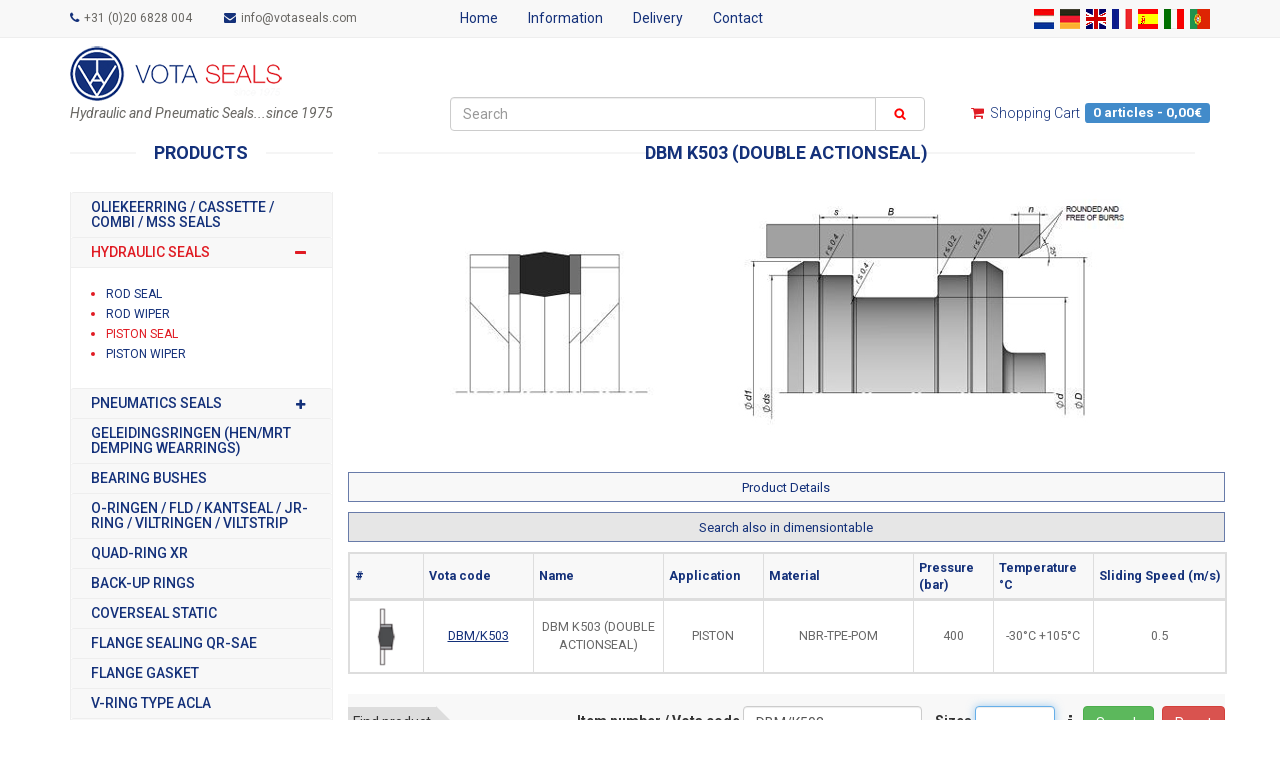

--- FILE ---
content_type: text/html; charset=UTF-8
request_url: https://votaseals.com/hydraulic-seals-piston-seal/dbm-k503
body_size: 38607
content:
<!DOCTYPE html>
<html lang="en"><head>
    <meta charset="utf-8">
    <!--<meta name="viewport" content="width=device-width, initial-scale=1.0">-->
    <meta name="viewport" content="width=device-width, initial-scale=1.0, minimum-scale=1.0, maximum-scale=1.0, user-scalable=no">
    <meta name="description" content="">
    <meta name="author" content="">
    <meta name="google-site-verification" content="7SAs_wAmX8JLRF5k88mUv0EUs0c7vs9kJN6Ql_e8TRg" />
    <title>Vota Seals</title>
    <link href="https://votaseals.com/css/libs.css" rel="stylesheet">
    <!-- <link href="css/custom.css" rel="stylesheet"> -->
    <link href="https://votaseals.com/src/css/custom/main.css" rel="stylesheet">
    <link href="https://votaseals.com/src/css/custom/responsive.css" rel="stylesheet">
    <!--[if lt IE 9]>
        <script src="js/ie-hack.js"></script>
        <![endif]-->
    <link rel="shortcut icon" href="https://votaseals.com/images/ico/favicon.ico" type="image/x-icon">
    <link rel="icon" href="https://votaseals.com/images/ico/favicon.ico" type="image/x-icon">
    <script>
      var BASE_URL = "https://votaseals.com/";
      var add_to_cart_default_quantity = 1;
    </script>
    
    <script src="https://votaseals.com/js/libs.js"></script>
    
	
	<script src='https://www.google.com/recaptcha/api.js'></script>

  <!-- Google Tag Manager -->
  <script>(function(w,d,s,l,i){w[l]=w[l]||[];w[l].push({'gtm.start':
  new Date().getTime(),event:'gtm.js'});var f=d.getElementsByTagName(s)[0],
  j=d.createElement(s),dl=l!='dataLayer'?'&l='+l:'';j.async=true;j.src=
  'https://www.googletagmanager.com/gtm.js?id='+i+dl;f.parentNode.insertBefore(j,f);
  })(window,document,'script','dataLayer','GTM-NFVFQT7');</script>
  <!-- End Google Tag Manager -->



  </head>
  <!--/head-->

  <body ng-app="FrontEnd" class='english' >
  <!-- Google Tag Manager (noscript) -->
  <noscript><iframe src="https://www.googletagmanager.com/ns.html?id=GTM-NFVFQT7"
  height="0" width="0" style="display:none;visibility:hidden"></iframe></noscript>
  <!-- End Google Tag Manager (noscript) --><header id="header"><!--header-->
  <div class="header_top">
	<!--header_top-->
	<div class="container">
		<div class="row">
			<div class="col-lg-4 col-md-4 col-sm-4 col-xs-12">
				<div class="contactinfo">
					<ul class="nav nav-pills">
						<li><a href="tel:+31 (0)20 6828 004"><i class="fa fa-phone"></i>+31 (0)20 6828 004</a></li>
						<li><a href="mailto:info@votaseals.com"><i class="fa fa-envelope"></i>info@votaseals.com</a></li>
					</ul>
				</div>
			</div>
            <div class="col-lg-5 col-md-5 col-sm-5 col-xs-12">
    			<div class="navbar-header">
    					<button type="button" class="navbar-toggle" data-toggle="collapse"
    						data-target=".navbar-collapse">
    						<span class="sr-only">Toggle navigation</span> <span
    							class="icon-bar"></span> <span class="icon-bar"></span> <span
    							class="icon-bar"></span>
    					</button>
    			</div>
                <div class="mainmenu">
              <ul class="nav navbar-nav collapse navbar-collapse">
			<li>
			  <a href="https://votaseals.com/"
				class="">
           Home        </a>
      </li>
    <li>
      <a href="https://votaseals.com/_informatie_page"
				class="">
           Information      </a>
    </li>
        <li>
      <a href="https://votaseals.com/levering"
				class="">
           Delivery      </a>
    </li>
        <li>
      <a href="https://votaseals.com/contacts"
				class="">
           Contact      </a>
    </li>
</ul>				</div>
            </div>
            
			<div class="col-lg-3 col-md-3 col-sm-3 col-xs-12">
				<div class="social-icons pull-right">
					<ul class="nav navbar-nav">
                          <li><a data-toggle="tooltip" data-placement="bottom"
							title="Dutch"
							href="https://votaseals.com/language/change/nederlands">
								<img height="20px" width="20px" src="https://votaseals.com/uploads/1427290284_1425465060DutchFlagtiny.jpg" alt="flag" />
						</a></li>
                            <li><a data-toggle="tooltip" data-placement="bottom"
							title="German"
							href="https://votaseals.com/language/change/deutsch">
								<img height="20px" width="20px" src="https://votaseals.com/uploads/1427290347_1425465392germanyflagsmall.png" alt="flag" />
						</a></li>
                            <li><a data-toggle="tooltip" data-placement="bottom"
							title="English"
							href="https://votaseals.com/language/change/english">
								<img height="20px" width="20px" src="https://votaseals.com/uploads/1427290317_1425465619englishflagsmallsquare.png" alt="flag" />
						</a></li>
                            <li><a data-toggle="tooltip" data-placement="bottom"
							title="French"
							href="https://votaseals.com/language/change/french">
								<img height="20px" width="20px" src="https://votaseals.com/uploads/1424689877_FrenchFlagSmallIcon.jpg" alt="flag" />
						</a></li>
                            <li><a data-toggle="tooltip" data-placement="bottom"
							title="Spanish"
							href="https://votaseals.com/language/change/espanol">
								<img height="20px" width="20px" src="https://votaseals.com/uploads/1427290388_1425465705spainflag.gif" alt="flag" />
						</a></li>
                            <li><a data-toggle="tooltip" data-placement="bottom"
							title="Italian"
							href="https://votaseals.com/language/change/italian">
								<img height="20px" width="20px" src="https://votaseals.com/uploads/1427290444_1425465778italy.gif" alt="flag" />
						</a></li>
                            <li><a data-toggle="tooltip" data-placement="bottom"
							title="Portuguese"
							href="https://votaseals.com/language/change/portugese">
								<img height="20px" width="20px" src="https://votaseals.com/uploads/1424689788_flagportugal.gif" alt="flag" />
						</a></li>
                        </ul>
				</div>
			</div>
		</div>
	</div>
</div>
<!--/header_top-->

<div class="header-middle">
	<!--header-middle-->
	<div class="container">
		<div class="row">
			<div class="col-lg-4 col-md-4 col-sm-4 col-xs-12">
				<div class="logo pull-left">
				    <div class="logo-slogan">
						<a href="https://votaseals.com/"><img
							src="https://votaseals.com/images/home/logo.png " alt="" /></a>
						<div class="company-slogan"><em>Hydraulic and Pneumatic Seals...since 1975</em></div>
					</div>
				</div>
			</div>
            <div class="col-lg-5 col-md-5 col-sm-5 col-xs-12">
				<form method="post"
					action="https://votaseals.com/product_types/page_search">
					<div class="search_box">
						<div class="input-group">
							<input type="text" class="form-control" name="keyword" id="top-search"
								value=""
								placeholder="Search" /> <span
								class="input-group-btn">
								<button class="btn btn-default" type="submit" id="top-search-button"></button>
							</span>
						</div>
						<!-- /input-group -->
					</div>
				</form>
            </div>
			<div class="col-lg-3 col-md-3 col-sm-3 col-xs-12">
                <div class="shop-menu pull-right">
					<ul class="nav navbar-nav pull-right">
						<li ng-controller="CartController"><a id="cartlabel"
							class="pull-right" href="#" data-toggle="popover"><span
								class="pull-left cat-labels"><i class="fa fa-shopping-cart"></i> Shopping Cart </span>
								<h4 class="pull-left cat-artcles">
									<span class="label label-primary pull-left">{{cart_items_count}}
										articles - {{cart_total| customCurrency:"":",":".":2}}&euro;</span>
								</h4> </a>
							<div id="cart_details" class="hidden">
								<form action="https://votaseals.com/order" method="post">
									<table width="450" border="0" cellspacing="0" cellpadding="0">
										<tr>
											<th>&nbsp;</th>
											<th width="55">#</th>
											<th width="225">Product</th>
											<th width="48">Price &euro;</th>
											<th width="96">Quantity</th>
										</tr>
										<tr ng-repeat="cart_item in cart_items">
											<td>
												<div class="btn-group" role="group" aria-label="">
													<button type="button"
														class="btn btn-danger btn-xs pull-left quantity-0">
														<i class="fa fa-trash"></i>
													</button>
												</div>
											</td>
											<td>{{cart_item.number}}</td>
											<td>{{cart_item.description}}</td>	
											<td>{{cart_item.qty * cart_item.price|customCurrency:"":",":".":2}}</td>
											<td>
												<div class="btn-group" role="group" aria-label="">
													<button type="button"
														class="btn btn-danger btn-xs pull-left quantity-dec">
														<i class="fa fa-minus"></i>
													</button>
													<input type="hidden" name="id[]" value="{{cart_item.id}}"
														class="pull-left" ng:required />
													<input type="text"
														name="quantity[]" value="{{cart_item.qty}}"
														class="pull-left quantity numeric-only" ng:required />
													<button type="button"
														class="btn btn-success btn-xs pull-left quantity-inc">
														<i class="fa fa-plus"></i>
													</button>
												</div>
											</td>
										</tr>
										<tr>
											<td colspan="5">
												<button class="btn btn-success btn-sm order-btn pull-right"
													name="action" type="submit" value="checkout">Submit</button>
												<button class="btn btn-success btn-sm order-btn pull-right"
													name="action" type="submit" value="continue_shopping">Continue shopping</button>
											</td>
										</tr>
									</table>
								</form>

							</div></li>
					</ul>
				</div>
			</div>
		</div>
	</div>
</div>
<!--/header-middle-->
<script>
jQuery(document).ready(function($) {
  setTimeout(function() {
    var p = $('#cartlabel').popover({
      placement: 'bottom',
      trigger: 'click',
      html: true,
      content: function() {
        return $('#cart_details').html();
      }
    });
    p.on('show.bs.popover', function(e) {
      setTimeout(function() {
        $('.popover').css({
          'max-width': '482px',
          'right': '0px'
        });
      }, 10);
    });
  }, 1000);
});
</script>

<!--/header-bottom-->
</header>
<!--/header-->

<section>
  <div class="container">
    <div class="row">
      <div class="col-sm-3">
        <div class="left-sidebar">
          <h2>Products</h2>
<div class="panel-group category-products" id="accordian">
      <div class="panel panel-default">
		<div class="panel-heading">
			<h4 class="panel-title">
						     <a id="taxonomy-51" href="https://votaseals.com/radial-shaft-seals" class="">OLIEKEERRING / CASSETTE / COMBI / MSS SEALS</a>
						</h4>
		</div>
			</div>
        <div class="panel panel-default">
		<div class="panel-heading">
			<h4 class="panel-title">
							<a data-toggle="collapse" data-parent="#accordian" id="taxonomy-50"
					href="#taxonomy-child-50"> <span class="badge pull-right"><i
						class="fa fa-plus"></i></span> HYDRAULIC SEALS				</a>
						</h4>
		</div>
				<div id="taxonomy-child-50" class="panel-collapse collapse">
        	<span class="minus-icon"><i class="fa fa-minus"></i></span>
			<div class="panel-body">
				<ul>
									<li><a id="taxonomy-32" href="https://votaseals.com/hydraulic-seals-rod-seal#50" class="">ROD SEAL </a></li>
									<li><a id="taxonomy-34" href="https://votaseals.com/hydraulic-seals-rod-wiper#50" class="">ROD WIPER </a></li>
									<li><a id="taxonomy-31" href="https://votaseals.com/hydraulic-seals-piston-seal#50" class="">PISTON SEAL </a></li>
									<li><a id="taxonomy-33" href="https://votaseals.com/hydraulic-seals-piston-wiper#50" class="">PISTON WIPER </a></li>
								</ul>
			</div>
		</div>
			</div>
        <div class="panel panel-default">
		<div class="panel-heading">
			<h4 class="panel-title">
							<a data-toggle="collapse" data-parent="#accordian" id="taxonomy-30"
					href="#taxonomy-child-30"> <span class="badge pull-right"><i
						class="fa fa-plus"></i></span> PNEUMATICS SEALS				</a>
						</h4>
		</div>
				<div id="taxonomy-child-30" class="panel-collapse collapse">
        	<span class="minus-icon"><i class="fa fa-minus"></i></span>
			<div class="panel-body">
				<ul>
									<li><a id="taxonomy-29" href="https://votaseals.com/rod-wiper#30" class="">ROD WIPER (CUSHIONSEAL) </a></li>
									<li><a id="taxonomy-28" href="https://votaseals.com/pneumatics-seals-rod-seal#30" class="">ROD SEAL </a></li>
									<li><a id="taxonomy-27" href="https://votaseals.com/pneumatics-seals-piston-seal#30" class="">PISTON SEAL </a></li>
								</ul>
			</div>
		</div>
			</div>
        <div class="panel panel-default">
		<div class="panel-heading">
			<h4 class="panel-title">
						     <a id="taxonomy-55" href="https://votaseals.com/guide-rings" class="">GELEIDINGSRINGEN (HEN/MRT DEMPING WEARRINGS)</a>
						</h4>
		</div>
			</div>
        <div class="panel panel-default">
		<div class="panel-heading">
			<h4 class="panel-title">
						     <a id="taxonomy-12" href="https://votaseals.com/bearing-bushes" class="">BEARING BUSHES</a>
						</h4>
		</div>
			</div>
        <div class="panel panel-default">
		<div class="panel-heading">
			<h4 class="panel-title">
						     <a id="taxonomy-25" href="https://votaseals.com/o-rings" class="">O-RINGEN / FLD / KANTSEAL / JR-RING / VILTRINGEN / VILTSTRIP</a>
						</h4>
		</div>
			</div>
        <div class="panel panel-default">
		<div class="panel-heading">
			<h4 class="panel-title">
						     <a id="taxonomy-24" href="https://votaseals.com/quad-ring-xr" class="">Quad-Ring XR</a>
						</h4>
		</div>
			</div>
        <div class="panel panel-default">
		<div class="panel-heading">
			<h4 class="panel-title">
						     <a id="taxonomy-23" href="https://votaseals.com/back-up-rings" class="">BACK-UP RINGS</a>
						</h4>
		</div>
			</div>
        <div class="panel panel-default">
		<div class="panel-heading">
			<h4 class="panel-title">
						     <a id="taxonomy-22" href="https://votaseals.com/coverseal-static" class="">COVERSEAL STATIC</a>
						</h4>
		</div>
			</div>
        <div class="panel panel-default">
		<div class="panel-heading">
			<h4 class="panel-title">
						     <a id="taxonomy-21" href="https://votaseals.com/flange-sealing-qr-sae" class="">FLANGE SEALING QR-SAE</a>
						</h4>
		</div>
			</div>
        <div class="panel panel-default">
		<div class="panel-heading">
			<h4 class="panel-title">
						     <a id="taxonomy-56" href="https://votaseals.com/flange-gasket" class="">FLANGE GASKET</a>
						</h4>
		</div>
			</div>
        <div class="panel panel-default">
		<div class="panel-heading">
			<h4 class="panel-title">
						     <a id="taxonomy-20" href="https://votaseals.com/v-ring-type-acla" class="">V-RING TYPE ACLA</a>
						</h4>
		</div>
			</div>
        <div class="panel panel-default">
		<div class="panel-heading">
			<h4 class="panel-title">
						     <a id="taxonomy-19" href="https://votaseals.com/v-ring-type-vs-va-vl" class="">V-RING TYPE VS-VA-VL-VE</a>
						</h4>
		</div>
			</div>
        <div class="panel panel-default">
		<div class="panel-heading">
			<h4 class="panel-title">
						     <a id="taxonomy-18" href="https://votaseals.com/dowty-seals" class="">DOWTY SEALS</a>
						</h4>
		</div>
			</div>
        <div class="panel panel-default">
		<div class="panel-heading">
			<h4 class="panel-title">
						     <a id="taxonomy-17" href="https://votaseals.com/o-ring-set" class="">O-RING SET</a>
						</h4>
		</div>
			</div>
        <div class="panel panel-default">
		<div class="panel-heading">
			<h4 class="panel-title">
						     <a id="taxonomy-16" href="https://votaseals.com/jr-ring-for-quick-link" class="">JR-RING FOR QUICK LINK</a>
						</h4>
		</div>
			</div>
        <div class="panel panel-default">
		<div class="panel-heading">
			<h4 class="panel-title">
						     <a id="taxonomy-14" href="https://votaseals.com/milk-d-rings-anti-septic" class="">MILK D-RINGS ANTI-SEPTIC</a>
						</h4>
		</div>
			</div>
        <div class="panel panel-default">
		<div class="panel-heading">
			<h4 class="panel-title">
						     <a id="taxonomy-11" href="https://votaseals.com/speedi-sleeve" class="">SPEEDI SLEEVE</a>
						</h4>
		</div>
			</div>
        <div class="panel panel-default">
		<div class="panel-heading">
			<h4 class="panel-title">
						     <a id="taxonomy-57" href="https://votaseals.com/seal-kit-complete" class="">SEAL KIT COMPLETE</a>
						</h4>
		</div>
			</div>
    </div>

<!--/category-products-->
        </div>
      </div>
      <!-- /col-sm-3 -->

      <div class="col-sm-9"><!-- remove from here padding-right -->
        <div class="features_items"><!--features_items-->
          <h2 class="title text-center">DBM K503 (DOUBLE ACTIONSEAL)</h2>
          <div class="row top-content">
            <link href="https://votaseals.com/css/des_tb.css" rel="stylesheet" type="text/css" />
<script>
  var current_product_type = 356;
  var products = [];
  var product_types = [];
  var keyword = "DBM/K503";
    var found_product = "";
  </script>
<style>
progress::-moz-progress-bar { 
background: #7da7fa; 
height: 5px;
width: 100%;
display: none;
}
progress::-webkit-progress-value { 
background: blue !important;
height: 5px;
width: 100%;
display: none;
}
progress::-webkit-progress-bar { 
background: blue;
height: 5px;
width: 100%;
display: none;
}
progress { 
color: #7da7fa;
height: 5px;
width: 100%;
border: none;
display: none;
}
</style>
  <div class="product-main-image">
    <img class="img-responsive"
         src="https://votaseals.com/uploads/1453547552_K503WERKTEKENING.jpg"
         alt="product">
  </div>
      <div class="product-extra-information">
      	<a class="btn btn-primary full-width-btn" role="button" data-toggle="collapse" href="#extra-information" aria-expanded="false" aria-controls="collapseExample">
    Product Details     <i class="fa fa-times-circle-o" aria-hidden="true"></i>
 </a>
      <div class="collapse" id="extra-information">
        <div class="well">
		          <p><img src="https://votaseals.com/uploads/1453547579_K503DOORSNEDETEKENING.jpg" width="300px" /></p>
		          <p><strong>DBM K503 </strong>is a five piece double acting compact seal which consists of one elastomeric nitrile rubber sealing element , two polyester elastomer back-up rings on both sides to prevent extrusion into the sealing gap and two special profiled guide rings produced from thermoplastic to absorb transverse forces.</p>

<p><strong>PRODUCT ADVANTAGES</strong></p>

<ul>
	<li>Superior sealing performance</li>
	<li>Economic sealing and guiding solution</li>
	<li>Simple groove design , one-piece piston possible</li>
	<li>Long service life</li>
	<li>Simple snap installation</li>
</ul>

<p><strong>APPLICATION</strong><br />
Construction machinery , fork-lift trucks , injection moulding machines , agricultural machinery , cranes and standard cylinders.</p>

<p><strong>INSTALLATION</strong><br />
Easily assembled into one-piece piston because the back-up rings and guide rings are been produced in split forms. It is very important that the assembly tools must be of soft material and have no sharp edges. Before installation the sealing element must be oiled with system oil.</p>

<p><strong>&nbsp;</strong><strong>MATERIAL: POM 9901 / TPE 7301 / NBR 80 SH</strong></p>

<table border="1" cellpadding="1" cellspacing="1" style="width:100%">
	<tbody>
		<tr>
			<td colspan="4" style="background-color:rgb(204, 204, 204)"><strong>OPERATING CONDITIONS&nbsp; </strong></td>
		</tr>
		<tr>
			<td><strong>MEDIA</strong></td>
			<td>Mineral oils(DIN 51524)&nbsp;</td>
			<td>HFA and HFB</td>
			<td>HFC</td>
		</tr>
		<tr>
			<td><strong>TEMPERATURE</strong></td>
			<td>-30&deg;C +105&deg;C</td>
			<td>+5&deg;C +60&deg;C</td>
			<td>-30&deg;C +60&deg;C</td>
		</tr>
		<tr>
			<td><strong>PRESSURE</strong></td>
			<td>&le;400 Bar</td>
			<td>&le;400 Bar</td>
			<td>&le;400 Bar</td>
		</tr>
		<tr>
			<td><strong>SPEED</strong></td>
			<td>&le;0.5 m/s</td>
			<td>&le;0.5 m/s</td>
			<td>&le;0.5 m/s</td>
		</tr>
	</tbody>
</table>

<p>&nbsp;<em>Note: The above data are maximum values and cannot be used at the same time. </em></p>

<table border="1" cellpadding="1" cellspacing="1" style="width:100%">
	<tbody>
		<tr>
			<td style="background-color:rgb(204, 204, 204)"><strong>SURFACE ROUGHNESS</strong></td>
			<td style="background-color:rgb(204, 204, 204)"><strong>Ra</strong></td>
			<td style="background-color:rgb(204, 204, 204)"><strong>Rmax</strong></td>
		</tr>
		<tr>
			<td><strong>Sliding Surface &Oslash;D</strong></td>
			<td>&le;0.4 &mu;m</td>
			<td>&le;4.0 &mu;m</td>
		</tr>
		<tr>
			<td><strong>Groove Base &Oslash;d</strong></td>
			<td>&le;1.6 &mu;m</td>
			<td>&le;6.3 &mu;m</td>
		</tr>
		<tr>
			<td><strong>Groove Flanks B</strong></td>
			<td>&le;3.2 &mu;m</td>
			<td>&le;16 &mu;m</td>
		</tr>
	</tbody>
</table>

<p><strong>&nbsp;</strong><em><strong>Note:</strong> It is recommended to have 50% to 90% of the working surface material contact area value.</em></p>

<p><strong>&nbsp;</strong></p>

<p><strong>&nbsp;</strong></p>

<p><strong>&nbsp;</strong></p>

<p><strong>&nbsp;</strong></p>

<p><strong>&nbsp; </strong></p>

<p>&nbsp;</p>

<p><strong>&nbsp;</strong></p>

<p><strong>&nbsp; </strong></p>

<p><strong>&nbsp;&nbsp; </strong></p>

<p><strong>&nbsp;</strong></p>

<p>&nbsp;</p>

<p>&nbsp;</p>        </div>
      </div>
    </div>  



    <div class="product-extra-information">
        <a class="btn btn-primary full-width-excel-btn" role="button" data-toggle="collapse" href="#" id='excel-table-id' aria-expanded="false" aria-controls="collapseExample">
    Search also in dimensiontable    <i class="fa fa-times-circle-o" aria-hidden="true"></i>
      </a>
      
            
      <div class="collapse" id="excel-table" >
        <progress  min="0" max="320" value="0"></progress>
        <input type="hidden" name="pt_id" id="pt_id" value="https://votaseals.com/excel_reader/read/356">
        <input type="hidden" name="limit" id="limit" value="">
        <input type="hidden" name="offset" id="offset" value="">
        <input type="hidden" name="stop" id="stop" value="0">
        <div class="well" id="excel-table-text" >          
          Loading... please wait        </div>
      </div>
    </div>  
    
    
  <div class="head">
    <div class="table-responsive">
      <table class="table table-bordered">
        <thead>
          <tr>
            <td colspan="8">
              <table cellspacing="0" cellpadding="0" class="fixed frist-table">
                <tbody>
                  <tr>
                    <th class="sl-id"><span>#</span></th>
                    <th class="pcode"><span>Vota code</span></th>
                    <th class="pname"><span>Name</span></th>
                    <th class="papplication"><span>Application</span></th>
                    <th class="pmaterial"><span>Material</span></th>
                    <th class="ppresure"><span>Pressure<br />
(bar)</span></th>
                    <th class="ptempreature"><span>Temperature &deg;C</span></th>
                    <th class="pspeed"><span>Sliding Speed (m/s)</span></th>
                  </tr>
                </tbody>
              </table>
            </td>
          </tr>
        </thead>

        <tbody>
          <tr>
            <td colspan="8">
              <table border="1" cellspacing="0" cellpadding="0" class="product-type">
                <tbody>
                  <tr>
                    <td class="sl-id" rowspan="1">
                      <a href="https://votaseals.com/hydraulic-seals-piston-seal/dbm-k503">
                        <img
                          src="https://votaseals.com/uploads/1453547757_DBMK503KLEIN.png"
                          alt="hydraulic-seals-piston-seal/dbm-k503">
                      </a>
                    </td>
                    <td class="pcode" rowspan="1"><a href="https://votaseals.com/hydraulic-seals-piston-seal/dbm-k503">DBM/K503</a></td>
                    <td class="pname" rowspan="1">DBM K503 (DOUBLE ACTIONSEAL)</td>
                    <td class="papplication" rowspan="1">PISTON</td>
                    <td class="pmaterial">NBR-TPE-POM</td>
                    <td class="ppresure">400</td>
                    <td class="ptempreature">-30°C +105°C</td>
                    <td class="pspeed">0.5</td>
                                    </tr>
                                  </tbody>
              </table>
            </td>
          </tr>
        </tbody>
      </table>

    </div>
    <!-- /.table-responsive -->
  </div>
  <!--/.head -->
<div ng-controller="ProductListController">



  <div class="find-products">
    <span class="zoek">Find product</span> <span class="arrow-right"></span>

      <div class="product-search pull-right">

        <form role="form" class="form-inline" action="https://votaseals.com/product_types/search" method="post">

          <div class="form-group">
            <label>Item number / Vota code</label>
            <input type="text" placeholder="DBM/K503"
                   value="DBM/K503"
                   id="votacode" ng-model="code" name="code"
                   class="form-control">                    
			                 
          </div>


          <div class="grp-maten form-group">
            <label for="maten">Sizes</label>
            <input type="text" placeholder="" id="maten" ng-model="size" name="size"
                   class="form-control" tabindex="1" autofocus>
          </div>

          <!--button start-->
          <span class="zoek-button">
            <i class="fa fa-info cursor-pointer"
               data-toggle="tooltip" data-placement="top" data-html="true" title="ROD =&gt; inside &ndash; outside (mm)<br />
PISTON =&gt; outside &ndash; inside (mm)<br />
O RING / QUADRING =&gt; inside x cord&nbsp;thickness (mm)">
            </i>
            <button id="zoek-button" class="btn btn-success custom-add-to-cart" type="submit" ng-click="searchProducts.productTypeListSearch(current_product_type, code, size, $event)">Search</button>
          </span>
          <span class="search_reset hide">
            <button class="btn btn-danger" id="search-reset" type="button" >Reset</button>
          </span>
          <!--button start-->

        </form>

      </div><!--product-search-->

  </div><!--find-products-->




  <!-- /.find-products -->
  <div class="paginations">
    <div class="pagi-left pull-left"><p>CB = Custom build (price on request)<br />
* = Stock item<br />
Stock = 0 (and not a Stock* or CB product) -&gt; minimum item value &euro; 20.00</p></div>
    <div class="pagi-right pull-right">
<ul class="pagination">
  <li>
    <a href="#" ng-click="searchProducts.productTypeListPaginate('previous', $event)">
      <span aria-hidden="true">&laquo;</span>
      <span class="sr-only">Previous</span>
    </a>
  </li>
  <li>
    <a href="#" ng-click="searchProducts.productTypeListPaginate('next', $event)" id="scroll-ancor">
      <span aria-hidden="true">&raquo;</span>
      <span class="sr-only">Next</span></a>
  </li>
</ul>
<!-- /.paginations -->    </div>
  </div>
  <!--last table-->
  <div class="product-type-table-wraper">
    <div class="head">
      <div class="table-responsive">
        <table class="table table-bordered">
          <thead>
            <tr>
              <td colspan="6">
                <table cellspacing="0" cellpadding="0" class="product-table-head">
                  <tbody>
                    <tr>
                      <th class="ct-sl-id"><span>#</span></th>
                      <th class="ct-description"><span>Description</span></th>
                      <th class="ct-info"><span>Info</span></th>
                      <th class="ct-stock"><span>Stock</span></th>
                      <th class="ct-price"><span>Price</span></th>
                      <th class="ct-cart"><span>Add to cart</span></th>
                    </tr>
                  </tbody>
                </table>
              </td>
            </tr>
          </thead>

          <tbody>
            <tr>
              <td colspan="6">
                <table border="1" cellspacing="0" cellpadding="0" class="product-type">
                  <tbody>
                    <tr ng-repeat="product in products" ng-class="{
                      selected_product:((product.number == found_product) && found_product)}">
                      <td class="ct-sl-id data">{{product.number}}</td>
                      <td class="ct-description data">
                        <a class="product-info" href="https://votaseals.com/{{product.product_slug}}">
                          {{product.description}}
                        </a>
                      </td>
                      <td class="ct-info data">{{product.item_type_name.substring(0, 5)}}</td>
                      <td class="ct-stock data number">{{product.stock}}</td>
                      <td class="ct-price data currency">{{product.price|customCurrency:"&euro;":",":".":2}}</td>
                      <td class="ct-cart text-center operation">
                      <input type="text" value="1"  class="add-to-cart-quantity{{product.product_id}} quantity_input_field" />
                      <a
                          class="btn btn-success custom-add-to-cart btn-xs" href="#"
                          ng-click="addCart.doClick(product, $event)"><i
                            class="fa fa-shopping-cart"></i></a>
                      </td>
                    </tr>
                  </tbody>
                </table>
              </td>
            </tr>
          </tbody>
        </table>

      </div>
      <!-- /.table-responsive -->
    </div>
    <!--/.head -->
  </div>

  <div class="product-typen-wraper">
    <h2>Product types</h2>
    <div class="product-typen" ng-repeat="product_type in product_types">
      <a href="https://votaseals.com/product_types/detail/{{product_type.id}}"> <img src="{{product_type.image}}" alt="img"> <span
          class="product-typen-text">{{product_type.code}}</span>
      </a>
    </div>
  </div>

  <div class="paginations pull-right" >
<ul class="pagination">
  <li>
    <a href="#" ng-click="searchProducts.productTypeListPaginate('previous', $event)">
      <span aria-hidden="true">&laquo;</span>
      <span class="sr-only">Previous</span>
    </a>
  </li>
  <li>
    <a href="#" ng-click="searchProducts.productTypeListPaginate('next', $event)" id="scroll-ancor">
      <span aria-hidden="true">&raquo;</span>
      <span class="sr-only">Next</span></a>
  </li>
</ul>
<!-- /.paginations -->  </div>
</div>
<script>
              jQuery(document).ready(function ($) {
                $("#taxonomy-31").addClass('active-trail');
                $("#taxonomy-50").click().addClass('active-trail');
                $("#taxonomy-child-50").addClass('active-trail');
              });
              product_types = [];
</script>

<script type="text/javascript">

          uri_segment = "";


          if (uri_segment) {

            $("#search-reset").parent().removeClass("hide");
          }

          $(document).on("click", "#zoek-button", function () {

            $("#search-reset").parent().removeClass("hide");
          });


          function Rtrim(mainStr, trimStr) {

            return mainStr.substr(0, (mainStr.length) - (trimStr.length));
          }

          $(document).on("click", "#search-reset", function () {
            var current_url = "https://votaseals.com/hydraulic-seals-piston-seal/dbm-k503";
            var fourth_segment = "";
            if (fourth_segment) {
              fourth_segment = "/" + fourth_segment;

              current_url = Rtrim(current_url, fourth_segment);

            }

            window.location.assign(current_url);

          });

</script>
<script>

 window.onload=(function(){ 
//alert(document.getElementById("top-search").value.length);


if(document.getElementById("top-search").value.length>0){
 // window.scroll(0,findPos(document.getElementById("scroll-ancor")));

  $("html, body").animate({ scrollTop: findPos(document.getElementById("scroll-ancor")) }, 600);
    return false;

 }
});
//search-reset

 // alert(findPos(document.getElementById("scroll-ancor")));
function findPos(obj) {

    var curtop = 0;
    if (obj.offsetParent) {
        do {
            curtop += obj.offsetTop;
        } while (obj = obj.offsetParent);
    return [curtop];
    }
}
jQuery(function(){
 // alert(window.location);
  var link=window.location.href;
  
  //var count=link.split("is").length - 1;
  var regex = new RegExp(/\//g)
    var count = link.match(regex).length;
  //alert(count);
  //alert(link.split("is").length - 1);
   if(count==4)jQuery('#zoek-button').click();
   else if(link.indexOf("/product_types/detail/") >= 0)jQuery('#zoek-button').click();



   $('#excel-table-id').click(function(){
	   
      $('#excel-table').toggle( "slow", function() {
    	    // Animation complete.
      });
      
      if( $('#excel-table-text').text().trim()=='Loading... please wait'){
          
    	  $("progress").show();
    	  var completed = 0;    	  
		  var url = $('#pt_id').val();		  
		      	            
		  url +="/"+500+"/0";    	            
           
    	  
    	  $.ajax({
  		    xhr: function () {
  		        var xhr = new window.XMLHttpRequest();
  		        xhr.addEventListener("progress", function (evt) {
  		        	console.log(evt);
  		        	completed = evt.loaded / 1000; 
  		        	console.log(completed);
  		        	$("progress").animate({ value: completed }, 50); 		            
  		        }, false);
  		        return xhr;
  		    },
  		    type: 'POST',
  		    url: url,
  		    data: "",
  		    success: function (data) {
  		    	$("progress").hide();
    	        $('#excel-table-text').html(data); 
    	        $('#limit').val("500");
    	        $('#offset').val("500");
    	            	            
    	            $('#stop').val("1");    	            
    	            	        
    	        	        
  	  		}
  		});
  		  
      }
     
    
   });


   

//$('head').append('<link rel="stylesheet" type="text/css" href="./.css">');

// added js for btn close icon
 $('.full-width-btn').click(function(){
 $(this).toggleClass("close-btn");
});
$('.full-width-excel-btn').click(function(){
 $(this).toggleClass("close-btn");
});
// table header fixed js

//end js
});



$(document).ready(function(){
	
	
});

setInterval(function(){
	if(!$("a.full-width-excel-btn").hasClass("close-btn")){
		$("a.full-width-excel-btn").toggleClass("blink_color");
	}
	
}, 500);


</script>
          </div>
        </div>
        <!--features_items-->
      </div>
      <!-- /col-sm-9 -->
    </div>
    <!-- /row -->
  </div>
  <!-- /container -->
</section>
<!-- /section -->

<footer id="footer"><!--Footer-->
  <div class="footer-bottom">
  <div class="container">
    <div class="row">
      <div class="col-sm-5">
        <div class="copy-right">
          <!-- <p class="pull-left">Copyright © 2013 E-SHOPPER Inc. All rights reserved.</p> -->
          <img src="https://votaseals.com/images/home/footer-logo.png" alt="logo" />
                    <ul class="list-unstyled list-inline">
          <li><a href='https://votaseals.com/hydraulische-afdichtingen'>Hydraulische afdichtingen</a></li><li><a href='https://votaseals.com/o-ring-specialist'>O-ring specialist</a></li><li><a href='https://votaseals.com/v-ring-kopen'>V-ring kopen</a></li><li><a href='https://votaseals.com/_footer_disclaimer'>Disclaimer</a></li><li><a href='https://votaseals.com/_footer_terms_condition'>Terms &amp; Conditions</a></li><li><a href='https://votaseals.com/privacy'>Privacy</a></li>          </ul>
        </div>
      </div>
      <div class="col-sm-7">
        <div class="mainmenu pull-right">
          <ul class="nav navbar-nav collapse navbar-collapse">
			<li>
			  <a href="https://votaseals.com/"
				class="">
           Home        </a>
      </li>
    <li>
      <a href="https://votaseals.com/_informatie_page"
				class="">
           Information      </a>
    </li>
        <li>
      <a href="https://votaseals.com/levering"
				class="">
           Delivery      </a>
    </li>
        <li>
      <a href="https://votaseals.com/contacts"
				class="">
           Contact      </a>
    </li>
</ul>        </div>
      </div>
    </div>
    <!-- /.row -->
  </div>
  <!-- /.container -->
</div>
<!-- /.footer-bottom -->
<div id="ajax_load" class="ajax-loader"></div>

<!-- Google Analytics -->
<script>
(function(i,s,o,g,r,a,m){i['GoogleAnalyticsObject']=r;i[r]=i[r]||function(){
(i[r].q=i[r].q||[]).push(arguments)},i[r].l=1*new Date();a=s.createElement(o),
m=s.getElementsByTagName(o)[0];a.async=1;a.src=g;m.parentNode.insertBefore(a,m)
})(window,document,'script','//www.google-analytics.com/analytics.js','ga');

ga('create', 'UA-59695905-1', 'auto');
ga('send', 'pageview');

</script>
<!-- End Google Analytics -->


<div class="footer-bottom">
        <div class="m-footer__wrapper">
            <div class="m-stack m-stack--flex-tablet-and-mobile m-stack--ver m-stack--desktop">
                <div class="m-stack__item m-stack__item--left m-stack__item--middle m-stack__item--last">
                    <span class="m-footer__copyright m--pull-left footer-text-color">
						2026 &copy; Powered by <a target="_blank" href="https://www.endroit.nl">ENDROiT</a>					</span>
                </div>
                <div class="m-stack__item m-stack__item--right m-stack__item--middle m-stack__item--first">
                    <ul class="m-footer__nav m-nav m-nav--skin-dark m-nav--inline m--pull-right" >
                    											</ul>
                </div>
            </div>
        </div>
    </div></footer>
<!-- /#Footer -->
    <!-- <script src="https://votaseals.com/js/custom.js"></script> -->
    <script src="https://votaseals.com/src/js/custom/front-end.js"></script>
    <script src="https://votaseals.com/src/js/custom/main.js"></script>
    <script src="https://votaseals.com/src/js/custom/jquery.scrollUp.js"></script>
    <!-- <script type="text/javascript" src="https://ajax.googleapis.com/ajax/libs/jquery/1.3.2/jquery.min.js"></script> -->
    <script src="https://code.jquery.com/jquery-2.2.4.min.js" integrity="sha256-BbhdlvQf/xTY9gja0Dq3HiwQF8LaCRTXxZKRutelT44=" crossorigin="anonymous"></script>
    <script src="https://votaseals.com/js/jquery.stickytableheaders.js"></script>
    
    <footer class="page-footer ">
    
</footer>
  </body>
</html>

--- FILE ---
content_type: text/css
request_url: https://votaseals.com/src/css/custom/main.css
body_size: 63472
content:
@charset "utf-8";

/*************************

*******Typography******

**************************/

@import url(https://fonts.googleapis.com/css?family=Roboto:400,300,400italic,500,700,100);

@import url(https://fonts.googleapis.com/css?family=Open+Sans:400,800,300,600,700);

@import url(https://fonts.googleapis.com/css?family=Abel);

body {
  font-family: "Roboto", sans-serif, arial;

  position: relative;

  font-weight: 400px;
}

/*

ul li {

  list-style: none;

}

*/

a:hover {
  outline: none;

  text-decoration: none;
}

a:focus {
  outline: none;

  outline-offset: 0;

  background: none;
}

.nav > li > a:focus {
  background: none;
}

a {
  -webkit-transition: 300ms;

  -moz-transition: 300ms;

  -o-transition: 300ms;

  transition: 300ms;
}

h1,
h2,
h3,
h4,
h5,
h6 {
  font-family: "Roboto", sans-serif;
}

.btn:hover,
.btn:focus {
  outline: none;

  box-shadow: none;
}

.navbar-toggle {
  background-color: #011c6d;
}

a#scrollUp {
  bottom: 0px;

  right: 10px;

  padding: 5px 10px;

  background: #e01b23;

  color: #fff;

  /*  -webkit-animation: bounce 2s ease infinite;

  animation: bounce 2s ease infinite;*/
}

a#scrollUp i {
  font-size: 30px;
}

/*************************

*******Header CSS******

**************************/

.header_top {
  background-color: #f8f8f8;

  border-bottom: 1px solid #eeeeee;
}

.contactinfo ul li:first-child {
  margin-left: -15px;
}

.contactinfo ul li a {
  font-size: 12px;

  color: #696763;

  font-family: "Roboto", sans-serif;
}

.contactinfo ul li a:hover {
  background: inherit;
}

.social-icons ul li a {
  border: 0 none;

  border-radius: 0;

  color: #696763;

  display: table-cell;

  height: 37px;

  padding: 0;

  vertical-align: middle;
}

.social-icons ul li {
  display: inline-block;
}

.social-icons ul li a i {
  padding: 11px 15px;

  transition: all 0.9s ease 0s;

  -moz-transition: all 0.9s ease 0s;

  -webkit-transition: all 0.9s ease 0s;

  -o-transition: all 0.9s ease 0s;
}

.social-icons ul li a i:hover {
  color: #fff;

  transition: all 0.9s ease 0s;

  -moz-transition: all 0.9s ease 0s;

  -webkit-transition: all 0.9s ease 0s;

  -o-transition: all 0.9s ease 0s;
}

.fa-facebook:hover {
  background: #0083c9;
}

.fa-twitter:hover {
  background: #5bbcec;
}

.fa-linkedin:hover {
  background: #ff4518;
}

.fa-dribbble:hover {
  background: #90c9dc;
}

.fa-google-plus:hover {
  background: #ce3c2d;
}

.header-middle .container .row {
  margin-left: 0;

  margin-right: 0;

  padding-bottom: 10px;

  padding-top: 8px;
}

.header-middle .container .row .col-sm-4 {
  padding-left: 0;
}

.header-middle .container .row .col-sm-8 {
  padding-right: 0;
}

.usa {
  border-radius: 0;

  color: #b4b1ab;

  font-size: 12px;

  margin-right: 20px;

  padding: 2px 15px;

  margin-top: 10px;
}

.usa:hover {
  background: #fe980f;

  color: #fff;

  border-color: #fe980f;
}

.usa:active,
.usa.active {
  background: none repeat scroll 0 0 #fe980f;

  box-shadow: inherit;

  outline: 0 none;
}

.btn-group.open .dropdown-toggle {
  background: rgba(0, 0, 0, 0);

  box-shadow: none;
}

.dropdown-menu li a:hover,
.dropdown-menu li a:focus {
  background-color: #fe980f;

  color: #ffffff;

  font-family: "Roboto", sans-serif;

  text-decoration: none;
}

.shop-menu ul {
  width: 100%;
}

.popover {
  left: auto !important;
}

.arrow {
  left: auto !important;

  right: 61px !important;
}

.shop-menu ul li {
  display: inline-block;

  padding-left: 15px;

  padding-right: 15px;

  width: 100%;
}

.shop-menu ul li:last-child {
  padding-right: 0;
}

.popover-content table th {
  background: #f8f8f8;

  color: #14317a;
}

.popover-content table td,
.popover-content table th {
  border: #eee 1px solid;

  padding: 2px;

  font-size: 11px;
}

.shop-menu ul li a {
  background: #ffffff;

  color: #696763;

  font-family: "Roboto", sans-serif;

  font-size: 14px;

  font-weight: 300;

  padding: 0;

  padding-right: 0;

  margin-top: 10px;
}

.order-btn {
  margin: 4px;
}

.shop-menu ul li a i {
  margin-right: 3px;
}

.shop-menu ul li a:hover {
  color: #e01b23;

  background: #fff;
}

.header-bottom {
  padding-top: 10px;
}

.navbar-collapse.collapse {
  padding-left: 0;
}

.header_top .mainmenu {
  display: table-cell;

  height: 37px;

  margin-top: 8px;

  vertical-align: middle;
}

.mainmenu ul li {
  padding-right: 15px;

  padding-left: 15px;
}

.mainmenu ul li:first-child {
  padding-left: 0px;
}

.mainmenu ul li a {
  color: #14317a;

  font-family: "Roboto", sans-serif;

  font-size: 14px;

  /*font-weight: 400;*/

  padding: 0;
}

.mainmenu ul li a:hover,
.mainmenu ul li a.active,
.shop-menu ul li a.active {
  background: none;

  color: #e01b23;
}

.mainmenu ul li a:hover {
  text-decoration: underline;
}

.search_box button {
  background: #fff;

  color: #b2b2b2;

  font-family: "roboto";

  font-size: 12px;

  font-weight: 300;

  height: 34px;

  width: 50px;

  background-image: url(../images/home/searchicon.png);

  background-repeat: no-repeat;

  background-position: 18px;

  border-radius: 4px;

  -moz-border-radius: 4px;

  -webkit-border-radius: 4px;
}

.search_box .form-control:focus {
  box-shadow: none;

  outline: 0;

  border-color: #cccccc;
}

.search_box button:hover {
  background-color: #f8f8f8;
}

/*  Dropdown menu*/

.navbar-header .navbar-toggle .icon-bar {
  background-color: #fff;
}

.nav.navbar-nav > li:hover > ul.sub-menu {
  display: block;

  -webkit-animation: fadeInUp 400ms;

  -moz-animation: fadeInUp 400ms;

  -ms-animation: fadeInUp 400ms;

  -o-animation: fadeInUp 400ms;

  animation: fadeInUp 400ms;
}

ul.sub-menu {
  position: absolute;

  top: 30px;

  left: 0;

  background: rgba(0, 0, 0, 0.6);

  list-style: none;

  padding: 0;

  margin: 0;

  width: 220px;

  -webkit-box-shadow: 0 3px 3px rgba(0, 0, 0, 0.1);

  box-shadow: 0 3px 3px rgba(0, 0, 0, 0.1);

  display: none;

  z-index: 999;
}

.dropdown ul.sub-menu li .active {
  color: #fdb45e;

  padding-left: 0;
}

.navbar-nav li ul.sub-menu li {
  padding: 10px 20px 0;
}

.navbar-nav li ul.sub-menu li:last-child {
  padding-bottom: 20px;
}

.navbar-nav li ul.sub-menu li a {
  color: #fff;
}

.navbar-nav li ul.sub-menu li a:hover {
  color: #e01b23;
}

.fa-angle-down {
  padding-left: 5px;
}

@-webkit-keyframes fadeInUp {
  0% {
    opacity: 0;

    -webkit-transform: translateY(20px);

    transform: translateY(20px);
  }

  100% {
    opacity: 1;

    -webkit-transform: translateY(0);

    transform: translateY(0);
  }
}

/*************************

*******Footer CSS******

**************************/

#footer {
  background: #f0f0e9;
}

.footer-top .container {
  border-bottom: 1px solid #e0e0da;

  padding-bottom: 20px;
}

.companyinfo {
  margin-top: 57px;
}

.companyinfo h2 {
  color: #b4b1ab;

  font-family: abel;

  font-size: 27px;

  text-transform: uppercase;
}

.companyinfo h2 span {
  color: #fe980f;
}

.companyinfo p {
  color: #b3b3ad;

  font-family: "Roboto", sans-serif;

  font-size: 12px;

  font-weight: 300;
}

.footer-top .col-sm-3 {
  overflow: hidden;
}

.video-gallery {
  margin-top: 57px;

  position: inherit;
}

.video-gallery a img {
  height: 100%;

  width: 100%;
}

.iframe-img {
  position: relative;

  display: block;

  height: 61px;

  margin-bottom: 10px;

  border: 2px solid #ccccc6;

  border-radius: 3px;
}

.overlay-icon {
  position: absolute;

  top: 0;

  width: 100%;

  height: 61px;

  background: #fe980f;

  border-radius: 3px;

  color: #fff;

  font-size: 20px;

  line-height: 0;

  display: block;

  opacity: 0;

  -webkit-transition: 300ms;

  -moz-transition: 300ms;

  -o-transition: 300ms;

  transition: 300ms;
}

.overlay-icon i {
  position: relative;

  top: 50%;

  margin-top: -20px;
}

.video-gallery a:hover .overlay-icon {
  opacity: 1;
}

.video-gallery p {
  color: #8c8c88;

  font-family: "Roboto", sans-serif;

  font-size: 12px;

  font-weight: 500;

  margin-bottom: 0px;
}

.video-gallery h2 {
  color: #8c8c88;

  font-family: "Roboto", sans-serif;

  font-size: 12px;

  font-weight: 300;

  text-transform: uppercase;

  margin-top: 0px;
}

.address {
  margin-top: 30px;

  position: relative;

  overflow: hidden;
}

.address img {
  width: 100%;
}

.address p {
  color: #666663;

  font-family: "Roboto", sans-serif;

  font-size: 14px;

  font-weight: 300;

  left: 25px;

  position: absolute;

  top: 50px;
}

.footer-widget {
  margin-bottom: 68px;
}

.footer-widget .container {
  border-top: 1px solid #ffffff;

  padding-top: 15px;
}

.single-widget h2 {
  color: #666663;

  font-family: "Roboto", sans-serif;

  font-size: 16px;

  font-weight: 500;

  margin-bottom: 22px;

  text-transform: uppercase;
}

.single-widget h2 i {
  margin-right: 15px;
}

.single-widget ul li a {
  color: #8c8c88;

  font-family: "Roboto", sans-serif;

  font-size: 14px;

  font-weight: 300;

  padding: 5px 0;
}

.single-widget ul li a i {
  margin-right: 18px;
}

.single-widget ul li a:hover {
  background: none;

  color: #fe980f;
}

.searchform input {
  border: 1px solid #dddddd;

  color: #ccccc6;

  font-family: "Roboto", sans-serif;

  font-size: 14px;

  margin-top: 0;

  outline: medium none;

  padding: 7px;

  width: 212px;
}

.searchform button {
  background: #fe980f;

  border: medium none;

  border-radius: 0;

  margin-left: -5px;

  margin-top: -3px;

  padding: 7px 17px;
}

.searchform button i {
  color: #ffffff;

  font-size: 20px;
}

.searchform button:hover,
.searchform button:focus {
  background-color: #fe980f;
}

.searchform p {
  color: #8c8c88;

  font-family: "Roboto", sans-serif;

  font-size: 14px;

  font-weight: 300;

  margin-top: 25px;
}

.footer-bottom {
  background: #d6d6d0;

  padding-top: 10px;
}

.footer-bottom p {
  color: #14317a;

  font-family: "Roboto", sans-serif;

  font-weight: 300;
}

.copy-right > p {
  margin-bottom: 2px;
}

.copy-right > img {
  margin-bottom: 5px;
}

.footer-bottom p span a {
  color: #14317a;
}

.footer-bottom p span a:hover {
  color: #e01b23;

  text-decoration: underline;
}

/*************************

******* Home ******

**************************/

#slider {
  padding-bottom: 45px;
}

.carousel-indicators li {
  background: #c4c4be;
}

.carousel-indicators li.active {
  background: #fe980f;
}

.item {
  padding-left: 100px;
}

.pricing {
  position: absolute;

  right: 40%;

  top: 52%;
}

.girl {
  margin-left: 0;
}

.item h1 {
  color: #b4b1ab;

  font-family: abel;

  font-size: 48px;

  margin-top: 115px;
}

.item h1 span {
  color: #fe980f;
}

.item h2 {
  color: #363432;

  font-family: "Roboto", sans-serif;

  font-size: 28px;

  font-weight: 700;

  margin-bottom: 22px;

  margin-top: 10px;
}

.item p {
  color: #363432;

  font-size: 16px;

  font-weight: 300;

  font-family: "Roboto", sans-serif;
}

.get {
  background: #fe980f;

  border: 0 none;

  border-radius: 0;

  color: #ffffff;

  font-family: "Roboto", sans-serif;

  font-size: 16px;

  font-weight: 300;

  margin-top: 23px;
}

.item button:hover {
  background: #fe980f;
}

.control-carousel {
  position: absolute;

  top: 50%;

  font-size: 60px;

  color: #c2c2c1;
}

.control-carousel:hover {
  color: #fe980f;
}

.right {
  right: 0;
}

.category-products {
  border-right: 1px solid #eee;

  border-left: 1px solid #eee;

  border-bottom: 1px solid #eee;

  margin-bottom: 35px;

  background: #f8f8f8;
}

.left-sidebar h2,
.brands_products h2 {
  color: #fe980f;

  font-family: "Roboto", sans-serif;

  font-size: 18px;

  font-weight: 700;

  margin: 0 auto 30px;

  text-align: center;

  text-transform: uppercase;

  position: relative;

  z-index: 3;
}

.left-sidebar h2:after,
h2.title:after {
  content: " ";

  position: absolute;

  border: 1px solid #f5f5f5;

  bottom: 8px;

  left: 0;

  width: 100%;

  height: 0;

  z-index: -2;
}

.left-sidebar h2:before {
  content: " ";

  position: absolute;

  background: #fff;

  bottom: -6px;

  width: 130px;

  height: 30px;

  z-index: -1;

  left: 50%;

  margin-left: -65px;
}

h2.title:before {
  content: " ";

  position: absolute;

  background: #fff;

  bottom: -6px;

  width: 220px;

  height: 30px;

  z-index: -1;

  left: 50%;

  margin-left: -110px;
}

.category-products .panel {
  background-color: #ffffff;

  border: 0px;

  border-radius: 0px;

  box-shadow: none;

  margin-bottom: 0px;
}

.category-products .panel-default .panel-heading {
  background-color: #f8f8f8;

  border-top: 1px solid #eeeeee;

  color: #ffffff;

  padding: 7px 20px;
}

.category-products .panel-body {
  border-top: 1px solid #eeeeee !important;
}

.panel-group .panel + .panel {
  margin: 0 !important;
}

.category-products .panel-default .panel-heading .panel-title a {
  color: #14317a;

  font-family: "Roboto", sans-serif;

  font-size: 14px;

  text-decoration: none;

  text-transform: uppercase;

  display: block;
}

.category-products .panel-default .panel-heading .panel-title a:hover {
  color: #e01b23;
}

.panel-group .panel-heading + .panel-collapse .panel-body {
  border-top: 0 none;
}

.category-products .badge {
  background: none;

  border-radius: 10px;

  color: #696763;

  display: inline-block;

  font-size: 12px;

  font-weight: bold;

  line-height: 1;

  min-width: 10px;

  padding: 3px 7px;

  text-align: center;

  vertical-align: baseline;

  white-space: nowrap;
}

.panel-body ul {
  padding-left: 20px;
}

.panel-body ul li a {
  color: #14317a;

  font-family: "Roboto", sans-serif;

  font-size: 12px;

  text-transform: uppercase;
}

.panel-body ul li a:hover {
  color: #e01b23;
}

.brands-name {
  border: 1px solid #f7f7f0;

  padding-bottom: 20px;

  padding-top: 15px;
}

.brands-name .nav-stacked li a {
  background-color: #ffffff;

  color: #696763;

  font-family: "Roboto", sans-serif;

  font-size: 14px;

  padding: 5px 25px;

  text-decoration: none;

  text-transform: uppercase;
}

.brands-name .nav-stacked li a:hover {
  background-color: #fff;

  color: #696763;
}

.shipping {
  background-color: #f2f2f2;

  margin-top: 40px;

  overflow: hidden;

  padding-top: 20px;

  position: relative;
}

.price-range {
  margin-top: 30px;
}

.well {
  background-color: #ffffff;

  border: 1px solid #f7f7f0;

  border-radius: 4px;

  box-shadow: none;

  margin-bottom: 20px;

  min-height: 20px;

  padding: 0;
}

.tooltip-inner {
  background-color: #fe980f;

  border-radius: 4px;

  color: #ffffff;

  max-width: 200px;

  padding: 3px 8px;

  text-align: center;

  text-decoration: none;
}

.tooltip.top .tooltip-arrow {
  border-top-color: #fe980f;

  border-width: 5px 5px 0;

  bottom: 0;

  left: 50%;

  margin-left: -5px;
}

.padding-right {
  padding-right: 0;
}

.features_items {
  /*overflow: hidden;*/
}

h2.title {
  color: #fe980f;

  font-family: "Roboto", sans-serif;

  font-size: 18px;

  font-weight: 700;

  margin: 0 15px;

  text-transform: uppercase;

  margin-bottom: 30px;

  position: relative;
}

.product-image-wrapper {
  border: 1px solid #f7f7f5;

  overflow: hidden;

  margin-bottom: 30px;
}

.single-products {
  position: relative;
}

.new,
.sale {
  position: absolute;

  top: 0;

  right: 0;
}

.productinfo h2 {
  color: #fe980f;

  font-family: "Roboto", sans-serif;

  font-size: 24px;

  font-weight: 700;
}

.product-overlay h2 {
  color: #fff;

  font-family: "Roboto", sans-serif;

  font-size: 24px;

  font-weight: 700;
}

.productinfo p {
  font-family: "Roboto", sans-serif;

  font-size: 14px;

  font-weight: 400;

  color: #696763;
}

.productinfo img {
  width: 100%;
}

.productinfo {
  position: relative;
}

.product-overlay {
  background: #fe980f;

  top: 0;

  display: none;

  height: 0;

  position: absolute;

  transition: height 500ms ease 0s;

  width: 100%;

  display: block;

  opacity: ;
}

.single-products:hover .product-overlay {
  display: block;

  height: 100%;
}

.product-overlay .overlay-content {
  bottom: 0;

  position: absolute;

  bottom: 0;

  text-align: center;

  width: 100%;
}

.product-overlay .add-to-cart {
  background: #fff;

  border: 0 none;

  border-radius: 0;

  color: #fe980f;

  font-family: "Roboto", sans-serif;

  font-size: 15px;

  margin-bottom: 25px;
}

.product-overlay .add-to-cart:hover {
  background: #fff;

  color: #fe980f;
}

.product-overlay p {
  font-family: "Roboto", sans-serif;

  font-size: 14px;

  font-weight: 400;

  color: #fff;
}

.add-to-cart {
  background: #f5f5ed;

  border: 0 none;

  border-radius: 0;

  color: #696763;

  font-family: "Roboto", sans-serif;

  font-size: 15px;

  margin-bottom: 25px;
}

.add-to-cart:hover {
  background: #fe980f;

  border: 0 none;

  border-radius: 0;

  color: #ffffff;
}

.add-to {
  margin-bottom: 10px;
}

.add-to-cart i {
  margin-right: 5px;
}

.add-to-cart:hover {
  background: #fe980f;

  color: #ffffff;
}

.choose {
  border-top: 1px solid #f7f7f0;
}

.choose ul li a {
  color: #b3afa8;

  font-family: "Roboto", sans-serif;

  font-size: 13px;

  padding-left: 0;

  padding-right: 0;
}

.choose ul li a i {
  margin-right: 5px;
}

.choose ul li a:hover {
  background: none;

  color: #fe980f;
}

.category-tab {
  overflow: hidden;
}

.category-tab ul {
  background: #40403e;

  border-bottom: 1px solid #fe980f;

  list-style: none outside none;

  margin: 0 0 30px;

  padding: 0;

  width: 100%;
}

.category-tab ul li a {
  border: 0 none;

  border-radius: 0;

  color: #b3afa8;

  display: block;

  font-family: "Roboto", sans-serif;

  font-size: 14px;

  text-transform: uppercase;
}

.category-tab ul li a:hover {
  background: #fe980f;

  color: #fff;
}

.nav-tabs li.active a,
.nav-tabs li.active a:hover,
.nav-tabs li.active a:focus {
  -moz-border-bottom-colors: none;

  -moz-border-left-colors: none;

  -moz-border-right-colors: none;

  -moz-border-top-colors: none;

  background-color: #fe980f;

  border: 0px;

  color: #ffffff;

  cursor: default;

  margin-right: 0;

  margin-left: 0;
}

.nav-tabs li a {
  border: 1px solid rgba(0, 0, 0, 0);

  border-radius: 4px 4px 0 0;

  line-height: 1.42857;

  margin-right: 0;
}

.recommended_items {
  overflow: hidden;
}

#recommended-item-carousel .carousel-inner .item {
  padding-left: 0;
}

.recommended-item-control {
  position: absolute;

  top: 41%;
}

.recommended-item-control i {
  background: none repeat scroll 0 0 #fe980f;

  color: #ffffff;

  font-size: 20px;

  padding: 4px 10px;
}

.recommended-item-control i:hover {
  background: #ccccc6;
}

.recommended_items h2 {
}

.our_partners {
  overflow: hidden;
}

.our_partners ul {
  background: #f7f7f0;

  margin-bottom: 50px;
}

.our_partners ul li a:hover {
  background: none;
}

/*************************

*******Shop CSS******

**************************/

#advertisement {
  padding-bottom: 45px;
}

#advertisement img {
  width: 100%;
}

.pagination {
  display: inline-block;

  margin-bottom: 25px;

  margin-top: 0;

  padding-left: 15px;
}

.paginations ul.pagination {
  margin-right: 180px;
}

.pagination li:first-child a,
.pagination li:first-child span {
  border-bottom-left-radius: 0;

  border-top-left-radius: 0;

  margin-left: 0;
}

.pagination li:last-child a,
.pagination li:last-child span {
  border-bottom-right-radius: 0;

  border-top-right-radius: 0;
}

.pagination .active a,
.pagination .active span,
.pagination .active a:hover,
.pagination .active span:hover,
.pagination .active a:focus,
.pagination .active span:focus {
  background-color: #e01b23;

  border-color: #e01b23;

  color: #ffffff;

  cursor: default;

  z-index: 2;
}

.pagination li a/*, .pagination li span*/ {
  background-color: #f0f0e9;

  border: 0;

  float: left;

  line-height: 1.42857;

  margin-left: -1px;

  padding: 6px 12px;

  position: relative;

  text-decoration: none;

  margin-right: 5px;

  color: #001468;
}

.pagination li a:hover {
  background: #e01b23;

  color: #fff;
}

/*************************

*******Product Details CSS******

**************************/

.product-details {
  overflow: hidden;
}

#similar-product {
  margin-top: 40px;
}

#reviews {
  padding-left: 25px;

  padding-right: 25px;
}

.product-details {
  margin-bottom: 40px;

  overflow: hidden;

  margin-top: 10px;
}

.view-product {
  position: relative;
}

.view-product img {
  border: 1px solid #f7f7f0;

  height: 380px;

  width: 100%;
}

.view-product h3 {
  background: #fe980f;

  bottom: 0;

  color: #ffffff;

  font-family: "Roboto", sans-serif;

  font-size: 14px;

  font-weight: 700;

  margin-bottom: 0;

  padding: 8px 20px;

  position: absolute;

  right: 0;
}

#similar-product .carousel-inner .item {
  padding-left: 0px;
}

#similar-product .carousel-inner .item img {
  display: inline-block;

  margin-left: 15px;
}

.item-control {
  position: absolute;

  top: 35%;
}

.item-control i {
  background: #fe980f;

  color: #ffffff;

  font-size: 20px;

  padding: 5px 10px;
}

.item-control i:hover {
  background: #ccccc6;
}

.product-information {
  border: 1px solid #f7f7f0;

  overflow: hidden;

  padding-bottom: 60px;

  padding-left: 60px;

  padding-top: 60px;

  position: relative;
}

.newarrival {
  position: absolute;

  top: 0;

  left: 0;
}

.product-information h2 {
  color: #363432;

  font-family: "Roboto", sans-serif;

  font-size: 20px;

  margin-top: 0;
}

.product-information p {
  color: #696763;

  font-family: "Roboto", sans-serif;

  margin-bottom: 5px;
}

.product-information span {
  display: inline-block;

  margin-bottom: 8px;

  margin-top: 18px;
}

.product-information span span {
  color: #fe980f;

  float: left;

  font-family: "Roboto", sans-serif;

  font-size: 30px;

  font-weight: 700;

  margin-right: 20px;

  margin-top: 0px;
}

.product-information span input {
  border: 1px solid #dededc;

  color: #696763;

  font-family: "Roboto", sans-serif;

  font-size: 20px;

  font-weight: 700;

  height: 33px;

  outline: medium none;

  text-align: center;

  width: 50px;
}

.product-information span label {
  color: #696763;

  font-family: "Roboto", sans-serif;

  font-weight: 700;

  margin-right: 5px;
}

.share {
  margin-top: 15px;
}

.cart {
  background: #fe980f;

  border: 0 none;

  border-radius: 0;

  color: #ffffff;

  font-family: "Roboto", sans-serif;

  font-size: 15px;

  margin-bottom: 10px;

  margin-left: 20px;
}

.shop-details-tab {
  border: 1px solid #f7f7f0;

  margin-bottom: 75px;

  margin-left: 15px;

  margin-right: 15px;

  padding-bottom: 10px;
}

.shop-details-tab .col-sm-12 {
  padding-left: 0;

  padding-right: 0;
}

#reviews ul {
  background: #ffffff;

  border: 0 none;

  list-style: none outside none;

  margin: 0 0 20px;

  padding: 0;
}

#reviews ul li {
  display: inline-block;
}

#reviews ul li a {
  color: #696763;

  display: block;

  font-family: "Roboto", sans-serif;

  font-size: 14px;

  padding-right: 15px;
}

#reviews ul li a i {
  color: #fe980f;

  padding-right: 8px;
}

#reviews ul li a:hover {
  background: #fff;

  color: #fe980f;
}

#reviews p {
  color: #363432;
}

#reviews form span {
  display: block;
}

#reviews form span input {
  background: #f0f0e9;

  border: 0 none;

  color: #a6a6a1;

  font-family: "Roboto", sans-serif;

  font-size: 14px;

  outline: medium none;

  padding: 8px;

  width: 48%;
}

#reviews form span input:last-child {
  margin-left: 3%;
}

#reviews textarea {
  background: #f0f0e9;

  border: medium none;

  color: #a6a6a1;

  height: 195px;

  margin-bottom: 25px;

  margin-top: 15px;

  outline: medium none;

  padding-left: 10px;

  padding-top: 15px;

  resize: none;

  width: 99.5%;
}

#reviews button {
  background: #fe980f;

  border: 0 none;

  border-radius: 0;

  color: #ffffff;

  font-family: "Roboto", sans-serif;

  font-size: 14px;
}

/*************************

*******404 CSS******

**************************/

.logo-404 {
  margin-top: 60px;
}

.content-404 h1 {
  color: #363432;

  font-family: "Roboto", sans-serif;

  font-size: 41px;

  font-weight: 300;
}

.content-404 img {
  margin: 0 auto;
}

.content-404 p {
  color: #363432;

  font-family: "Roboto", sans-serif;

  font-size: 18px;
}

.content-404 h2 {
  margin-top: 50px;
}

.content-404 h2 a {
  background: #fe980f;

  color: #ffffff;

  font-family: "Roboto", sans-serif;

  font-size: 44px;

  font-weight: 300;

  padding: 8px 40px;
}

/*************************

*******login page CSS******

**************************/

#form {
  display: block;

  margin-bottom: 185px;

  margin-top: 185px;

  overflow: hidden;
}

.login-form {
}

.signup-form {
}

.login-form h2,
.signup-form h2 {
  color: #696763;

  font-family: "Roboto", sans-serif;

  font-size: 20px;

  font-weight: 300;

  margin-bottom: 30px;
}

.login-form form input,
.signup-form form input {
  background: #f0f0e9;

  border: medium none;

  color: #696763;

  display: block;

  font-family: "Roboto", sans-serif;

  font-size: 14px;

  font-weight: 300;

  height: 40px;

  margin-bottom: 10px;

  outline: medium none;

  padding-left: 10px;

  width: 100%;
}

.login-form form span {
  line-height: 25px;
}

.login-form form span input {
  width: 15px;

  float: left;

  height: 15px;

  margin-right: 5px;
}

.login-form form button {
  margin-top: 23px;
}

.login-form form button,
.signup-form form button {
  background: #fe980f;

  border: medium none;

  border-radius: 0;

  color: #ffffff;

  display: block;

  font-family: "Roboto", sans-serif;

  padding: 6px 25px;
}

.login-form label {
}

.login-form label input {
  border: medium none;

  display: inline-block;

  height: 0;

  margin-bottom: 0;

  outline: medium none;

  padding-left: 0;
}

.or {
  background: #fe980f;

  border-radius: 40px;

  color: #ffffff;

  font-family: "Roboto", sans-serif;

  font-size: 16px;

  height: 50px;

  line-height: 50px;

  margin-top: 75px;

  text-align: center;

  width: 50px;
}

/*************************

*******Cart CSS******

**************************/

#do_action {
  margin-bottom: 50px;
}

.breadcrumbs {
  position: relative;
}

.breadcrumbs .breadcrumb {
  background: transparent;

  margin-bottom: 75px;

  padding-left: 0;
}

.breadcrumbs .breadcrumb li a {
  background: #fe980f;

  color: #ffffff;

  padding: 3px 7px;
}

.breadcrumbs .breadcrumb li a:after {
  content: "";

  height: auto;

  width: auto;

  border-width: 8px;

  border-style: solid;

  border-color: transparent transparent transparent #fe980f;

  position: absolute;

  top: 11px;

  left: 48px;
}

.breadcrumbs .breadcrumb > li + li:before {
  content: " ";
}

#cart_items .cart_info {
  border: 1px solid #e6e4df;

  margin-bottom: 50px;
}

#cart_items .cart_info .cart_menu {
  background: #fe980f;

  color: #fff;

  font-size: 16px;

  font-family: "Roboto", sans-serif;

  font-weight: normal;
}

#cart_items .cart_info .table.table-condensed thead tr {
  height: 51px;
}

#cart_items .cart_info .table.table-condensed tr {
  border-bottom: 1px solid#F7F7F0;
}

#cart_items .cart_info .table.table-condensed tr:last-child {
  border-bottom: 0;
}

.cart_info table tr td {
  border-top: 0 none;

  vertical-align: inherit;
}

#cart_items .cart_info .image {
  padding-left: 30px;
}

#cart_items .cart_info .cart_description h4 {
  margin-bottom: 0;
}

#cart_items .cart_info .cart_description h4 a {
  color: #363432;

  font-family: "Roboto", sans-serif;

  font-size: 20px;

  font-weight: normal;
}

#cart_items .cart_info .cart_description p {
  color: #696763;
}

#cart_items .cart_info .cart_price p {
  color: #696763;

  font-size: 18px;
}

#cart_items .cart_info .cart_total_price {
  color: #fe980f;

  font-size: 24px;
}

.cart_product {
  display: block;

  margin: 15px -70px 10px 25px;
}

.cart_quantity_button a {
  background: #f0f0e9;

  color: #696763;

  display: inline-block;

  font-size: 16px;

  height: 28px;

  overflow: hidden;

  text-align: center;

  width: 35px;

  float: left;
}

.cart_quantity_input {
  color: #696763;

  float: left;

  font-size: 16px;

  text-align: center;

  font-family: "Roboto", sans-serif;
}

.cart_delete {
  display: block;

  margin-right: -12px;

  overflow: hidden;
}

.cart_delete a {
  background: #f0f0e9;

  color: #ffffff;

  padding: 5px 7px;

  font-size: 16px;
}

.cart_delete a:hover {
  background: #fe980f;
}

.bg h2.title {
  margin-right: 0;

  margin-left: 0;

  margin-top: 0;
}

.heading h3 {
  color: #363432;

  font-size: 20px;

  font-family: "Roboto", sans-serif;
}

.heading p {
  color: #434343;

  font-size: 16px;

  font-weight: 300;
}

#do_action .total_area {
  padding-bottom: 18px !important;
}

#do_action .total_area,
#do_action .chose_area {
  border: 1px solid #e6e4df;

  color: #696763;

  padding: 30px 25px 30px 0;

  margin-bottom: 80px;
}

.total_area span {
  float: right;
}

.total_area ul li {
  background: #e6e4df;

  color: #696763;

  margin-top: 10px;

  padding: 7px 20px;
}

.user_option label {
  color: #696763;

  font-weight: normal;

  margin-left: 10px;
}

.user_info {
  display: block;

  margin-bottom: 15px;

  margin-top: 20px;

  overflow: hidden;
}

.user_info label {
  color: #696763;

  display: block;

  font-size: 15px;

  font-weight: normal;
}

.user_info .single_field {
  width: 31%;
}

.user_info .single_field.zip-field input {
  background: transparent;

  border: 1px solid#F0F0E9;
}

.user_info > li {
  float: left;

  margin-right: 10px;
}

.user_info > li > span {
}

.user_info input,
select,
textarea {
  background: #f0f0e9;

  border: 0;

  color: #696763;

  padding: 5px;

  width: 100%;

  border-radius: 0;

  resize: none;
}

.user_info select:focus {
  border: 0;
}

.chose_area .update {
  margin-left: 40px;
}

.update,
.check_out {
  background: #fe980f;

  border-radius: 0;

  color: #ffffff;

  margin-top: 18px;

  border: none;

  padding: 5px 15px;
}

.update {
  margin-left: 40px;
}

.check_out {
  margin-left: 20px;
}

/*************************

*******checkout CSS******

**************************/

.step-one {
  margin-bottom: -10px;
}

.register-req,
.step-one .heading {
  background: none repeat scroll 0 0 #f0f0e9;

  color: #363432;

  font-size: 20px;

  margin-bottom: 35px;

  padding: 10px 25px;

  font-family: "Roboto", sans-serif;
}

.checkout-options {
  padding-left: 20px;
}

.checkout-options h3 {
  color: #363432;

  font-size: 20px;

  margin-bottom: 0;

  font-weight: normal;

  font-family: "Roboto", sans-serif;
}

.checkout-options p {
  color: #434343;

  font-weight: 300;

  margin-bottom: 25px;
}

.checkout-options .nav li {
  float: left;

  margin-right: 45px;

  color: #696763;

  font-size: 18px;

  font-family: "Roboto", sans-serif;

  font-weight: normal;
}

.checkout-options .nav label {
  font-weight: normal;
}

.checkout-options .nav li a {
  color: #fe980f;

  font-size: 18px;

  font-weight: normal;

  padding: 0;
}

.checkout-options .nav li a:hover {
  background: inherit;
}

.checkout-options .nav i {
  margin-right: 10px;

  border-radius: 50%;

  padding: 5px;

  background: #fe980f;

  color: #fff;

  font-size: 14px;

  padding: 2px 3px;
}

.register-req {
  font-size: 14px;

  font-weight: 300;

  padding: 15px 20px;

  margin-top: 35px;
}

.register-req p {
  margin-bottom: 0;
}

.shopper-info p,
.bill-to p,
.order-message p {
  color: #696763;

  font-size: 20px;

  font-weight: 300;
}

.shopper-info .btn-primary {
  background: #fe980f;

  border: 0 none;

  border-radius: 0;

  margin-right: 15px;

  margin-top: 20px;
}

.form-two,
.form-one {
  float: left;

  width: 47%;
}

.shopper-info > form > input,
.form-two > form > select,
.form-two > form > input,
.form-one > form > input {
  background: #f0f0e9;

  border: 0 none;

  margin-bottom: 10px;

  padding: 10px;

  width: 100%;

  font-weight: 300;
}

.form-two > form > select {
  padding: 10px 5px;
}

.form-two {
  margin-left: 5%;
}

.order-message textarea {
  font-size: 12px;

  height: 335px;

  margin-bottom: 20px;

  padding: 15px 20px;
}

.order-message label {
  font-weight: 300;

  color: #696763;

  font-family: "Roboto", sans-serif;

  margin-left: 10px;

  font-size: 14px;
}

.review-payment h2 {
  color: #696763;

  font-size: 20px;

  font-weight: 300;

  margin-top: 45px;

  margin-bottom: 20px;
}

.payment-options {
  margin-bottom: 125px;

  margin-top: -25px;
}

.payment-options span label {
  color: #696763;

  font-size: 14px;

  font-weight: 300;

  margin-right: 30px;
}

#cart_items .cart_info .table.table-condensed.total-result {
  margin-bottom: 10px;

  margin-top: 35px;

  color: #696763;
}

#cart_items .cart_info .table.table-condensed.total-result tr {
  border-bottom: 0;
}

#cart_items .cart_info .table.table-condensed.total-result span {
  color: #fe980f;

  font-weight: 700;

  font-size: 16px;
}

#cart_items .cart_info .table.table-condensed.total-result .shipping-cost {
  border-bottom: 1px solid #f7f7f0;
}

.order-number {
  font-size: 20pt;
}

.additional-description {
  padding: 6px;
}

/*************************

*******Blog CSS******

**************************/

.blog-post-area .single-blog-post h3 {
  color: #696763;

  font-size: 16px;

  font-family: "Roboto", sans-serif;

  text-transform: uppercase;

  font-weight: 500;

  margin-bottom: 17px;
}

.single-blog-post > a {
}

.blog-post-area .single-blog-post a img {
  border: 1px solid #f7f7f0;

  width: 100%;

  margin-bottom: 30px;
}

.blog-post-area .single-blog-post p {
  color: #363432;
}

.blog-post-area .post-meta {
  display: block;

  margin-bottom: 25px;

  overflow: hidden;
}

.blog-post-area .post-meta ul {
  padding: 0;

  display: inline;
}

.blog-post-area .post-meta ul li {
  background: #f0f0e9;

  float: left;

  margin-right: 10px;

  padding: 0 5px;

  font-size: 11px;

  color: #393b3b;

  position: relative;
}

.blog-post-area .post-meta ul li i {
  background: #fe980f;

  color: #ffffff;

  margin-left: -4px;

  margin-right: 7px;

  padding: 4px 7px;
}

.sinlge-post-meta li i:after,
.blog-post-area .post-meta ul li i:after {
  content: "";

  position: absolute;

  width: auto;

  height: auto;

  border-color: transparent transparent transparent #fe980f;

  border-width: 4px;

  border-style: solid;

  top: 6px;

  left: 24px;
}

.blog-post-area .post-meta ul span {
  float: right;

  color: #fe980f;
}

.post-meta span {
  float: right;
}

.post-meta span i {
  color: #fe980f;
}

.blog-post-area .single-blog-post .btn-primary {
  background: #fe980f;

  border: medium none;

  border-radius: 0;

  color: #ffffff;

  margin-top: 17px;
}

.pagination-area {
  margin-bottom: 45px;

  margin-top: 45px;
}

.pagination-area .pagination li a {
  background: #f0f0e9;

  border: 0 none;

  border-radius: 0;

  color: #696763;

  margin-right: 5px;

  padding: 4px 12px;
}

.pagination-area .pagination li a:hover,
.pagination-area .pagination li .active {
  background: #fe980f;

  color: #fff;
}

/*************************

*******Blog Single CSS******

**************************/

.pager-area {
  overflow: hidden;
}

.pager-area .pager li a {
  background: #f0f0e9;

  border: 0 none;

  border-radius: 0;

  color: #696763;

  font-size: 12px;

  font-weight: 700;

  padding: 4px;

  text-transform: uppercase;

  width: 57px;
}

.pager-area .pager li a:hover {
  background: #fe980f;

  color: #fff;
}

.rating-area {
  border: 1px solid #f7f7f0;

  direction: block;

  overflow: hidden;
}

.rating-area ul li {
  float: left;

  padding: 5px;

  font-size: 12px;
}

.rating-area .ratings {
  float: left;

  padding-left: 0;

  margin-bottom: 0;
}

.rating-area .ratings li i {
  color: #cccccc;
}

.rating-area .rate-this {
  color: #363432;

  font-size: 12px;

  font-weight: 700;

  text-transform: uppercase;
}

.rating-area .ratings .color,
.rating-area .color {
  color: #fe980f;
}

.rating-area .tag {
  float: right;

  margin-bottom: 0;

  margin-right: 10px;
}

.rating-area .tag li {
  padding: 5px 2px;
}

.rating-area .tag li span {
  color: #363432;
}

.socials-share {
  margin-bottom: 30px;

  margin-top: 18px;
}

.commnets .media-object {
  margin-right: 15px;

  width: 100%;
}

.commnets {
  border: 1px solid #f7f7f0;

  padding: 18px 18px 18px 0;

  margin-bottom: 50px;
}

.commnets .pull-left {
  margin-right: 22px;
}

.commnets p,
.response-area p,
.replay-box p {
  font-size: 12px;
}

.media-heading {
  color: #363432;

  font-size: 14px;

  font-weight: 700;

  font-family: "Roboto", sans-serif;

  margin-bottom: 15px;
}

.blog-socials {
  margin-bottom: -9px;

  margin-top: 14px;
}

.blog-socials ul {
  padding-left: 0;

  overflow: hidden;

  float: left;
}

.blog-socials .btn.btn-primary {
  margin-top: 0;
}

.blog-socials ul li {
  float: left;

  height: 17px;

  margin-right: 5px;

  text-align: center;

  width: 17px;
}

.blog-socials ul li a {
  color: #393b3b;

  display: block;

  font-size: 10px;

  padding: 1px;

  background: #f0f0e9;
}

.blog-socials ul li a:hover {
  color: #fff;

  background: #fe980f;
}

.media-list .btn-primary,
.commnets .btn-primary {
  background: #fc9a11;

  border: 0 none;

  border-radius: 0;

  color: #ffffff;

  float: left;

  font-size: 10px;

  padding: 1px 7px;

  text-transform: uppercase;
}

.response-area h2 {
  color: #363432;

  font-size: 20px;

  font-weight: 700;
}

.response-area .media {
  border: 1px solid #f7f7f0;

  padding: 18px 18px 18px 0;

  margin-bottom: 27px;
}

.response-area .media img {
  height: 102px;

  width: 100%;
}

.response-area .media .pull-left {
  margin-right: 25px;
}

.response-area .second-media {
  margin-left: 5%;

  width: 95%;
}

.sinlge-post-meta {
  overflow: hidden;

  padding-left: 0;

  margin-bottom: 15px;
}

.sinlge-post-meta li {
  background: #f0f0e9;

  color: #363432;

  float: left;

  font-size: 10px;

  font-weight: 700;

  margin-right: 10px;

  padding: 0 10px 0 0;

  position: relative;

  text-transform: uppercase;
}

.sinlge-post-meta li i {
  background: #fe980f;

  color: #ffffff;

  margin-right: 10px;

  padding: 8px 10px;
}

.sinlge-post-meta li i:after {
  top: 7px;

  border-width: 6px;

  left: 27px;
}

.replay-box {
  margin-bottom: 107px;

  margin-top: 55px;
}

.replay-box h2 {
  font-weight: 700;

  font-size: 20px;

  color: #363432;

  margin-top: 0;

  margin-bottom: 45px;
}

.replay-box label {
  background: #fe980f;

  color: #ffffff;

  margin-bottom: 15px;

  padding: 3px 15px;

  float: left;

  font-weight: 400;
}

.replay-box span {
  color: #fe980f;

  float: right;

  font-weight: 700;

  margin-top: 21px;
}

.replay-box form input {
  border: 1px solid #f7f7f0;

  color: #adb2b2;

  font-size: 12px;

  margin-bottom: 22px;

  padding: 8px;

  width: 100%;
}

.replay-box form input:hover,
.text-area textarea:hover {
  border: 1px solid #fe980f;
}

.text-area {
  margin-top: 66px;
}

.text-area textarea {
  background: transparent;

  border: 1px solid#F7F7F0;
}

.btn.btn-primary {
  background: #fe980f;

  border: 0 none;

  border-radius: 0;

  margin-top: 16px;
}

.blank-arrow {
  position: relative;
}

.blank-arrow label:after {
  content: "";

  position: absolute;

  width: auto;

  height: auto;

  border-style: solid;

  border-width: 8px;

  border-color: #fe980f transparent transparent transparent;

  top: 25px;

  left: 5px;
}

/*************************

******* Contact CSS ********

**************************/

.contact-map {
  width: 100%;

  height: 385px;

  margin-bottom: 70px;
}

.contact-info .heading,
.contact-form .heading {
  text-transform: capitalize;
}

.contact-form .form-group {
  margin-bottom: 20px;
}

#contact-page .form-control::-moz-placeholder {
  color: #8d8d8d;
}

#contact-page .form-control {
  background-color: #fff;

  border: 1px solid #ddd;

  color: #696763;

  height: 46px;

  padding: 6px 12px;

  width: 100%;

  font-size: 16px;

  border-radius: 4px;

  box-shadow: inherit;
}

#contact-page #message {
  height: 160px;

  resize: none;
}

#main-contact-form .btn-primary {
  margin-bottom: 15px;

  margin-top: 20px;
}

#contact-page .form-control:focus,
#contact-page .form-control:hover {
  box-shadow: inherit;

  border-color: #fdb45e;
}

#contact-page .contact-info {
  padding: 0 20px;
}

#contact-page .contact-info address {
  margin-bottom: 40px;

  margin-top: -5px;
}

#contact-page .contact-info p {
  margin-bottom: 0;

  color: #696763;

  font-size: 16px;

  line-height: 25px;
}

.social-networks {
  overflow: hidden;

  text-align: center;
}

.social-networks ul {
  margin-top: -5px;

  padding: 0;

  display: inline-block;
}

.social-networks ul li {
  float: left;

  text-decoration: none;

  list-style: none;

  margin-right: 20px;
}

.social-networks ul li:last-child {
  margin-right: 0;
}

.social-networks ul li a {
  color: #999;

  font-size: 25px;
}

.contact-info .social-networks ul li a i {
  background: none;
}

.contact-info .social-networks ul li a:hover {
  color: #fe980f;
}

/*-- ranju added --*/

.social-icons .nav > li > a > img {
  margin-top: 0;
}

.nav > li > a > img {
  margin-left: 6px;

  margin-top: 6px;
}

.logo img {
  float: left;

  margin-right: 22px;
}

.company-slogan {
  float: left;

  color: #696763;

  padding-top: 2px;
}

.shop-menu .fa-shopping-cart {
  color: #e01b23;
}

.category-products .badge .fa-plus,
.left-sidebar h2,
h2.title,
.shop-menu ul li a,
.contactinfo i,
.contact-info a,
.product_detail label {
  color: #14317a;
}

.product_detail button {
  margin: 15px 0;
}

#cartlabel h4 {
  margin: 0 0 10px 5px;
}

.shop-menu {
  margin-right: -15px;

  width: 100%;

  margin-top: 47px;
}

.btn-group input {
  height: 22px;

  padding: 2px;

  text-align: center;

  width: 45px;
}

.category-products .badge .fa-plus:hover {
  color: #e01b23;
}

.header-middle .container .row > div {
  padding-left: 0;
}

.copy-right {
  margin-bottom: 15px;
}

.copy-right ul li {
  border-right: 1px solid #14317a;

  line-height: 13px;

  padding-right: 8px;
}

.copy-right ul li a {
  color: #14317a;

  font-weight: normal;
}

.copy-right ul li a:hover {
  color: #e01b23;

  text-decoration: underline;
}

.copy-right ul li:last-child {
  border: none;
}

.single-product img {
  width: 180px;

  height: auto;

  margin: 0 auto;
}

.single-product {
  border: 1px solid #eeeeee;

  cursor: pointer;

  display: table;

  height: 225px;

  margin-bottom: 26px;

  overflow: hidden;

  padding: 5px;

  position: relative;

  text-align: center;

  vertical-align: middle;
}

.single-product:hover {
  border: 1px solid #3858a8;

  overflow: hidden !important;

  z-index: 999;
}

figure {
  display: table-row;
}

figcaption {
  display: table-row;

  vertical-align: top;
}

.single-product figcaption a {
  display: table-cell;

  height: auto;

  vertical-align: top;
}

.single-product span {
  bottom: 3px;

  display: block;

  margin-bottom: 0;

  padding-top: 6px;

  text-align: center;

  width: 100%;

  word-wrap: break-word;
}

.single-product a {
  color: #14317a;

  display: table-cell;

  height: 155px;

  vertical-align: middle;
}

.single-product a:hover {
  color: #e01b23;
}

a {
  transition: all 300ms ease 0s;
}

.contact {
  background: #f8f8f8;
}

.telephone .fa.fa-phone {
  font-size: 40px;

  padding: 5px 5px 5px 0;

  float: left;
}

.telephone {
  background: #fbfbfb;

  border-radius: 6px;

  padding: 7px;

  margin-bottom: 6px;

  overflow: hidden;
}

.phone_num {
  font-size: 18px;

  line-height: 50px;
}

/* contact form */

.contactus .form-control {
  background-color: #ffffff;

  background-image: none;

  border: 1px solid #cccccc;
}

/* product type table */

.table > thead > tr > th,
.table > tbody > tr > th,
.table > thead > tr > td,
.table > tbody > tr > td {
  padding: 5px;
}

.table-bordered > thead > tr > th {
  border-bottom-width: 1px;

  vertical-align: middle;
}

.product-type .table > tbody > tr > td {
  line-height: 1.42857;

  padding: 0;

  vertical-align: top;
}

.product-type tr td {
  border: 1px solid #ddd;

  text-transform: uppercase;
}

.product-type td {
  padding: 5px;
}

.head .table > tbody > tr > td {
  padding: 0px;
}

.head table table th {
  border: 1px solid #dddddd;

  border-bottom: none;

  background: #f8f8f8;

  color: #14317a;
}

.head table table th span {
  float: left;

  padding: 5px;
}

.head .table > thead > tr > td {
  padding: 0;
}

section > .container {
  min-height: 678px;
}

.social-icons .nav > li > a:hover,
.social-icons .nav > li > a:focus {
  background-color: rgba(0, 0, 0, 0);

  text-decoration: none;
}

#footer .mainmenu ul li a {
  color: #14317a;

  font-family: "Roboto", sans-serif;

  font-size: 14px;

  font-weight: normal;

  margin-top: 3px;

  padding: 0 0 10px;
}

#footer .mainmenu ul li a:hover {
  color: #e01b23;
}

#footer .mainmenu ul li:last-child,
#footer .mainmenu ul {
  padding-right: 0;
}

.contact-info h2.title:before {
  background: none repeat scroll 0 0 #ffffff;

  bottom: -6px;

  content: " ";

  height: 30px;

  left: 50%;

  margin-left: -85px;

  position: absolute;

  width: 165px;

  z-index: -1;
}

address {
  background: #f8f8f8;

  padding: 5px 10px;
}

/* product detials page */

.product-main-image {
  margin-bottom: 20px;

  display: block;

  text-align: center;

  width: 100%;
}

.product-main-image img {
  display: inline-block;
}

.find-products {
  background: none repeat scroll 0 0 #f8f8f8;

  overflow: hidden;

  padding: 12px 0;

  margin: 0 0 15px 0;
}

.zoek {
  background: none repeat scroll 0 0 #dddddd;

  float: left;

  padding: 5px;
}

.arrow-right {
  border-bottom: 15px solid rgba(0, 0, 0, 0);

  border-left: 15px solid #dddddd;

  border-top: 15px solid rgba(0, 0, 0, 0);

  display: inline-block;

  float: left;

  height: 0;

  width: 0;
}

.paginations {
  overflow: hidden;

  padding: 0 0 20px;
}

.paginations li:last-child a {
  margin-right: 0px;
}

.pagi-left {
  float: left;

  line-height: 22px;
}

.pagi-right {
  float: right;
}

/*.product-type .fa.fa-plus {

  background:#5cb85c;

  color: #ffffff;

  font-size: 12px;

  padding: 9px;

  text-align: center;

}*/

.product-typen-text {
  padding-left: 5px;

  text-decoration: underline;

  color: #14317a;
}

.product-typen-text:hover {
  color: #e01b23;
}

.product-typen img {
  height: auto;

  margin-left: 8px;

  width: 36px;

  float: left;
}

.product-table-head .fa-shopping-cart {
  font-size: 18px;
}

.pagi-right ul {
  margin-bottom: 0;
}

.product-search {
}

/*.product-search label {

  line-height: 30px;

}*/

.maten {
  padding: 0 12px;
}

.product-type .selected_product .active,
.product-type .selected_product .data {
  background: #bac7ff;

  color: #001468;
}

.product-table-head .fa-shopping-cart {
  padding-left: 46%;
}

.product-type a {
  color: #14317a;

  text-decoration: underline;
}

.product-type img {
  height: auto;

  width: 50px;
}

.product-type a:hover {
  color: #e01b23;
}

.product-typen a {
  text-decoration: none;
}

.custom-add-to-cart,
.custom-add-to-cart:hover {
  color: #fff !important;
}

.contactus form {
  margin: 20px 0 0 0;
}

/*search page*/

.found-result > h2 {
  font-size: 17px;

  color: #14317a;

  padding-bottom: 20px;
}

.search-wrap h3 a {
  color: #133079;

  font-size: 22px;
}

.search-wrap .read-more a {
  color: #133079;
}

.search-wrap {
  border-bottom: 1px dotted #dddddd;

  padding-bottom: 40px;
}

.category-products .active,
.category-products .active-trail {
  color: #e01b23 !important;
}

/* start css for only fa-minus icon */

.panel-collapse {
  position: relative;
}

.minus-icon {
  background: #f8f8f8;

  height: 18px;

  position: absolute;

  right: 27px;

  top: -24px;

  width: 10px;
}

.minus-icon:hover {
  color: #f00;

  cursor: pointer;
}

/* end css for only fa-minus icon */

/*for table cell responsive on 25.11.2014 by ranju*/

.product-type tr td {
  white-space: normal;

  word-wrap: break-word;

  /*word-break: break-all;*/
}

.head table table th span,
.product-type tr td {
  font-size: 12.5px;
}

/* product-type-details.html table */

.product-type-table-wraper {
  width: 700px;

  float: left;
}

.product-typen-wraper {
  float: left;

  padding-left: 7px;

  width: 137px;
}

.product-typen-wraper > h2 {
  font-size: 14px;

  margin-top: 9px;

  color: #14317a;
}

.product-type img {
  height: auto;

  width: 50px;
}

label span.required {
  margin-left: 5px;

  color: red;
}

label.error {
  color: red;
}

input.error {
  border-color: red !important;
}

.number,
.currency {
  text-align: right;
}

h4.home-text-title {
  color: #357ebd;
}

.home-top-content {
  padding-bottom: 30px;
}

a.product-info {
  text-decoration: none;
}

a.product-info:hover {
  text-decoration: underline;
}

.cursor-pointer {
  cursor: pointer;
}

/* ajax loader */

.ajax-loader {
  background: url(../images/loader/ajax-loader.gif) no-repeat center center #fff;

  height: 100%;

  left: 0;

  top: 0;

  position: fixed !important;

  width: 100%;

  z-index: 9999;

  opacity: 0.6;
}

#ajax_load {
  display: none;
}

.removed {
  text-decoration: line-through;

  display: none;
}

/*22-01-2015*/

.product-typen.ng-scope {
  display: block;

  float: left;

  width: 171px;
}

.product-typen a {
  display: block;

  float: left;

  font-size: 12px;

  padding-bottom: 10px;

  text-decoration: none;
}

span.product-typen-text {
  float: left;

  width: 126px;
}

/* 27-01-2015 */

.popover-content table td {
  vertical-align: top;

  padding: 3px;
}

/*02022015*/

.stock-msg {
  display: block;

  line-height: 11px;
}

/*10032015*/

.header-bottom .mainmenu ul li {
  padding-left: 0;

  padding-right: 0;
}

.header-bottom .mainmenu ul li:first-child {
  padding-left: 0;
}

.header-bottom .mainmenu ul li a {
  border: 1px solid #ccc;

  padding: 6px 15px 6px;

  border-bottom: none;

  border-top-left-radius: 5px;

  border-top-right-radius: 5px;

  background: #e8e8e8;
}

.header-bottom .mainmenu ul li .active {
  background-color: #fff;

  padding-bottom: 7px;
}

/*11032015*/

p {
  margin: 0 0 14px;
}

/*20150406*/

.contactinfo ul li a > i {
  padding-right: 5px;
}

.home-top-content > ul {
  padding-right: 20px;
}

/*20150408 table width fixing according to page class*/

/*english*/

.english .hash {
  width: 7%;
}

.english .vcode {
  width: 15%;
}

.english .vname {
  width: 17%;
}

.english .vapplication {
  width: 17%;
}

.english .vmaterial {
  width: 15%;
}

.english .vpressure {
  width: 7%;
}

.english .vtemperature {
  width: 12%;
}

.english .vsliding {
  width: 10%;
}

/*nederlands*/

.nederlands .hash {
  width: 7%;
}

.nederlands .vcode {
  width: 15%;
}

.nederlands .vname {
  width: 17%;
}

.nederlands .vapplication {
  width: 17%;
}

.nederlands .vmaterial {
  width: 16%;
}

.nederlands .vpressure {
  width: 7%;
}

.nederlands .vtemperature {
  width: 11%;
}

.nederlands .vsliding {
  width: 10%;
}

/*deutsch 101%*/

.deutsch .hash {
  width: 7%;
}

.deutsch .vcode {
  width: 15%;
}

.deutsch .vname {
  width: 16%;
}

.deutsch .vapplication {
  width: 15%;
}

.deutsch .vmaterial {
  width: 15%;
}

.deutsch .vpressure {
  width: 7%;
}

.deutsch .vtemperature {
  width: 11%;
}

.deutsch .vsliding {
  width: 14%;
}

/*french*/

.french .hash {
  width: 7%;
}

.french .vcode {
  width: 15%;
}

.french .vname {
  width: 17%;
}

.french .vapplication {
  width: 12%;
}

.french .vmaterial {
  width: 16%;
}

.french .vpressure {
  width: 11%;
}

.french .vtemperature {
  width: 12%;
}

.french .vsliding {
  width: 10%;
}

/*espanol*/

.espanol .hash {
  width: 7%;
}

.espanol .vcode {
  width: 15%;
}

.espanol .vname {
  width: 17%;
}

.espanol .vapplication {
  width: 12%;
}

.espanol .vmaterial {
  width: 12%;
}

.espanol .vpressure {
  width: 10%;
}

.espanol .vtemperature {
  width: 12%;
}

.espanol .vsliding {
  width: 15%;
}

/*italian*/

.italian .hash {
  width: 7%;
}

.italian .vcode {
  width: 15%;
}

.italian .vname {
  width: 15%;
}

.italian .vapplication {
  width: 12%;
}

.italian .vmaterial {
  width: 12%;
}

.italian .vpressure {
  width: 12%;
}

.italian .vtemperature {
  width: 12%;
}

.italian .vsliding {
  width: 15%;
}

/*portugese*/

.portugese .hash {
  width: 7%;
}

.portugese .vcode {
  width: 15%;
}

.portugese .vname {
  width: 15%;
}

.portugese .vapplication {
  width: 12%;
}

.portugese .vmaterial {
  width: 12%;
}

.portugese .vpressure {
  width: 12%;
}

.portugese .vtemperature {
  width: 12%;
}

.portugese .vsliding {
  width: 15%;
}

/*reset button*/

/*#search-reset {

  display: inline;

  margin-top: -61px;

  margin-left: 249px;

}*/

.form-group.vota-code {
  margin-top: -21px;
}

/*.find-products {

  height: 57px;

}*/

.english .form-group.item-number {
  margin-top: -21px;
}

/*nederlands*/

.nederlands .form-group.item-number {
  margin-top: -21px;
}

.btn.btn-success.custom-add-to-cart.maten-zoken {
  padding: 6px;

  margin-top: -1px;
}

/*portugese*/

/*.portugese #search-reset {

  display: inline;

  float: right;

  margin-left: 285px;

  margin-top: -46px;

  position: absolute;

  right: 33px;

}

.portugese .product-search {

  float: left !important;

  margin-left: 12px;

}

.portugese .form-group.portu {

	margin-left: 27px;

  margin-top: 14px;

}

.portugese .find-products {

  height: 108px;

}*/

/*french*/

/*.french #search-reset {

  display: inline;

  float: right;

  margin-left: 285px;

  margin-top: -46px;

  position: absolute;

  right: 33px;

}

.french .product-search {

  float: left !important;

  margin-left: 12px;

}

.french .form-group.portu {

  margin-left: 64px;

  margin-top: 14px;

}

.french .find-products {

  height: 108px;

}*/

/*italian*/

/*.italian #search-reset {

  display: inline;

  float: right;

  margin-left: 285px;

  margin-top: -46px;

  position: absolute;

  right: 33px;

}

.italian .product-search {

  float: left !important;

  margin-left: 12px;

}

.italian .form-group.portu {

  margin-left: 51px;

  margin-top: 14px;

}

.italian .find-products {

  height: 108px;

}*/

/*deutsch*/

/*.deutsch #search-reset {

  display: inline;

  float: right;

  margin-left: 285px;

  margin-top: -46px;

  position: absolute;

  right: 33px;

}

.deutsch .product-search {

  float: left !important;

  margin-left: 12px;

}

.deutsch .form-group.portu {

  margin-left: 70px;

  margin-top: 14px;

}

.deutsch .find-products {

  height: 108px;

}*/

/*espanol*/

/*.espanol #search-reset {

  display: inline;

  float: right;

  margin-left: 285px;

  margin-top: -46px;

  position: absolute;

  right: 33px;

}

.espanol .product-search {

  float: left !important;

  margin-left: 12px;

}

.espanol .form-group.portu {

margin-left: 42px;

  margin-top: 14px;

}

.espanol .find-products {

  height: 108px;

}*/

/*20150409*/

.borderbottom {
  border-bottom: 1px solid #dddddd;

  /*margin-left: 15px;*/

  height: 34px;
}

/*.mainmenu.pull-left {

  margin-left: -15px;

}

.zokeen {

  margin-left: -15px;

}

*/

.search_box {
  margin-top: 51px;

  margin-right: -15px;
}

.borderbottom .col-lg-9.col-md-9.col-sm-9.col-xs-12 {
  padding-left: 0;
}

.row.borderbottom {
  margin-left: 0;

  margin-right: 0;
}

/*20150424*/

/*.english .ng-valid-parse .form-group:first-child {

  margin-top: -20px;

}*/

.english .ng-valid-parse .form-group:first-child {
}

.product-search .form-inline .form-control {
  display: inline-block;

  vertical-align: middle;

  width: auto;
}

#maten {
  width: 80px;
}

.grp-maten {
  margin: 0 10px;
}

.zoek-button .cursor-pointer {
  margin-right: 7px;
}

.zoek-button/*, .search_reset */ {
  margin-right: 5px;
}

.find-products .zoek,
arrow-right {
  margin-top: 1px;
}

/*20150511*/

/*.sl-id {

  width: 61px;

}

.pcode {

  width: 109px;

}

.pname {

  width: 134px;

}

.papplication {

  width: 101px;

}

.pmaterial {

  width: 139px;

}

.ppresure {

  width: 100px;

}

.ptempreature {

  width: 100px;

}

.pspeed {

  width: 128px;

}*/

/*th*/

/*th.sl-id {

  width: 70px;

  -moz-column-width:70px

  -webkit-column-width: 69px;

}

th.pcode {

  width: 122px;

}

th.pname {

  width: 151px;

}

th.papplication {

  width: 105px;

}

th.pmaterial {

  width: 153px;

}

th.ppresure {

  width: 108px;

  -moz-column-width: 115px;

  -webkit-column-width: 113px;

}

th.ptempreature {

  width: 104px;

}

th.pspeed {

  width: 144px;

}*/

/*20150513*/

.product-main-image img {
  padding: 0 15px;
}

.table-responsive > .table > tbody > tr > td,
.table-responsive > .table > tbody > tr > th,
.table-responsive > .table > tfoot > tr > td,
.table-responsive > .table > tfoot > tr > th,
.table-responsive > .table > thead > tr > td,
.table-responsive > .table > thead > tr > th {
  /*override libs.css*/

  white-space: normal;
}

/* search box styling start by language partent */

.portugese .zoek-button .btn,
.portugese .search_reset .btn {
  font-size: 12px;

  padding: 8px 4px;
}

.portugese .find-products label {
  font-size: 13px;
}

/*search on 14th may*/

.italian .zoek-button .btn,
.italian .search_reset .btn {
  font-size: 13px;

  padding: 7px 9px;
}

.italian .find-products label {
  font-size: 13px;
}

.espanol .zoek-button .btn,
.espanol .search_reset .btn {
  font-size: 12px;

  padding: 7px 9px;
}

.espanol .find-products label {
  font-size: 12px;
}

.french .zoek-button .btn,
.french .search_reset .btn {
  font-size: 13px;

  padding: 7px 9px;
}

.french .find-products label {
  font-size: 13px;
}

.deutsch .zoek-button .btn,
.deutsch .search_reset .btn {
  font-size: 13px;

  padding: 7px 9px;
}

.deutsch .find-products label {
  font-size: 13px;
}

/* 20150514 */

th.sl-id,
td.sl-id {
  width: 74px !important;
}

th.pcode,
td.pcode {
  width: 110px !important;
}

th.pname,
td.pname {
  width: 130px !important;
}

th.papplication,
td.papplication {
  width: 100px !important;
}

th.pmaterial,
td.pmaterial {
  width: 150px !important;
}

th.ppresure,
td.ppresure {
  width: 80px !important;
}

th.ptempreature,
td.ptempreature {
  width: 100px !important;
}

th.pspeed,
td.pspeed {
  width: 132px !important;
}

.head table table th span,
.product-type tr td {
  /*word-break: break-all;*/
}

.fixed,
.product-type {
  table-layout: fixed;

  width: 790px !important;
}

.product-type-table-wraper .product-type {
  width: 698px !important;
}

/* cart table */

th.ct-sl-id,
td.ct-sl-id {
  width: 77px;
}

th.ct-description,
td.ct-description {
  width: 290px;
}

th.ct-info,
td.ct-info {
  width: 50px;
}

th.ct-stock,
td.ct-stock {
  width: 75px;
}

th.ct-price,
td.ct-price {
  width: 80px;
}

th.ct-cart,
td.ct-cart {
  width: 80px;
}

/*20150515*/

.product-table-head,
.product-table-head .product-type {
  table-layout: fixed;

  width: 698px !important;
}

/* 20150609 */

.product-type.order-table,
.fixed.order-table {
  table-layout: fixed;

  width: 876px !important;
}

th.order-recycle,
td.order-recycle {
  width: 17px;
}

th.order-number,
td.order-number {
  width: 50px;
}

th.order-product,
td.order-product {
  width: 200px;
}

th.order-quantity,
td.order-quantity {
  width: 52px;
}

th.order-price,
td.order-price {
  width: 70px;
}

th.order-amount,
td.order-amount {
  width: 70px;
}

/*20150803*/

.product-extra-information > a.btn.btn-primary {
  margin: 40px auto 15px;

  display: block;

  border: 1px solid #687ba9;

  color: #333333;
}

.product-extra-information .btn.btn-primary {
  /* Permalink - use to edit and share this gradient: http://colorzilla.com/gradient-editor/#f4f5f9+0,f4f5f9+11,bbc5e4+100 */

  background: #f4f5f9; /* Old browsers */

  background: -moz-linear-gradient(
    top,
    #f4f5f9 0%,
    #f4f5f9 11%,
    #bbc5e4 100%
  ); /* FF3.6+ */

  background: -webkit-gradient(
    linear,
    left top,
    left bottom,
    color-stop(0%, #f4f5f9),
    color-stop(11%, #f4f5f9),
    color-stop(100%, #bbc5e4)
  ); /* Chrome,Safari4+ */

  background: -webkit-linear-gradient(
    top,
    #f4f5f9 0%,
    #f4f5f9 11%,
    #bbc5e4 100%
  ); /* Chrome10+,Safari5.1+ */

  background: -o-linear-gradient(
    top,
    #f4f5f9 0%,
    #f4f5f9 11%,
    #bbc5e4 100%
  ); /* Opera 11.10+ */

  background: -ms-linear-gradient(
    top,
    #f4f5f9 0%,
    #f4f5f9 11%,
    #bbc5e4 100%
  ); /* IE10+ */

  background: linear-gradient(
    to bottom,
    #f4f5f9 0%,
    #f4f5f9 11%,
    #bbc5e4 100%
  ); /* W3C */

  filter: progid:DXImageTransform.Microsoft.gradient( startColorstr='#f4f5f9', endColorstr='#bbc5e4',GradientType=0 ); /* IE6-9 */

  border-color: #bbc5e4;

  font-weight: normal;

  width: 180px;

  height: 30px;
}

.product-extra-information > a.btn.btn-primary:hover {
  /* Permalink - use to edit and share this gradient: http://colorzilla.com/gradient-editor/#f4f5f9+0,f4f5f9+11,c9d2ed+100 */

  background: #f4f5f9; /* Old browsers */

  background: -moz-linear-gradient(
    top,
    #f4f5f9 0%,
    #f4f5f9 11%,
    #c9d2ed 100%
  ); /* FF3.6+ */

  background: -webkit-gradient(
    linear,
    left top,
    left bottom,
    color-stop(0%, #f4f5f9),
    color-stop(11%, #f4f5f9),
    color-stop(100%, #c9d2ed)
  ); /* Chrome,Safari4+ */

  background: -webkit-linear-gradient(
    top,
    #f4f5f9 0%,
    #f4f5f9 11%,
    #c9d2ed 100%
  ); /* Chrome10+,Safari5.1+ */

  background: -o-linear-gradient(
    top,
    #f4f5f9 0%,
    #f4f5f9 11%,
    #c9d2ed 100%
  ); /* Opera 11.10+ */

  background: -ms-linear-gradient(
    top,
    #f4f5f9 0%,
    #f4f5f9 11%,
    #c9d2ed 100%
  ); /* IE10+ */

  background: linear-gradient(
    to bottom,
    #f4f5f9 0%,
    #f4f5f9 11%,
    #c9d2ed 100%
  ); /* W3C */

  filter: progid:DXImageTransform.Microsoft.gradient( startColorstr='#f4f5f9', endColorstr='#c9d2ed',GradientType=0 ); /* IE6-9 */
}

.product-extra-information .btn.btn-primary {
  border-radius: 5px;

  font-size: 13px;
}

#extra-information .well {
  border: 1px solid #687ba9;

  border-radius: 0;

  padding: 10px;

  border-top: 0;
}

#extra-information .well > p > img {
  display: block;

  margin-left: auto;

  margin-right: auto;
}

/*btn css*/

.product-extra-information .btn.btn-primary.full-width-btn {
  margin-bottom: 10px !important;

  width: 100%;

  border-radius: 0;

  color: #14317a;

  background: #f8f8f8;

  position: relative;
}

.product-extra-information .btn.btn-primary.full-width-excel-btn {
  margin-top: 0;

  margin-bottom: 10px !important;

  width: 100%;

  border-radius: 0;

  color: #14317a;

  background: #f8f8f8;

  position: relative;
}

.product-extra-information .btn.btn-primary.full-width-btn:hover,
.product-extra-information .btn.btn-primary.full-width-excel-btn:hover {
  background: #e4e4e4;
}

.excel-table {
  height: 280px;
}

.product-extra-information
  .btn.btn-primary.full-width-btn
  .fa.fa-times-circle-o {
  display: none;
}

.product-extra-information
  .btn.btn-primary.full-width-btn.close-btn
  .fa.fa-times-circle-o {
  color: #515151;

  display: block;

  font-size: 20px;

  position: absolute;

  right: 6px;

  top: 4px;
}

.product-extra-information
  .btn.btn-primary.full-width-excel-btn
  .fa.fa-times-circle-o {
  display: none;
}

.product-extra-information
  .btn.btn-primary.full-width-excel-btn.close-btn
  .fa.fa-times-circle-o {
  color: #515151;

  display: block;

  font-size: 20px;

  position: absolute;

  right: 6px;

  top: 4px;
}

.btn.btn-primary.full-width-btn.close-btn {
  border-bottom: none;
}

#extra-information {
  margin-top: -10px;
}

#excel-table-text {
  border: 1px solid #687ba9;

  border-radius: 0 !important;

  border-top: 0;
}

#excel-table-text > section {
  padding: 10px;

  padding-bottom: 0;
}

#excel-table {
  margin-top: -10px;
}

.excel-table {
  margin-bottom: 10px;
}

.btn.btn-primary.full-width-excel-btn.close-btn {
  border-bottom: none;
}

.fixedTop {
  position: fixed;

  top: 0;
}


--- FILE ---
content_type: text/css
request_url: https://votaseals.com/src/css/custom/responsive.css
body_size: 37704
content:
/* lg */ 
@media (min-width: 1200px) {
}
/* md */
@media (min-width: 992px) and (max-width: 1199px) {
.usa{
	margin-right: 0;
} 

.shipping img{
	width: 100%;
}

.searchform input{
	width: 160px;
}

.product-information span span{
	width: 100%;
}

#similar-product .carousel-inner .item img{
	width: 65px;
}

#cart_items .cart_info .cart_description h4, 
#cart_items .cart_info .cart_description p{
	text-align: center;
} 

}


/* sm */
@media (min-width: 768px) and (max-width: 991px) {
   
.shop-menu ul li a{
	padding-left: 0;
}

#slider-carousel .item{
	padding-left: 30px;
}

.item h2{
	font-size: 24px;
}

.girl{
	margin-left: 0;
}

.pricing{
	width: 100px;
}


.shipping img{
	width: 100%;
}

.slider.slider-horizontal{
	width: 100% !important;
}

.tab-pane .col-sm-3, .features_items .col-sm-4{
	width: 50%;
}

.footer-widget .col-sm-2{
	width: 33%;
	display: inline-block;
	margin-bottom: 50px;
}

.footer-widget .col-sm-3{
	display: inline-block;
	width: 40%;
}

#similar-product .carousel-inner .item img{
	width: 60px;
	margin-left: 0;
}

.product-information span span{
	display: block;
	width: 100%;
}

.product-information .cart{
	margin-left: 0;
	margin-top: 15px;
}

.item-control i{
	font-size: 12px;
	padding: 5px 6px;
}

#cart_items .cart_info .cart_description h4, #cart_items .cart_info .cart_description p{
	text-align: center;
}

.companyinfo h2{
	font-size: 20px;
}

.address {
	margin-top: 48px;
	margin-left: 20px;
}

.address p {
	font-size: 12px;
	top: 5px;
}

}

/* xs */
@media (max-width: 767px) {

.header_top .col-sm-6:first-child{
	display: inline-block;
	float: left;
}

.header_top .col-sm-6:last-child{
	display: inline-block;
	float: right;
}

.header-middle .col-sm-4 {
	display: inline-block;
	overflow: inherit;
	width: 100%;
}

.social-icons ul li a i {
	padding: 8px 10px;
}

.shop-menu.pull-right{
	float: none !important;
}

.shop-menu .nav.navbar-nav{
	margin-left: -30px;
}

.header-bottom .col-sm-9{
	display: inline-block;
	width: 100%;
}

.mainmenu{
	width: 100%;
}

.mainmenu ul li{
	background: #011C6D;
    padding-top: 15px;
	padding-bottom: 0;
}

.mainmenu ul li:last-child{
	padding-bottom: 15px;
}

.mainmenu ul li  a{
	color: #fff;
}

.navbar-collapse.in{
	overflow: inherit;
}

/*.mainmenu ul li a.active{
	padding-left: 15px;
}*/

.dropdown .fa-angle-down{
	display: none;
}

ul.sub-menu{
  position: relative;
  width: auto;
  display: block;
  background: transparent;
  box-shadow: none;
  top: 0;
}

.sub-menu li{
	background: transparent;
}

.mainmenu .navbar-nav li ul.sub-menu li{
	background: transparent;
	padding-bottom:0;
}

.nav.navbar-nav > li:hover > ul.sub-menu{
  -webkit-animation: none;
  -moz-animation: none;
  -ms-animation: none;
  -o-animation: none;
  animation: none;
  box-shadow: none;
}

.header-bottom{
	position: relative;
}

.header-bottom .col-sm-3 {
	display: inline-block;
	position: absolute;
	left: 0;
	top: 38px;
}

#slider-carousel .item{
	padding-left: 0;
}

.shipping{
	margin-bottom: 25px;
}

.pricing{
	width: 100px;
}

.footer-top .col-sm-7 .col-sm-3{
	width: 50%;
	float: left;
}

.footer-widget .col-sm-2 {
	width: 28%;
	display: flex;
	margin-bottom: 50px;
	margin-top: 0;
	float: left;
	margin-left: 30px;
}

.companyinfo{
	text-align: center;
}

.footer-widget .col-sm-3{
	display: inline-block;
}

.single-widget{

}

.product-information span {
	display: block;
}

#similar-product {
	margin-bottom: 40px;
}

.well{
	display: inline-block;
}
.mainmenu ul li:first-child {
  padding-left: 15px;
}
}

/* XS Portrait */
@media (max-width: 480px) {

.contactinfo{
	text-align: center;
}

.contactinfo ul li a {
	padding-right: 15px;
	padding-left: 0;
}

.social-icons.pull-right{
	float: none !important;
	text-align: center;
}

.btn-group.pull-right, 
.footer-bottom .pull-left, 
.footer-bottom .pull-right, 
.mainmenu.pull-left,
.media.commnets .pull-left,
.media-list .pull-left{
	float: none !important;
}

.header_top .col-sm-6:first-child{
	display: block;
	float: none;
}

.header_top .col-sm-6:last-child{
	display: block;
	float: none;
}

.contactinfo .nav.nav-pills, .social-icons .nav.navbar-nav{
	display: inline-block;
}

.logo{
	text-align: center;
	width: 100%;
}

.shop-menu ul li {
	padding: 0;
}

.header-middle .col-sm-4{
	text-align: center;
	overflow: inherit;
}

.shop-menu .nav.navbar-nav {
	margin-left: 0;
}

.btn-group>.btn-group:last-child>.btn:first-child{
	margin-right: 0;
}

.header-bottom .col-sm-9{
	display: inline-block;
	width: 100%;
}

.mainmenu{
	width: 100%;
}

.mainmenu ul li{
	/*background: rgba(0, 0, 0, 0.5);*/
	background: #011C6D;
    padding-top: 15px;
	padding-bottom: 0;
}

.mainmenu ul li:last-child{
	padding-bottom: 15px;
}
.mainmenu ul li:first-child {
  padding-left: 15px;
}

.mainmenu ul li a {
	color:#14317a;
	padding-bottom: 0;
}

.navbar-collapse.in{
	overflow: inherit;
}

/*.mainmenu ul li a.active{
	padding-left: 15px;
}*/

.dropdown .fa-angle-down{
	display: none;
}

ul.sub-menu{
  position: relative;
  width: auto;
  display: block;
  background: transparent;
  box-shadow: none;
  top: 0;
}


.mainmenu .navbar-nav li ul.sub-menu li{
	background: transparent;
	padding-bottom:0;
}

.nav.navbar-nav > li:hover > ul.sub-menu{
  -webkit-animation: none;
  -moz-animation: none;
  -ms-animation: none;
  -o-animation: none;
  animation: none;
  box-shadow: none;
}


.item{
	padding-left: 0;
}

.item h1{
	font-size: 30px;
	margin-top: 0;
}

.item h2{
	font-size: 20px;
}

.pricing{
	width: 70px;
}

.category-tab ul li a{
	font-size: 12px;
}

.companyinfo h2, .companyinfo p{
	text-align: center;
}

.video-gallery{
	margin-top: 30px;
}

.footer-bottom p{
	font-size: 13px;
	text-align: center;
}

.footer-widget .col-sm-2 {
	width: 50%;
	display: flex;
	margin-bottom: 50px;
	margin-top: 0;
	float: left;
	padding-right: 0;
	padding-left: 30px;
	margin-left: 0;
}

.single-widget {
	padding-left: 0;
}

.features_items{
	margin-top: 30px;
}

.category-tab .nav-tabs li{
	float: none;
}

#similar-product .carousel-inner .item img{
	margin-left: 4px;
}

.product-information{
	margin-top: 40px;
}

#reviews p, .blog-post-area .single-blog-post p{
	text-align: justify;
}

#reviews form span input{
	width: 100%;
	margin-bottom: 20px;
}

#reviews form span input:last-child{
	margin-left: 0;
}

.blog-post-area .single-blog-post h3{
	font-size: 14px;
}

.blog-post-area .post-meta ul li{
	margin-right: 7px;
}

.shipping{
	margin-bottom: 20px;
}

.commnets{
	padding: 0;
}

.content-404 h1{
	font-size: 30px;
}

.content-404 h2 a{
	font-size: 20px;
}

.order-message{
	display: inline-block;
}

.response-area .media img{
	width: auto;
}

.sinlge-post-meta li{
	margin-bottom: 10px;
}

.product-information{
	padding-left: 0;
	text-align: center;
}

.product-information span span{
	float: none;
}

}
 @media only screen and (min-width : 480px) and (max-width : 595px) {
.shop-menu.pull-right {
  float: right !important;
}
}
@media only screen and (min-width : 320px) and (max-width : 480px) {
.contactinfo {
	margin-left:0;
}
.contactinfo ul li:first-child {
    margin-left: 0;
}
.social-icons.pull-right {
  margin-left: 14px;
}
.search_box {
  float:none;
  margin-left:0;
  margin-top:10px;
}
.search_box input {
	/*background: url("../images/home/searchicon.png") no-repeat scroll 165px center #ffffff; double search bg */
	width: 190px;
}
.single-product {
	width: 290px;
}
/*footer menu*/
#footer .mainmenu ul li:last-child, #footer .mainmenu ul {
  padding-right: 15px;
}
#footer .mainmenu ul {
  padding-left: 8px;
}
#footer .mainmenu ul li {
  background: transparent;
  border-right: 1px solid #011c6d;
  float: left;
  margin-bottom: 10px;
  padding: 0 5px;
}
#footer .mainmenu ul li a {
  color: #14317a;
  font-family: "Roboto",sans-serif;
  font-size: 14px;
  font-weight: normal;
  line-height: 10px;
  margin-top: 0px;
  padding: 0;
}
#footer .mainmenu ul li:last-child {
  border-right: medium none;
}
/* end footer menu*/
.single-product {
  width: 133px;
}
.single-product img {
  width: 116px;
}
.header-bottom {
  padding-bottom: 10px;
}
.left-sidebar h2, .brands_products h2 {
  margin: 0 auto 20px;
}
#maten {
  margin-bottom: 10px;
}
.product-search label {
  padding-left: 17px;
}
.zoek-button {
  display: inline-block;
  margin-left: 16px;
  width: 100%;
}
.category-products {
  margin-bottom: 20px;
}
.features_items {
  margin-top: 10px;
}
.search-wrap h3 a {
  color: #133079;
  font-size: 18px;
}
/*20150409*/
.mainmenu ul li {
  background: #fff;
  padding-top: 0;
}
.header-bottom .mainmenu ul li a {
  background: #011c6d;
}
.borderbottom {
  border-bottom: none;
}
.mainmenu ul li a.active{
  border-bottom: 1px solid #ddd !important;
}
.search_box {
  margin-right: 15px;
}
/*20150508*/
.find-products {
  height: auto;
}
.product-search.pull-right {
  float: none !important;
}
.product-search label {
  padding-left: 10px;
  width: 100%;
}
.product-search .form-inline .form-control {
  margin-left: 10px;
  margin-right: 10px;
  width: 94%;
}
.zoek-button/*, .search_reset*/ {
  display: inline !important;
}
.pagi-left {
  padding-left: 10px;
}
.paginations ul.pagination {
  margin-right: 124px;
  margin-top: 20px;
}
.grp-maten {
  float: left;
  margin: 0;
  /*width: 145px;*/
}
.grp-maten.form-group > label {
  width: 47px;
}
.product-search label {
  padding-left: 10px;
}
#maten {
  margin-bottom: 2px;
}
#maten {
  width: 72px;
}
.zoek-button/*, .search_reset*/ {
  display: inline !important;
}
.zoek-button {
  margin-left: 5px;
}
.find-products .zoek {
  padding-left: 9px;
}
.product-search label {
  line-height: 35px;
}
/*20150511*/
.single-product {
  width: 120px;
  margin-left: 10px;
  margin-right: 8px;
}
.top-content.contactus {
  margin: 0 15px;
}
.top-content p {
  margin-left: 15px;
  margin-right: 15px;
}
.social-icons.pull-right {
  margin-left: 0px;
}
.search_box {
  margin-right: 0px;
}
.navbar-toggle {
  margin-right: 0;
  margin:0;
}
/*20150409*/
.mainmenu ul li {
  background: #fff;
  padding-top:3px;
  padding-bottom:3px;
}
.header-bottom .mainmenu ul li a {
  background: #011c6d;
}
.borderbottom {
  border-bottom: none;
}
.mainmenu ul li a.active{
  border-bottom: 1px solid #ddd !important;
}
.search_box {
  margin-right:0;
}
/*20150511 table responsive*/
th.sl-id {
  width: 69px;
}
th.pcode {
  width: 124px;
}
th.pname {
  width: 154px;
}
th.papplication {
  width: 114px;
}
th.pmaterial {
  width: 160px;
}
th.ppresure {
  width: 114px;
}
th.ptempreature {
  width: 115px;
}
th.pspeed {
  width: 148px;
}
/*20150512*/
.head {
  margin-left: 14px;
  margin-right: 15px;
}
.product-type-table-wraper {
  width: 320px;
}
.product-typen-wraper > h2 {
  margin-left: 10px;
}
/*20150609*/
.fixed.order-table th span, 
.product-type.order-table tr td {
  font-size: 9px;
}
.product-type.order-table .order-quantity .btn-group input {
  width: 32px;
}
.product-type.order-table td {
  padding: 2px;
}
.product-type.order-table, .fixed.order-table {
  table-layout: fixed;
  width: 100% !important;
}
th.order-recycle, td.order-recycle {
  width: 7px;
}
th.order-number, td.order-number {
  width: 10px;
}
th.order-product, td.order-product {
  width: 13px;
}
th.order-quantity, td.order-quantity {
  width: 21px;
}
th.order-price, td.order-price {
  width: 12px;
}
th.order-amount, td.order-amount {
  width: 12px;
}
.header_top .mainmenu {
    display: block;
    margin-top: 8px;
    width: 100%;
	height:auto;
}
.header-middle .container .row > div {
    padding-right: 0;
}
.shop-menu.pull-right {
    float: none !important;
	margin-top:0;
}
.shop-menu.pull-right .nav.navbar-nav.pull-right {
    float: none !important;
    padding-top: 15px;
}
.shop-menu.pull-right a#cartlabel{
    display: block;
    margin: 0 auto;
    text-align: center;
    width: 100%;
}
span.cat-labels{
    display: inline;
    float: none !important;	
	
}
.cat-artcles{
	    display: inline;
    float: none !important;
}
h4.cat-artcles .pull-left.ng-binding {
    float: none !important;
}
.company-slogan {
    width: 100%;
}
.shop-menu.pull-right {
    float: none !important;
    margin-top:8px;
	
}
.logo-slogan img{
	float:none !important;
}
/*end 320px*/}
 @media only screen and (min-width : 480px) and (max-width : 595px) {
.social-icons.pull-right {
	margin-right: 10px;
	float: none !important;
    text-align: center;
}

.shop-menu.pull-right {
	float: right !important;
}
.search_box {
	float: right;
	margin-left: 0;
	margin-top: -20px;
}
.search_box input {
}
.contactinfo ul li a {
  padding-bottom: 0;
}
.contactinfo ul li:last-child {
  margin-bottom: 7px;
}
.contactinfo ul li{line-height: 13px;}
.search_box {
  margin-top: -62px;
}
.shop-menu ul li {
  padding-right: 15px !important;
}
.contactinfo ul li:first-child {
    margin-left: 0;
}
/*footer menu*/
#footer .mainmenu ul li:last-child, #footer .mainmenu ul {
  padding-right: 15px;
}
#footer .mainmenu ul {
  padding-left: 8px;
}
#footer .mainmenu ul li {
  background: transparent;
  border-right: 1px solid #011c6d;
  float: left;
  margin-bottom: 10px;
  padding: 0 5px;
}
#footer .mainmenu ul li a {
  color: #14317a;
  font-family: "Roboto",sans-serif;
  font-size: 14px;
  font-weight: normal;
  line-height: 10px;
  margin-top: 0px;
  padding: 0;
}
#footer .mainmenu ul li:last-child {
  border-right: medium none;
}
/* end footer menu*/
.header-bottom {
  padding-bottom: 10px;
}
.left-sidebar h2, .brands_products h2 {
  margin: 0 auto 20px;
}
#maten {
  margin-bottom: 10px;
}
.product-search label {
  padding-left: 17px;
}
.product-search {
  float: left !important;
}
.zoek-button {
  display: inline-block;
  /*margin-left: 16px;*/
  /*width: 100%;*/
}
.search-wrap h3 a {
  color: #133079;
  font-size: 18px;
}
/*20150409*/
.mainmenu ul li {
  background: #fff;
  padding-top: 0;
}
.header-bottom .mainmenu ul li a {
  background: #011c6d;
}
.borderbottom {
  border-bottom: none;
}
.mainmenu ul li a.active{
  border-bottom: 1px solid #ddd !important;
}
.search_box {
  margin-right: 15px;
}
/*20150511*/
.single-product {
  width: 120px;
  margin-left: 10px;
  margin-right: 8px;
}
.top-content.contactus {
  margin: 0 15px;
}
.top-content p {
  margin-left: 15px;
  margin-right: 15px;
}
/*20150409*/
.mainmenu ul li {
  background: #fff;
  padding-top: 0;
}
.header-bottom .mainmenu ul li a {
  background: #011c6d;
}
.borderbottom {
  border-bottom: none;
}
.mainmenu ul li a.active{
  border-bottom: 1px solid #ddd !important;
}
.search_box {
  margin-right: 15px;
}
/*20150511 table responsive*/
th.sl-id {
  width: 70px;
}
th.pcode {
  width: 124px;
}
th.pname {
  width: 154px;
}
th.papplication {
  width: 114px;
}
th.pmaterial {
  width: 160px;
}
th.ppresure {
  width: 114px;
}
th.ptempreature {
  width: 115px;
}
th.pspeed {
  width: 148px;
}
/*20150512*/
.head {
  margin-left: 14px;
  margin-right: 15px;
}
.product-type-table-wraper {
  width: 479px;
}
.product-typen-wraper > h2 {
  margin-left: 10px;
}
/* 20150519 note also removed .zoek-button {width: 100%; margin-left: 16px;} from all media queries */
.product-search label {
  padding-left: 6px;
  font-size: 13px;
  font-weight: normal;
}
.find-products {
  height: auto;
}
#maten {
  margin-bottom: 0;
}
#votacode {
  width: 50px;
}
#maten {
  width: 50px;
}
.product-search > form > .form-group {
  float: left;
}
#zoek-button.btn, #search-reset.btn{padding: 6px 5px;}
/*20150609*/
.fixed.order-table th span, 
.product-type.order-table tr td {
  font-size: 11px;
}
.product-type.order-table .order-quantity .btn-group input {
  width: 32px;
}
.product-type.order-table td {
  padding: 2px;
}
.product-type.order-table, .fixed.order-table {
  table-layout: fixed;
  width: 100% !important;
}
th.order-recycle, td.order-recycle {
  width: 5px;
  text-align:center;
}
th.order-number, td.order-number {
  width: 7px;
}
th.order-product, td.order-product {
  width: 25px;
}
th.order-quantity, td.order-quantity {
  width: 12px;
}
th.order-price, td.order-price {
  width: 8px;
}
th.order-amount, td.order-amount {
  width: 8px;
}

.header_top .mainmenu {
    display: block;
    margin-top: 8px;
    width: 100%;
    height: auto;
}
.mainmenu ul li {
    background: #fff;
    padding-top: 3px;
    padding-bottom: 3px;
}
.mainmenu ul li a {
    color: #14317a;
    padding-bottom: 0;
}
.header-middle .container .row > div {
    padding-right: 0;
}
.logo {
    text-align: center;
    width: 100%;
}
.search_box {
    float: none;
    margin-left: 0;
    margin-top: 10px;
   margin-right: 0;
}
span.cat-labels {
    display: inline;
    float: none !important;
}
.cat-artcles {
    display: inline;
    float: none !important;
}
h4.cat-artcles .pull-left.ng-binding {
    float: none !important;
}
.shop-menu.pull-right a#cartlabel {
    display: block;
    margin: 0 auto;
    text-align: center;
    width: 100%;
}
.contactinfo .nav.nav-pills, .social-icons .nav.navbar-nav {
    display: inline-block;
}
.contactinfo {
    text-align: center;
	margin-left:0;
}
.company-slogan {
    width: 100%;
}
.shop-menu.pull-right {
    float: none !important;
    margin-top:8px;
	
}
.logo-slogan img{
	float:none !important;
}

/*end 480px*/}
 @media only screen and (min-width : 595px) and (max-width : 690px) {/*--- (600x800) ---*/
.search_box {
  float: left;
  margin-left: 0;
  margin-top: -62px;
}
.contactinfo ul li a {
  font-size: 11px;
  padding: 2px;
}
.contactinfo ul li:first-child {
  margin-left: -9px;
}
.contactinfo ul li {
  line-height: 39px;
}
/*footer menu*/
#footer .mainmenu ul li:last-child, #footer .mainmenu ul {
  padding-right: 15px;
}
#footer .mainmenu ul {
  padding-left: 8px;
}
#footer .mainmenu ul li {
  background: transparent;
  border-right: 1px solid #011c6d;
  float: left;
  margin-bottom: 10px;
  padding: 0 5px;
}
#footer .mainmenu ul li a {
  color: #14317a;
  font-family: "Roboto",sans-serif;
  font-size: 14px;
  font-weight: normal;
  line-height: 10px;
  margin-top: 0px;
  padding: 0;
}
#footer .mainmenu ul li:last-child {
  border-right: medium none;
}
/* end footer menu*/
.header-bottom {
  padding-bottom: 10px;
}
.left-sidebar h2, .brands_products h2 {
  margin: 0 auto 20px;
}
#maten {
  margin-bottom: 10px;
}
.product-search label {
  padding-left: 17px;
}
.product-search {
  clear: both;
  float: left !important;
}
.zoek-button {
  display: inline-block;
  margin-left: 16px;
  /*width: 100%;*/
}
.search-wrap h3 a {
  color: #133079;
  font-size: 18px;
}
/*20150409*/
.mainmenu ul li {
  background: #fff;
  padding-top: 0;
}
.header-bottom .mainmenu ul li a {
  background: #011c6d;
}
.borderbottom {
  border-bottom: none;
}
.mainmenu ul li a.active{
  border-bottom: 1px solid #ddd !important;
}
.search_box {
  margin-right: 15px;
}
/*20150511 table responsive*/
th.sl-id {
  width: 70px;
}
th.pcode {
  width: 124px;
}
th.pname {
  width: 154px;
}
th.papplication {
  width: 114px;
}
th.pmaterial {
  width: 160px;
}
th.ppresure {
  width: 114px;
}
th.ptempreature {
  width: 115px;
}
th.pspeed {
  width: 148px;
}
/*20150512*/
.top-content {
  margin: 0;
}
/*20150519*/
.product-search label {
  padding-left: 7px;
}
.find-products {
  height: auto;
}
#maten {
  margin-bottom: 0;
}
#votacode {
  width: 80px;
}
#maten {
  width: 60px;
}
.grp-maten.form-group > label {
  margin-bottom: 10px;
  vertical-align: middle;
}
.product-search > form > .form-group {
  float: left;
}
/*20150609*/
.fixed.order-table th span, 
.product-type.order-table tr td {
  font-size: 12px;
}
.product-type.order-table .order-quantity .btn-group input {
  width: 32px;
}
.product-type.order-table td {
  padding: 2px;
}
.product-type.order-table, .fixed.order-table {
  table-layout: fixed;
  width: 100% !important;
}
th.order-recycle, td.order-recycle {
  width: 5px;
  text-align:center;
}
th.order-number, td.order-number {
  width: 7px;
}
th.order-product, td.order-product {
  width: 23px;
}
th.order-quantity, td.order-quantity {
  width: 8px;
}
th.order-price, td.order-price {
  width: 6px;
}
th.order-amount, td.order-amount {
  width: 6px;
}
.header_top .mainmenu {
    display: block;
    margin-top: 8px;
    width: 100%;
    height: auto;
}
.mainmenu ul li {
    background: #fff;
    padding-top: 3px;
    padding-bottom: 3px;
}
.mainmenu ul li a {
    color: #14317a;
    padding-bottom: 0;
}
.header-middle .container .row > div {
    padding-right: 0;
}
.logo {
    text-align: center;
    width: 100%;
}
.search_box {
    float: none;
    margin-left: 0;
    margin-top: 10px;
   margin-right: 0;
}
span.cat-labels {
    display: inline;
    float: none !important;
}
.cat-artcles {
    display: inline;
    float: none !important;
}
h4.cat-artcles .pull-left.ng-binding {
    float: none !important;
}
.shop-menu.pull-right a#cartlabel {
    display: block;
    margin: 0 auto;
    text-align: center;
    width: 100%;
}
.contactinfo .nav.nav-pills, .social-icons .nav.navbar-nav {
    display: inline-block;
}
.contactinfo {
    text-align: center;
	margin-left:0;
}
.company-slogan {
    width: 100%;
}
.shop-menu.pull-right {
    float: none !important;
    margin-top:8px;
	
}
.logo-slogan img{
	float:none !important;
}
.social-icons.pull-right {
    float: none !important;
    text-align: center;
}

/*end (600x800)*/}
 @media only screen and (min-width : 690px) and (max-width : 767px) {/*--- Tablet portrait (768x1024) ---*/
.header_top .mainmenu {
    display: block;
    margin-top: 8px;
    width: 100%;
    height: auto;
}
.mainmenu ul li {
    background: #fff;
    padding-top: 3px;
    padding-bottom: 3px;
}
.mainmenu ul li a {
    color: #14317a;
    padding-bottom: 0;
}
.header-middle .container .row > div {
    padding-right: 0;
}
.logo {
    text-align: center;
    width: 100%;
}
.search_box {
    float: none;
    margin-left: 0;
    margin-top: 10px;
   margin-right: 0;
}
span.cat-labels {
    display: inline;
    float: none !important;
}
.cat-artcles {
    display: inline;
    float: none !important;
}
h4.cat-artcles .pull-left.ng-binding {
    float: none !important;
}
.shop-menu.pull-right a#cartlabel {
    display: block;
    margin: 0 auto;
    text-align: center;
    width: 100%;
}
.contactinfo .nav.nav-pills, .social-icons .nav.navbar-nav {
    display: inline-block;
}
.contactinfo {
    text-align: center;
	margin-left:0;
}
.company-slogan {
    width: 100%;
}
.shop-menu.pull-right {
    float: none !important;
    margin-top:8px;
	
}
.logo-slogan img{
	float:none !important;
}
.social-icons.pull-right {
    float: none !important;
    text-align: center;
}
 }
 @media only screen and (min-width :768px) and (max-width : 800px) {/*--- Tablet portrait (768x1024) ---*/
.contactinfo ul li a {
    padding-left: 2px;
    padding-right: 2px;
    font-size: 10px;
}
.search_box {
  margin-top:51px;
}
#maten {
  margin-bottom: 10px;
}
.product-search label {
  padding-left: 17px;
}
.product-search {
  clear: both;
  float: left !important;
}
.zoek-button {
  display: inline-block;
  margin-left: 16px;
 /* width: 100%;*/
}
.search-wrap h3 a {
  color: #133079;
  font-size: 18px;
}
/*20150519*/
.product-search label {
  padding-left: 7px;
}
.find-products {
  height: auto;
}
#maten {
  margin-bottom: 0;
}
#votacode {
  width: 80px;
}
#maten {
  width: 60px;
}
/*20150609*/
.fixed.order-table th span, 
.product-type.order-table tr td {
  font-size: 12px;
}
.product-type.order-table .order-quantity .btn-group input {
  width: 32px;
}
.product-type.order-table td {
  padding: 2px;
}
.product-type.order-table, .fixed.order-table {
  table-layout: fixed;
  width: 100% !important;
}
th.order-recycle, td.order-recycle {
  width: 5px;
  text-align:center;
}
th.order-number, td.order-number {
  width: 7px;
}
th.order-product, td.order-product {
  width: 23px;
}
th.order-quantity, td.order-quantity {
  width: 8px;
}
th.order-price, td.order-price {
  width: 6px;
}
th.order-amount, td.order-amount {
  width: 6px;
}
.contactinfo .nav.nav-pills, .social-icons .nav.navbar-nav {
    display: inline-block;
}
.mainmenu ul li {
   padding-right:2px; 
}
.mainmenu ul li  a{
   font-size:11px;
}
.mainmenu .nav.navbar-nav.collapse{
	padding-right:0;
}
.shop-menu ul li a {
    padding-left: 0;
    margin-top: 0;
}
/*768px*/}
 @media only screen and (min-width : 800px) and (max-width : 1024px) {/*--- Small tablet landscape 800x600 ---*/
.search_box {
  margin-top: 51px;
}
#maten {
  margin-bottom: 10px;
}
.product-search label {
  padding-left: 17px;
}
.zoek-button {
  display: inline-block;
  margin-left: 16px;
 /* width: 100%;*/
}
/*20150519*/
.product-search label {
  padding-left: 7px;
}
.find-products {
  height: auto;
}
#maten {
  margin-bottom: 0;
}
#votacode {
  width: 80px;
}
#maten {
  width: 60px;
}
/*20150609*/
.fixed.order-table th span, 
.product-type.order-table tr td {
  font-size: 12px;
}
.product-type.order-table .order-quantity .btn-group input {
  width: 32px;
}
.product-type.order-table td {
  padding: 2px;
}
.product-type.order-table, .fixed.order-table {
  table-layout: fixed;
  width: 100% !important;
}
th.order-recycle, td.order-recycle {
  width: 5px;
  text-align:center;
}
th.order-number, td.order-number {
  width: 7px;
}
th.order-product, td.order-product {
  width: 23px;
}
th.order-quantity, td.order-quantity {
  width: 8px;
}
th.order-price, td.order-price {
  width: 6px;
}
th.order-amount, td.order-amount {
  width: 6px;
}
.contactinfo .nav.nav-pills, .social-icons .nav.navbar-nav {
    display: inline-block;
}
.mainmenu ul li {
   padding-right:2px; 
}
.mainmenu ul li  a{
   font-size:11px;
}
.mainmenu .nav.navbar-nav.collapse{
	padding-right:0;
}
.shop-menu ul li a {
    padding-left: 0;
    margin-top: 10px;
}
.contactinfo ul li a {
    padding-left: 2px;
    padding-right: 2px;
    font-size: 10px;
}
.pull-left.cat-labels{
		font-size:10px;
}
.pull-left.cat-artcles{
	font-size:10px;
	margin-top:3px !important;
	
}
h4.cat-artcles .pull-left.ng-binding {
   padding-top:3px;
}
/*800x600*/}
 @media only screen and (min-width : 1024px) and (max-width : 1224px) {/*--- Tablet landscape --- */
 .search_box {
  margin-top:51px;
}
.single-product img {
  width: 140px;
}
#maten {
  margin-bottom: 10px;
}
.product-search label {
  padding-left: 10px;
  font-size: 13px;
}
.head table table th span, .product-type tr td {
  font-size: 12px;
}
.head table table th span {
  font-size: 11px;
}
/*20150519*/
.find-products {
  height: auto;
}
#maten {
  margin-bottom: 0;
}
#votacode {
  width: 120px;
}
.contactinfo .nav.nav-pills, .social-icons .nav.navbar-nav {
    display: inline-block;
}
.mainmenu ul li {
   padding-right:8px; 
}
.mainmenu ul li  a{
   font-size:14px;
}
.mainmenu .nav.navbar-nav.collapse{
	padding-right:0;
}
.shop-menu ul li a {
    padding-left: 0;
    margin-top:10px;
}
.contactinfo ul li a {
    padding-left: 2px;
    padding-right: 10px;
    font-size: 12px;
}
.pull-left.cat-artcles{
	font-size:14px;
	margin-top:1px;
}
h4.cat-artcles .pull-left.ng-binding {
   padding-top:4px;
}
/*1024px*/}
@media only screen and (min-device-width: 374px) and (max-device-width: 376px) { /*iPhone6 Styles*/
/*20150511*/
.single-product {
  width: 135px;
  margin-left: 19px;
  margin-right: 8px;
}
.top-content.contactus {
  margin: 0 15px;
}
.top-content p {
  margin-left: 15px;
  margin-right: 15px;
}
.search_box {
  margin-right: 0px;
}
.navbar-toggle {
  margin-right: 0;
}
.social-icons.pull-right {
  margin-left: -12px;
}
/*20150512*/
.head {
  margin-left: 14px;
  margin-right: 15px;
}
.product-type-table-wraper {
  margin-left: 0px;
  width: 375px;
}
.product-typen-wraper > h2 {
  margin-left: 10px;
}
/*20150513*/
.head table table th span, .product-type tr td {
  font-size: 9px;
}
/* portugese */
.portugese .zoek-button .btn,
.portugese .search_reset .btn {
  font-size: 12px;
  padding: 8px 4px;
}
.portugese #maten {
  width: 55px;
  margin-left: 30px;
}
/* italian */
.italian .zoek-button .btn,
.italian .search_reset .btn {
  font-size: 12px;
  padding: 8px 10px;
}
.italian #maten {
  width: 55px;
  margin-left: 36px;
}
/* espanol */
.espanol .zoek-button .btn,
.espanol .search_reset .btn {
  font-size: 12px;
  padding: 8px 8px;
}
.espanol #maten {
  width: 55px;
  margin-left: 24px;
}
/* french */
.french .zoek-button .btn,
.french .search_reset .btn {
  font-size: 12px;
  padding: 8px 8px;
}
.french #maten {
  width: 55px;
  margin-left: 24px;
}
/* deutsch */
.deutsch .zoek-button .btn,
.deutsch .search_reset .btn {
  font-size: 12px;
  padding: 8px 8px;
}
.deutsch #maten {
  width: 55px;
  margin-left: 24px;
}
/*pagination 20150514*/
.paginations ul.pagination {
  margin-right: 158px;
}
/*20150617*/
.fixed.order-table th span, 
.product-type.order-table tr td {
  font-size: 11px;
}
.product-type.order-table .order-quantity .btn-group input {
  width: 32px;
}
.product-type.order-table td {
  padding: 2px;
}
.product-type.order-table, .fixed.order-table {
  table-layout: fixed;
  width: 100% !important;
}
th.order-recycle, td.order-recycle {
  width: 5px;
  text-align:center;
}
th.order-number, td.order-number {
  width: 7px;
}
th.order-product, td.order-product {
  width: 11px;
}
th.order-quantity, td.order-quantity {
  width: 12px;
}
th.order-price, td.order-price {
  width: 8px;
}
th.order-amount, td.order-amount {
  width: 8px;
}

/*iPhone6*/}
@media only screen and (min-device-width: 413px) and (max-device-width: 415px) { /*iPhone6+ Styles*/
/*20150511*/
.single-product {
  width: 120px;
  margin-left: 35px;
  margin-right: 8px;
}
.top-content.contactus {
  margin: 0 15px;
}
.top-content p {
  margin-left: 15px;
  margin-right: 15px;
}
.social-icons.pull-right {
  margin-left: 0px;
}
.search_box {
  margin-right: 0px;
}
.navbar-toggle {
  margin-right: 0;
}
/*20150512*/
.head {
  margin-left: 14px;
  margin-right: 15px;
}
.product-type-table-wraper {
  margin-left: 0px;
  width: 412px;
}
.product-typen-wraper > h2 {
  margin-left: 10px;
}
/* portugese */
.portugese .zoek-button .btn,
.portugese .search_reset .btn {
  font-size: 14px;
  padding: 6px 7px;
}
.portugese #maten {
  width: 55px;
  margin-left: 30px;
}
/* italian */
.italian .zoek-button .btn,
.italian .search_reset .btn {
  font-size: 14px;
  padding: 6px 12px;
}
.italian #maten {
  width: 55px;
  margin-left: 36px;
}
/* espanol */
.espanol .zoek-button .btn,
.espanol .search_reset .btn {
  font-size: 12px;
  padding: 8px 8px;
}
.espanol #maten {
  width: 55px;
  margin-left: 24px;
}
/* french */
.french .zoek-button .btn,
.french .search_reset .btn {
  font-size: 12px;
  padding: 8px 8px;
}
.french #maten {
  width: 55px;
  margin-left: 24px;
}
/* deutsch */
.deutsch .zoek-button .btn,
.deutsch .search_reset .btn {
  font-size: 12px;
  padding: 8px 8px;
}
.deutsch #maten {
  width: 55px;
  margin-left: 24px;
}
/*pagination 20150514*/
.paginations ul.pagination {
  margin-right: 185px;
}
/*20150617*/
.fixed.order-table th span, 
.product-type.order-table tr td {
  font-size: 11px;
}
.product-type.order-table .order-quantity .btn-group input {
  width: 32px;
}
.product-type.order-table td {
  padding: 2px;
}
.product-type.order-table, .fixed.order-table {
  table-layout: fixed;
  width: 100% !important;
}
th.order-recycle, td.order-recycle {
  width: 5px;
  text-align:center;
}
th.order-number, td.order-number {
  width: 7px;
}
th.order-product, td.order-product {
  width: 16px;
}
th.order-quantity, td.order-quantity {
  width: 12px;
}
th.order-price, td.order-price {
  width: 8px;
}
th.order-amount, td.order-amount {
  width: 8px;
}
/*iPhone6+*/}
@media only screen and (min-device-width: 319px) and (max-device-width: 321px) { /*iPhone5 and 4 or less Styles*/
/*20150409*/
.mainmenu ul li {
  background: #fff;
  padding-top: 0;
}
.header-bottom .mainmenu ul li a {
  background: #011c6d;
}
.borderbottom {
  border-bottom: none;
}
.mainmenu ul li a.active{
  border-bottom: 1px solid #ddd !important;
}
.search_box {
  margin-right: 0;
}
/*20150508*/
.find-products {
  height: auto;
}
.product-search.pull-right {
  float: none !important;
}
.product-search label {
  padding-left: 10px;
  width: 100%;
}
.product-search .form-inline .form-control {
  margin-left: 10px;
  margin-right: 10px;
  width: 94%;
}
.zoek-button/*, .search_reset*/ {
  display: inline !important;
}
.pagi-left {
  padding-left: 10px;
}
.paginations ul.pagination {
  margin-right: 124px;
  margin-top: 20px;
}
.grp-maten {
  float: left;
  margin: 0;
  /*width: 145px;*/
}
.grp-maten.form-group > label {
  width: 47px;
}
.product-search label {
  padding-left: 10px;
}
#maten {
  margin-bottom: 2px;
}
#maten {
  width: 72px;
}
.zoek-button/*, .search_reset */{
  display: inline !important;
}
.zoek-button {
  margin-left: 5px;
}
.find-products .zoek {
  padding-left: 9px;
}
.product-search label {
  line-height: 35px;
}
/*20150511*/
.single-product {
  width: 120px;
  margin-left: 10px;
  margin-right: 8px;
}
.top-content.contactus {
  margin: 0 15px;
}
.top-content p {
  margin-left: 15px;
  margin-right: 15px;
}
.social-icons.pull-right {
  margin-left: 0px;
}
.navbar-toggle {
  margin-right: 0;
}
/*20150512*/
.head {
  margin-left: 14px;
  margin-right: 15px;
}
.product-type-table-wraper {
  margin-left: 0;
  width: 320px;
}
.product-typen-wraper > h2 {
  margin-left: 10px;
}
/* portugese */
.portugese .zoek-button .btn,
.portugese .search_reset .btn {
  font-size: 12px;
  padding: 8px 4px;
}
.portugese #maten {
  width: 55px;
  margin-left: 30px;
}
/* italian */
.italian .zoek-button .btn,
.italian .search_reset .btn {
  font-size: 12px;
  padding: 8px 10px;
}
.italian #maten {
  width: 55px;
  margin-left: 36px;
}
/* espanol */
.espanol .zoek-button .btn,
.espanol .search_reset .btn {
  font-size: 12px;
  padding: 8px 8px;
}
.espanol #maten {
  width: 55px;
  margin-left: 24px;
}
/* french */
.french .zoek-button .btn,
.french .search_reset .btn {
  font-size: 12px;
  padding: 8px 8px;
}
.french #maten {
  width: 55px;
  margin-left: 24px;
}
/* deutsch */
.deutsch .zoek-button .btn,
.deutsch .search_reset .btn {
  font-size: 12px;
  padding: 8px 8px;
}
.deutsch #maten {
  width: 55px;
  margin-left: 24px;
}

/*iPhone5 or less Styles*/}
@media screen and (device-aspect-ratio: 40/71) {
/*20150511*/
.single-product {
  width: 112px;
  margin-left: 10px;
  margin-right: 18px;
}
.top-content.contactus {
  margin: 0 15px;
}
.top-content p {
  margin-left: 15px;
  margin-right: 15px;
}
.social-icons.pull-right {
  margin-left: 0px;
}
/*20150512*/
.head {
  margin-left: 14px;
  margin-right: 15px;
}
.product-type-table-wraper {
  margin-left: 0px;
  width: 320px; /*290px*/
}
.product-typen-wraper > h2 {
  margin-left: 10px;
}
/* portugese */
.portugese .zoek-button .btn,
.portugese .search_reset .btn {
  font-size: 12px;
  padding: 8px 4px;
}
.portugese #maten {
  width: 55px;
  margin-left: 30px;
}
/* italian */
.italian .zoek-button .btn,
.italian .search_reset .btn {
  font-size: 12px;
  padding: 8px 10px;
}
.italian #maten {
  width: 55px;
  margin-left: 36px;
}
/* espanol */
.espanol .zoek-button .btn,
.espanol .search_reset .btn {
  font-size: 12px;
  padding: 8px 8px;
}
.espanol #maten {
  width: 55px;
  margin-left: 24px;
}
/* french */
.french .zoek-button .btn,
.french .search_reset .btn {
  font-size: 12px;
  padding: 8px 8px;
}
.french #maten {
  width: 55px;
  margin-left: 24px;
}
/* deutsch */
.deutsch .zoek-button .btn,
.deutsch .search_reset .btn {
  font-size: 12px;
  padding: 8px 8px;
}
.deutsch #maten {
  width: 55px;
  margin-left: 24px;
}
/* 20150514 */
th.sl-id, td.sl-id {
  width: 74px !important;
}
th.pcode, td.pcode {
  width: 110px !important;
}
th.pname, td.pname {
  width: 130px !important;
}
th.papplication, td.papplication {
  width: 100px !important;
}
th.pmaterial, td.pmaterial {
  width: 150px !important;
}
th.ppresure, td.ppresure {
  width: 80px !important;
}
th.ptempreature, td.ptempreature {
  width: 100px !important;
}
th.pspeed, td.pspeed {
  width: 132px !important;
}
.head table table th span, .product-type tr td {
  word-break: break-all;
}
.fixed, .product-type {
    table-layout: fixed;
    /*width: 790px !important;*/
	max-width: none;
    width: auto;
    min-width: 100%;
}

/*.product-type-table-wraper .product-type {
  width: 698px !important;
}*/
/* cart table */
th.ct-sl-id, td.ct-sl-id{
  width: 73px;	
}
th.ct-description, td.ct-description{
  width: 290px;		
}
th.ct-info, td.ct-info{
  width: 50px;	
}
th.ct-stock, td.ct-stock{
  width: 80px;
}
th.ct-price, td.ct-price{
  	width: 80px;
}
th.ct-cart, td.ct-cart{
 width: 64px;	
}
.product-type img {
    height: auto;
    width: 50px !important;
}
/*.product-type td {
  padding: 2px;
}*/
.head table table th, .product-type td {
   max-width: none;
  width: auto !important;
  min-width: 100%;
}
/*20150515*/
.product-type-table-wraper th, .product-type td {
  max-width: none;
  width: auto !important;
  min-width: 100%;
}
/*20150617*/
.product-type.order-table td.order-recycle,
.head table table th.order-recycle {
  width: 30px !important;
}

.product-type.order-table td.order-number,
.head table table th.order-number {
  width: 41px !important;
}
.product-type.order-table td.order-quantity,
.head table table th.order-quantity {
  width: 80px !important;
}
.product-type.order-table td.order-price,
.head table table th.order-price {
  width: 40px !important;
}
.product-type.order-table td.order-amount,
.head table table th.order-amount {
  width: 50px !important;
}
/*iPhone 5 mobile safari 6.0*/}
/*iPhone 5 & 5S in portrait & landscape*/
@media only screen 
and (min-device-width : 320px) 
and (max-device-width : 568px) { 
.product-type.order-table .order-quantity .btn-group input {
  width: 29px;
}
}
/*iPad Landscape */
@media only screen 
  and (min-device-width: 768px) 
  and (max-device-width: 1024px) 
  and (orientation: landscape) 
  and (-webkit-min-device-pixel-ratio: 2) {
.product-type.order-table .order-quantity .btn-group input {
  width: 56px;
}
}




















--- FILE ---
content_type: text/css
request_url: https://votaseals.com/css/des_tb.css
body_size: 1157
content:

.scrollable-area {
  height:300px;
  margin-top: 10px;
  overflow: auto;
  padding: 0 10px;
  width: 100%;
}
.uci {
  border: 0 none;
  border-collapse: collapse;
  margin: 0 0 10px;
  padding: 0;
  width: 100%;
}
.uci th {
  background-color: #ccc;
  border:1px solid #808080;
  color: #333333;
  font-weight: bold;
  text-transform: none;
  height: 25px;
  padding:5px 5px;
  text-align:center;
  
}
tbody td {
  border:1px solid #808080;
  line-height: 18px;
  padding:5px 5px;
  height: 25px;
  color: #686868;
  text-align:center;
}
.product-extra-information .btn.btn-primary.full-width-btn.close-btn{
  border-bottom: medium none;
}
#extra-information {
 margin-top: -10px;
}
#extra-information  .well {
  border-top: medium none;
}
#excel-table{
  
  margin-top: -11px;
 
}
#excel-table-text.well {
  border-radius: 0;
  border-left:1px solid #808080;
  border-right:1px solid #808080;
  border-bottom:1px solid #808080;

  
}
.product-extra-information .btn.btn-primary.full-width-excel-btn.close-btn{
  border-bottom: medium none;	
}

.blink_color{
	background: #e0e0e0 !important;
}
.quantity_input_field {
  width: 45px;
  text-align: right;
}


--- FILE ---
content_type: application/javascript
request_url: https://votaseals.com/js/libs.js
body_size: 284745
content:
if(function(t,e,n){"use strict";function r(t,e){return e=e||Error,function(){var n,r,i=arguments[0],o="["+(t?t+":":"")+i+"] ",s=arguments[1],a=arguments;for(n=o+s.replace(/\{\d+\}/g,function(t){var e=+t.slice(1,-1);return e+2<a.length?fe(a[e+2]):t}),n=n+"\nhttp://errors.angularjs.org/1.3.3/"+(t?t+"/":"")+i,r=2;r<arguments.length;r++)n=n+(2==r?"?":"&")+"p"+(r-2)+"="+encodeURIComponent(fe(arguments[r]));return new e(n)}}function i(t){if(null==t||S(t))return!1;var e=t.length;return t.nodeType===fi&&e?!0:b(t)||ii(t)||0===e||"number"==typeof e&&e>0&&e-1 in t}function o(t,e,n){var r,s;if(t)if(C(t))for(r in t)"prototype"==r||"length"==r||"name"==r||t.hasOwnProperty&&!t.hasOwnProperty(r)||e.call(n,t[r],r,t);else if(ii(t)||i(t)){var a="object"!=typeof t;for(r=0,s=t.length;s>r;r++)(a||r in t)&&e.call(n,t[r],r,t)}else if(t.forEach&&t.forEach!==o)t.forEach(e,n,t);else for(r in t)t.hasOwnProperty(r)&&e.call(n,t[r],r,t);return t}function s(t){return Object.keys(t).sort()}function a(t,e,n){for(var r=s(t),i=0;i<r.length;i++)e.call(n,t[r[i]],r[i]);return r}function u(t){return function(e,n){t(n,e)}}function l(){return++ni}function c(t,e){e?t.$$hashKey=e:delete t.$$hashKey}function f(t){for(var e=t.$$hashKey,n=1,r=arguments.length;r>n;n++){var i=arguments[n];if(i)for(var o=Object.keys(i),s=0,a=o.length;a>s;s++){var u=o[s];t[u]=i[u]}}return c(t,e),t}function h(t){return parseInt(t,10)}function p(t,e){return f(new(f(function(){},{prototype:t})),e)}function d(){}function m(t){return t}function g(t){return function(){return t}}function v(t){return"undefined"==typeof t}function $(t){return"undefined"!=typeof t}function y(t){return null!==t&&"object"==typeof t}function b(t){return"string"==typeof t}function x(t){return"number"==typeof t}function w(t){return"[object Date]"===Zr.call(t)}function C(t){return"function"==typeof t}function T(t){return"[object RegExp]"===Zr.call(t)}function S(t){return t&&t.window===t}function E(t){return t&&t.$evalAsync&&t.$watch}function k(t){return"[object File]"===Zr.call(t)}function A(t){return"[object Blob]"===Zr.call(t)}function N(t){return"boolean"==typeof t}function D(t){return t&&C(t.then)}function F(t){return!(!t||!(t.nodeName||t.prop&&t.attr&&t.find))}function j(t){var e,n={},r=t.split(",");for(e=0;e<r.length;e++)n[r[e]]=!0;return n}function O(t){return Ir(t.nodeName||t[0].nodeName)}function M(t,e){var n=t.indexOf(e);return n>=0&&t.splice(n,1),e}function L(t,e,n,r){if(S(t)||E(t))throw ti("cpws","Can't copy! Making copies of Window or Scope instances is not supported.");if(e){if(t===e)throw ti("cpi","Can't copy! Source and destination are identical.");if(n=n||[],r=r||[],y(t)){var i=n.indexOf(t);if(-1!==i)return r[i];n.push(t),r.push(e)}var s;if(ii(t)){e.length=0;for(var a=0;a<t.length;a++)s=L(t[a],null,n,r),y(t[a])&&(n.push(t[a]),r.push(s)),e.push(s)}else{var u=e.$$hashKey;ii(e)?e.length=0:o(e,function(t,n){delete e[n]});for(var l in t)t.hasOwnProperty(l)&&(s=L(t[l],null,n,r),y(t[l])&&(n.push(t[l]),r.push(s)),e[l]=s);c(e,u)}}else if(e=t,t)if(ii(t))e=L(t,[],n,r);else if(w(t))e=new Date(t.getTime());else if(T(t))e=new RegExp(t.source,t.toString().match(/[^\/]*$/)[0]),e.lastIndex=t.lastIndex;else if(y(t)){var f=Object.create(Object.getPrototypeOf(t));e=L(t,f,n,r)}return e}function q(t,e){if(ii(t)){e=e||[];for(var n=0,r=t.length;r>n;n++)e[n]=t[n]}else if(y(t)){e=e||{};for(var i in t)("$"!==i.charAt(0)||"$"!==i.charAt(1))&&(e[i]=t[i])}return e||t}function H(t,e){if(t===e)return!0;if(null===t||null===e)return!1;if(t!==t&&e!==e)return!0;var r,i,o,s=typeof t,a=typeof e;if(s==a&&"object"==s){if(!ii(t)){if(w(t))return w(e)?H(t.getTime(),e.getTime()):!1;if(T(t)&&T(e))return t.toString()==e.toString();if(E(t)||E(e)||S(t)||S(e)||ii(e))return!1;o={};for(i in t)if("$"!==i.charAt(0)&&!C(t[i])){if(!H(t[i],e[i]))return!1;o[i]=!0}for(i in e)if(!o.hasOwnProperty(i)&&"$"!==i.charAt(0)&&e[i]!==n&&!C(e[i]))return!1;return!0}if(!ii(e))return!1;if((r=t.length)==e.length){for(i=0;r>i;i++)if(!H(t[i],e[i]))return!1;return!0}}return!1}function P(t,e,n){return t.concat(Qr.call(e,n))}function R(t,e){return Qr.call(t,e||0)}function _(t,e){var n=arguments.length>2?R(arguments,2):[];return!C(e)||e instanceof RegExp?e:n.length?function(){return arguments.length?e.apply(t,P(n,arguments,0)):e.apply(t,n)}:function(){return arguments.length?e.apply(t,arguments):e.call(t)}}function I(t,r){var i=r;return"string"==typeof t&&"$"===t.charAt(0)&&"$"===t.charAt(1)?i=n:S(r)?i="$WINDOW":r&&e===r?i="$DOCUMENT":E(r)&&(i="$SCOPE"),i}function V(t,e){return"undefined"==typeof t?n:JSON.stringify(t,I,e?"  ":null)}function U(t){return b(t)?JSON.parse(t):t}function B(t){t=Xr(t).clone();try{t.empty()}catch(e){}var n=Xr("<div>").append(t).html();try{return t[0].nodeType===hi?Ir(n):n.match(/^(<[^>]+>)/)[1].replace(/^<([\w\-]+)/,function(t,e){return"<"+Ir(e)})}catch(e){return Ir(n)}}function z(t){try{return decodeURIComponent(t)}catch(e){}}function W(t){var e,n,r={};return o((t||"").split("&"),function(t){if(t&&(e=t.replace(/\+/g,"%20").split("="),n=z(e[0]),$(n))){var i=$(e[1])?z(e[1]):!0;Vr.call(r,n)?ii(r[n])?r[n].push(i):r[n]=[r[n],i]:r[n]=i}}),r}function X(t){var e=[];return o(t,function(t,n){ii(t)?o(t,function(t){e.push(K(n,!0)+(t===!0?"":"="+K(t,!0)))}):e.push(K(n,!0)+(t===!0?"":"="+K(t,!0)))}),e.length?e.join("&"):""}function G(t){return K(t,!0).replace(/%26/gi,"&").replace(/%3D/gi,"=").replace(/%2B/gi,"+")}function K(t,e){return encodeURIComponent(t).replace(/%40/gi,"@").replace(/%3A/gi,":").replace(/%24/g,"$").replace(/%2C/gi,",").replace(/%3B/gi,";").replace(/%20/g,e?"%20":"+")}function Q(t,e){var n,r,i=ui.length;for(t=Xr(t),r=0;i>r;++r)if(n=ui[r]+e,b(n=t.attr(n)))return n;return null}function J(t,e){var n,r,i={};o(ui,function(e){var i=e+"app";!n&&t.hasAttribute&&t.hasAttribute(i)&&(n=t,r=t.getAttribute(i))}),o(ui,function(e){var i,o=e+"app";!n&&(i=t.querySelector("["+o.replace(":","\\:")+"]"))&&(n=i,r=i.getAttribute(o))}),n&&(i.strictDi=null!==Q(n,"strict-di"),e(n,r?[r]:[],i))}function Y(n,r,i){y(i)||(i={});var s={strictDi:!1};i=f(s,i);var a=function(){if(n=Xr(n),n.injector()){var t=n[0]===e?"document":B(n);throw ti("btstrpd","App Already Bootstrapped with this Element '{0}'",t.replace(/</,"&lt;").replace(/>/,"&gt;"))}r=r||[],r.unshift(["$provide",function(t){t.value("$rootElement",n)}]),i.debugInfoEnabled&&r.push(["$compileProvider",function(t){t.debugInfoEnabled(!0)}]),r.unshift("ng");var o=Ve(r,i.strictDi);return o.invoke(["$rootScope","$rootElement","$compile","$injector",function(t,e,n,r){t.$apply(function(){e.data("$injector",r),n(e)(t)})}]),o},u=/^NG_ENABLE_DEBUG_INFO!/,l=/^NG_DEFER_BOOTSTRAP!/;return t&&u.test(t.name)&&(i.debugInfoEnabled=!0,t.name=t.name.replace(u,"")),t&&!l.test(t.name)?a():(t.name=t.name.replace(l,""),void(ei.resumeBootstrap=function(t){o(t,function(t){r.push(t)}),a()}))}function Z(){t.name="NG_ENABLE_DEBUG_INFO!"+t.name,t.location.reload()}function te(t){return ei.element(t).injector().get("$$testability")}function ee(t,e){return e=e||"_",t.replace(li,function(t,n){return(n?e:"")+t.toLowerCase()})}function ne(){var e;ci||(Gr=t.jQuery,Gr&&Gr.fn.on?(Xr=Gr,f(Gr.fn,{scope:Di.scope,isolateScope:Di.isolateScope,controller:Di.controller,injector:Di.injector,inheritedData:Di.inheritedData}),e=Gr.cleanData,Gr.cleanData=function(t){var n;if(ri)ri=!1;else for(var r,i=0;null!=(r=t[i]);i++)n=Gr._data(r,"events"),n&&n.$destroy&&Gr(r).triggerHandler("$destroy");e(t)}):Xr=ye,ei.element=Xr,ci=!0)}function re(t,e,n){if(!t)throw ti("areq","Argument '{0}' is {1}",e||"?",n||"required");return t}function ie(t,e,n){return n&&ii(t)&&(t=t[t.length-1]),re(C(t),e,"not a function, got "+(t&&"object"==typeof t?t.constructor.name||"Object":typeof t)),t}function oe(t,e){if("hasOwnProperty"===t)throw ti("badname","hasOwnProperty is not a valid {0} name",e)}function se(t,e,n){if(!e)return t;for(var r,i=e.split("."),o=t,s=i.length,a=0;s>a;a++)r=i[a],t&&(t=(o=t)[r]);return!n&&C(t)?_(o,t):t}function ae(t){var e=t[0],n=t[t.length-1],r=[e];do{if(e=e.nextSibling,!e)break;r.push(e)}while(e!==n);return Xr(r)}function ue(){return Object.create(null)}function le(t){function e(t,e,n){return t[e]||(t[e]=n())}var n=r("$injector"),i=r("ng"),o=e(t,"angular",Object);return o.$$minErr=o.$$minErr||r,e(o,"module",function(){var t={};return function(r,o,s){var a=function(t,e){if("hasOwnProperty"===t)throw i("badname","hasOwnProperty is not a valid {0} name",e)};return a(r,"module"),o&&t.hasOwnProperty(r)&&(t[r]=null),e(t,r,function(){function t(t,n,r,i){return i||(i=e),function(){return i[r||"push"]([t,n,arguments]),l}}if(!o)throw n("nomod","Module '{0}' is not available! You either misspelled the module name or forgot to load it. If registering a module ensure that you specify the dependencies as the second argument.",r);var e=[],i=[],a=[],u=t("$injector","invoke","push",i),l={_invokeQueue:e,_configBlocks:i,_runBlocks:a,requires:o,name:r,provider:t("$provide","provider"),factory:t("$provide","factory"),service:t("$provide","service"),value:t("$provide","value"),constant:t("$provide","constant","unshift"),animation:t("$animateProvider","register"),filter:t("$filterProvider","register"),controller:t("$controllerProvider","register"),directive:t("$compileProvider","directive"),config:u,run:function(t){return a.push(t),this}};return s&&u(s),l})}})}function ce(t){var e=[];return JSON.stringify(t,function(t,n){if(n=I(t,n),y(n)){if(e.indexOf(n)>=0)return"<<already seen>>";e.push(n)}return n})}function fe(t){return"function"==typeof t?t.toString().replace(/ \{[\s\S]*$/,""):"undefined"==typeof t?"undefined":"string"!=typeof t?ce(t):t}function he(e){f(e,{bootstrap:Y,copy:L,extend:f,equals:H,element:Xr,forEach:o,injector:Ve,noop:d,bind:_,toJson:V,fromJson:U,identity:m,isUndefined:v,isDefined:$,isString:b,isFunction:C,isObject:y,isNumber:x,isElement:F,isArray:ii,version:gi,isDate:w,lowercase:Ir,uppercase:Ur,callbacks:{counter:0},getTestability:te,$$minErr:r,$$csp:ai,reloadWithDebugInfo:Z}),Kr=le(t);try{Kr("ngLocale")}catch(n){Kr("ngLocale",[]).provider("$locale",dn)}Kr("ng",["ngLocale"],["$provide",function(t){t.provider({$$sanitizeUri:zn}),t.provider("$compile",Ke).directive({a:wo,input:Io,textarea:Io,form:ko,script:js,select:Ls,style:Hs,option:qs,ngBind:ss,ngBindHtml:us,ngBindTemplate:as,ngClass:ls,ngClassEven:fs,ngClassOdd:cs,ngCloak:hs,ngController:ps,ngForm:Ao,ngHide:Es,ngIf:gs,ngInclude:vs,ngInit:ys,ngNonBindable:bs,ngPluralize:xs,ngRepeat:ws,ngShow:Ss,ngStyle:ks,ngSwitch:As,ngSwitchWhen:Ns,ngSwitchDefault:Ds,ngOptions:Ms,ngTransclude:Fs,ngModel:Qo,ngList:ns,ngChange:Jo,pattern:Zo,ngPattern:Zo,required:Yo,ngRequired:Yo,minlength:es,ngMinlength:es,maxlength:ts,ngMaxlength:ts,ngValue:is,ngModelOptions:os}).directive({ngInclude:$s}).directive(Co).directive(ds),t.provider({$anchorScroll:Ue,$animate:_i,$browser:We,$cacheFactory:Xe,$controller:Ze,$document:tn,$exceptionHandler:en,$filter:rr,$interpolate:hn,$interval:pn,$http:un,$httpBackend:cn,$location:kn,$log:An,$parse:Rn,$rootScope:Bn,$q:_n,$$q:In,$sce:Kn,$sceDelegate:Gn,$sniffer:Qn,$templateCache:Ge,$templateRequest:Jn,$$testability:Yn,$timeout:Zn,$window:nr,$$rAF:Un,$$asyncCallback:Be})}])}function pe(){return++$i}function de(t){return t.replace(xi,function(t,e,n,r){return r?n.toUpperCase():n}).replace(wi,"Moz$1")}function me(t){return!Ei.test(t)}function ge(t){var e=t.nodeType;return e===fi||!e||e===di}function ve(t,e){var n,r,i,s,a=e.createDocumentFragment(),u=[];if(me(t))u.push(e.createTextNode(t));else{for(n=n||a.appendChild(e.createElement("div")),r=(ki.exec(t)||["",""])[1].toLowerCase(),i=Ni[r]||Ni._default,n.innerHTML=i[1]+t.replace(Ai,"<$1></$2>")+i[2],s=i[0];s--;)n=n.lastChild;u=P(u,n.childNodes),n=a.firstChild,n.textContent=""}return a.textContent="",a.innerHTML="",o(u,function(t){a.appendChild(t)}),a}function $e(t,n){n=n||e;var r;return(r=Si.exec(t))?[n.createElement(r[1])]:(r=ve(t,n))?r.childNodes:[]}function ye(t){if(t instanceof ye)return t;var e;if(b(t)&&(t=oi(t),e=!0),!(this instanceof ye)){if(e&&"<"!=t.charAt(0))throw Ti("nosel","Looking up elements via selectors is not supported by jqLite! See: http://docs.angularjs.org/api/angular.element");return new ye(t)}e?Ne(this,$e(t)):Ne(this,t)}function be(t){return t.cloneNode(!0)}function xe(t,e){if(e||Ce(t),t.querySelectorAll)for(var n=t.querySelectorAll("*"),r=0,i=n.length;i>r;r++)Ce(n[r])}function we(t,e,n,r){if($(r))throw Ti("offargs","jqLite#off() does not support the `selector` argument");var i=Te(t),s=i&&i.events,a=i&&i.handle;if(a)if(e)o(e.split(" "),function(e){if($(n)){var r=s[e];if(M(r||[],n),r&&r.length>0)return}bi(t,e,a),delete s[e]});else for(e in s)"$destroy"!==e&&bi(t,e,a),delete s[e]}function Ce(t,e){var r=t.ng339,i=r&&vi[r];if(i){if(e)return void delete i.data[e];i.handle&&(i.events.$destroy&&i.handle({},"$destroy"),we(t)),delete vi[r],t.ng339=n}}function Te(t,e){var r=t.ng339,i=r&&vi[r];return e&&!i&&(t.ng339=r=pe(),i=vi[r]={events:{},data:{},handle:n}),i}function Se(t,e,n){if(ge(t)){var r=$(n),i=!r&&e&&!y(e),o=!e,s=Te(t,!i),a=s&&s.data;if(r)a[e]=n;else{if(o)return a;if(i)return a&&a[e];f(a,e)}}}function Ee(t,e){return t.getAttribute?(" "+(t.getAttribute("class")||"")+" ").replace(/[\n\t]/g," ").indexOf(" "+e+" ")>-1:!1}function ke(t,e){e&&t.setAttribute&&o(e.split(" "),function(e){t.setAttribute("class",oi((" "+(t.getAttribute("class")||"")+" ").replace(/[\n\t]/g," ").replace(" "+oi(e)+" "," ")))})}function Ae(t,e){if(e&&t.setAttribute){var n=(" "+(t.getAttribute("class")||"")+" ").replace(/[\n\t]/g," ");o(e.split(" "),function(t){t=oi(t),-1===n.indexOf(" "+t+" ")&&(n+=t+" ")}),t.setAttribute("class",oi(n))}}function Ne(t,e){if(e)if(e.nodeType)t[t.length++]=e;else{var n=e.length;if("number"==typeof n&&e.window!==e){if(n)for(var r=0;n>r;r++)t[t.length++]=e[r]}else t[t.length++]=e}}function De(t,e){return Fe(t,"$"+(e||"ngController")+"Controller")}function Fe(t,e,r){t.nodeType==di&&(t=t.documentElement);for(var i=ii(e)?e:[e];t;){for(var o=0,s=i.length;s>o;o++)if((r=Xr.data(t,i[o]))!==n)return r;t=t.parentNode||t.nodeType===mi&&t.host}}function je(t){for(xe(t,!0);t.firstChild;)t.removeChild(t.firstChild)}function Oe(t,e){e||xe(t);var n=t.parentNode;n&&n.removeChild(t)}function Me(e,n){n=n||t,"complete"===n.document.readyState?n.setTimeout(e):Xr(n).on("load",e)}function Le(t,e){var n=Fi[e.toLowerCase()];return n&&ji[O(t)]&&n}function qe(t,e){var n=t.nodeName;return("INPUT"===n||"TEXTAREA"===n)&&Oi[e]}function He(t,e){var n=function(n,r){n.isDefaultPrevented=function(){return n.defaultPrevented};var i=e[r||n.type],o=i?i.length:0;if(o){if(v(n.immediatePropagationStopped)){var s=n.stopImmediatePropagation;n.stopImmediatePropagation=function(){n.immediatePropagationStopped=!0,n.stopPropagation&&n.stopPropagation(),s&&s.call(n)}}n.isImmediatePropagationStopped=function(){return n.immediatePropagationStopped===!0},o>1&&(i=q(i));for(var a=0;o>a;a++)n.isImmediatePropagationStopped()||i[a].call(t,n)}};return n.elem=t,n}function Pe(t,e){var n=t&&t.$$hashKey;if(n)return"function"==typeof n&&(n=t.$$hashKey()),n;var r=typeof t;return n="function"==r||"object"==r&&null!==t?t.$$hashKey=r+":"+(e||l)():r+":"+t}function Re(t,e){if(e){var n=0;this.nextUid=function(){return++n}}o(t,this.put,this)}function _e(t){var e=t.toString().replace(Hi,""),n=e.match(Mi);return n?"function("+(n[1]||"").replace(/[\s\r\n]+/," ")+")":"fn"}function Ie(t,e,n){var r,i,s,a;if("function"==typeof t){if(!(r=t.$inject)){if(r=[],t.length){if(e)throw b(n)&&n||(n=t.name||_e(t)),Pi("strictdi","{0} is not using explicit annotation and cannot be invoked in strict mode",n);i=t.toString().replace(Hi,""),s=i.match(Mi),o(s[1].split(Li),function(t){t.replace(qi,function(t,e,n){r.push(n)})})}t.$inject=r}}else ii(t)?(a=t.length-1,ie(t[a],"fn"),r=t.slice(0,a)):ie(t,"fn",!0);return r}function Ve(t,e){function r(t){return function(e,n){return y(e)?void o(e,u(t)):t(e,n)}}function i(t,e){if(oe(t,"service"),(C(e)||ii(e))&&(e=E.instantiate(e)),!e.$get)throw Pi("pget","Provider '{0}' must define $get factory method.",t);return S[t+x]=e}function s(t,e){return function(){var r=A.invoke(e,this,n,t);if(v(r))throw Pi("undef","Provider '{0}' must return a value from $get factory method.",t);return r}}function a(t,e,n){return i(t,{$get:n!==!1?s(t,e):e})}function l(t,e){return a(t,["$injector",function(t){return t.instantiate(e)}])}function c(t,e){return a(t,g(e),!1)}function f(t,e){oe(t,"constant"),S[t]=e,k[t]=e}function h(t,e){var n=E.get(t+x),r=n.$get;n.$get=function(){var t=A.invoke(r,n);return A.invoke(e,null,{$delegate:t})}}function p(t){var e,n=[];return o(t,function(t){function r(t){var e,n;for(e=0,n=t.length;n>e;e++){var r=t[e],i=E.get(r[0]);i[r[1]].apply(i,r[2])}}if(!T.get(t)){T.put(t,!0);try{b(t)?(e=Kr(t),n=n.concat(p(e.requires)).concat(e._runBlocks),r(e._invokeQueue),r(e._configBlocks)):C(t)?n.push(E.invoke(t)):ii(t)?n.push(E.invoke(t)):ie(t,"module")}catch(i){throw ii(t)&&(t=t[t.length-1]),i.message&&i.stack&&-1==i.stack.indexOf(i.message)&&(i=i.message+"\n"+i.stack),Pi("modulerr","Failed to instantiate module {0} due to:\n{1}",t,i.stack||i.message||i)}}}),n}function m(t,n){function r(e){if(t.hasOwnProperty(e)){if(t[e]===$)throw Pi("cdep","Circular dependency found: {0}",e+" <- "+w.join(" <- "));return t[e]}try{return w.unshift(e),t[e]=$,t[e]=n(e)}catch(r){throw t[e]===$&&delete t[e],r}finally{w.shift()}}function i(t,n,i,o){"string"==typeof i&&(o=i,i=null);var s,a,u,l=[],c=Ie(t,e,o);for(a=0,s=c.length;s>a;a++){if(u=c[a],"string"!=typeof u)throw Pi("itkn","Incorrect injection token! Expected service name as string, got {0}",u);l.push(i&&i.hasOwnProperty(u)?i[u]:r(u))}return ii(t)&&(t=t[s]),t.apply(n,l)}function o(t,e,n){var r,o,s=function(){};return s.prototype=(ii(t)?t[t.length-1]:t).prototype,r=new s,o=i(t,r,e,n),y(o)||C(o)?o:r}return{invoke:i,instantiate:o,get:r,annotate:Ie,has:function(e){return S.hasOwnProperty(e+x)||t.hasOwnProperty(e)}}}e=e===!0;var $={},x="Provider",w=[],T=new Re([],!0),S={$provide:{provider:r(i),factory:r(a),service:r(l),value:r(c),constant:r(f),decorator:h}},E=S.$injector=m(S,function(){throw Pi("unpr","Unknown provider: {0}",w.join(" <- "))}),k={},A=k.$injector=m(k,function(t){var e=E.get(t+x);return A.invoke(e.$get,e,n,t)});return o(p(t),function(t){A.invoke(t||d)}),A}function Ue(){var t=!0;this.disableAutoScrolling=function(){t=!1},this.$get=["$window","$location","$rootScope",function(e,n,r){function i(t){var e=null;return Array.prototype.some.call(t,function(t){return"a"===O(t)?(e=t,!0):void 0}),e}function o(){var t=a.yOffset;if(C(t))t=t();else if(F(t)){var n=t[0],r=e.getComputedStyle(n);t="fixed"!==r.position?0:n.getBoundingClientRect().bottom}else x(t)||(t=0);return t}function s(t){if(t){t.scrollIntoView();var n=o();if(n){var r=t.getBoundingClientRect().top;e.scrollBy(0,r-n)}}else e.scrollTo(0,0)}function a(){var t,e=n.hash();e?(t=u.getElementById(e))?s(t):(t=i(u.getElementsByName(e)))?s(t):"top"===e&&s(null):s(null)}var u=e.document;return t&&r.$watch(function(){return n.hash()},function(t,e){(t!==e||""!==t)&&Me(function(){r.$evalAsync(a)})}),a}]}function Be(){this.$get=["$$rAF","$timeout",function(t,e){return t.supported?function(e){return t(e)}:function(t){return e(t,0,!1)}}]}function ze(t,e,r,i){function s(t){try{t.apply(null,R(arguments,1))}finally{if(w--,0===w)for(;C.length;)try{C.pop()()}catch(e){r.error(e)}}}function a(t,e){!function n(){o(S,function(t){t()}),T=e(n,t)}()}function u(){l(),c()}function l(){E=t.history.state,E=v(E)?null:E,H(E,O)&&(E=O),O=E}function c(){(A!==h.url()||k!==E)&&(A=h.url(),k=E,o(F,function(t){t(h.url(),E)}))}function f(t){try{return decodeURIComponent(t)}catch(e){return t}}var h=this,p=e[0],m=t.location,g=t.history,$=t.setTimeout,y=t.clearTimeout,x={};h.isMock=!1;var w=0,C=[];h.$$completeOutstandingRequest=s,h.$$incOutstandingRequestCount=function(){w++},h.notifyWhenNoOutstandingRequests=function(t){o(S,function(t){t()}),0===w?t():C.push(t)};var T,S=[];h.addPollFn=function(t){return v(T)&&a(100,$),S.push(t),t};var E,k,A=m.href,N=e.find("base"),D=null;l(),k=E,h.url=function(e,n,r){if(v(r)&&(r=null),m!==t.location&&(m=t.location),g!==t.history&&(g=t.history),e){var o=k===r;if(A===e&&(!i.history||o))return;var s=A&&yn(A)===yn(e);return A=e,k=r,!i.history||s&&o?(s||(D=e),n?m.replace(e):m.href=e):(g[n?"replaceState":"pushState"](r,"",e),l(),k=E),h}return D||m.href.replace(/%27/g,"'")},h.state=function(){return E};var F=[],j=!1,O=null;h.onUrlChange=function(e){return j||(i.history&&Xr(t).on("popstate",u),Xr(t).on("hashchange",u),j=!0),F.push(e),e},h.$$checkUrlChange=c,h.baseHref=function(){var t=N.attr("href");return t?t.replace(/^(https?\:)?\/\/[^\/]*/,""):""};var M={},L="",q=h.baseHref();h.cookies=function(t,e){var i,o,s,a,u;if(!t){if(p.cookie!==L)for(L=p.cookie,o=L.split("; "),M={},a=0;a<o.length;a++)s=o[a],u=s.indexOf("="),u>0&&(t=f(s.substring(0,u)),M[t]===n&&(M[t]=f(s.substring(u+1))));return M}e===n?p.cookie=encodeURIComponent(t)+"=;path="+q+";expires=Thu, 01 Jan 1970 00:00:00 GMT":b(e)&&(i=(p.cookie=encodeURIComponent(t)+"="+encodeURIComponent(e)+";path="+q).length+1,i>4096&&r.warn("Cookie '"+t+"' possibly not set or overflowed because it was too large ("+i+" > 4096 bytes)!"))},h.defer=function(t,e){var n;return w++,n=$(function(){delete x[n],s(t)},e||0),x[n]=!0,n},h.defer.cancel=function(t){return x[t]?(delete x[t],y(t),s(d),!0):!1}}function We(){this.$get=["$window","$log","$sniffer","$document",function(t,e,n,r){return new ze(t,r,e,n)}]}function Xe(){this.$get=function(){function t(t,n){function i(t){t!=h&&(p?p==t&&(p=t.n):p=t,o(t.n,t.p),o(t,h),h=t,h.n=null)}function o(t,e){t!=e&&(t&&(t.p=e),e&&(e.n=t))}if(t in e)throw r("$cacheFactory")("iid","CacheId '{0}' is already taken!",t);var s=0,a=f({},n,{id:t}),u={},l=n&&n.capacity||Number.MAX_VALUE,c={},h=null,p=null;return e[t]={put:function(t,e){if(l<Number.MAX_VALUE){var n=c[t]||(c[t]={key:t});i(n)}if(!v(e))return t in u||s++,u[t]=e,s>l&&this.remove(p.key),e},get:function(t){if(l<Number.MAX_VALUE){var e=c[t];if(!e)return;i(e)}return u[t]},remove:function(t){if(l<Number.MAX_VALUE){var e=c[t];if(!e)return;e==h&&(h=e.p),e==p&&(p=e.n),o(e.n,e.p),delete c[t]}delete u[t],s--},removeAll:function(){u={},s=0,c={},h=p=null},destroy:function(){u=null,a=null,c=null,delete e[t]},info:function(){return f({},a,{size:s})}}}var e={};return t.info=function(){var t={};return o(e,function(e,n){t[n]=e.info()}),t},t.get=function(t){return e[t]},t}}function Ge(){this.$get=["$cacheFactory",function(t){return t("templates")}]}function Ke(t,r){function i(t,e){var n=/^\s*([@&]|=(\*?))(\??)\s*(\w*)\s*$/,r={};return o(t,function(t,i){var o=t.match(n);if(!o)throw Ii("iscp","Invalid isolate scope definition for directive '{0}'. Definition: {... {1}: '{2}' ...}",e,i,t);r[i]={mode:o[1][0],collection:"*"===o[2],optional:"?"===o[3],attrName:o[4]||i}}),r}var s={},a="Directive",l=/^\s*directive\:\s*([\w\-]+)\s+(.*)$/,c=/(([\w\-]+)(?:\:([^;]+))?;?)/,h=j("ngSrc,ngSrcset,src,srcset"),v=/^(?:(\^\^?)?(\?)?(\^\^?)?)?/,x=/^(on[a-z]+|formaction)$/;this.directive=function T(e,n){return oe(e,"directive"),b(e)?(re(n,"directiveFactory"),s.hasOwnProperty(e)||(s[e]=[],t.factory(e+a,["$injector","$exceptionHandler",function(t,n){var r=[];return o(s[e],function(o,s){try{var a=t.invoke(o);C(a)?a={compile:g(a)}:!a.compile&&a.link&&(a.compile=g(a.link)),a.priority=a.priority||0,a.index=s,a.name=a.name||e,a.require=a.require||a.controller&&a.name,a.restrict=a.restrict||"EA",y(a.scope)&&(a.$$isolateBindings=i(a.scope,a.name)),r.push(a)}catch(u){n(u)}}),r}])),s[e].push(n)):o(e,u(T)),this},this.aHrefSanitizationWhitelist=function(t){return $(t)?(r.aHrefSanitizationWhitelist(t),this):r.aHrefSanitizationWhitelist()},this.imgSrcSanitizationWhitelist=function(t){return $(t)?(r.imgSrcSanitizationWhitelist(t),this):r.imgSrcSanitizationWhitelist()};var w=!0;this.debugInfoEnabled=function(t){return $(t)?(w=t,this):w},this.$get=["$injector","$interpolate","$exceptionHandler","$templateRequest","$parse","$controller","$rootScope","$document","$sce","$animate","$$sanitizeUri",function(t,r,i,u,g,$,T,S,k,A,N){function D(t,e){try{t.addClass(e)}catch(n){}}function F(t,e,n,r,i){t instanceof Xr||(t=Xr(t)),o(t,function(e,n){e.nodeType==hi&&e.nodeValue.match(/\S+/)&&(t[n]=Xr(e).wrap("<span></span>").parent()[0])});var s=L(t,e,t,n,r,i);F.$$addScopeClass(t);var a=null;return function(e,n,r){re(e,"scope"),r=r||{};var i=r.parentBoundTranscludeFn,o=r.transcludeControllers,u=r.futureParentElement;i&&i.$$boundTransclude&&(i=i.$$boundTransclude),a||(a=j(u));var l;if(l="html"!==a?Xr(Y(a,Xr("<div>").append(t).html())):n?Di.clone.call(t):t,o)for(var c in o)l.data("$"+c+"Controller",o[c].instance);return F.$$addScopeInfo(l,e),n&&n(l,e),s&&s(e,l,l,i),l}}function j(t){var e=t&&t[0];return e&&"foreignobject"!==O(e)&&e.toString().match(/SVG/)?"svg":"html"}function L(t,e,r,i,o,s){function a(t,r,i,o){var s,a,u,l,c,f,h,p,g;if(d){var v=r.length;for(g=new Array(v),c=0;c<m.length;c+=3)h=m[c],g[h]=r[h]}else g=r;for(c=0,f=m.length;f>c;)u=g[m[c++]],s=m[c++],a=m[c++],s?(s.scope?(l=t.$new(),F.$$addScopeInfo(Xr(u),l)):l=t,p=s.transcludeOnThisElement?q(t,s.transclude,o,s.elementTranscludeOnThisElement):!s.templateOnThisElement&&o?o:!o&&e?q(t,e):null,s(a,l,u,i,p)):a&&a(t,u.childNodes,n,o)}for(var u,l,c,f,h,p,d,m=[],g=0;g<t.length;g++)u=new se,l=P(t[g],[],u,0===g?i:n,o),c=l.length?V(l,t[g],u,e,r,null,[],[],s):null,c&&c.scope&&F.$$addScopeClass(u.$$element),h=c&&c.terminal||!(f=t[g].childNodes)||!f.length?null:L(f,c?(c.transcludeOnThisElement||!c.templateOnThisElement)&&c.transclude:e),(c||h)&&(m.push(g,c,h),p=!0,d=d||c),s=null;return p?a:null}function q(t,e,n){var r=function(r,i,o,s,a){return r||(r=t.$new(!1,a),r.$$transcluded=!0),e(r,i,{parentBoundTranscludeFn:n,transcludeControllers:o,futureParentElement:s})};return r}function P(t,e,n,r,i){var o,s,a=t.nodeType,u=n.$attr;switch(a){case fi:z(e,Qe(O(t)),"E",r,i);for(var f,h,p,d,m,g,v=t.attributes,$=0,y=v&&v.length;y>$;$++){var x=!1,w=!1;f=v[$],h=f.name,m=oi(f.value),d=Qe(h),(g=fe.test(d))&&(h=ee(d.substr(6),"-"));var C=d.replace(/(Start|End)$/,"");W(C)&&d===C+"Start"&&(x=h,w=h.substr(0,h.length-5)+"end",h=h.substr(0,h.length-6)),p=Qe(h.toLowerCase()),u[p]=h,(g||!n.hasOwnProperty(p))&&(n[p]=m,Le(t,p)&&(n[p]=!0)),te(t,e,m,p,g),z(e,p,"A",r,i,x,w)}if(s=t.className,b(s)&&""!==s)for(;o=c.exec(s);)p=Qe(o[2]),z(e,p,"C",r,i)&&(n[p]=oi(o[3])),s=s.substr(o.index+o[0].length);break;case hi:J(e,t.nodeValue);break;case pi:try{o=l.exec(t.nodeValue),o&&(p=Qe(o[1]),z(e,p,"M",r,i)&&(n[p]=oi(o[2])))}catch(T){}}return e.sort(K),e}function _(t,e,n){var r=[],i=0;if(e&&t.hasAttribute&&t.hasAttribute(e)){do{if(!t)throw Ii("uterdir","Unterminated attribute, found '{0}' but no matching '{1}' found.",e,n);t.nodeType==fi&&(t.hasAttribute(e)&&i++,t.hasAttribute(n)&&i--),r.push(t),t=t.nextSibling}while(i>0)}else r.push(t);return Xr(r)}function I(t,e,n){return function(r,i,o,s,a){return i=_(i[0],e,n),t(r,i,o,s,a)}}function V(t,s,a,u,l,c,f,h,p){function d(t,e,n,r){t&&(n&&(t=I(t,n,r)),t.require=S.require,t.directiveName=k,(M===S||S.$$isolateScope)&&(t=ie(t,{isolateScope:!0})),f.push(t)),e&&(n&&(e=I(e,n,r)),e.require=S.require,e.directiveName=k,(M===S||S.$$isolateScope)&&(e=ie(e,{isolateScope:!0})),h.push(e))}function m(t,e,n,r){var i,s,a="data",u=!1,l=n;if(b(e)){if(s=e.match(v),e=e.substring(s[0].length),s[3]&&(s[1]?s[3]=null:s[1]=s[3]),"^"===s[1]?a="inheritedData":"^^"===s[1]&&(a="inheritedData",l=n.parent()),"?"===s[2]&&(u=!0),i=null,r&&"data"===a&&(i=r[e])&&(i=i.instance),i=i||l[a]("$"+e+"Controller"),!i&&!u)throw Ii("ctreq","Controller '{0}', required by directive '{1}', can't be found!",e,t);return i||null}return ii(e)&&(i=[],o(e,function(e){i.push(m(t,e,n,r))})),i}function x(t,e,i,u,l){function c(t,e,r){var i;return E(t)||(r=e,e=t,t=n),W&&(i=x),r||(r=W?C.parent():C),l(t,e,i,r,N)}var p,d,v,y,b,x,w,C,S;if(s===i?(S=a,C=a.$$element):(C=Xr(i),S=new se(C,a)),M&&(b=e.$new(!0)),l&&(w=c,w.$$boundTransclude=l),O&&(T={},x={},o(O,function(t){var n,r={$scope:t===M||t.$$isolateScope?b:e,$element:C,$attrs:S,$transclude:w};y=t.controller,"@"==y&&(y=S[t.name]),n=$(y,r,!0,t.controllerAs),x[t.name]=n,W||C.data("$"+t.name+"Controller",n.instance),T[t.name]=n})),M){F.$$addScopeInfo(C,b,!0,!(L&&(L===M||L===M.$$originalDirective))),F.$$addScopeClass(C,!0);var k=T&&T[M.name],A=b;k&&k.identifier&&M.bindToController===!0&&(A=k.instance),o(b.$$isolateBindings=M.$$isolateBindings,function(t,n){var i,o,s,a,u=t.attrName,l=t.optional,c=t.mode;switch(c){case"@":S.$observe(u,function(t){A[n]=t}),S.$$observers[u].$$scope=e,S[u]&&(A[n]=r(S[u])(e));break;case"=":if(l&&!S[u])return;o=g(S[u]),a=o.literal?H:function(t,e){return t===e||t!==t&&e!==e},s=o.assign||function(){throw i=A[n]=o(e),Ii("nonassign","Expression '{0}' used with directive '{1}' is non-assignable!",S[u],M.name)},i=A[n]=o(e);var f=function(t){return a(t,A[n])||(a(t,i)?s(e,t=A[n]):A[n]=t),i=t};f.$stateful=!0;var h;h=t.collection?e.$watchCollection(S[u],f):e.$watch(g(S[u],f),null,o.literal),b.$on("$destroy",h);break;case"&":o=g(S[u]),A[n]=function(t){return o(e,t)}}})}for(T&&(o(T,function(t){t()}),T=null),p=0,d=f.length;d>p;p++)v=f[p],oe(v,v.isolateScope?b:e,C,S,v.require&&m(v.directiveName,v.require,C,x),w);var N=e;for(M&&(M.template||null===M.templateUrl)&&(N=b),t&&t(N,i.childNodes,n,l),p=h.length-1;p>=0;p--)v=h[p],oe(v,v.isolateScope?b:e,C,S,v.require&&m(v.directiveName,v.require,C,x),w)}p=p||{};for(var w,T,S,k,A,N,D,j=-Number.MAX_VALUE,O=p.controllerDirectives,M=p.newIsolateScopeDirective,L=p.templateDirective,q=p.nonTlbTranscludeDirective,V=!1,z=!1,W=p.hasElementTranscludeDirective,K=a.$$element=Xr(s),J=c,Z=u,te=0,ee=t.length;ee>te;te++){S=t[te];var re=S.$$start,ae=S.$$end;if(re&&(K=_(s,re,ae)),A=n,j>S.priority)break;if((D=S.scope)&&(S.templateUrl||(y(D)?(Q("new/isolated scope",M||w,S,K),M=S):Q("new/isolated scope",M,S,K)),w=w||S),k=S.name,!S.templateUrl&&S.controller&&(D=S.controller,O=O||{},Q("'"+k+"' controller",O[k],S,K),O[k]=S),(D=S.transclude)&&(V=!0,S.$$tlb||(Q("transclusion",q,S,K),q=S),"element"==D?(W=!0,j=S.priority,A=K,K=a.$$element=Xr(e.createComment(" "+k+": "+a[k]+" ")),s=K[0],ne(l,R(A),s),Z=F(A,u,j,J&&J.name,{nonTlbTranscludeDirective:q})):(A=Xr(be(s)).contents(),K.empty(),Z=F(A,u))),S.template)if(z=!0,Q("template",L,S,K),L=S,D=C(S.template)?S.template(K,a):S.template,D=ce(D),S.replace){if(J=S,A=me(D)?[]:Ye(Y(S.templateNamespace,oi(D))),s=A[0],1!=A.length||s.nodeType!==fi)throw Ii("tplrt","Template for directive '{0}' must have exactly one root element. {1}",k,"");ne(l,K,s);var ue={$attr:{}},le=P(s,[],ue),fe=t.splice(te+1,t.length-(te+1));M&&U(le),t=t.concat(le).concat(fe),X(a,ue),ee=t.length}else K.html(D);if(S.templateUrl)z=!0,Q("template",L,S,K),L=S,S.replace&&(J=S),x=G(t.splice(te,t.length-te),K,a,l,V&&Z,f,h,{controllerDirectives:O,newIsolateScopeDirective:M,templateDirective:L,nonTlbTranscludeDirective:q}),ee=t.length;else if(S.compile)try{N=S.compile(K,a,Z),C(N)?d(null,N,re,ae):N&&d(N.pre,N.post,re,ae)}catch(he){i(he,B(K))}S.terminal&&(x.terminal=!0,j=Math.max(j,S.priority))}return x.scope=w&&w.scope===!0,x.transcludeOnThisElement=V,x.elementTranscludeOnThisElement=W,x.templateOnThisElement=z,x.transclude=Z,p.hasElementTranscludeDirective=W,x}function U(t){for(var e=0,n=t.length;n>e;e++)t[e]=p(t[e],{$$isolateScope:!0})}function z(e,r,o,u,l,c,f){if(r===l)return null;var h=null;if(s.hasOwnProperty(r))for(var d,m=t.get(r+a),g=0,v=m.length;v>g;g++)try{d=m[g],(u===n||u>d.priority)&&-1!=d.restrict.indexOf(o)&&(c&&(d=p(d,{$$start:c,$$end:f})),e.push(d),h=d)}catch($){i($)}return h}function W(e){if(s.hasOwnProperty(e))for(var n,r=t.get(e+a),i=0,o=r.length;o>i;i++)if(n=r[i],n.multiElement)return!0;return!1}function X(t,e){var n=e.$attr,r=t.$attr,i=t.$$element;o(t,function(r,i){"$"!=i.charAt(0)&&(e[i]&&e[i]!==r&&(r+=("style"===i?";":" ")+e[i]),t.$set(i,r,!0,n[i]))}),o(e,function(e,o){"class"==o?(D(i,e),t["class"]=(t["class"]?t["class"]+" ":"")+e):"style"==o?(i.attr("style",i.attr("style")+";"+e),t.style=(t.style?t.style+";":"")+e):"$"==o.charAt(0)||t.hasOwnProperty(o)||(t[o]=e,r[o]=n[o])})}function G(t,e,n,r,i,s,a,l){var c,h,p=[],d=e[0],m=t.shift(),g=f({},m,{templateUrl:null,transclude:null,replace:null,$$originalDirective:m}),v=C(m.templateUrl)?m.templateUrl(e,n):m.templateUrl,$=m.templateNamespace;
return e.empty(),u(k.getTrustedResourceUrl(v)).then(function(u){var f,b,x,w;if(u=ce(u),m.replace){if(x=me(u)?[]:Ye(Y($,oi(u))),f=x[0],1!=x.length||f.nodeType!==fi)throw Ii("tplrt","Template for directive '{0}' must have exactly one root element. {1}",m.name,v);b={$attr:{}},ne(r,e,f);var C=P(f,[],b);y(m.scope)&&U(C),t=C.concat(t),X(n,b)}else f=d,e.html(u);for(t.unshift(g),c=V(t,f,n,i,e,m,s,a,l),o(r,function(t,n){t==f&&(r[n]=e[0])}),h=L(e[0].childNodes,i);p.length;){var T=p.shift(),S=p.shift(),E=p.shift(),k=p.shift(),A=e[0];if(!T.$$destroyed){if(S!==d){var N=S.className;l.hasElementTranscludeDirective&&m.replace||(A=be(f)),ne(E,Xr(S),A),D(Xr(A),N)}w=c.transcludeOnThisElement?q(T,c.transclude,k):k,c(h,T,A,r,w)}}p=null}),function(t,e,n,r,i){var o=i;e.$$destroyed||(p?(p.push(e),p.push(n),p.push(r),p.push(o)):(c.transcludeOnThisElement&&(o=q(e,c.transclude,i)),c(h,e,n,r,o)))}}function K(t,e){var n=e.priority-t.priority;return 0!==n?n:t.name!==e.name?t.name<e.name?-1:1:t.index-e.index}function Q(t,e,n,r){if(e)throw Ii("multidir","Multiple directives [{0}, {1}] asking for {2} on: {3}",e.name,n.name,t,B(r))}function J(t,e){var n=r(e,!0);n&&t.push({priority:0,compile:function(t){var e=t.parent(),r=!!e.length;return r&&F.$$addBindingClass(e),function(t,e){var i=e.parent();r||F.$$addBindingClass(i),F.$$addBindingInfo(i,n.expressions),t.$watch(n,function(t){e[0].nodeValue=t})}}})}function Y(t,n){switch(t=Ir(t||"html")){case"svg":case"math":var r=e.createElement("div");return r.innerHTML="<"+t+">"+n+"</"+t+">",r.childNodes[0].childNodes;default:return n}}function Z(t,e){if("srcdoc"==e)return k.HTML;var n=O(t);return"xlinkHref"==e||"form"==n&&"action"==e||"img"!=n&&("src"==e||"ngSrc"==e)?k.RESOURCE_URL:void 0}function te(t,e,n,i,o){var s=r(n,!0);if(s){if("multiple"===i&&"select"===O(t))throw Ii("selmulti","Binding to the 'multiple' attribute is not supported. Element: {0}",B(t));e.push({priority:100,compile:function(){return{pre:function(e,n,a){var u=a.$$observers||(a.$$observers={});if(x.test(i))throw Ii("nodomevents","Interpolations for HTML DOM event attributes are disallowed.  Please use the ng- versions (such as ng-click instead of onclick) instead.");a[i]&&(s=r(a[i],!0,Z(t,i),h[i]||o),s&&(a[i]=s(e),(u[i]||(u[i]=[])).$$inter=!0,(a.$$observers&&a.$$observers[i].$$scope||e).$watch(s,function(t,e){"class"===i&&t!=e?a.$updateClass(t,e):a.$set(i,t)})))}}}})}}function ne(t,n,r){var i,o,s=n[0],a=n.length,u=s.parentNode;if(t)for(i=0,o=t.length;o>i;i++)if(t[i]==s){t[i++]=r;for(var l=i,c=l+a-1,f=t.length;f>l;l++,c++)f>c?t[l]=t[c]:delete t[l];t.length-=a-1,t.context===s&&(t.context=r);break}u&&u.replaceChild(r,s);var h=e.createDocumentFragment();h.appendChild(s),Xr(r).data(Xr(s).data()),Gr?(ri=!0,Gr.cleanData([s])):delete Xr.cache[s[Xr.expando]];for(var p=1,d=n.length;d>p;p++){var m=n[p];Xr(m).remove(),h.appendChild(m),delete n[p]}n[0]=r,n.length=1}function ie(t,e){return f(function(){return t.apply(null,arguments)},t,e)}function oe(t,e,n,r,o,s){try{t(e,n,r,o,s)}catch(a){i(a,B(n))}}var se=function(t,e){if(e){var n,r,i,o=Object.keys(e);for(n=0,r=o.length;r>n;n++)i=o[n],this[i]=e[i]}else this.$attr={};this.$$element=t};se.prototype={$normalize:Qe,$addClass:function(t){t&&t.length>0&&A.addClass(this.$$element,t)},$removeClass:function(t){t&&t.length>0&&A.removeClass(this.$$element,t)},$updateClass:function(t,e){var n=Je(t,e);n&&n.length&&A.addClass(this.$$element,n);var r=Je(e,t);r&&r.length&&A.removeClass(this.$$element,r)},$set:function(t,e,r,s){var a,u=this.$$element[0],l=Le(u,t),c=qe(u,t),f=t;if(l?(this.$$element.prop(t,e),s=l):c&&(this[c]=e,f=c),this[t]=e,s?this.$attr[t]=s:(s=this.$attr[t],s||(this.$attr[t]=s=ee(t,"-"))),a=O(this.$$element),"a"===a&&"href"===t||"img"===a&&"src"===t)this[t]=e=N(e,"src"===t);else if("img"===a&&"srcset"===t){for(var h="",p=oi(e),d=/(\s+\d+x\s*,|\s+\d+w\s*,|\s+,|,\s+)/,m=/\s/.test(p)?d:/(,)/,g=p.split(m),v=Math.floor(g.length/2),$=0;v>$;$++){var y=2*$;h+=N(oi(g[y]),!0),h+=" "+oi(g[y+1])}var b=oi(g[2*$]).split(/\s/);h+=N(oi(b[0]),!0),2===b.length&&(h+=" "+oi(b[1])),this[t]=e=h}r!==!1&&(null===e||e===n?this.$$element.removeAttr(s):this.$$element.attr(s,e));var x=this.$$observers;x&&o(x[f],function(t){try{t(e)}catch(n){i(n)}})},$observe:function(t,e){var n=this,r=n.$$observers||(n.$$observers=ue()),i=r[t]||(r[t]=[]);return i.push(e),T.$evalAsync(function(){!i.$$inter&&n.hasOwnProperty(t)&&e(n[t])}),function(){M(i,e)}}};var ae=r.startSymbol(),le=r.endSymbol(),ce="{{"==ae||"}}"==le?m:function(t){return t.replace(/\{\{/g,ae).replace(/}}/g,le)},fe=/^ngAttr[A-Z]/;return F.$$addBindingInfo=w?function(t,e){var n=t.data("$binding")||[];ii(e)?n=n.concat(e):n.push(e),t.data("$binding",n)}:d,F.$$addBindingClass=w?function(t){D(t,"ng-binding")}:d,F.$$addScopeInfo=w?function(t,e,n,r){var i=n?r?"$isolateScopeNoTemplate":"$isolateScope":"$scope";t.data(i,e)}:d,F.$$addScopeClass=w?function(t,e){D(t,e?"ng-isolate-scope":"ng-scope")}:d,F}]}function Qe(t){return de(t.replace(Vi,""))}function Je(t,e){var n="",r=t.split(/\s+/),i=e.split(/\s+/);t:for(var o=0;o<r.length;o++){for(var s=r[o],a=0;a<i.length;a++)if(s==i[a])continue t;n+=(n.length>0?" ":"")+s}return n}function Ye(t){t=Xr(t);var e=t.length;if(1>=e)return t;for(;e--;){var n=t[e];n.nodeType===pi&&Jr.call(t,e,1)}return t}function Ze(){var t={},e=!1,i=/^(\S+)(\s+as\s+(\w+))?$/;this.register=function(e,n){oe(e,"controller"),y(e)?f(t,e):t[e]=n},this.allowGlobals=function(){e=!0},this.$get=["$injector","$window",function(o,s){function a(t,e,n,i){if(!t||!y(t.$scope))throw r("$controller")("noscp","Cannot export controller '{0}' as '{1}'! No $scope object provided via `locals`.",i,e);t.$scope[e]=n}return function(r,u,l,c){var h,p,d,m;if(l=l===!0,c&&b(c)&&(m=c),b(r)&&(p=r.match(i),d=p[1],m=m||p[3],r=t.hasOwnProperty(d)?t[d]:se(u.$scope,d,!0)||(e?se(s,d,!0):n),ie(r,d,!0)),l){var g=function(){};return g.prototype=(ii(r)?r[r.length-1]:r).prototype,h=new g,m&&a(u,m,h,d||r.name),f(function(){return o.invoke(r,h,u,d),h},{instance:h,identifier:m})}return h=o.instantiate(r,u,d),m&&a(u,m,h,d||r.name),h}}]}function tn(){this.$get=["$window",function(t){return Xr(t.document)}]}function en(){this.$get=["$log",function(t){return function(){t.error.apply(t,arguments)}}]}function nn(t,e){if(b(t)){t=t.replace(Xi,"");var n=e("Content-Type");(n&&0===n.indexOf(Ui)&&t.trim()||zi.test(t)&&Wi.test(t))&&(t=U(t))}return t}function rn(t){var e,n,r,i={};return t?(o(t.split("\n"),function(t){r=t.indexOf(":"),e=Ir(oi(t.substr(0,r))),n=oi(t.substr(r+1)),e&&(i[e]=i[e]?i[e]+", "+n:n)}),i):i}function on(t){var e=y(t)?t:n;return function(n){return e||(e=rn(t)),n?e[Ir(n)]||null:e}}function sn(t,e,n){return C(n)?n(t,e):(o(n,function(n){t=n(t,e)}),t)}function an(t){return t>=200&&300>t}function un(){var t=this.defaults={transformResponse:[nn],transformRequest:[function(t){return!y(t)||k(t)||A(t)?t:V(t)}],headers:{common:{Accept:"application/json, text/plain, */*"},post:q(Bi),put:q(Bi),patch:q(Bi)},xsrfCookieName:"XSRF-TOKEN",xsrfHeaderName:"X-XSRF-TOKEN"},e=!1;this.useApplyAsync=function(t){return $(t)?(e=!!t,this):e};var r=this.interceptors=[];this.$get=["$httpBackend","$browser","$cacheFactory","$rootScope","$q","$injector",function(i,s,u,l,c,h){function p(e){function r(t){var e=f({},t);return e.data=t.data?sn(t.data,t.headers,s.transformResponse):t.data,an(t.status)?e:c.reject(e)}function i(e){function n(t){var e;o(t,function(n,r){C(n)&&(e=n(),null!=e?t[r]=e:delete t[r])})}var r,i,s,a=t.headers,u=f({},e.headers);a=f({},a.common,a[Ir(e.method)]);t:for(r in a){i=Ir(r);for(s in u)if(Ir(s)===i)continue t;u[r]=a[r]}return n(u),u}var s={method:"get",transformRequest:t.transformRequest,transformResponse:t.transformResponse},a=i(e);f(s,e),s.headers=a,s.method=Ur(s.method);var u=function(e){a=e.headers;var n=sn(e.data,on(a),e.transformRequest);return v(n)&&o(a,function(t,e){"content-type"===Ir(e)&&delete a[e]}),v(e.withCredentials)&&!v(t.withCredentials)&&(e.withCredentials=t.withCredentials),g(e,n,a).then(r,r)},l=[u,n],h=c.when(s);for(o(S,function(t){(t.request||t.requestError)&&l.unshift(t.request,t.requestError),(t.response||t.responseError)&&l.push(t.response,t.responseError)});l.length;){var p=l.shift(),d=l.shift();h=h.then(p,d)}return h.success=function(t){return h.then(function(e){t(e.data,e.status,e.headers,s)}),h},h.error=function(t){return h.then(null,function(e){t(e.data,e.status,e.headers,s)}),h},h}function d(){o(arguments,function(t){p[t]=function(e,n){return p(f(n||{},{method:t,url:e}))}})}function m(){o(arguments,function(t){p[t]=function(e,n,r){return p(f(r||{},{method:t,url:e,data:n}))}})}function g(r,o,a){function u(t,n,r,i){function o(){f(n,t,r,i)}d&&(an(t)?d.put(w,[t,n,rn(r),i]):d.remove(w)),e?l.$applyAsync(o):(o(),l.$$phase||l.$apply())}function f(t,e,n,i){e=Math.max(e,0),(an(e)?g.resolve:g.reject)({data:t,status:e,headers:on(n),config:r,statusText:i})}function h(){var t=p.pendingRequests.indexOf(r);-1!==t&&p.pendingRequests.splice(t,1)}var d,m,g=c.defer(),b=g.promise,w=x(r.url,r.params);if(p.pendingRequests.push(r),b.then(h,h),!r.cache&&!t.cache||r.cache===!1||"GET"!==r.method&&"JSONP"!==r.method||(d=y(r.cache)?r.cache:y(t.cache)?t.cache:T),d)if(m=d.get(w),$(m)){if(D(m))return m.then(h,h),m;ii(m)?f(m[1],m[0],q(m[2]),m[3]):f(m,200,{},"OK")}else d.put(w,b);if(v(m)){var C=er(r.url)?s.cookies()[r.xsrfCookieName||t.xsrfCookieName]:n;C&&(a[r.xsrfHeaderName||t.xsrfHeaderName]=C),i(r.method,w,o,u,a,r.timeout,r.withCredentials,r.responseType)}return b}function x(t,e){if(!e)return t;var n=[];return a(e,function(t,e){null===t||v(t)||(ii(t)||(t=[t]),o(t,function(t){y(t)&&(t=w(t)?t.toISOString():V(t)),n.push(K(e)+"="+K(t))}))}),n.length>0&&(t+=(-1==t.indexOf("?")?"?":"&")+n.join("&")),t}var T=u("$http"),S=[];return o(r,function(t){S.unshift(b(t)?h.get(t):h.invoke(t))}),p.pendingRequests=[],d("get","delete","head","jsonp"),m("post","put","patch"),p.defaults=t,p}]}function ln(){return new t.XMLHttpRequest}function cn(){this.$get=["$browser","$window","$document",function(t,e,n){return fn(t,ln,t.defer,e.angular.callbacks,n[0])}]}function fn(t,e,n,r,i){function s(t,e,n){var o=i.createElement("script"),s=null;return o.type="text/javascript",o.src=t,o.async=!0,s=function(t){bi(o,"load",s),bi(o,"error",s),i.body.removeChild(o),o=null;var a=-1,u="unknown";t&&("load"!==t.type||r[e].called||(t={type:"error"}),u=t.type,a="error"===t.type?404:200),n&&n(a,u)},yi(o,"load",s),yi(o,"error",s),i.body.appendChild(o),s}return function(i,a,u,l,c,f,h,p){function m(){y&&y(),b&&b.abort()}function g(e,r,i,o,s){C&&n.cancel(C),y=b=null,e(r,i,o,s),t.$$completeOutstandingRequest(d)}if(t.$$incOutstandingRequestCount(),a=a||t.url(),"jsonp"==Ir(i)){var v="_"+(r.counter++).toString(36);r[v]=function(t){r[v].data=t,r[v].called=!0};var y=s(a.replace("JSON_CALLBACK","angular.callbacks."+v),v,function(t,e){g(l,t,r[v].data,"",e),r[v]=d})}else{var b=e();b.open(i,a,!0),o(c,function(t,e){$(t)&&b.setRequestHeader(e,t)}),b.onload=function(){var t=b.statusText||"",e="response"in b?b.response:b.responseText,n=1223===b.status?204:b.status;0===n&&(n=e?200:"file"==tr(a).protocol?404:0),g(l,n,e,b.getAllResponseHeaders(),t)};var x=function(){g(l,-1,null,null,"")};if(b.onerror=x,b.onabort=x,h&&(b.withCredentials=!0),p)try{b.responseType=p}catch(w){if("json"!==p)throw w}b.send(u||null)}if(f>0)var C=n(m,f);else D(f)&&f.then(m)}}function hn(){var t="{{",e="}}";this.startSymbol=function(e){return e?(t=e,this):t},this.endSymbol=function(t){return t?(e=t,this):e},this.$get=["$parse","$exceptionHandler","$sce",function(n,r,i){function o(t){return"\\\\\\"+t}function s(o,s,h,p){function d(n){return n.replace(l,t).replace(c,e)}function m(t){try{return t=N(t),p&&!$(t)?t:D(t)}catch(e){var n=Gi("interr","Can't interpolate: {0}\n{1}",o,e.toString());r(n)}}p=!!p;for(var g,y,b,x=0,w=[],T=[],S=o.length,E=[],k=[];S>x;){if(-1==(g=o.indexOf(t,x))||-1==(y=o.indexOf(e,g+a))){x!==S&&E.push(d(o.substring(x)));break}x!==g&&E.push(d(o.substring(x,g))),b=o.substring(g+a,y),w.push(b),T.push(n(b,m)),x=y+u,k.push(E.length),E.push("")}if(h&&E.length>1)throw Gi("noconcat","Error while interpolating: {0}\nStrict Contextual Escaping disallows interpolations that concatenate multiple expressions when a trusted value is required.  See http://docs.angularjs.org/api/ng.$sce",o);if(!s||w.length){var A=function(t){for(var e=0,n=w.length;n>e;e++){if(p&&v(t[e]))return;E[k[e]]=t[e]}return E.join("")},N=function(t){return h?i.getTrusted(h,t):i.valueOf(t)},D=function(t){if(null==t)return"";switch(typeof t){case"string":break;case"number":t=""+t;break;default:t=V(t)}return t};return f(function(t){var e=0,n=w.length,i=new Array(n);try{for(;n>e;e++)i[e]=T[e](t);return A(i)}catch(s){var a=Gi("interr","Can't interpolate: {0}\n{1}",o,s.toString());r(a)}},{exp:o,expressions:w,$$watchDelegate:function(t,e,n){var r;return t.$watchGroup(T,function(n,i){var o=A(n);C(e)&&e.call(this,o,n!==i?r:o,t),r=o},n)}})}}var a=t.length,u=e.length,l=new RegExp(t.replace(/./g,o),"g"),c=new RegExp(e.replace(/./g,o),"g");return s.startSymbol=function(){return t},s.endSymbol=function(){return e},s}]}function pn(){this.$get=["$rootScope","$window","$q","$$q",function(t,e,n,r){function i(i,s,a,u){var l=e.setInterval,c=e.clearInterval,f=0,h=$(u)&&!u,p=(h?r:n).defer(),d=p.promise;return a=$(a)?a:0,d.then(null,null,i),d.$$intervalId=l(function(){p.notify(f++),a>0&&f>=a&&(p.resolve(f),c(d.$$intervalId),delete o[d.$$intervalId]),h||t.$apply()},s),o[d.$$intervalId]=p,d}var o={};return i.cancel=function(t){return t&&t.$$intervalId in o?(o[t.$$intervalId].reject("canceled"),e.clearInterval(t.$$intervalId),delete o[t.$$intervalId],!0):!1},i}]}function dn(){this.$get=function(){return{id:"en-us",NUMBER_FORMATS:{DECIMAL_SEP:".",GROUP_SEP:",",PATTERNS:[{minInt:1,minFrac:0,maxFrac:3,posPre:"",posSuf:"",negPre:"-",negSuf:"",gSize:3,lgSize:3},{minInt:1,minFrac:2,maxFrac:2,posPre:"¤",posSuf:"",negPre:"(¤",negSuf:")",gSize:3,lgSize:3}],CURRENCY_SYM:"$"},DATETIME_FORMATS:{MONTH:"January,February,March,April,May,June,July,August,September,October,November,December".split(","),SHORTMONTH:"Jan,Feb,Mar,Apr,May,Jun,Jul,Aug,Sep,Oct,Nov,Dec".split(","),DAY:"Sunday,Monday,Tuesday,Wednesday,Thursday,Friday,Saturday".split(","),SHORTDAY:"Sun,Mon,Tue,Wed,Thu,Fri,Sat".split(","),AMPMS:["AM","PM"],medium:"MMM d, y h:mm:ss a","short":"M/d/yy h:mm a",fullDate:"EEEE, MMMM d, y",longDate:"MMMM d, y",mediumDate:"MMM d, y",shortDate:"M/d/yy",mediumTime:"h:mm:ss a",shortTime:"h:mm a"},pluralCat:function(t){return 1===t?"one":"other"}}}}function mn(t){for(var e=t.split("/"),n=e.length;n--;)e[n]=G(e[n]);return e.join("/")}function gn(t,e){var n=tr(t);e.$$protocol=n.protocol,e.$$host=n.hostname,e.$$port=h(n.port)||Qi[n.protocol]||null}function vn(t,e){var n="/"!==t.charAt(0);n&&(t="/"+t);var r=tr(t);e.$$path=decodeURIComponent(n&&"/"===r.pathname.charAt(0)?r.pathname.substring(1):r.pathname),e.$$search=W(r.search),e.$$hash=decodeURIComponent(r.hash),e.$$path&&"/"!=e.$$path.charAt(0)&&(e.$$path="/"+e.$$path)}function $n(t,e){return 0===e.indexOf(t)?e.substr(t.length):void 0}function yn(t){var e=t.indexOf("#");return-1==e?t:t.substr(0,e)}function bn(t){return t.substr(0,yn(t).lastIndexOf("/")+1)}function xn(t){return t.substring(0,t.indexOf("/",t.indexOf("//")+2))}function wn(t,e){this.$$html5=!0,e=e||"";var r=bn(t);gn(t,this),this.$$parse=function(t){var e=$n(r,t);if(!b(e))throw Ji("ipthprfx",'Invalid url "{0}", missing path prefix "{1}".',t,r);vn(e,this),this.$$path||(this.$$path="/"),this.$$compose()},this.$$compose=function(){var t=X(this.$$search),e=this.$$hash?"#"+G(this.$$hash):"";this.$$url=mn(this.$$path)+(t?"?"+t:"")+e,this.$$absUrl=r+this.$$url.substr(1)},this.$$parseLinkUrl=function(i,o){if(o&&"#"===o[0])return this.hash(o.slice(1)),!0;var s,a,u;return(s=$n(t,i))!==n?(a=s,u=(s=$n(e,s))!==n?r+($n("/",s)||s):t+a):(s=$n(r,i))!==n?u=r+s:r==i+"/"&&(u=r),u&&this.$$parse(u),!!u}}function Cn(t,e){var n=bn(t);gn(t,this),this.$$parse=function(r){function i(t,e,n){var r,i=/^\/[A-Z]:(\/.*)/;return 0===e.indexOf(n)&&(e=e.replace(n,"")),i.exec(e)?t:(r=i.exec(t),r?r[1]:t)}var o=$n(t,r)||$n(n,r),s="#"==o.charAt(0)?$n(e,o):this.$$html5?o:"";if(!b(s))throw Ji("ihshprfx",'Invalid url "{0}", missing hash prefix "{1}".',r,e);vn(s,this),this.$$path=i(this.$$path,s,t),this.$$compose()},this.$$compose=function(){var n=X(this.$$search),r=this.$$hash?"#"+G(this.$$hash):"";this.$$url=mn(this.$$path)+(n?"?"+n:"")+r,this.$$absUrl=t+(this.$$url?e+this.$$url:"")},this.$$parseLinkUrl=function(e){return yn(t)==yn(e)?(this.$$parse(e),!0):!1}}function Tn(t,e){this.$$html5=!0,Cn.apply(this,arguments);var n=bn(t);this.$$parseLinkUrl=function(r,i){if(i&&"#"===i[0])return this.hash(i.slice(1)),!0;var o,s;return t==yn(r)?o=r:(s=$n(n,r))?o=t+e+s:n===r+"/"&&(o=n),o&&this.$$parse(o),!!o},this.$$compose=function(){var n=X(this.$$search),r=this.$$hash?"#"+G(this.$$hash):"";this.$$url=mn(this.$$path)+(n?"?"+n:"")+r,this.$$absUrl=t+e+this.$$url}}function Sn(t){return function(){return this[t]}}function En(t,e){return function(n){return v(n)?this[t]:(this[t]=e(n),this.$$compose(),this)}}function kn(){var e="",n={enabled:!1,requireBase:!0,rewriteLinks:!0};this.hashPrefix=function(t){return $(t)?(e=t,this):e},this.html5Mode=function(t){return N(t)?(n.enabled=t,this):y(t)?(N(t.enabled)&&(n.enabled=t.enabled),N(t.requireBase)&&(n.requireBase=t.requireBase),N(t.rewriteLinks)&&(n.rewriteLinks=t.rewriteLinks),this):n},this.$get=["$rootScope","$browser","$sniffer","$rootElement",function(r,i,o,s){function a(t,e,n){var r=l.url(),o=l.$$state;try{i.url(t,e,n),l.$$state=i.state()}catch(s){throw l.url(r),l.$$state=o,s}}function u(t,e){r.$broadcast("$locationChangeSuccess",l.absUrl(),t,l.$$state,e)}var l,c,f,h=i.baseHref(),p=i.url();if(n.enabled){if(!h&&n.requireBase)throw Ji("nobase","$location in HTML5 mode requires a <base> tag to be present!");f=xn(p)+(h||"/"),c=o.history?wn:Tn}else f=yn(p),c=Cn;l=new c(f,"#"+e),l.$$parseLinkUrl(p,p),l.$$state=i.state();var d=/^\s*(javascript|mailto):/i;s.on("click",function(e){if(n.rewriteLinks&&!e.ctrlKey&&!e.metaKey&&2!=e.which){for(var o=Xr(e.target);"a"!==O(o[0]);)if(o[0]===s[0]||!(o=o.parent())[0])return;var a=o.prop("href"),u=o.attr("href")||o.attr("xlink:href");y(a)&&"[object SVGAnimatedString]"===a.toString()&&(a=tr(a.animVal).href),d.test(a)||!a||o.attr("target")||e.isDefaultPrevented()||l.$$parseLinkUrl(a,u)&&(e.preventDefault(),l.absUrl()!=i.url()&&(r.$apply(),t.angular["ff-684208-preventDefault"]=!0))}}),l.absUrl()!=p&&i.url(l.absUrl(),!0);var m=!0;return i.onUrlChange(function(t,e){r.$evalAsync(function(){var n,i=l.absUrl(),o=l.$$state;l.$$parse(t),l.$$state=e,n=r.$broadcast("$locationChangeStart",t,i,e,o).defaultPrevented,l.absUrl()===t&&(n?(l.$$parse(i),l.$$state=o,a(i,!1,o)):(m=!1,u(i,o)))}),r.$$phase||r.$digest()}),r.$watch(function(){var t=i.url(),e=i.state(),n=l.$$replace,s=t!==l.absUrl()||l.$$html5&&o.history&&e!==l.$$state;(m||s)&&(m=!1,r.$evalAsync(function(){var i=l.absUrl(),o=r.$broadcast("$locationChangeStart",i,t,l.$$state,e).defaultPrevented;l.absUrl()===i&&(o?(l.$$parse(t),l.$$state=e):(s&&a(i,n,e===l.$$state?null:l.$$state),u(t,e)))})),l.$$replace=!1}),l}]}function An(){var t=!0,e=this;this.debugEnabled=function(e){return $(e)?(t=e,this):t},this.$get=["$window",function(n){function r(t){return t instanceof Error&&(t.stack?t=t.message&&-1===t.stack.indexOf(t.message)?"Error: "+t.message+"\n"+t.stack:t.stack:t.sourceURL&&(t=t.message+"\n"+t.sourceURL+":"+t.line)),t}function i(t){var e=n.console||{},i=e[t]||e.log||d,s=!1;try{s=!!i.apply}catch(a){}return s?function(){var t=[];return o(arguments,function(e){t.push(r(e))}),i.apply(e,t)}:function(t,e){i(t,null==e?"":e)}}return{log:i("log"),info:i("info"),warn:i("warn"),error:i("error"),debug:function(){var n=i("debug");return function(){t&&n.apply(e,arguments)}}()}}]}function Nn(t,e){if("__defineGetter__"===t||"__defineSetter__"===t||"__lookupGetter__"===t||"__lookupSetter__"===t||"__proto__"===t)throw Zi("isecfld","Attempting to access a disallowed field in Angular expressions! Expression: {0}",e);return t}function Dn(t,e){if(t){if(t.constructor===t)throw Zi("isecfn","Referencing Function in Angular expressions is disallowed! Expression: {0}",e);if(t.window===t)throw Zi("isecwindow","Referencing the Window in Angular expressions is disallowed! Expression: {0}",e);if(t.children&&(t.nodeName||t.prop&&t.attr&&t.find))throw Zi("isecdom","Referencing DOM nodes in Angular expressions is disallowed! Expression: {0}",e);if(t===Object)throw Zi("isecobj","Referencing Object in Angular expressions is disallowed! Expression: {0}",e)}return t}function Fn(t,e){if(t){if(t.constructor===t)throw Zi("isecfn","Referencing Function in Angular expressions is disallowed! Expression: {0}",e);if(t===to||t===eo||t===no)throw Zi("isecff","Referencing call, apply or bind in Angular expressions is disallowed! Expression: {0}",e)}}function jn(t){return t.constant}function On(t,e,n,r){Dn(t,r);for(var i,o=e.split("."),s=0;o.length>1;s++){i=Nn(o.shift(),r);var a=Dn(t[i],r);a||(a={},t[i]=a),t=a}return i=Nn(o.shift(),r),Dn(t[i],r),t[i]=n,n}function Mn(t){return"constructor"==t}function Ln(t,e,r,i,o,s,a){Nn(t,s),Nn(e,s),Nn(r,s),Nn(i,s),Nn(o,s);var u=function(t){return Dn(t,s)},l=a||Mn(t)?u:m,c=a||Mn(e)?u:m,f=a||Mn(r)?u:m,h=a||Mn(i)?u:m,p=a||Mn(o)?u:m;return function(s,a){var u=a&&a.hasOwnProperty(t)?a:s;return null==u?u:(u=l(u[t]),e?null==u?n:(u=c(u[e]),r?null==u?n:(u=f(u[r]),i?null==u?n:(u=h(u[i]),o?null==u?n:u=p(u[o]):u):u):u):u)}}function qn(t,e){return function(n,r){return t(n,r,Dn,e)}}function Hn(t,e,r){var i=e.expensiveChecks,s=i?lo:uo,a=s[t];if(a)return a;var u=t.split("."),l=u.length;if(e.csp)a=6>l?Ln(u[0],u[1],u[2],u[3],u[4],r,i):function(t,e){var o,s=0;do o=Ln(u[s++],u[s++],u[s++],u[s++],u[s++],r,i)(t,e),e=n,t=o;while(l>s);return o};else{var c="";i&&(c+="s = eso(s, fe);\nl = eso(l, fe);\n");var f=i;o(u,function(t,e){Nn(t,r);var n=(e?"s":'((l&&l.hasOwnProperty("'+t+'"))?l:s)')+"."+t;(i||Mn(t))&&(n="eso("+n+", fe)",f=!0),c+="if(s == null) return undefined;\ns="+n+";\n"}),c+="return s;";var h=new Function("s","l","eso","fe",c);h.toString=g(c),f&&(h=qn(h,r)),a=h}return a.sharedGetter=!0,a.assign=function(e,n){return On(e,t,n,t)},s[t]=a,a}function Pn(t){return C(t.valueOf)?t.valueOf():co.call(t)}function Rn(){var t=ue(),e=ue();this.$get=["$filter","$sniffer",function(n,r){function i(t){var e=t;return t.sharedGetter&&(e=function(e,n){return t(e,n)},e.literal=t.literal,e.constant=t.constant,e.assign=t.assign),e}function s(t,e){for(var n=0,r=t.length;r>n;n++){var i=t[n];i.constant||(i.inputs?s(i.inputs,e):-1===e.indexOf(i)&&e.push(i))}return e}function a(t,e){return null==t||null==e?t===e:"object"==typeof t&&(t=Pn(t),"object"==typeof t)?!1:t===e||t!==t&&e!==e}function u(t,e,n,r){var i,o=r.$$inputs||(r.$$inputs=s(r.inputs,[]));if(1===o.length){var u=a;return o=o[0],t.$watch(function(t){var e=o(t);return a(e,u)||(i=r(t),u=e&&Pn(e)),i},e,n)}for(var l=[],c=0,f=o.length;f>c;c++)l[c]=a;return t.$watch(function(t){for(var e=!1,n=0,s=o.length;s>n;n++){var u=o[n](t);(e||(e=!a(u,l[n])))&&(l[n]=u&&Pn(u))}return e&&(i=r(t)),i},e,n)}function l(t,e,n,r){var i,o;return i=t.$watch(function(t){return r(t)},function(t,n,r){o=t,C(e)&&e.apply(this,arguments),$(t)&&r.$$postDigest(function(){$(o)&&i()})},n)}function c(t,e,n,r){function i(t){var e=!0;return o(t,function(t){$(t)||(e=!1)}),e}var s,a;return s=t.$watch(function(t){return r(t)},function(t,n,r){a=t,C(e)&&e.call(this,t,n,r),i(t)&&r.$$postDigest(function(){i(a)&&s()})},n)}function f(t,e,n,r){var i;return i=t.$watch(function(t){return r(t)},function(){C(e)&&e.apply(this,arguments),i()},n)}function h(t,e){if(!e)return t;var n=t.$$watchDelegate,r=n!==c&&n!==l,i=r?function(n,r){var i=t(n,r);return e(i,n,r)}:function(n,r){var i=t(n,r),o=e(i,n,r);return $(i)?o:i};return t.$$watchDelegate&&t.$$watchDelegate!==u?i.$$watchDelegate=t.$$watchDelegate:e.$stateful||(i.$$watchDelegate=u,i.inputs=[t]),i}var p={csp:r.csp,expensiveChecks:!1},m={csp:r.csp,expensiveChecks:!0};return function(r,o,s){var a,g,v;switch(typeof r){case"string":v=r=r.trim();var $=s?e:t;if(a=$[v],!a){":"===r.charAt(0)&&":"===r.charAt(1)&&(g=!0,r=r.substring(2));var y=s?m:p,b=new so(y),x=new ao(b,n,y);a=x.parse(r),a.constant?a.$$watchDelegate=f:g?(a=i(a),a.$$watchDelegate=a.literal?c:l):a.inputs&&(a.$$watchDelegate=u),$[v]=a}return h(a,o);case"function":return h(r,o);default:return h(d,o)}}}]}function _n(){this.$get=["$rootScope","$exceptionHandler",function(t,e){return Vn(function(e){t.$evalAsync(e)},e)}]}function In(){this.$get=["$browser","$exceptionHandler",function(t,e){return Vn(function(e){t.defer(e)},e)}]}function Vn(t,e){function i(t,e,n){function r(e){return function(n){i||(i=!0,e.call(t,n))}}var i=!1;return[r(e),r(n)]}function s(){this.$$state={status:0}}function a(t,e){return function(n){e.call(t,n)}}function u(t){var r,i,o;o=t.pending,t.processScheduled=!1,t.pending=n;for(var s=0,a=o.length;a>s;++s){i=o[s][0],r=o[s][t.status];try{C(r)?i.resolve(r(t.value)):1===t.status?i.resolve(t.value):i.reject(t.value)}catch(u){i.reject(u),e(u)}}}function l(e){!e.processScheduled&&e.pending&&(e.processScheduled=!0,t(function(){u(e)}))}function c(){this.promise=new s,this.resolve=a(this,this.resolve),this.reject=a(this,this.reject),this.notify=a(this,this.notify)}function f(t){var e=new c,n=0,r=ii(t)?[]:{};return o(t,function(t,i){n++,v(t).then(function(t){r.hasOwnProperty(i)||(r[i]=t,--n||e.resolve(r))},function(t){r.hasOwnProperty(i)||e.reject(t)})}),0===n&&e.resolve(r),e.promise}var h=r("$q",TypeError),p=function(){return new c};s.prototype={then:function(t,e,n){var r=new c;return this.$$state.pending=this.$$state.pending||[],this.$$state.pending.push([r,t,e,n]),this.$$state.status>0&&l(this.$$state),r.promise},"catch":function(t){return this.then(null,t)},"finally":function(t,e){return this.then(function(e){return g(e,!0,t)},function(e){return g(e,!1,t)},e)}},c.prototype={resolve:function(t){this.promise.$$state.status||(t===this.promise?this.$$reject(h("qcycle","Expected promise to be resolved with value other than itself '{0}'",t)):this.$$resolve(t))},$$resolve:function(t){var n,r;r=i(this,this.$$resolve,this.$$reject);try{(y(t)||C(t))&&(n=t&&t.then),C(n)?(this.promise.$$state.status=-1,n.call(t,r[0],r[1],this.notify)):(this.promise.$$state.value=t,this.promise.$$state.status=1,l(this.promise.$$state))}catch(o){r[1](o),e(o)}},reject:function(t){this.promise.$$state.status||this.$$reject(t)},$$reject:function(t){this.promise.$$state.value=t,this.promise.$$state.status=2,l(this.promise.$$state)},notify:function(n){var r=this.promise.$$state.pending;this.promise.$$state.status<=0&&r&&r.length&&t(function(){for(var t,i,o=0,s=r.length;s>o;o++){i=r[o][0],t=r[o][3];try{i.notify(C(t)?t(n):n)}catch(a){e(a)}}})}};var d=function(t){var e=new c;return e.reject(t),e.promise},m=function(t,e){var n=new c;return e?n.resolve(t):n.reject(t),n.promise},g=function(t,e,n){var r=null;try{C(n)&&(r=n())}catch(i){return m(i,!1)}return D(r)?r.then(function(){return m(t,e)},function(t){return m(t,!1)}):m(t,e)},v=function(t,e,n,r){var i=new c;return i.resolve(t),i.promise.then(e,n,r)},$=function b(t){function e(t){r.resolve(t)}function n(t){r.reject(t)}if(!C(t))throw h("norslvr","Expected resolverFn, got '{0}'",t);if(!(this instanceof b))return new b(t);var r=new c;return t(e,n),r.promise};return $.defer=p,$.reject=d,$.when=v,$.all=f,$}function Un(){this.$get=["$window","$timeout",function(t,e){var n=t.requestAnimationFrame||t.webkitRequestAnimationFrame||t.mozRequestAnimationFrame,r=t.cancelAnimationFrame||t.webkitCancelAnimationFrame||t.mozCancelAnimationFrame||t.webkitCancelRequestAnimationFrame,i=!!n,o=i?function(t){var e=n(t);return function(){r(e)}}:function(t){var n=e(t,16.66,!1);return function(){e.cancel(n)}};return o.supported=i,o}]}function Bn(){var t=10,e=r("$rootScope"),n=null,s=null;this.digestTtl=function(e){return arguments.length&&(t=e),t},this.$get=["$injector","$exceptionHandler","$parse","$browser",function(r,a,u,c){function f(){this.$id=l(),this.$$phase=this.$parent=this.$$watchers=this.$$nextSibling=this.$$prevSibling=this.$$childHead=this.$$childTail=null,this.$root=this,this.$$destroyed=!1,this.$$listeners={},this.$$listenerCount={},this.$$isolateBindings=null}function h(t){if(x.$$phase)throw e("inprog","{0} already in progress",x.$$phase);x.$$phase=t}function p(){x.$$phase=null}function m(t,e,n){do t.$$listenerCount[n]-=e,0===t.$$listenerCount[n]&&delete t.$$listenerCount[n];while(t=t.$parent)}function g(){}function $(){for(;S.length;)try{S.shift()()}catch(t){a(t)}s=null}function b(){null===s&&(s=c.defer(function(){x.$apply($)}))}f.prototype={constructor:f,$new:function(t,e){function n(){r.$$destroyed=!0}var r;return e=e||this,t?(r=new f,r.$root=this.$root):(this.$$ChildScope||(this.$$ChildScope=function(){this.$$watchers=this.$$nextSibling=this.$$childHead=this.$$childTail=null,this.$$listeners={},this.$$listenerCount={},this.$id=l(),this.$$ChildScope=null},this.$$ChildScope.prototype=this),r=new this.$$ChildScope),r.$parent=e,r.$$prevSibling=e.$$childTail,e.$$childHead?(e.$$childTail.$$nextSibling=r,e.$$childTail=r):e.$$childHead=e.$$childTail=r,(t||e!=this)&&r.$on("$destroy",n),r},$watch:function(t,e,r){var i=u(t);if(i.$$watchDelegate)return i.$$watchDelegate(this,e,r,i);var o=this,s=o.$$watchers,a={fn:e,last:g,get:i,exp:t,eq:!!r};return n=null,C(e)||(a.fn=d),s||(s=o.$$watchers=[]),s.unshift(a),function(){M(s,a),n=null}},$watchGroup:function(t,e){function n(){u=!1,l?(l=!1,e(i,i,a)):e(i,r,a)}var r=new Array(t.length),i=new Array(t.length),s=[],a=this,u=!1,l=!0;if(!t.length){var c=!0;return a.$evalAsync(function(){c&&e(i,i,a)}),function(){c=!1}}return 1===t.length?this.$watch(t[0],function(t,n,o){i[0]=t,r[0]=n,e(i,t===n?i:r,o)}):(o(t,function(t,e){var o=a.$watch(t,function(t,o){i[e]=t,r[e]=o,u||(u=!0,a.$evalAsync(n))});s.push(o)}),function(){for(;s.length;)s.shift()()})},$watchCollection:function(t,e){function n(t){o=t;var e,n,r,a,u;if(!v(o)){if(y(o))if(i(o)){s!==p&&(s=p,g=s.length=0,f++),e=o.length,g!==e&&(f++,s.length=g=e);for(var l=0;e>l;l++)u=s[l],a=o[l],r=u!==u&&a!==a,r||u===a||(f++,s[l]=a)}else{s!==d&&(s=d={},g=0,f++),e=0;for(n in o)o.hasOwnProperty(n)&&(e++,a=o[n],u=s[n],n in s?(r=u!==u&&a!==a,r||u===a||(f++,s[n]=a)):(g++,s[n]=a,f++));if(g>e){f++;for(n in s)o.hasOwnProperty(n)||(g--,delete s[n])}}else s!==o&&(s=o,f++);return f}}function r(){if(m?(m=!1,e(o,o,l)):e(o,a,l),c)if(y(o))if(i(o)){a=new Array(o.length);for(var t=0;t<o.length;t++)a[t]=o[t]}else{a={};for(var n in o)Vr.call(o,n)&&(a[n]=o[n])}else a=o}n.$stateful=!0;var o,s,a,l=this,c=e.length>1,f=0,h=u(t,n),p=[],d={},m=!0,g=0;return this.$watch(h,r)},$digest:function(){var r,i,o,u,l,f,d,m,v,y,b=t,S=this,E=[];h("$digest"),c.$$checkUrlChange(),this===x&&null!==s&&(c.defer.cancel(s),$()),n=null;do{for(f=!1,m=S;w.length;){try{y=w.shift(),y.scope.$eval(y.expression)}catch(k){a(k)}n=null}t:do{if(u=m.$$watchers)for(l=u.length;l--;)try{if(r=u[l])if((i=r.get(m))===(o=r.last)||(r.eq?H(i,o):"number"==typeof i&&"number"==typeof o&&isNaN(i)&&isNaN(o))){if(r===n){f=!1;break t}}else f=!0,n=r,r.last=r.eq?L(i,null):i,r.fn(i,o===g?i:o,m),5>b&&(v=4-b,E[v]||(E[v]=[]),E[v].push({msg:C(r.exp)?"fn: "+(r.exp.name||r.exp.toString()):r.exp,newVal:i,oldVal:o}))}catch(k){a(k)}if(!(d=m.$$childHead||m!==S&&m.$$nextSibling))for(;m!==S&&!(d=m.$$nextSibling);)m=m.$parent}while(m=d);if((f||w.length)&&!b--)throw p(),e("infdig","{0} $digest() iterations reached. Aborting!\nWatchers fired in the last 5 iterations: {1}",t,E)}while(f||w.length);for(p();T.length;)try{T.shift()()}catch(k){a(k)}},$destroy:function(){if(!this.$$destroyed){var t=this.$parent;if(this.$broadcast("$destroy"),this.$$destroyed=!0,this!==x){for(var e in this.$$listenerCount)m(this,this.$$listenerCount[e],e);t.$$childHead==this&&(t.$$childHead=this.$$nextSibling),t.$$childTail==this&&(t.$$childTail=this.$$prevSibling),this.$$prevSibling&&(this.$$prevSibling.$$nextSibling=this.$$nextSibling),this.$$nextSibling&&(this.$$nextSibling.$$prevSibling=this.$$prevSibling),this.$destroy=this.$digest=this.$apply=this.$evalAsync=this.$applyAsync=d,this.$on=this.$watch=this.$watchGroup=function(){return d
},this.$$listeners={},this.$parent=this.$$nextSibling=this.$$prevSibling=this.$$childHead=this.$$childTail=this.$root=this.$$watchers=null}}},$eval:function(t,e){return u(t)(this,e)},$evalAsync:function(t){x.$$phase||w.length||c.defer(function(){w.length&&x.$digest()}),w.push({scope:this,expression:t})},$$postDigest:function(t){T.push(t)},$apply:function(t){try{return h("$apply"),this.$eval(t)}catch(e){a(e)}finally{p();try{x.$digest()}catch(e){throw a(e),e}}},$applyAsync:function(t){function e(){n.$eval(t)}var n=this;t&&S.push(e),b()},$on:function(t,e){var n=this.$$listeners[t];n||(this.$$listeners[t]=n=[]),n.push(e);var r=this;do r.$$listenerCount[t]||(r.$$listenerCount[t]=0),r.$$listenerCount[t]++;while(r=r.$parent);var i=this;return function(){var r=n.indexOf(e);-1!==r&&(n[r]=null,m(i,1,t))}},$emit:function(t){var e,n,r,i=[],o=this,s=!1,u={name:t,targetScope:o,stopPropagation:function(){s=!0},preventDefault:function(){u.defaultPrevented=!0},defaultPrevented:!1},l=P([u],arguments,1);do{for(e=o.$$listeners[t]||i,u.currentScope=o,n=0,r=e.length;r>n;n++)if(e[n])try{e[n].apply(null,l)}catch(c){a(c)}else e.splice(n,1),n--,r--;if(s)return u.currentScope=null,u;o=o.$parent}while(o);return u.currentScope=null,u},$broadcast:function(t){var e=this,n=e,r=e,i={name:t,targetScope:e,preventDefault:function(){i.defaultPrevented=!0},defaultPrevented:!1};if(!e.$$listenerCount[t])return i;for(var o,s,u,l=P([i],arguments,1);n=r;){for(i.currentScope=n,o=n.$$listeners[t]||[],s=0,u=o.length;u>s;s++)if(o[s])try{o[s].apply(null,l)}catch(c){a(c)}else o.splice(s,1),s--,u--;if(!(r=n.$$listenerCount[t]&&n.$$childHead||n!==e&&n.$$nextSibling))for(;n!==e&&!(r=n.$$nextSibling);)n=n.$parent}return i.currentScope=null,i}};var x=new f,w=x.$$asyncQueue=[],T=x.$$postDigestQueue=[],S=x.$$applyAsyncQueue=[];return x}]}function zn(){var t=/^\s*(https?|ftp|mailto|tel|file):/,e=/^\s*((https?|ftp|file|blob):|data:image\/)/;this.aHrefSanitizationWhitelist=function(e){return $(e)?(t=e,this):t},this.imgSrcSanitizationWhitelist=function(t){return $(t)?(e=t,this):e},this.$get=function(){return function(n,r){var i,o=r?e:t;return i=tr(n).href,""===i||i.match(o)?n:"unsafe:"+i}}}function Wn(t){if("self"===t)return t;if(b(t)){if(t.indexOf("***")>-1)throw fo("iwcard","Illegal sequence *** in string matcher.  String: {0}",t);return t=si(t).replace("\\*\\*",".*").replace("\\*","[^:/.?&;]*"),new RegExp("^"+t+"$")}if(T(t))return new RegExp("^"+t.source+"$");throw fo("imatcher",'Matchers may only be "self", string patterns or RegExp objects')}function Xn(t){var e=[];return $(t)&&o(t,function(t){e.push(Wn(t))}),e}function Gn(){this.SCE_CONTEXTS=ho;var t=["self"],e=[];this.resourceUrlWhitelist=function(e){return arguments.length&&(t=Xn(e)),t},this.resourceUrlBlacklist=function(t){return arguments.length&&(e=Xn(t)),e},this.$get=["$injector",function(r){function i(t,e){return"self"===t?er(e):!!t.exec(e.href)}function o(n){var r,o,s=tr(n.toString()),a=!1;for(r=0,o=t.length;o>r;r++)if(i(t[r],s)){a=!0;break}if(a)for(r=0,o=e.length;o>r;r++)if(i(e[r],s)){a=!1;break}return a}function s(t){var e=function(t){this.$$unwrapTrustedValue=function(){return t}};return t&&(e.prototype=new t),e.prototype.valueOf=function(){return this.$$unwrapTrustedValue()},e.prototype.toString=function(){return this.$$unwrapTrustedValue().toString()},e}function a(t,e){var r=h.hasOwnProperty(t)?h[t]:null;if(!r)throw fo("icontext","Attempted to trust a value in invalid context. Context: {0}; Value: {1}",t,e);if(null===e||e===n||""===e)return e;if("string"!=typeof e)throw fo("itype","Attempted to trust a non-string value in a content requiring a string: Context: {0}",t);return new r(e)}function u(t){return t instanceof f?t.$$unwrapTrustedValue():t}function l(t,e){if(null===e||e===n||""===e)return e;var r=h.hasOwnProperty(t)?h[t]:null;if(r&&e instanceof r)return e.$$unwrapTrustedValue();if(t===ho.RESOURCE_URL){if(o(e))return e;throw fo("insecurl","Blocked loading resource from url not allowed by $sceDelegate policy.  URL: {0}",e.toString())}if(t===ho.HTML)return c(e);throw fo("unsafe","Attempting to use an unsafe value in a safe context.")}var c=function(){throw fo("unsafe","Attempting to use an unsafe value in a safe context.")};r.has("$sanitize")&&(c=r.get("$sanitize"));var f=s(),h={};return h[ho.HTML]=s(f),h[ho.CSS]=s(f),h[ho.URL]=s(f),h[ho.JS]=s(f),h[ho.RESOURCE_URL]=s(h[ho.URL]),{trustAs:a,getTrusted:l,valueOf:u}}]}function Kn(){var t=!0;this.enabled=function(e){return arguments.length&&(t=!!e),t},this.$get=["$parse","$sceDelegate",function(e,n){if(t&&8>Wr)throw fo("iequirks","Strict Contextual Escaping does not support Internet Explorer version < 11 in quirks mode.  You can fix this by adding the text <!doctype html> to the top of your HTML document.  See http://docs.angularjs.org/api/ng.$sce for more information.");var r=q(ho);r.isEnabled=function(){return t},r.trustAs=n.trustAs,r.getTrusted=n.getTrusted,r.valueOf=n.valueOf,t||(r.trustAs=r.getTrusted=function(t,e){return e},r.valueOf=m),r.parseAs=function(t,n){var i=e(n);return i.literal&&i.constant?i:e(n,function(e){return r.getTrusted(t,e)})};var i=r.parseAs,s=r.getTrusted,a=r.trustAs;return o(ho,function(t,e){var n=Ir(e);r[de("parse_as_"+n)]=function(e){return i(t,e)},r[de("get_trusted_"+n)]=function(e){return s(t,e)},r[de("trust_as_"+n)]=function(e){return a(t,e)}}),r}]}function Qn(){this.$get=["$window","$document",function(t,e){var n,r,i={},o=h((/android (\d+)/.exec(Ir((t.navigator||{}).userAgent))||[])[1]),s=/Boxee/i.test((t.navigator||{}).userAgent),a=e[0]||{},u=/^(Moz|webkit|ms)(?=[A-Z])/,l=a.body&&a.body.style,c=!1,f=!1;if(l){for(var p in l)if(r=u.exec(p)){n=r[0],n=n.substr(0,1).toUpperCase()+n.substr(1);break}n||(n="WebkitOpacity"in l&&"webkit"),c=!!("transition"in l||n+"Transition"in l),f=!!("animation"in l||n+"Animation"in l),!o||c&&f||(c=b(a.body.style.webkitTransition),f=b(a.body.style.webkitAnimation))}return{history:!(!t.history||!t.history.pushState||4>o||s),hasEvent:function(t){if("input"==t&&9==Wr)return!1;if(v(i[t])){var e=a.createElement("div");i[t]="on"+t in e}return i[t]},csp:ai(),vendorPrefix:n,transitions:c,animations:f,android:o}}]}function Jn(){this.$get=["$templateCache","$http","$q",function(t,e,n){function r(i,o){function s(){if(a.totalPendingRequests--,!o)throw Ii("tpload","Failed to load template: {0}",i);return n.reject()}var a=r;a.totalPendingRequests++;var u=e.defaults&&e.defaults.transformResponse;if(ii(u)){var l=u;u=[];for(var c=0;c<l.length;++c){var f=l[c];f!==nn&&u.push(f)}}else u===nn&&(u=null);var h={cache:t,transformResponse:u};return e.get(i,h).then(function(e){var n=e.data;return a.totalPendingRequests--,t.put(i,n),n},s)}return r.totalPendingRequests=0,r}]}function Yn(){this.$get=["$rootScope","$browser","$location",function(t,e,n){var r={};return r.findBindings=function(t,e,n){var r=t.getElementsByClassName("ng-binding"),i=[];return o(r,function(t){var r=ei.element(t).data("$binding");r&&o(r,function(r){if(n){var o=new RegExp("(^|\\s)"+si(e)+"(\\s|\\||$)");o.test(r)&&i.push(t)}else-1!=r.indexOf(e)&&i.push(t)})}),i},r.findModels=function(t,e,n){for(var r=["ng-","data-ng-","ng\\:"],i=0;i<r.length;++i){var o=n?"=":"*=",s="["+r[i]+"model"+o+'"'+e+'"]',a=t.querySelectorAll(s);if(a.length)return a}},r.getLocation=function(){return n.url()},r.setLocation=function(e){e!==n.url()&&(n.url(e),t.$digest())},r.whenStable=function(t){e.notifyWhenNoOutstandingRequests(t)},r}]}function Zn(){this.$get=["$rootScope","$browser","$q","$$q","$exceptionHandler",function(t,e,n,r,i){function o(o,a,u){var l,c=$(u)&&!u,f=(c?r:n).defer(),h=f.promise;return l=e.defer(function(){try{f.resolve(o())}catch(e){f.reject(e),i(e)}finally{delete s[h.$$timeoutId]}c||t.$apply()},a),h.$$timeoutId=l,s[l]=f,h}var s={};return o.cancel=function(t){return t&&t.$$timeoutId in s?(s[t.$$timeoutId].reject("canceled"),delete s[t.$$timeoutId],e.defer.cancel(t.$$timeoutId)):!1},o}]}function tr(t){var e=t;return Wr&&(po.setAttribute("href",e),e=po.href),po.setAttribute("href",e),{href:po.href,protocol:po.protocol?po.protocol.replace(/:$/,""):"",host:po.host,search:po.search?po.search.replace(/^\?/,""):"",hash:po.hash?po.hash.replace(/^#/,""):"",hostname:po.hostname,port:po.port,pathname:"/"===po.pathname.charAt(0)?po.pathname:"/"+po.pathname}}function er(t){var e=b(t)?tr(t):t;return e.protocol===mo.protocol&&e.host===mo.host}function nr(){this.$get=g(t)}function rr(t){function e(r,i){if(y(r)){var s={};return o(r,function(t,n){s[n]=e(n,t)}),s}return t.factory(r+n,i)}var n="Filter";this.register=e,this.$get=["$injector",function(t){return function(e){return t.get(e+n)}}],e("currency",or),e("date",gr),e("filter",ir),e("json",vr),e("limitTo",$r),e("lowercase",bo),e("number",sr),e("orderBy",yr),e("uppercase",xo)}function ir(){return function(t,e,n){if(!ii(t))return t;var r=typeof n,i=[];i.check=function(t,e){for(var n=0;n<i.length;n++)if(!i[n](t,e))return!1;return!0},"function"!==r&&(n="boolean"===r&&n?function(t,e){return ei.equals(t,e)}:function(t,e){if(t&&e&&"object"==typeof t&&"object"==typeof e){for(var r in t)if("$"!==r.charAt(0)&&Vr.call(t,r)&&n(t[r],e[r]))return!0;return!1}return e=(""+e).toLowerCase(),(""+t).toLowerCase().indexOf(e)>-1});var o=function(t,e){if("string"==typeof e&&"!"===e.charAt(0))return!o(t,e.substr(1));switch(typeof t){case"boolean":case"number":case"string":return n(t,e);case"object":switch(typeof e){case"object":return n(t,e);default:for(var r in t)if("$"!==r.charAt(0)&&o(t[r],e))return!0}return!1;case"array":for(var i=0;i<t.length;i++)if(o(t[i],e))return!0;return!1;default:return!1}};switch(typeof e){case"boolean":case"number":case"string":e={$:e};case"object":for(var s in e)!function(t){"undefined"!=typeof e[t]&&i.push(function(n){return o("$"==t?n:n&&n[t],e[t])})}(s);break;case"function":i.push(e);break;default:return t}for(var a=[],u=0;u<t.length;u++){var l=t[u];i.check(l,u)&&a.push(l)}return a}}function or(t){var e=t.NUMBER_FORMATS;return function(t,n,r){return v(n)&&(n=e.CURRENCY_SYM),v(r)&&(r=2),null==t?t:ar(t,e.PATTERNS[1],e.GROUP_SEP,e.DECIMAL_SEP,r).replace(/\u00A4/g,n)}}function sr(t){var e=t.NUMBER_FORMATS;return function(t,n){return null==t?t:ar(t,e.PATTERNS[0],e.GROUP_SEP,e.DECIMAL_SEP,n)}}function ar(t,e,n,r,i){if(!isFinite(t)||y(t))return"";var o=0>t;t=Math.abs(t);var s=t+"",a="",u=[],l=!1;if(-1!==s.indexOf("e")){var c=s.match(/([\d\.]+)e(-?)(\d+)/);c&&"-"==c[2]&&c[3]>i+1?(s="0",t=0):(a=s,l=!0)}if(l)i>0&&t>-1&&1>t&&(a=t.toFixed(i));else{var f=(s.split(go)[1]||"").length;v(i)&&(i=Math.min(Math.max(e.minFrac,f),e.maxFrac)),t=+(Math.round(+(t.toString()+"e"+i)).toString()+"e"+-i),0===t&&(o=!1);var h=(""+t).split(go),p=h[0];h=h[1]||"";var d,m=0,g=e.lgSize,$=e.gSize;if(p.length>=g+$)for(m=p.length-g,d=0;m>d;d++)(m-d)%$===0&&0!==d&&(a+=n),a+=p.charAt(d);for(d=m;d<p.length;d++)(p.length-d)%g===0&&0!==d&&(a+=n),a+=p.charAt(d);for(;h.length<i;)h+="0";i&&"0"!==i&&(a+=r+h.substr(0,i))}return u.push(o?e.negPre:e.posPre),u.push(a),u.push(o?e.negSuf:e.posSuf),u.join("")}function ur(t,e,n){var r="";for(0>t&&(r="-",t=-t),t=""+t;t.length<e;)t="0"+t;return n&&(t=t.substr(t.length-e)),r+t}function lr(t,e,n,r){return n=n||0,function(i){var o=i["get"+t]();return(n>0||o>-n)&&(o+=n),0===o&&-12==n&&(o=12),ur(o,e,r)}}function cr(t,e){return function(n,r){var i=n["get"+t](),o=Ur(e?"SHORT"+t:t);return r[o][i]}}function fr(t){var e=-1*t.getTimezoneOffset(),n=e>=0?"+":"";return n+=ur(Math[e>0?"floor":"ceil"](e/60),2)+ur(Math.abs(e%60),2)}function hr(t){var e=new Date(t,0,1).getDay();return new Date(t,0,(4>=e?5:12)-e)}function pr(t){return new Date(t.getFullYear(),t.getMonth(),t.getDate()+(4-t.getDay()))}function dr(t){return function(e){var n=hr(e.getFullYear()),r=pr(e),i=+r-+n,o=1+Math.round(i/6048e5);return ur(o,t)}}function mr(t,e){return t.getHours()<12?e.AMPMS[0]:e.AMPMS[1]}function gr(t){function e(t){var e;if(e=t.match(n)){var r=new Date(0),i=0,o=0,s=e[8]?r.setUTCFullYear:r.setFullYear,a=e[8]?r.setUTCHours:r.setHours;e[9]&&(i=h(e[9]+e[10]),o=h(e[9]+e[11])),s.call(r,h(e[1]),h(e[2])-1,h(e[3]));var u=h(e[4]||0)-i,l=h(e[5]||0)-o,c=h(e[6]||0),f=Math.round(1e3*parseFloat("0."+(e[7]||0)));return a.call(r,u,l,c,f),r}return t}var n=/^(\d{4})-?(\d\d)-?(\d\d)(?:T(\d\d)(?::?(\d\d)(?::?(\d\d)(?:\.(\d+))?)?)?(Z|([+-])(\d\d):?(\d\d))?)?$/;return function(n,r,i){var s,a,u="",l=[];if(r=r||"mediumDate",r=t.DATETIME_FORMATS[r]||r,b(n)&&(n=yo.test(n)?h(n):e(n)),x(n)&&(n=new Date(n)),!w(n))return n;for(;r;)a=$o.exec(r),a?(l=P(l,a,1),r=l.pop()):(l.push(r),r=null);return i&&"UTC"===i&&(n=new Date(n.getTime()),n.setMinutes(n.getMinutes()+n.getTimezoneOffset())),o(l,function(e){s=vo[e],u+=s?s(n,t.DATETIME_FORMATS):e.replace(/(^'|'$)/g,"").replace(/''/g,"'")}),u}}function vr(){return function(t){return V(t,!0)}}function $r(){return function(t,e){if(x(t)&&(t=t.toString()),!ii(t)&&!b(t))return t;if(e=1/0===Math.abs(Number(e))?Number(e):h(e),b(t))return e?e>=0?t.slice(0,e):t.slice(e,t.length):"";var n,r,i=[];for(e>t.length?e=t.length:e<-t.length&&(e=-t.length),e>0?(n=0,r=e):(n=t.length+e,r=t.length);r>n;n++)i.push(t[n]);return i}}function yr(t){return function(e,n,r){function o(t,e){for(var r=0;r<n.length;r++){var i=n[r](t,e);if(0!==i)return i}return 0}function s(t,e){return e?function(e,n){return t(n,e)}:t}function a(t,e){var n=typeof t,r=typeof e;return n==r?(w(t)&&w(e)&&(t=t.valueOf(),e=e.valueOf()),"string"==n&&(t=t.toLowerCase(),e=e.toLowerCase()),t===e?0:e>t?-1:1):r>n?-1:1}return i(e)?(n=ii(n)?n:[n],0===n.length&&(n=["+"]),n=n.map(function(e){var n=!1,r=e||m;if(b(e)){if(("+"==e.charAt(0)||"-"==e.charAt(0))&&(n="-"==e.charAt(0),e=e.substring(1)),""===e)return s(function(t,e){return a(t,e)},n);if(r=t(e),r.constant){var i=r();return s(function(t,e){return a(t[i],e[i])},n)}}return s(function(t,e){return a(r(t),r(e))},n)}),Qr.call(e).sort(s(o,r))):e}}function br(t){return C(t)&&(t={link:t}),t.restrict=t.restrict||"AC",g(t)}function xr(t,e){t.$name=e}function wr(t,e,r,i,s){var a=this,u=[],l=a.$$parentForm=t.parent().controller("form")||To;a.$error={},a.$$success={},a.$pending=n,a.$name=s(e.name||e.ngForm||"")(r),a.$dirty=!1,a.$pristine=!0,a.$valid=!0,a.$invalid=!1,a.$submitted=!1,l.$addControl(a),a.$rollbackViewValue=function(){o(u,function(t){t.$rollbackViewValue()})},a.$commitViewValue=function(){o(u,function(t){t.$commitViewValue()})},a.$addControl=function(t){oe(t.$name,"input"),u.push(t),t.$name&&(a[t.$name]=t)},a.$$renameControl=function(t,e){var n=t.$name;a[n]===t&&delete a[n],a[e]=t,t.$name=e},a.$removeControl=function(t){t.$name&&a[t.$name]===t&&delete a[t.$name],o(a.$pending,function(e,n){a.$setValidity(n,null,t)}),o(a.$error,function(e,n){a.$setValidity(n,null,t)}),M(u,t)},qr({ctrl:this,$element:t,set:function(t,e,n){var r=t[e];if(r){var i=r.indexOf(n);-1===i&&r.push(n)}else t[e]=[n]},unset:function(t,e,n){var r=t[e];r&&(M(r,n),0===r.length&&delete t[e])},parentForm:l,$animate:i}),a.$setDirty=function(){i.removeClass(t,Bo),i.addClass(t,zo),a.$dirty=!0,a.$pristine=!1,l.$setDirty()},a.$setPristine=function(){i.setClass(t,Bo,zo+" "+So),a.$dirty=!1,a.$pristine=!0,a.$submitted=!1,o(u,function(t){t.$setPristine()})},a.$setUntouched=function(){o(u,function(t){t.$setUntouched()})},a.$setSubmitted=function(){i.addClass(t,So),a.$submitted=!0,l.$setSubmitted()}}function Cr(t){t.$formatters.push(function(e){return t.$isEmpty(e)?e:e.toString()})}function Tr(t,e,n,r,i,o){Sr(t,e,n,r,i,o),Cr(r)}function Sr(t,e,n,r,i,o){var s=e[0].placeholder,a={},u=Ir(e[0].type);if(!i.android){var l=!1;e.on("compositionstart",function(){l=!0}),e.on("compositionend",function(){l=!1,c()})}var c=function(t){if(!l){var i=e.val(),o=t&&t.type;if(Wr&&"input"===(t||a).type&&e[0].placeholder!==s)return void(s=e[0].placeholder);"password"===u||n.ngTrim&&"false"===n.ngTrim||(i=oi(i)),(r.$viewValue!==i||""===i&&r.$$hasNativeValidators)&&r.$setViewValue(i,o)}};if(i.hasEvent("input"))e.on("input",c);else{var f,h=function(t){f||(f=o.defer(function(){c(t),f=null}))};e.on("keydown",function(t){var e=t.keyCode;91===e||e>15&&19>e||e>=37&&40>=e||h(t)}),i.hasEvent("paste")&&e.on("paste cut",h)}e.on("change",c),r.$render=function(){e.val(r.$isEmpty(r.$modelValue)?"":r.$viewValue)}}function Er(t,e){if(w(t))return t;if(b(t)){Lo.lastIndex=0;var n=Lo.exec(t);if(n){var r=+n[1],i=+n[2],o=0,s=0,a=0,u=0,l=hr(r),c=7*(i-1);return e&&(o=e.getHours(),s=e.getMinutes(),a=e.getSeconds(),u=e.getMilliseconds()),new Date(r,0,l.getDate()+c,o,s,a,u)}}return 0/0}function kr(t,e){return function(n,r){var i,s;if(w(n))return n;if(b(n)){if('"'==n.charAt(0)&&'"'==n.charAt(n.length-1)&&(n=n.substring(1,n.length-1)),No.test(n))return new Date(n);if(t.lastIndex=0,i=t.exec(n))return i.shift(),s=r?{yyyy:r.getFullYear(),MM:r.getMonth()+1,dd:r.getDate(),HH:r.getHours(),mm:r.getMinutes(),ss:r.getSeconds(),sss:r.getMilliseconds()/1e3}:{yyyy:1970,MM:1,dd:1,HH:0,mm:0,ss:0,sss:0},o(i,function(t,n){n<e.length&&(s[e[n]]=+t)}),new Date(s.yyyy,s.MM-1,s.dd,s.HH,s.mm,s.ss||0,1e3*s.sss||0)}return 0/0}}function Ar(t,e,r,i){return function(o,s,a,u,l,c,f){function h(t){return $(t)?w(t)?t:r(t):n}Nr(o,s,a,u),Sr(o,s,a,u,l,c);var p,d=u&&u.$options&&u.$options.timezone;if(u.$$parserName=t,u.$parsers.push(function(t){if(u.$isEmpty(t))return null;if(e.test(t)){var i=r(t,p);return"UTC"===d&&i.setMinutes(i.getMinutes()-i.getTimezoneOffset()),i}return n}),u.$formatters.push(function(t){if(!u.$isEmpty(t)){if(!w(t))throw Ro("datefmt","Expected `{0}` to be a date",t);if(p=t,p&&"UTC"===d){var e=6e4*p.getTimezoneOffset();p=new Date(p.getTime()+e)}return f("date")(t,i,d)}return p=null,""}),$(a.min)||a.ngMin){var m;u.$validators.min=function(t){return u.$isEmpty(t)||v(m)||r(t)>=m},a.$observe("min",function(t){m=h(t),u.$validate()})}if($(a.max)||a.ngMax){var g;u.$validators.max=function(t){return u.$isEmpty(t)||v(g)||r(t)<=g},a.$observe("max",function(t){g=h(t),u.$validate()})}u.$isEmpty=function(t){return!t||t.getTime&&t.getTime()!==t.getTime()}}}function Nr(t,e,r,i){var o=e[0],s=i.$$hasNativeValidators=y(o.validity);s&&i.$parsers.push(function(t){var r=e.prop(_r)||{};return r.badInput&&!r.typeMismatch?n:t})}function Dr(t,e,r,i,o,s){if(Nr(t,e,r,i),Sr(t,e,r,i,o,s),i.$$parserName="number",i.$parsers.push(function(t){return i.$isEmpty(t)?null:jo.test(t)?parseFloat(t):n}),i.$formatters.push(function(t){if(!i.$isEmpty(t)){if(!x(t))throw Ro("numfmt","Expected `{0}` to be a number",t);t=t.toString()}return t}),r.min||r.ngMin){var a;i.$validators.min=function(t){return i.$isEmpty(t)||v(a)||t>=a},r.$observe("min",function(t){$(t)&&!x(t)&&(t=parseFloat(t,10)),a=x(t)&&!isNaN(t)?t:n,i.$validate()})}if(r.max||r.ngMax){var u;i.$validators.max=function(t){return i.$isEmpty(t)||v(u)||u>=t},r.$observe("max",function(t){$(t)&&!x(t)&&(t=parseFloat(t,10)),u=x(t)&&!isNaN(t)?t:n,i.$validate()})}}function Fr(t,e,n,r,i,o){Sr(t,e,n,r,i,o),Cr(r),r.$$parserName="url",r.$validators.url=function(t){return r.$isEmpty(t)||Do.test(t)}}function jr(t,e,n,r,i,o){Sr(t,e,n,r,i,o),Cr(r),r.$$parserName="email",r.$validators.email=function(t){return r.$isEmpty(t)||Fo.test(t)}}function Or(t,e,n,r){v(n.name)&&e.attr("name",l());var i=function(t){e[0].checked&&r.$setViewValue(n.value,t&&t.type)};e.on("click",i),r.$render=function(){var t=n.value;e[0].checked=t==r.$viewValue},n.$observe("value",r.$render)}function Mr(t,e,n,i,o){var s;if($(i)){if(s=t(i),!s.constant)throw r("ngModel")("constexpr","Expected constant expression for `{0}`, but saw `{1}`.",n,i);return s(e)}return o}function Lr(t,e,n,r,i,o,s,a){var u=Mr(a,t,"ngTrueValue",n.ngTrueValue,!0),l=Mr(a,t,"ngFalseValue",n.ngFalseValue,!1),c=function(t){r.$setViewValue(e[0].checked,t&&t.type)};e.on("click",c),r.$render=function(){e[0].checked=r.$viewValue},r.$isEmpty=function(t){return t!==u},r.$formatters.push(function(t){return H(t,u)}),r.$parsers.push(function(t){return t?u:l})}function qr(t){function e(t,e,u){e===n?r("$pending",t,u):i("$pending",t,u),N(e)?e?(f(a.$error,t,u),c(a.$$success,t,u)):(c(a.$error,t,u),f(a.$$success,t,u)):(f(a.$error,t,u),f(a.$$success,t,u)),a.$pending?(o(Go,!0),a.$valid=a.$invalid=n,s("",null)):(o(Go,!1),a.$valid=Hr(a.$error),a.$invalid=!a.$valid,s("",a.$valid));var l;l=a.$pending&&a.$pending[t]?n:a.$error[t]?!1:a.$$success[t]?!0:null,s(t,l),h.$setValidity(t,l,a)}function r(t,e,n){a[t]||(a[t]={}),c(a[t],e,n)}function i(t,e,r){a[t]&&f(a[t],e,r),Hr(a[t])&&(a[t]=n)}function o(t,e){e&&!l[t]?(p.addClass(u,t),l[t]=!0):!e&&l[t]&&(p.removeClass(u,t),l[t]=!1)}function s(t,e){t=t?"-"+ee(t,"-"):"",o(Vo+t,e===!0),o(Uo+t,e===!1)}var a=t.ctrl,u=t.$element,l={},c=t.set,f=t.unset,h=t.parentForm,p=t.$animate;l[Uo]=!(l[Vo]=u.hasClass(Vo)),a.$setValidity=e}function Hr(t){if(t)for(var e in t)return!1;return!0}function Pr(t,e){return t="ngClass"+t,["$animate",function(n){function r(t,e){var n=[];t:for(var r=0;r<t.length;r++){for(var i=t[r],o=0;o<e.length;o++)if(i==e[o])continue t;n.push(i)}return n}function i(t){if(ii(t))return t;if(b(t))return t.split(" ");if(y(t)){var e=[];return o(t,function(t,n){t&&(e=e.concat(n.split(" ")))}),e}return t}return{restrict:"AC",link:function(s,a,u){function l(t){var e=f(t,1);u.$addClass(e)}function c(t){var e=f(t,-1);u.$removeClass(e)}function f(t,e){var n=a.data("$classCounts")||{},r=[];return o(t,function(t){(e>0||n[t])&&(n[t]=(n[t]||0)+e,n[t]===+(e>0)&&r.push(t))}),a.data("$classCounts",n),r.join(" ")}function h(t,e){var i=r(e,t),o=r(t,e);i=f(i,1),o=f(o,-1),i&&i.length&&n.addClass(a,i),o&&o.length&&n.removeClass(a,o)}function p(t){if(e===!0||s.$index%2===e){var n=i(t||[]);if(d){if(!H(t,d)){var r=i(d);h(r,n)}}else l(n)}d=q(t)}var d;s.$watch(u[t],p,!0),u.$observe("class",function(){p(s.$eval(u[t]))}),"ngClass"!==t&&s.$watch("$index",function(n,r){var o=1&n;if(o!==(1&r)){var a=i(s.$eval(u[t]));o===e?l(a):c(a)}})}}}]}var Rr=/^\/(.+)\/([a-z]*)$/,_r="validity",Ir=function(t){return b(t)?t.toLowerCase():t},Vr=Object.prototype.hasOwnProperty,Ur=function(t){return b(t)?t.toUpperCase():t},Br=function(t){return b(t)?t.replace(/[A-Z]/g,function(t){return String.fromCharCode(32|t.charCodeAt(0))}):t},zr=function(t){return b(t)?t.replace(/[a-z]/g,function(t){return String.fromCharCode(-33&t.charCodeAt(0))}):t};"i"!=="I".toLowerCase()&&(Ir=Br,Ur=zr);var Wr,Xr,Gr,Kr,Qr=[].slice,Jr=[].splice,Yr=[].push,Zr=Object.prototype.toString,ti=r("ng"),ei=t.angular||(t.angular={}),ni=0;Wr=e.documentMode,d.$inject=[],m.$inject=[];var ri,ii=Array.isArray,oi=function(t){return b(t)?t.trim():t},si=function(t){return t.replace(/([-()\[\]{}+?*.$\^|,:#<!\\])/g,"\\$1").replace(/\x08/g,"\\x08")},ai=function(){if($(ai.isActive_))return ai.isActive_;var t=!(!e.querySelector("[ng-csp]")&&!e.querySelector("[data-ng-csp]"));if(!t)try{new Function("")}catch(n){t=!0}return ai.isActive_=t},ui=["ng-","data-ng-","ng:","x-ng-"],li=/[A-Z]/g,ci=!1,fi=1,hi=3,pi=8,di=9,mi=11,gi={full:"1.3.3",major:1,minor:3,dot:3,codeName:"undersea-arithmetic"};ye.expando="ng339";var vi=ye.cache={},$i=1,yi=function(t,e,n){t.addEventListener(e,n,!1)},bi=function(t,e,n){t.removeEventListener(e,n,!1)};ye._data=function(t){return this.cache[t[this.expando]]||{}};var xi=/([\:\-\_]+(.))/g,wi=/^moz([A-Z])/,Ci={mouseleave:"mouseout",mouseenter:"mouseover"},Ti=r("jqLite"),Si=/^<(\w+)\s*\/?>(?:<\/\1>|)$/,Ei=/<|&#?\w+;/,ki=/<([\w:]+)/,Ai=/<(?!area|br|col|embed|hr|img|input|link|meta|param)(([\w:]+)[^>]*)\/>/gi,Ni={option:[1,'<select multiple="multiple">',"</select>"],thead:[1,"<table>","</table>"],col:[2,"<table><colgroup>","</colgroup></table>"],tr:[2,"<table><tbody>","</tbody></table>"],td:[3,"<table><tbody><tr>","</tr></tbody></table>"],_default:[0,"",""]};Ni.optgroup=Ni.option,Ni.tbody=Ni.tfoot=Ni.colgroup=Ni.caption=Ni.thead,Ni.th=Ni.td;var Di=ye.prototype={ready:function(n){function r(){i||(i=!0,n())}var i=!1;"complete"===e.readyState?setTimeout(r):(this.on("DOMContentLoaded",r),ye(t).on("load",r))},toString:function(){var t=[];return o(this,function(e){t.push(""+e)}),"["+t.join(", ")+"]"},eq:function(t){return Xr(t>=0?this[t]:this[this.length+t])},length:0,push:Yr,sort:[].sort,splice:[].splice},Fi={};o("multiple,selected,checked,disabled,readOnly,required,open".split(","),function(t){Fi[Ir(t)]=t});var ji={};o("input,select,option,textarea,button,form,details".split(","),function(t){ji[t]=!0});var Oi={ngMinlength:"minlength",ngMaxlength:"maxlength",ngMin:"min",ngMax:"max",ngPattern:"pattern"};o({data:Se,removeData:Ce},function(t,e){ye[e]=t}),o({data:Se,inheritedData:Fe,scope:function(t){return Xr.data(t,"$scope")||Fe(t.parentNode||t,["$isolateScope","$scope"])},isolateScope:function(t){return Xr.data(t,"$isolateScope")||Xr.data(t,"$isolateScopeNoTemplate")},controller:De,injector:function(t){return Fe(t,"$injector")},removeAttr:function(t,e){t.removeAttribute(e)},hasClass:Ee,css:function(t,e,n){return e=de(e),$(n)?void(t.style[e]=n):t.style[e]},attr:function(t,e,r){var i=Ir(e);if(Fi[i]){if(!$(r))return t[e]||(t.attributes.getNamedItem(e)||d).specified?i:n;r?(t[e]=!0,t.setAttribute(e,i)):(t[e]=!1,t.removeAttribute(i))}else if($(r))t.setAttribute(e,r);else if(t.getAttribute){var o=t.getAttribute(e,2);return null===o?n:o}},prop:function(t,e,n){return $(n)?void(t[e]=n):t[e]},text:function(){function t(t,e){if(v(e)){var n=t.nodeType;return n===fi||n===hi?t.textContent:""}t.textContent=e}return t.$dv="",t}(),val:function(t,e){if(v(e)){if(t.multiple&&"select"===O(t)){var n=[];return o(t.options,function(t){t.selected&&n.push(t.value||t.text)}),0===n.length?null:n}return t.value}t.value=e},html:function(t,e){return v(e)?t.innerHTML:(xe(t,!0),void(t.innerHTML=e))},empty:je},function(t,e){ye.prototype[e]=function(e,r){var i,o,s=this.length;if(t!==je&&(2==t.length&&t!==Ee&&t!==De?e:r)===n){if(y(e)){for(i=0;s>i;i++)if(t===Se)t(this[i],e);else for(o in e)t(this[i],o,e[o]);return this}for(var a=t.$dv,u=a===n?Math.min(s,1):s,l=0;u>l;l++){var c=t(this[l],e,r);a=a?a+c:c}return a}for(i=0;s>i;i++)t(this[i],e,r);return this}}),o({removeData:Ce,on:function Ps(t,e,n,r){if($(r))throw Ti("onargs","jqLite#on() does not support the `selector` or `eventData` parameters");if(ge(t)){var i=Te(t,!0),o=i.events,s=i.handle;s||(s=i.handle=He(t,o));for(var a=e.indexOf(" ")>=0?e.split(" "):[e],u=a.length;u--;){e=a[u];var l=o[e];l||(o[e]=[],"mouseenter"===e||"mouseleave"===e?Ps(t,Ci[e],function(t){var n=this,r=t.relatedTarget;(!r||r!==n&&!n.contains(r))&&s(t,e)}):"$destroy"!==e&&yi(t,e,s),l=o[e]),l.push(n)}}},off:we,one:function(t,e,n){t=Xr(t),t.on(e,function r(){t.off(e,n),t.off(e,r)}),t.on(e,n)},replaceWith:function(t,e){var n,r=t.parentNode;xe(t),o(new ye(e),function(e){n?r.insertBefore(e,n.nextSibling):r.replaceChild(e,t),n=e})},children:function(t){var e=[];return o(t.childNodes,function(t){t.nodeType===fi&&e.push(t)}),e},contents:function(t){return t.contentDocument||t.childNodes||[]},append:function(t,e){var n=t.nodeType;if(n===fi||n===mi){e=new ye(e);for(var r=0,i=e.length;i>r;r++){var o=e[r];t.appendChild(o)}}},prepend:function(t,e){if(t.nodeType===fi){var n=t.firstChild;o(new ye(e),function(e){t.insertBefore(e,n)})}},wrap:function(t,e){e=Xr(e).eq(0).clone()[0];var n=t.parentNode;n&&n.replaceChild(e,t),e.appendChild(t)},remove:Oe,detach:function(t){Oe(t,!0)},after:function(t,e){var n=t,r=t.parentNode;e=new ye(e);for(var i=0,o=e.length;o>i;i++){var s=e[i];r.insertBefore(s,n.nextSibling),n=s}},addClass:Ae,removeClass:ke,toggleClass:function(t,e,n){e&&o(e.split(" "),function(e){var r=n;v(r)&&(r=!Ee(t,e)),(r?Ae:ke)(t,e)})},parent:function(t){var e=t.parentNode;return e&&e.nodeType!==mi?e:null},next:function(t){return t.nextElementSibling},find:function(t,e){return t.getElementsByTagName?t.getElementsByTagName(e):[]},clone:be,triggerHandler:function(t,e,n){var r,i,s,a=e.type||e,u=Te(t),l=u&&u.events,c=l&&l[a];c&&(r={preventDefault:function(){this.defaultPrevented=!0},isDefaultPrevented:function(){return this.defaultPrevented===!0},stopImmediatePropagation:function(){this.immediatePropagationStopped=!0},isImmediatePropagationStopped:function(){return this.immediatePropagationStopped===!0},stopPropagation:d,type:a,target:t},e.type&&(r=f(r,e)),i=q(c),s=n?[r].concat(n):[r],o(i,function(e){r.isImmediatePropagationStopped()||e.apply(t,s)}))}},function(t,e){ye.prototype[e]=function(e,n,r){for(var i,o=0,s=this.length;s>o;o++)v(i)?(i=t(this[o],e,n,r),$(i)&&(i=Xr(i))):Ne(i,t(this[o],e,n,r));return $(i)?i:this},ye.prototype.bind=ye.prototype.on,ye.prototype.unbind=ye.prototype.off}),Re.prototype={put:function(t,e){this[Pe(t,this.nextUid)]=e},get:function(t){return this[Pe(t,this.nextUid)]},remove:function(t){var e=this[t=Pe(t,this.nextUid)];return delete this[t],e}};var Mi=/^function\s*[^\(]*\(\s*([^\)]*)\)/m,Li=/,/,qi=/^\s*(_?)(\S+?)\1\s*$/,Hi=/((\/\/.*$)|(\/\*[\s\S]*?\*\/))/gm,Pi=r("$injector");Ve.$$annotate=Ie;var Ri=r("$animate"),_i=["$provide",function(t){this.$$selectors={},this.register=function(e,n){var r=e+"-animation";if(e&&"."!=e.charAt(0))throw Ri("notcsel","Expecting class selector starting with '.' got '{0}'.",e);this.$$selectors[e.substr(1)]=r,t.factory(r,n)},this.classNameFilter=function(t){return 1===arguments.length&&(this.$$classNameFilter=t instanceof RegExp?t:null),this.$$classNameFilter},this.$get=["$$q","$$asyncCallback","$rootScope",function(t,e,n){function r(e){var r,i=t.defer();return i.promise.$$cancelFn=function(){r&&r()},n.$$postDigest(function(){r=e(function(){i.resolve()})}),i.promise}function i(t,e){var n=[],r=[],i=ue();return o((t.attr("class")||"").split(/\s+/),function(t){i[t]=!0}),o(e,function(t,e){var o=i[e];t===!1&&o?r.push(e):t!==!0||o||n.push(e)}),n.length+r.length>0&&[n.length?n:null,r.length?r:null]}function s(t,e,n){for(var r=0,i=e.length;i>r;++r){var o=e[r];t[o]=n}}function a(){return l||(l=t.defer(),e(function(){l.resolve(),l=null})),l.promise}function u(t,e){if(ei.isObject(e)){var n=f(e.from||{},e.to||{});t.css(n)}}var l;return{animate:function(t,e,n){return u(t,{from:e,to:n}),a()},enter:function(t,e,n,r){return u(t,r),n?n.after(t):e.prepend(t),a()},leave:function(t){return t.remove(),a()},move:function(t,e,n,r){return this.enter(t,e,n,r)},addClass:function(t,e,n){return this.setClass(t,e,[],n)},$$addClassImmediately:function(t,e,n){return t=Xr(t),e=b(e)?e:ii(e)?e.join(" "):"",o(t,function(t){Ae(t,e)}),u(t,n),a()},removeClass:function(t,e,n){return this.setClass(t,[],e,n)},$$removeClassImmediately:function(t,e,n){return t=Xr(t),e=b(e)?e:ii(e)?e.join(" "):"",o(t,function(t){ke(t,e)}),u(t,n),a()},setClass:function(t,e,n,o){var a=this,u="$$animateClasses",l=!1;t=Xr(t);var c=t.data(u);c?o&&c.options&&(c.options=ei.extend(c.options||{},o)):(c={classes:{},options:o},l=!0);var f=c.classes;return e=ii(e)?e:e.split(" "),n=ii(n)?n:n.split(" "),s(f,e,!0),s(f,n,!1),l&&(c.promise=r(function(e){var n=t.data(u);if(t.removeData(u),n){var r=i(t,n.classes);r&&a.$$setClassImmediately(t,r[0],r[1],n.options)}e()}),t.data(u,c)),c.promise},$$setClassImmediately:function(t,e,n,r){return e&&this.$$addClassImmediately(t,e),n&&this.$$removeClassImmediately(t,n),u(t,r),a()},enabled:d,cancel:d}}]}],Ii=r("$compile");Ke.$inject=["$provide","$$sanitizeUriProvider"];var Vi=/^((?:x|data)[\:\-_])/i,Ui="application/json",Bi={"Content-Type":Ui+";charset=utf-8"},zi=/^\s*(\[|\{[^\{])/,Wi=/[\}\]]\s*$/,Xi=/^\)\]\}',?\n/,Gi=r("$interpolate"),Ki=/^([^\?#]*)(\?([^#]*))?(#(.*))?$/,Qi={http:80,https:443,ftp:21},Ji=r("$location"),Yi={$$html5:!1,$$replace:!1,absUrl:Sn("$$absUrl"),url:function(t){if(v(t))return this.$$url;var e=Ki.exec(t);return e[1]&&this.path(decodeURIComponent(e[1])),(e[2]||e[1])&&this.search(e[3]||""),this.hash(e[5]||""),this},protocol:Sn("$$protocol"),host:Sn("$$host"),port:Sn("$$port"),path:En("$$path",function(t){return t=null!==t?t.toString():"","/"==t.charAt(0)?t:"/"+t}),search:function(t,e){switch(arguments.length){case 0:return this.$$search;case 1:if(b(t)||x(t))t=t.toString(),this.$$search=W(t);else{if(!y(t))throw Ji("isrcharg","The first argument of the `$location#search()` call must be a string or an object.");t=L(t,{}),o(t,function(e,n){null==e&&delete t[n]}),this.$$search=t}break;default:v(e)||null===e?delete this.$$search[t]:this.$$search[t]=e}return this.$$compose(),this},hash:En("$$hash",function(t){return null!==t?t.toString():""}),replace:function(){return this.$$replace=!0,this
}};o([Tn,Cn,wn],function(t){t.prototype=Object.create(Yi),t.prototype.state=function(e){if(!arguments.length)return this.$$state;if(t!==wn||!this.$$html5)throw Ji("nostate","History API state support is available only in HTML5 mode and only in browsers supporting HTML5 History API");return this.$$state=v(e)?null:e,this}});var Zi=r("$parse"),to=Function.prototype.call,eo=Function.prototype.apply,no=Function.prototype.bind,ro=ue();o({"null":function(){return null},"true":function(){return!0},"false":function(){return!1},undefined:function(){}},function(t,e){t.constant=t.literal=t.sharedGetter=!0,ro[e]=t}),ro["this"]=function(t){return t},ro["this"].sharedGetter=!0;var io=f(ue(),{"+":function(t,e,r,i){return r=r(t,e),i=i(t,e),$(r)?$(i)?r+i:r:$(i)?i:n},"-":function(t,e,n,r){return n=n(t,e),r=r(t,e),($(n)?n:0)-($(r)?r:0)},"*":function(t,e,n,r){return n(t,e)*r(t,e)},"/":function(t,e,n,r){return n(t,e)/r(t,e)},"%":function(t,e,n,r){return n(t,e)%r(t,e)},"===":function(t,e,n,r){return n(t,e)===r(t,e)},"!==":function(t,e,n,r){return n(t,e)!==r(t,e)},"==":function(t,e,n,r){return n(t,e)==r(t,e)},"!=":function(t,e,n,r){return n(t,e)!=r(t,e)},"<":function(t,e,n,r){return n(t,e)<r(t,e)},">":function(t,e,n,r){return n(t,e)>r(t,e)},"<=":function(t,e,n,r){return n(t,e)<=r(t,e)},">=":function(t,e,n,r){return n(t,e)>=r(t,e)},"&&":function(t,e,n,r){return n(t,e)&&r(t,e)},"||":function(t,e,n,r){return n(t,e)||r(t,e)},"!":function(t,e,n){return!n(t,e)},"=":!0,"|":!0}),oo={n:"\n",f:"\f",r:"\r",t:"	",v:"","'":"'",'"':'"'},so=function(t){this.options=t};so.prototype={constructor:so,lex:function(t){for(this.text=t,this.index=0,this.tokens=[];this.index<this.text.length;){var e=this.text.charAt(this.index);if('"'===e||"'"===e)this.readString(e);else if(this.isNumber(e)||"."===e&&this.isNumber(this.peek()))this.readNumber();else if(this.isIdent(e))this.readIdent();else if(this.is(e,"(){}[].,;:?"))this.tokens.push({index:this.index,text:e}),this.index++;else if(this.isWhitespace(e))this.index++;else{var n=e+this.peek(),r=n+this.peek(2),i=io[e],o=io[n],s=io[r];if(i||o||s){var a=s?r:o?n:e;this.tokens.push({index:this.index,text:a,operator:!0}),this.index+=a.length}else this.throwError("Unexpected next character ",this.index,this.index+1)}}return this.tokens},is:function(t,e){return-1!==e.indexOf(t)},peek:function(t){var e=t||1;return this.index+e<this.text.length?this.text.charAt(this.index+e):!1},isNumber:function(t){return t>="0"&&"9">=t&&"string"==typeof t},isWhitespace:function(t){return" "===t||"\r"===t||"	"===t||"\n"===t||""===t||" "===t},isIdent:function(t){return t>="a"&&"z">=t||t>="A"&&"Z">=t||"_"===t||"$"===t},isExpOperator:function(t){return"-"===t||"+"===t||this.isNumber(t)},throwError:function(t,e,n){n=n||this.index;var r=$(e)?"s "+e+"-"+this.index+" ["+this.text.substring(e,n)+"]":" "+n;throw Zi("lexerr","Lexer Error: {0} at column{1} in expression [{2}].",t,r,this.text)},readNumber:function(){for(var t="",e=this.index;this.index<this.text.length;){var n=Ir(this.text.charAt(this.index));if("."==n||this.isNumber(n))t+=n;else{var r=this.peek();if("e"==n&&this.isExpOperator(r))t+=n;else if(this.isExpOperator(n)&&r&&this.isNumber(r)&&"e"==t.charAt(t.length-1))t+=n;else{if(!this.isExpOperator(n)||r&&this.isNumber(r)||"e"!=t.charAt(t.length-1))break;this.throwError("Invalid exponent")}}this.index++}this.tokens.push({index:e,text:t,constant:!0,value:Number(t)})},readIdent:function(){for(var t=this.index;this.index<this.text.length;){var e=this.text.charAt(this.index);if(!this.isIdent(e)&&!this.isNumber(e))break;this.index++}this.tokens.push({index:t,text:this.text.slice(t,this.index),identifier:!0})},readString:function(t){var e=this.index;this.index++;for(var n="",r=t,i=!1;this.index<this.text.length;){var o=this.text.charAt(this.index);if(r+=o,i){if("u"===o){var s=this.text.substring(this.index+1,this.index+5);s.match(/[\da-f]{4}/i)||this.throwError("Invalid unicode escape [\\u"+s+"]"),this.index+=4,n+=String.fromCharCode(parseInt(s,16))}else{var a=oo[o];n+=a||o}i=!1}else if("\\"===o)i=!0;else{if(o===t)return this.index++,void this.tokens.push({index:e,text:r,constant:!0,value:n});n+=o}this.index++}this.throwError("Unterminated quote",e)}};var ao=function(t,e,n){this.lexer=t,this.$filter=e,this.options=n};ao.ZERO=f(function(){return 0},{sharedGetter:!0,constant:!0}),ao.prototype={constructor:ao,parse:function(t){this.text=t,this.tokens=this.lexer.lex(t);var e=this.statements();return 0!==this.tokens.length&&this.throwError("is an unexpected token",this.tokens[0]),e.literal=!!e.literal,e.constant=!!e.constant,e},primary:function(){var t;this.expect("(")?(t=this.filterChain(),this.consume(")")):this.expect("[")?t=this.arrayDeclaration():this.expect("{")?t=this.object():this.peek().identifier?t=this.identifier():this.peek().constant?t=this.constant():this.throwError("not a primary expression",this.peek());for(var e,n;e=this.expect("(","[",".");)"("===e.text?(t=this.functionCall(t,n),n=null):"["===e.text?(n=t,t=this.objectIndex(t)):"."===e.text?(n=t,t=this.fieldAccess(t)):this.throwError("IMPOSSIBLE");return t},throwError:function(t,e){throw Zi("syntax","Syntax Error: Token '{0}' {1} at column {2} of the expression [{3}] starting at [{4}].",e.text,t,e.index+1,this.text,this.text.substring(e.index))},peekToken:function(){if(0===this.tokens.length)throw Zi("ueoe","Unexpected end of expression: {0}",this.text);return this.tokens[0]},peek:function(t,e,n,r){return this.peekAhead(0,t,e,n,r)},peekAhead:function(t,e,n,r,i){if(this.tokens.length>t){var o=this.tokens[t],s=o.text;if(s===e||s===n||s===r||s===i||!e&&!n&&!r&&!i)return o}return!1},expect:function(t,e,n,r){var i=this.peek(t,e,n,r);return i?(this.tokens.shift(),i):!1},consume:function(t){if(0===this.tokens.length)throw Zi("ueoe","Unexpected end of expression: {0}",this.text);var e=this.expect(t);return e||this.throwError("is unexpected, expecting ["+t+"]",this.peek()),e},unaryFn:function(t,e){var n=io[t];return f(function(t,r){return n(t,r,e)},{constant:e.constant,inputs:[e]})},binaryFn:function(t,e,n,r){var i=io[e];return f(function(e,r){return i(e,r,t,n)},{constant:t.constant&&n.constant,inputs:!r&&[t,n]})},identifier:function(){for(var t=this.consume().text;this.peek(".")&&this.peekAhead(1).identifier&&!this.peekAhead(2,"(");)t+=this.consume().text+this.consume().text;return ro[t]||Hn(t,this.options,this.text)},constant:function(){var t=this.consume().value;return f(function(){return t},{constant:!0,literal:!0})},statements:function(){for(var t=[];;)if(this.tokens.length>0&&!this.peek("}",")",";","]")&&t.push(this.filterChain()),!this.expect(";"))return 1===t.length?t[0]:function(e,n){for(var r,i=0,o=t.length;o>i;i++)r=t[i](e,n);return r}},filterChain:function(){for(var t,e=this.expression();t=this.expect("|");)e=this.filter(e);return e},filter:function(t){var e,r,i=this.$filter(this.consume().text);if(this.peek(":"))for(e=[],r=[];this.expect(":");)e.push(this.expression());var o=[t].concat(e||[]);return f(function(o,s){var a=t(o,s);if(r){r[0]=a;for(var u=e.length;u--;)r[u+1]=e[u](o,s);return i.apply(n,r)}return i(a)},{constant:!i.$stateful&&o.every(jn),inputs:!i.$stateful&&o})},expression:function(){return this.assignment()},assignment:function(){var t,e,n=this.ternary();return(e=this.expect("="))?(n.assign||this.throwError("implies assignment but ["+this.text.substring(0,e.index)+"] can not be assigned to",e),t=this.ternary(),f(function(e,r){return n.assign(e,t(e,r),r)},{inputs:[n,t]})):n},ternary:function(){var t,e,n=this.logicalOR();if((e=this.expect("?"))&&(t=this.assignment(),this.consume(":"))){var r=this.assignment();return f(function(e,i){return n(e,i)?t(e,i):r(e,i)},{constant:n.constant&&t.constant&&r.constant})}return n},logicalOR:function(){for(var t,e=this.logicalAND();t=this.expect("||");)e=this.binaryFn(e,t.text,this.logicalAND(),!0);return e},logicalAND:function(){var t,e=this.equality();return(t=this.expect("&&"))&&(e=this.binaryFn(e,t.text,this.logicalAND(),!0)),e},equality:function(){var t,e=this.relational();return(t=this.expect("==","!=","===","!=="))&&(e=this.binaryFn(e,t.text,this.equality())),e},relational:function(){var t,e=this.additive();return(t=this.expect("<",">","<=",">="))&&(e=this.binaryFn(e,t.text,this.relational())),e},additive:function(){for(var t,e=this.multiplicative();t=this.expect("+","-");)e=this.binaryFn(e,t.text,this.multiplicative());return e},multiplicative:function(){for(var t,e=this.unary();t=this.expect("*","/","%");)e=this.binaryFn(e,t.text,this.unary());return e},unary:function(){var t;return this.expect("+")?this.primary():(t=this.expect("-"))?this.binaryFn(ao.ZERO,t.text,this.unary()):(t=this.expect("!"))?this.unaryFn(t.text,this.unary()):this.primary()},fieldAccess:function(t){var e=this.text,n=this.consume().text,r=Hn(n,this.options,e);return f(function(e,n,i){return r(i||t(e,n))},{assign:function(r,i,o){var s=t(r,o);return s||t.assign(r,s={}),On(s,n,i,e)}})},objectIndex:function(t){var e=this.text,r=this.expression();return this.consume("]"),f(function(i,o){var s,a=t(i,o),u=r(i,o);return Nn(u,e),a?s=Dn(a[u],e):n},{assign:function(n,i,o){var s=Nn(r(n,o),e),a=Dn(t(n,o),e);return a||t.assign(n,a={}),a[s]=i}})},functionCall:function(t,e){var n=[];if(")"!==this.peekToken().text)do n.push(this.expression());while(this.expect(","));this.consume(")");var r=this.text,i=n.length?[]:null;return function(o,s){var a=e?e(o,s):o,u=t(o,s,a)||d;if(i)for(var l=n.length;l--;)i[l]=Dn(n[l](o,s),r);Dn(a,r),Fn(u,r);var c=u.apply?u.apply(a,i):u(i[0],i[1],i[2],i[3],i[4]);return Dn(c,r)}},arrayDeclaration:function(){var t=[];if("]"!==this.peekToken().text)do{if(this.peek("]"))break;t.push(this.expression())}while(this.expect(","));return this.consume("]"),f(function(e,n){for(var r=[],i=0,o=t.length;o>i;i++)r.push(t[i](e,n));return r},{literal:!0,constant:t.every(jn),inputs:t})},object:function(){var t=[],e=[];if("}"!==this.peekToken().text)do{if(this.peek("}"))break;var n=this.consume();n.constant?t.push(n.value):n.identifier?t.push(n.text):this.throwError("invalid key",n),this.consume(":"),e.push(this.expression())}while(this.expect(","));return this.consume("}"),f(function(n,r){for(var i={},o=0,s=e.length;s>o;o++)i[t[o]]=e[o](n,r);return i},{literal:!0,constant:e.every(jn),inputs:e})}};var uo=ue(),lo=ue(),co=Object.prototype.valueOf,fo=r("$sce"),ho={HTML:"html",CSS:"css",URL:"url",RESOURCE_URL:"resourceUrl",JS:"js"},Ii=r("$compile"),po=e.createElement("a"),mo=tr(t.location.href);rr.$inject=["$provide"],or.$inject=["$locale"],sr.$inject=["$locale"];var go=".",vo={yyyy:lr("FullYear",4),yy:lr("FullYear",2,0,!0),y:lr("FullYear",1),MMMM:cr("Month"),MMM:cr("Month",!0),MM:lr("Month",2,1),M:lr("Month",1,1),dd:lr("Date",2),d:lr("Date",1),HH:lr("Hours",2),H:lr("Hours",1),hh:lr("Hours",2,-12),h:lr("Hours",1,-12),mm:lr("Minutes",2),m:lr("Minutes",1),ss:lr("Seconds",2),s:lr("Seconds",1),sss:lr("Milliseconds",3),EEEE:cr("Day"),EEE:cr("Day",!0),a:mr,Z:fr,ww:dr(2),w:dr(1)},$o=/((?:[^yMdHhmsaZEw']+)|(?:'(?:[^']|'')*')|(?:E+|y+|M+|d+|H+|h+|m+|s+|a|Z|w+))(.*)/,yo=/^\-?\d+$/;gr.$inject=["$locale"];var bo=g(Ir),xo=g(Ur);yr.$inject=["$parse"];var wo=g({restrict:"E",compile:function(t,e){return e.href||e.xlinkHref||e.name?void 0:function(t,e){var n="[object SVGAnimatedString]"===Zr.call(e.prop("href"))?"xlink:href":"href";e.on("click",function(t){e.attr(n)||t.preventDefault()})}}}),Co={};o(Fi,function(t,e){if("multiple"!=t){var n=Qe("ng-"+e);Co[n]=function(){return{restrict:"A",priority:100,link:function(t,r,i){t.$watch(i[n],function(t){i.$set(e,!!t)})}}}}}),o(Oi,function(t,e){Co[e]=function(){return{priority:100,link:function(t,n,r){if("ngPattern"===e&&"/"==r.ngPattern.charAt(0)){var i=r.ngPattern.match(Rr);if(i)return void r.$set("ngPattern",new RegExp(i[1],i[2]))}t.$watch(r[e],function(t){r.$set(e,t)})}}}}),o(["src","srcset","href"],function(t){var e=Qe("ng-"+t);Co[e]=function(){return{priority:99,link:function(n,r,i){var o=t,s=t;"href"===t&&"[object SVGAnimatedString]"===Zr.call(r.prop("href"))&&(s="xlinkHref",i.$attr[s]="xlink:href",o=null),i.$observe(e,function(e){return e?(i.$set(s,e),void(Wr&&o&&r.prop(o,i[s]))):void("href"===t&&i.$set(s,null))})}}}});var To={$addControl:d,$$renameControl:xr,$removeControl:d,$setValidity:d,$setDirty:d,$setPristine:d,$setSubmitted:d},So="ng-submitted";wr.$inject=["$element","$attrs","$scope","$animate","$interpolate"];var Eo=function(t){return["$timeout",function(e){var r={name:"form",restrict:t?"EAC":"E",controller:wr,compile:function(t){return t.addClass(Bo).addClass(Vo),{pre:function(t,r,i,o){if(!("action"in i)){var s=function(e){t.$apply(function(){o.$commitViewValue(),o.$setSubmitted()}),e.preventDefault?e.preventDefault():e.returnValue=!1};yi(r[0],"submit",s),r.on("$destroy",function(){e(function(){bi(r[0],"submit",s)},0,!1)})}var a=o.$$parentForm,u=o.$name;u&&(On(t,u,o,u),i.$observe(i.name?"name":"ngForm",function(e){u!==e&&(On(t,u,n,u),u=e,On(t,u,o,u),a.$$renameControl(o,u))})),r.on("$destroy",function(){a.$removeControl(o),u&&On(t,u,n,u),f(o,To)})}}}};return r}]},ko=Eo(),Ao=Eo(!0),No=/\d{4}-[01]\d-[0-3]\dT[0-2]\d:[0-5]\d:[0-5]\d\.\d+([+-][0-2]\d:[0-5]\d|Z)/,Do=/^(ftp|http|https):\/\/(\w+:{0,1}\w*@)?(\S+)(:[0-9]+)?(\/|\/([\w#!:.?+=&%@!\-\/]))?$/,Fo=/^[a-z0-9!#$%&'*+\/=?^_`{|}~.-]+@[a-z0-9]([a-z0-9-]*[a-z0-9])?(\.[a-z0-9]([a-z0-9-]*[a-z0-9])?)*$/i,jo=/^\s*(\-|\+)?(\d+|(\d*(\.\d*)))\s*$/,Oo=/^(\d{4})-(\d{2})-(\d{2})$/,Mo=/^(\d{4})-(\d\d)-(\d\d)T(\d\d):(\d\d)(?::(\d\d)(\.\d{1,3})?)?$/,Lo=/^(\d{4})-W(\d\d)$/,qo=/^(\d{4})-(\d\d)$/,Ho=/^(\d\d):(\d\d)(?::(\d\d)(\.\d{1,3})?)?$/,Po=/(\s+|^)default(\s+|$)/,Ro=new r("ngModel"),_o={text:Tr,date:Ar("date",Oo,kr(Oo,["yyyy","MM","dd"]),"yyyy-MM-dd"),"datetime-local":Ar("datetimelocal",Mo,kr(Mo,["yyyy","MM","dd","HH","mm","ss","sss"]),"yyyy-MM-ddTHH:mm:ss.sss"),time:Ar("time",Ho,kr(Ho,["HH","mm","ss","sss"]),"HH:mm:ss.sss"),week:Ar("week",Lo,Er,"yyyy-Www"),month:Ar("month",qo,kr(qo,["yyyy","MM"]),"yyyy-MM"),number:Dr,url:Fr,email:jr,radio:Or,checkbox:Lr,hidden:d,button:d,submit:d,reset:d,file:d},Io=["$browser","$sniffer","$filter","$parse",function(t,e,n,r){return{restrict:"E",require:["?ngModel"],link:{pre:function(i,o,s,a){a[0]&&(_o[Ir(s.type)]||_o.text)(i,o,s,a[0],e,t,n,r)}}}}],Vo="ng-valid",Uo="ng-invalid",Bo="ng-pristine",zo="ng-dirty",Wo="ng-untouched",Xo="ng-touched",Go="ng-pending",Ko=["$scope","$exceptionHandler","$attrs","$element","$parse","$animate","$timeout","$rootScope","$q","$interpolate",function(t,e,r,i,s,a,u,l,c,f){this.$viewValue=Number.NaN,this.$modelValue=Number.NaN,this.$validators={},this.$asyncValidators={},this.$parsers=[],this.$formatters=[],this.$viewChangeListeners=[],this.$untouched=!0,this.$touched=!1,this.$pristine=!0,this.$dirty=!1,this.$valid=!0,this.$invalid=!1,this.$error={},this.$$success={},this.$pending=n,this.$name=f(r.name||"",!1)(t);var h=s(r.ngModel),p=null,m=this,g=function(){var e=h(t);return m.$options&&m.$options.getterSetter&&C(e)&&(e=e()),e},y=function(){var e;m.$options&&m.$options.getterSetter&&C(e=h(t))?e(m.$modelValue):h.assign(t,m.$modelValue)};this.$$setOptions=function(t){if(m.$options=t,!(h.assign||t&&t.getterSetter))throw Ro("nonassign","Expression '{0}' is non-assignable. Element: {1}",r.ngModel,B(i))},this.$render=d,this.$isEmpty=function(t){return v(t)||""===t||null===t||t!==t};var b=i.inheritedData("$formController")||To,w=0;qr({ctrl:this,$element:i,set:function(t,e){t[e]=!0},unset:function(t,e){delete t[e]},parentForm:b,$animate:a}),this.$setPristine=function(){m.$dirty=!1,m.$pristine=!0,a.removeClass(i,zo),a.addClass(i,Bo)},this.$setUntouched=function(){m.$touched=!1,m.$untouched=!0,a.setClass(i,Wo,Xo)},this.$setTouched=function(){m.$touched=!0,m.$untouched=!1,a.setClass(i,Xo,Wo)},this.$rollbackViewValue=function(){u.cancel(p),m.$viewValue=m.$$lastCommittedViewValue,m.$render()},this.$validate=function(){x(m.$modelValue)&&isNaN(m.$modelValue)||this.$$parseAndValidate()},this.$$runValidators=function(t,e,r,i){function s(t){var e=m.$$parserName||"parse";if(t===n)l(e,null);else if(l(e,t),!t)return o(m.$validators,function(t,e){l(e,null)}),o(m.$asyncValidators,function(t,e){l(e,null)}),!1;return!0}function a(){var t=!0;return o(m.$validators,function(n,i){var o=n(e,r);t=t&&o,l(i,o)}),t?!0:(o(m.$asyncValidators,function(t,e){l(e,null)}),!1)}function u(){var t=[],i=!0;o(m.$asyncValidators,function(o,s){var a=o(e,r);if(!D(a))throw Ro("$asyncValidators","Expected asynchronous validator to return a promise but got '{0}' instead.",a);l(s,n),t.push(a.then(function(){l(s,!0)},function(){i=!1,l(s,!1)}))}),t.length?c.all(t).then(function(){f(i)},d):f(!0)}function l(t,e){h===w&&m.$setValidity(t,e)}function f(t){h===w&&i(t)}w++;var h=w;return s(t)&&a()?void u():void f(!1)},this.$commitViewValue=function(){var t=m.$viewValue;u.cancel(p),(m.$$lastCommittedViewValue!==t||""===t&&m.$$hasNativeValidators)&&(m.$$lastCommittedViewValue=t,m.$pristine&&(m.$dirty=!0,m.$pristine=!1,a.removeClass(i,Bo),a.addClass(i,zo),b.$setDirty()),this.$$parseAndValidate())},this.$$parseAndValidate=function(){function t(){m.$modelValue!==s&&m.$$writeModelToScope()}var e=m.$$lastCommittedViewValue,r=e,i=v(r)?n:!0;if(i)for(var o=0;o<m.$parsers.length;o++)if(r=m.$parsers[o](r),v(r)){i=!1;break}x(m.$modelValue)&&isNaN(m.$modelValue)&&(m.$modelValue=g());var s=m.$modelValue,a=m.$options&&m.$options.allowInvalid;a&&(m.$modelValue=r,t()),m.$$runValidators(i,r,e,function(e){a||(m.$modelValue=e?r:n,t())})},this.$$writeModelToScope=function(){y(m.$modelValue),o(m.$viewChangeListeners,function(t){try{t()}catch(n){e(n)}})},this.$setViewValue=function(t,e){m.$viewValue=t,(!m.$options||m.$options.updateOnDefault)&&m.$$debounceViewValueCommit(e)},this.$$debounceViewValueCommit=function(e){var n,r=0,i=m.$options;i&&$(i.debounce)&&(n=i.debounce,x(n)?r=n:x(n[e])?r=n[e]:x(n["default"])&&(r=n["default"])),u.cancel(p),r?p=u(function(){m.$commitViewValue()},r):l.$$phase?m.$commitViewValue():t.$apply(function(){m.$commitViewValue()})},t.$watch(function(){var t=g();if(t!==m.$modelValue){m.$modelValue=t;for(var e=m.$formatters,r=e.length,i=t;r--;)i=e[r](i);m.$viewValue!==i&&(m.$viewValue=m.$$lastCommittedViewValue=i,m.$render(),m.$$runValidators(n,t,i,d))}return t})}],Qo=function(){return{restrict:"A",require:["ngModel","^?form","^?ngModelOptions"],controller:Ko,priority:1,compile:function(t){return t.addClass(Bo).addClass(Wo).addClass(Vo),{pre:function(t,e,n,r){var i=r[0],o=r[1]||To;i.$$setOptions(r[2]&&r[2].$options),o.$addControl(i),n.$observe("name",function(t){i.$name!==t&&o.$$renameControl(i,t)}),t.$on("$destroy",function(){o.$removeControl(i)})},post:function(t,e,n,r){var i=r[0];i.$options&&i.$options.updateOn&&e.on(i.$options.updateOn,function(t){i.$$debounceViewValueCommit(t&&t.type)}),e.on("blur",function(){i.$touched||t.$apply(function(){i.$setTouched()})})}}}}},Jo=g({restrict:"A",require:"ngModel",link:function(t,e,n,r){r.$viewChangeListeners.push(function(){t.$eval(n.ngChange)})}}),Yo=function(){return{restrict:"A",require:"?ngModel",link:function(t,e,n,r){r&&(n.required=!0,r.$validators.required=function(t){return!n.required||!r.$isEmpty(t)},n.$observe("required",function(){r.$validate()}))}}},Zo=function(){return{restrict:"A",require:"?ngModel",link:function(t,e,i,o){if(o){var s,a=i.ngPattern||i.pattern;i.$observe("pattern",function(t){if(b(t)&&t.length>0&&(t=new RegExp("^"+t+"$")),t&&!t.test)throw r("ngPattern")("noregexp","Expected {0} to be a RegExp but was {1}. Element: {2}",a,t,B(e));s=t||n,o.$validate()}),o.$validators.pattern=function(t){return o.$isEmpty(t)||v(s)||s.test(t)}}}}},ts=function(){return{restrict:"A",require:"?ngModel",link:function(t,e,n,r){if(r){var i=0;n.$observe("maxlength",function(t){i=h(t)||0,r.$validate()}),r.$validators.maxlength=function(t,e){return r.$isEmpty(t)||e.length<=i}}}}},es=function(){return{restrict:"A",require:"?ngModel",link:function(t,e,n,r){if(r){var i=0;n.$observe("minlength",function(t){i=h(t)||0,r.$validate()}),r.$validators.minlength=function(t,e){return r.$isEmpty(t)||e.length>=i}}}}},ns=function(){return{restrict:"A",priority:100,require:"ngModel",link:function(t,e,r,i){var s=e.attr(r.$attr.ngList)||", ",a="false"!==r.ngTrim,u=a?oi(s):s,l=function(t){if(!v(t)){var e=[];return t&&o(t.split(u),function(t){t&&e.push(a?oi(t):t)}),e}};i.$parsers.push(l),i.$formatters.push(function(t){return ii(t)?t.join(s):n}),i.$isEmpty=function(t){return!t||!t.length}}}},rs=/^(true|false|\d+)$/,is=function(){return{restrict:"A",priority:100,compile:function(t,e){return rs.test(e.ngValue)?function(t,e,n){n.$set("value",t.$eval(n.ngValue))}:function(t,e,n){t.$watch(n.ngValue,function(t){n.$set("value",t)})}}}},os=function(){return{restrict:"A",controller:["$scope","$attrs",function(t,e){var r=this;this.$options=t.$eval(e.ngModelOptions),this.$options.updateOn!==n?(this.$options.updateOnDefault=!1,this.$options.updateOn=oi(this.$options.updateOn.replace(Po,function(){return r.$options.updateOnDefault=!0," "}))):this.$options.updateOnDefault=!0}]}},ss=["$compile",function(t){return{restrict:"AC",compile:function(e){return t.$$addBindingClass(e),function(e,r,i){t.$$addBindingInfo(r,i.ngBind),r=r[0],e.$watch(i.ngBind,function(t){r.textContent=t===n?"":t})}}}}],as=["$interpolate","$compile",function(t,e){return{compile:function(r){return e.$$addBindingClass(r),function(r,i,o){var s=t(i.attr(o.$attr.ngBindTemplate));e.$$addBindingInfo(i,s.expressions),i=i[0],o.$observe("ngBindTemplate",function(t){i.textContent=t===n?"":t})}}}}],us=["$sce","$parse","$compile",function(t,e,n){return{restrict:"A",compile:function(r,i){var o=e(i.ngBindHtml),s=e(i.ngBindHtml,function(t){return(t||"").toString()});return n.$$addBindingClass(r),function(e,r,i){n.$$addBindingInfo(r,i.ngBindHtml),e.$watch(s,function(){r.html(t.getTrustedHtml(o(e))||"")})}}}}],ls=Pr("",!0),cs=Pr("Odd",0),fs=Pr("Even",1),hs=br({compile:function(t,e){e.$set("ngCloak",n),t.removeClass("ng-cloak")}}),ps=[function(){return{restrict:"A",scope:!0,controller:"@",priority:500}}],ds={},ms={blur:!0,focus:!0};o("click dblclick mousedown mouseup mouseover mouseout mousemove mouseenter mouseleave keydown keyup keypress submit focus blur copy cut paste".split(" "),function(t){var e=Qe("ng-"+t);ds[e]=["$parse","$rootScope",function(n,r){return{restrict:"A",compile:function(i,o){var s=n(o[e],null,!0);return function(e,n){n.on(t,function(n){var i=function(){s(e,{$event:n})};ms[t]&&r.$$phase?e.$evalAsync(i):e.$apply(i)})}}}}]});var gs=["$animate",function(t){return{multiElement:!0,transclude:"element",priority:600,terminal:!0,restrict:"A",$$tlb:!0,link:function(n,r,i,o,s){var a,u,l;n.$watch(i.ngIf,function(n){n?u||s(function(n,o){u=o,n[n.length++]=e.createComment(" end ngIf: "+i.ngIf+" "),a={clone:n},t.enter(n,r.parent(),r)}):(l&&(l.remove(),l=null),u&&(u.$destroy(),u=null),a&&(l=ae(a.clone),t.leave(l).then(function(){l=null}),a=null))})}}}],vs=["$templateRequest","$anchorScroll","$animate","$sce",function(t,e,n,r){return{restrict:"ECA",priority:400,terminal:!0,transclude:"element",controller:ei.noop,compile:function(i,o){var s=o.ngInclude||o.src,a=o.onload||"",u=o.autoscroll;return function(i,o,l,c,f){var h,p,d,m=0,g=function(){p&&(p.remove(),p=null),h&&(h.$destroy(),h=null),d&&(n.leave(d).then(function(){p=null}),p=d,d=null)};i.$watch(r.parseAsResourceUrl(s),function(r){var s=function(){!$(u)||u&&!i.$eval(u)||e()},l=++m;r?(t(r,!0).then(function(t){if(l===m){var e=i.$new();c.template=t;var u=f(e,function(t){g(),n.enter(t,null,o).then(s)});h=e,d=u,h.$emit("$includeContentLoaded",r),i.$eval(a)}},function(){l===m&&(g(),i.$emit("$includeContentError",r))}),i.$emit("$includeContentRequested",r)):(g(),c.template=null)})}}}}],$s=["$compile",function(t){return{restrict:"ECA",priority:-400,require:"ngInclude",link:function(n,r,i,o){return/SVG/.test(r[0].toString())?(r.empty(),void t(ve(o.template,e).childNodes)(n,function(t){r.append(t)},{futureParentElement:r})):(r.html(o.template),void t(r.contents())(n))}}}],ys=br({priority:450,compile:function(){return{pre:function(t,e,n){t.$eval(n.ngInit)}}}}),bs=br({terminal:!0,priority:1e3}),xs=["$locale","$interpolate",function(t,e){var n=/{}/g;return{restrict:"EA",link:function(r,i,s){var a=s.count,u=s.$attr.when&&i.attr(s.$attr.when),l=s.offset||0,c=r.$eval(u)||{},f={},h=e.startSymbol(),p=e.endSymbol(),d=/^when(Minus)?(.+)$/;o(s,function(t,e){d.test(e)&&(c[Ir(e.replace("when","").replace("Minus","-"))]=i.attr(s.$attr[e]))}),o(c,function(t,r){f[r]=e(t.replace(n,h+a+"-"+l+p))}),r.$watch(function(){var e=parseFloat(r.$eval(a));return isNaN(e)?"":(e in c||(e=t.pluralCat(e-l)),f[e](r))},function(t){i.text(t)})}}}],ws=["$parse","$animate",function(t,s){var a="$$NG_REMOVED",u=r("ngRepeat"),l=function(t,e,n,r,i,o,s){t[n]=r,i&&(t[i]=o),t.$index=e,t.$first=0===e,t.$last=e===s-1,t.$middle=!(t.$first||t.$last),t.$odd=!(t.$even=0===(1&e))},c=function(t){return t.clone[0]},f=function(t){return t.clone[t.clone.length-1]};return{restrict:"A",multiElement:!0,transclude:"element",priority:1e3,terminal:!0,$$tlb:!0,compile:function(r,h){var p=h.ngRepeat,d=e.createComment(" end ngRepeat: "+p+" "),m=p.match(/^\s*([\s\S]+?)\s+in\s+([\s\S]+?)(?:\s+as\s+([\s\S]+?))?(?:\s+track\s+by\s+([\s\S]+?))?\s*$/);if(!m)throw u("iexp","Expected expression in form of '_item_ in _collection_[ track by _id_]' but got '{0}'.",p);var g=m[1],v=m[2],$=m[3],y=m[4];if(m=g.match(/^(?:([\$\w]+)|\(([\$\w]+)\s*,\s*([\$\w]+)\))$/),!m)throw u("iidexp","'_item_' in '_item_ in _collection_' should be an identifier or '(_key_, _value_)' expression, but got '{0}'.",g);var b=m[3]||m[1],x=m[2];if($&&(!/^[$a-zA-Z_][$a-zA-Z0-9_]*$/.test($)||/^(null|undefined|this|\$index|\$first|\$middle|\$last|\$even|\$odd|\$parent)$/.test($)))throw u("badident","alias '{0}' is invalid --- must be a valid JS identifier which is not a reserved name.",$);var w,C,T,S,E={$id:Pe};return y?w=t(y):(T=function(t,e){return Pe(e)},S=function(t){return t}),function(t,e,r,h,m){w&&(C=function(e,n,r){return x&&(E[x]=e),E[b]=n,E.$index=r,w(t,E)});var g=ue();t.$watchCollection(v,function(r){var h,v,y,w,E,k,A,N,D,F,j,O,M=e[0],L=ue();if($&&(t[$]=r),i(r))D=r,N=C||T;else{N=C||S,D=[];for(var q in r)r.hasOwnProperty(q)&&"$"!=q.charAt(0)&&D.push(q);D.sort()}for(w=D.length,j=new Array(w),h=0;w>h;h++)if(E=r===D?h:D[h],k=r[E],A=N(E,k,h),g[A])F=g[A],delete g[A],L[A]=F,j[h]=F;else{if(L[A])throw o(j,function(t){t&&t.scope&&(g[t.id]=t)}),u("dupes","Duplicates in a repeater are not allowed. Use 'track by' expression to specify unique keys. Repeater: {0}, Duplicate key: {1}, Duplicate value: {2}",p,A,k);j[h]={id:A,scope:n,clone:n},L[A]=!0}for(var H in g){if(F=g[H],O=ae(F.clone),s.leave(O),O[0].parentNode)for(h=0,v=O.length;v>h;h++)O[h][a]=!0;F.scope.$destroy()}for(h=0;w>h;h++)if(E=r===D?h:D[h],k=r[E],F=j[h],F.scope){y=M;do y=y.nextSibling;while(y&&y[a]);c(F)!=y&&s.move(ae(F.clone),null,Xr(M)),M=f(F),l(F.scope,h,b,k,x,E,w)}else m(function(t,e){F.scope=e;var n=d.cloneNode(!1);t[t.length++]=n,s.enter(t,null,Xr(M)),M=n,F.clone=t,L[F.id]=F,l(F.scope,h,b,k,x,E,w)});g=L})}}}}],Cs="ng-hide",Ts="ng-hide-animate",Ss=["$animate",function(t){return{restrict:"A",multiElement:!0,link:function(e,n,r){e.$watch(r.ngShow,function(e){t[e?"removeClass":"addClass"](n,Cs,{tempClasses:Ts})})}}}],Es=["$animate",function(t){return{restrict:"A",multiElement:!0,link:function(e,n,r){e.$watch(r.ngHide,function(e){t[e?"addClass":"removeClass"](n,Cs,{tempClasses:Ts})})}}}],ks=br(function(t,e,n){t.$watch(n.ngStyle,function(t,n){n&&t!==n&&o(n,function(t,n){e.css(n,"")}),t&&e.css(t)},!0)}),As=["$animate",function(t){return{restrict:"EA",require:"ngSwitch",controller:["$scope",function(){this.cases={}}],link:function(n,r,i,s){var a=i.ngSwitch||i.on,u=[],l=[],c=[],f=[],h=function(t,e){return function(){t.splice(e,1)}};n.$watch(a,function(n){var r,i;for(r=0,i=c.length;i>r;++r)t.cancel(c[r]);for(c.length=0,r=0,i=f.length;i>r;++r){var a=ae(l[r].clone);f[r].$destroy();var p=c[r]=t.leave(a);p.then(h(c,r))}l.length=0,f.length=0,(u=s.cases["!"+n]||s.cases["?"])&&o(u,function(n){n.transclude(function(r,i){f.push(i);var o=n.element;r[r.length++]=e.createComment(" end ngSwitchWhen: ");var s={clone:r};l.push(s),t.enter(r,o.parent(),o)})})})}}}],Ns=br({transclude:"element",priority:1200,require:"^ngSwitch",multiElement:!0,link:function(t,e,n,r,i){r.cases["!"+n.ngSwitchWhen]=r.cases["!"+n.ngSwitchWhen]||[],r.cases["!"+n.ngSwitchWhen].push({transclude:i,element:e})}}),Ds=br({transclude:"element",priority:1200,require:"^ngSwitch",multiElement:!0,link:function(t,e,n,r,i){r.cases["?"]=r.cases["?"]||[],r.cases["?"].push({transclude:i,element:e})}}),Fs=br({restrict:"EAC",link:function(t,e,n,i,o){if(!o)throw r("ngTransclude")("orphan","Illegal use of ngTransclude directive in the template! No parent directive that requires a transclusion found. Element: {0}",B(e));o(function(t){e.empty(),e.append(t)})}}),js=["$templateCache",function(t){return{restrict:"E",terminal:!0,compile:function(e,n){if("text/ng-template"==n.type){var r=n.id,i=e[0].text;t.put(r,i)}}}}],Os=r("ngOptions"),Ms=g({restrict:"A",terminal:!0}),Ls=["$compile","$parse",function(t,r){var i=/^\s*([\s\S]+?)(?:\s+as\s+([\s\S]+?))?(?:\s+group\s+by\s+([\s\S]+?))?\s+for\s+(?:([\$\w][\$\w]*)|(?:\(\s*([\$\w][\$\w]*)\s*,\s*([\$\w][\$\w]*)\s*\)))\s+in\s+([\s\S]+?)(?:\s+track\s+by\s+([\s\S]+?))?$/,a={$setViewValue:d};return{restrict:"E",require:["select","?ngModel"],controller:["$element","$scope","$attrs",function(t,e,n){var r,i,o=this,s={},u=a;o.databound=n.ngModel,o.init=function(t,e,n){u=t,r=e,i=n},o.addOption=function(e,n){oe(e,'"option value"'),s[e]=!0,u.$viewValue==e&&(t.val(e),i.parent()&&i.remove()),n&&n[0].hasAttribute("selected")&&(n[0].selected=!0)},o.removeOption=function(t){this.hasOption(t)&&(delete s[t],u.$viewValue==t&&this.renderUnknownOption(t))},o.renderUnknownOption=function(e){var n="? "+Pe(e)+" ?";i.val(n),t.prepend(i),t.val(n),i.prop("selected",!0)},o.hasOption=function(t){return s.hasOwnProperty(t)},e.$on("$destroy",function(){o.renderUnknownOption=d})}],link:function(a,u,l,c){function f(t,e,n,r){n.$render=function(){var t=n.$viewValue;r.hasOption(t)?(S.parent()&&S.remove(),e.val(t),""===t&&d.prop("selected",!0)):v(t)&&d?e.val(""):r.renderUnknownOption(t)},e.on("change",function(){t.$apply(function(){S.parent()&&S.remove(),n.$setViewValue(e.val())})})}function h(t,e,n){var r;n.$render=function(){var t=new Re(n.$viewValue);o(e.find("option"),function(e){e.selected=$(t.get(e.value))})},t.$watch(function(){H(r,n.$viewValue)||(r=q(n.$viewValue),n.$render())}),e.on("change",function(){t.$apply(function(){var t=[];o(e.find("option"),function(e){e.selected&&t.push(e.value)}),n.$setViewValue(t)})})}function p(e,a,u){function l(t,n,r){return P[k]=r,D&&(P[D]=n),t(e,P)}function c(){e.$apply(function(){var t,n=O(e)||[];if(y)t=[],o(a.val(),function(e){e=L?q[e]:e,t.push(f(e,n[e]))});else{var r=L?q[a.val()]:a.val();t=f(r,n[r])}u.$setViewValue(t),v()})}function f(t,e){if("?"===t)return n;if(""===t)return null;var r=N?N:j;return l(r,t,e)}function h(){var t,n=O(e);if(n&&ii(n)){t=new Array(n.length);for(var r=0,i=n.length;i>r;r++)t[r]=l(E,r,n[r]);return t}if(n){t={};for(var o in n)n.hasOwnProperty(o)&&(t[o]=l(E,o,n[o]))}return t}function p(t){var e;if(y)if(L&&ii(t)){e=new Re([]);for(var n=0;n<t.length;n++)e.put(l(L,null,t[n]),!0)}else e=new Re(t);else L&&(t=l(L,null,t));return function(n,r){var i;return i=L?L:N?N:j,y?$(e.remove(l(i,n,r))):t===l(i,n,r)}}function d(){w||(e.$$postDigest(v),w=!0)}function g(t,e,n){t[e]=t[e]||0,t[e]+=n?1:-1}function v(){w=!1;var t,n,r,i,c,f,h,d,v,b,S,k,A,N,j,M,R,_={"":[]},I=[""],V=u.$viewValue,U=O(e)||[],B=D?s(U):U,z={},W=p(V),X=!1;for(q={},k=0;b=B.length,b>k;k++)h=k,D&&(h=B[k],"$"===h.charAt(0))||(d=U[h],t=l(F,h,d)||"",(n=_[t])||(n=_[t]=[],I.push(t)),A=W(h,d),X=X||A,M=l(E,h,d),M=$(M)?M:"",R=L?L(e,P):D?B[k]:k,L&&(q[R]=h),n.push({id:R,label:M,selected:A}));for(y||(x||null===V?_[""].unshift({id:"",label:"",selected:!X}):X||_[""].unshift({id:"?",label:"",selected:!0})),S=0,v=I.length;v>S;S++){for(t=I[S],n=_[t],H.length<=S?(i={element:T.clone().attr("label",t),label:n.label},c=[i],H.push(c),a.append(i.element)):(c=H[S],i=c[0],i.label!=t&&i.element.attr("label",i.label=t)),N=null,k=0,b=n.length;b>k;k++)r=n[k],(f=c[k+1])?(N=f.element,f.label!==r.label&&(g(z,f.label,!1),g(z,r.label,!0),N.text(f.label=r.label),N.prop("label",f.label)),f.id!==r.id&&N.val(f.id=r.id),N[0].selected!==r.selected&&(N.prop("selected",f.selected=r.selected),Wr&&N.prop("selected",f.selected))):(""===r.id&&x?j=x:(j=C.clone()).val(r.id).prop("selected",r.selected).attr("selected",r.selected).prop("label",r.label).text(r.label),c.push(f={element:j,label:r.label,id:r.id,selected:r.selected}),g(z,r.label,!0),N?N.after(j):i.element.append(j),N=j);
for(k++;c.length>k;)r=c.pop(),g(z,r.label,!1),r.element.remove();o(z,function(t,e){t>0?m.addOption(e):0>t&&m.removeOption(e)})}for(;H.length>S;)H.pop()[0].element.remove()}var S;if(!(S=b.match(i)))throw Os("iexp","Expected expression in form of '_select_ (as _label_)? for (_key_,)?_value_ in _collection_' but got '{0}'. Element: {1}",b,B(a));var E=r(S[2]||S[1]),k=S[4]||S[6],A=/ as /.test(S[0])&&S[1],N=A?r(A):null,D=S[5],F=r(S[3]||""),j=r(S[2]?S[1]:k),O=r(S[7]),M=S[8],L=M?r(S[8]):null,q={},H=[[{element:a,label:""}]],P={};x&&(t(x)(e),x.removeClass("ng-scope"),x.remove()),a.empty(),a.on("change",c),u.$render=v,e.$watchCollection(O,d),e.$watchCollection(h,d),y&&e.$watchCollection(function(){return u.$modelValue},d)}if(c[1]){for(var d,m=c[0],g=c[1],y=l.multiple,b=l.ngOptions,x=!1,w=!1,C=Xr(e.createElement("option")),T=Xr(e.createElement("optgroup")),S=C.clone(),E=0,k=u.children(),A=k.length;A>E;E++)if(""===k[E].value){d=x=k.eq(E);break}m.init(g,x,S),y&&(g.$isEmpty=function(t){return!t||0===t.length}),b?p(a,u,g):y?h(a,u,g):f(a,u,g,m)}}}}],qs=["$interpolate",function(t){var e={addOption:d,removeOption:d};return{restrict:"E",priority:100,compile:function(n,r){if(v(r.value)){var i=t(n.text(),!0);i||r.$set("value",n.text())}return function(t,n,r){var o="$selectController",s=n.parent(),a=s.data(o)||s.parent().data(o);a&&a.databound||(a=e),i?t.$watch(i,function(t,e){r.$set("value",t),e!==t&&a.removeOption(e),a.addOption(t,n)}):a.addOption(r.value,n),n.on("$destroy",function(){a.removeOption(r.value)})}}}}],Hs=g({restrict:"E",terminal:!1});t.angular.bootstrap||(ne(),he(ei),Xr(e).ready(function(){J(e,Y)}))}(window,document),!window.angular.$$csp()&&window.angular.element(document).find("head").prepend('<style type="text/css">@charset "UTF-8";[ng\\:cloak],[ng-cloak],[data-ng-cloak],[x-ng-cloak],.ng-cloak,.x-ng-cloak,.ng-hide:not(.ng-hide-animate){display:none !important;}ng\\:form{display:block;}</style>'),function(t,e){function n(t){var e=t.length,n=ce.type(t);return ce.isWindow(t)?!1:1===t.nodeType&&e?!0:"array"===n||"function"!==n&&(0===e||"number"==typeof e&&e>0&&e-1 in t)}function r(t){var e=Se[t]={};return ce.each(t.match(he)||[],function(t,n){e[n]=!0}),e}function i(t,n,r,i){if(ce.acceptData(t)){var o,s,a=ce.expando,u=t.nodeType,l=u?ce.cache:t,c=u?t[a]:t[a]&&a;if(c&&l[c]&&(i||l[c].data)||r!==e||"string"!=typeof n)return c||(c=u?t[a]=ee.pop()||ce.guid++:a),l[c]||(l[c]=u?{}:{toJSON:ce.noop}),("object"==typeof n||"function"==typeof n)&&(i?l[c]=ce.extend(l[c],n):l[c].data=ce.extend(l[c].data,n)),s=l[c],i||(s.data||(s.data={}),s=s.data),r!==e&&(s[ce.camelCase(n)]=r),"string"==typeof n?(o=s[n],null==o&&(o=s[ce.camelCase(n)])):o=s,o}}function o(t,e,n){if(ce.acceptData(t)){var r,i,o=t.nodeType,s=o?ce.cache:t,u=o?t[ce.expando]:ce.expando;if(s[u]){if(e&&(r=n?s[u]:s[u].data)){ce.isArray(e)?e=e.concat(ce.map(e,ce.camelCase)):e in r?e=[e]:(e=ce.camelCase(e),e=e in r?[e]:e.split(" ")),i=e.length;for(;i--;)delete r[e[i]];if(n?!a(r):!ce.isEmptyObject(r))return}(n||(delete s[u].data,a(s[u])))&&(o?ce.cleanData([t],!0):ce.support.deleteExpando||s!=s.window?delete s[u]:s[u]=null)}}}function s(t,n,r){if(r===e&&1===t.nodeType){var i="data-"+n.replace(ke,"-$1").toLowerCase();if(r=t.getAttribute(i),"string"==typeof r){try{r="true"===r?!0:"false"===r?!1:"null"===r?null:+r+""===r?+r:Ee.test(r)?ce.parseJSON(r):r}catch(o){}ce.data(t,n,r)}else r=e}return r}function a(t){var e;for(e in t)if(("data"!==e||!ce.isEmptyObject(t[e]))&&"toJSON"!==e)return!1;return!0}function u(){return!0}function l(){return!1}function c(){try{return Q.activeElement}catch(t){}}function f(t,e){do t=t[e];while(t&&1!==t.nodeType);return t}function h(t,e,n){if(ce.isFunction(e))return ce.grep(t,function(t,r){return!!e.call(t,r,t)!==n});if(e.nodeType)return ce.grep(t,function(t){return t===e!==n});if("string"==typeof e){if(Ve.test(e))return ce.filter(e,t,n);e=ce.filter(e,t)}return ce.grep(t,function(t){return ce.inArray(t,e)>=0!==n})}function p(t){var e=We.split("|"),n=t.createDocumentFragment();if(n.createElement)for(;e.length;)n.createElement(e.pop());return n}function d(t,e){return ce.nodeName(t,"table")&&ce.nodeName(1===e.nodeType?e:e.firstChild,"tr")?t.getElementsByTagName("tbody")[0]||t.appendChild(t.ownerDocument.createElement("tbody")):t}function m(t){return t.type=(null!==ce.find.attr(t,"type"))+"/"+t.type,t}function g(t){var e=on.exec(t.type);return e?t.type=e[1]:t.removeAttribute("type"),t}function v(t,e){for(var n,r=0;null!=(n=t[r]);r++)ce._data(n,"globalEval",!e||ce._data(e[r],"globalEval"))}function $(t,e){if(1===e.nodeType&&ce.hasData(t)){var n,r,i,o=ce._data(t),s=ce._data(e,o),a=o.events;if(a){delete s.handle,s.events={};for(n in a)for(r=0,i=a[n].length;i>r;r++)ce.event.add(e,n,a[n][r])}s.data&&(s.data=ce.extend({},s.data))}}function y(t,e){var n,r,i;if(1===e.nodeType){if(n=e.nodeName.toLowerCase(),!ce.support.noCloneEvent&&e[ce.expando]){i=ce._data(e);for(r in i.events)ce.removeEvent(e,r,i.handle);e.removeAttribute(ce.expando)}"script"===n&&e.text!==t.text?(m(e).text=t.text,g(e)):"object"===n?(e.parentNode&&(e.outerHTML=t.outerHTML),ce.support.html5Clone&&t.innerHTML&&!ce.trim(e.innerHTML)&&(e.innerHTML=t.innerHTML)):"input"===n&&en.test(t.type)?(e.defaultChecked=e.checked=t.checked,e.value!==t.value&&(e.value=t.value)):"option"===n?e.defaultSelected=e.selected=t.defaultSelected:("input"===n||"textarea"===n)&&(e.defaultValue=t.defaultValue)}}function b(t,n){var r,i,o=0,s=typeof t.getElementsByTagName!==G?t.getElementsByTagName(n||"*"):typeof t.querySelectorAll!==G?t.querySelectorAll(n||"*"):e;if(!s)for(s=[],r=t.childNodes||t;null!=(i=r[o]);o++)!n||ce.nodeName(i,n)?s.push(i):ce.merge(s,b(i,n));return n===e||n&&ce.nodeName(t,n)?ce.merge([t],s):s}function x(t){en.test(t.type)&&(t.defaultChecked=t.checked)}function w(t,e){if(e in t)return e;for(var n=e.charAt(0).toUpperCase()+e.slice(1),r=e,i=Sn.length;i--;)if(e=Sn[i]+n,e in t)return e;return r}function C(t,e){return t=e||t,"none"===ce.css(t,"display")||!ce.contains(t.ownerDocument,t)}function T(t,e){for(var n,r,i,o=[],s=0,a=t.length;a>s;s++)r=t[s],r.style&&(o[s]=ce._data(r,"olddisplay"),n=r.style.display,e?(o[s]||"none"!==n||(r.style.display=""),""===r.style.display&&C(r)&&(o[s]=ce._data(r,"olddisplay",A(r.nodeName)))):o[s]||(i=C(r),(n&&"none"!==n||!i)&&ce._data(r,"olddisplay",i?n:ce.css(r,"display"))));for(s=0;a>s;s++)r=t[s],r.style&&(e&&"none"!==r.style.display&&""!==r.style.display||(r.style.display=e?o[s]||"":"none"));return t}function S(t,e,n){var r=$n.exec(e);return r?Math.max(0,r[1]-(n||0))+(r[2]||"px"):e}function E(t,e,n,r,i){for(var o=n===(r?"border":"content")?4:"width"===e?1:0,s=0;4>o;o+=2)"margin"===n&&(s+=ce.css(t,n+Tn[o],!0,i)),r?("content"===n&&(s-=ce.css(t,"padding"+Tn[o],!0,i)),"margin"!==n&&(s-=ce.css(t,"border"+Tn[o]+"Width",!0,i))):(s+=ce.css(t,"padding"+Tn[o],!0,i),"padding"!==n&&(s+=ce.css(t,"border"+Tn[o]+"Width",!0,i)));return s}function k(t,e,n){var r=!0,i="width"===e?t.offsetWidth:t.offsetHeight,o=fn(t),s=ce.support.boxSizing&&"border-box"===ce.css(t,"boxSizing",!1,o);if(0>=i||null==i){if(i=hn(t,e,o),(0>i||null==i)&&(i=t.style[e]),yn.test(i))return i;r=s&&(ce.support.boxSizingReliable||i===t.style[e]),i=parseFloat(i)||0}return i+E(t,e,n||(s?"border":"content"),r,o)+"px"}function A(t){var e=Q,n=xn[t];return n||(n=N(t,e),"none"!==n&&n||(cn=(cn||ce("<iframe frameborder='0' width='0' height='0'/>").css("cssText","display:block !important")).appendTo(e.documentElement),e=(cn[0].contentWindow||cn[0].contentDocument).document,e.write("<!doctype html><html><body>"),e.close(),n=N(t,e),cn.detach()),xn[t]=n),n}function N(t,e){var n=ce(e.createElement(t)).appendTo(e.body),r=ce.css(n[0],"display");return n.remove(),r}function D(t,e,n,r){var i;if(ce.isArray(e))ce.each(e,function(e,i){n||kn.test(t)?r(t,i):D(t+"["+("object"==typeof i?e:"")+"]",i,n,r)});else if(n||"object"!==ce.type(e))r(t,e);else for(i in e)D(t+"["+i+"]",e[i],n,r)}function F(t){return function(e,n){"string"!=typeof e&&(n=e,e="*");var r,i=0,o=e.toLowerCase().match(he)||[];if(ce.isFunction(n))for(;r=o[i++];)"+"===r[0]?(r=r.slice(1)||"*",(t[r]=t[r]||[]).unshift(n)):(t[r]=t[r]||[]).push(n)}}function j(t,n,r,i){function o(u){var l;return s[u]=!0,ce.each(t[u]||[],function(t,u){var c=u(n,r,i);return"string"!=typeof c||a||s[c]?a?!(l=c):e:(n.dataTypes.unshift(c),o(c),!1)}),l}var s={},a=t===Bn;return o(n.dataTypes[0])||!s["*"]&&o("*")}function O(t,n){var r,i,o=ce.ajaxSettings.flatOptions||{};for(i in n)n[i]!==e&&((o[i]?t:r||(r={}))[i]=n[i]);return r&&ce.extend(!0,t,r),t}function M(t,n,r){for(var i,o,s,a,u=t.contents,l=t.dataTypes;"*"===l[0];)l.shift(),o===e&&(o=t.mimeType||n.getResponseHeader("Content-Type"));if(o)for(a in u)if(u[a]&&u[a].test(o)){l.unshift(a);break}if(l[0]in r)s=l[0];else{for(a in r){if(!l[0]||t.converters[a+" "+l[0]]){s=a;break}i||(i=a)}s=s||i}return s?(s!==l[0]&&l.unshift(s),r[s]):e}function L(t,e,n,r){var i,o,s,a,u,l={},c=t.dataTypes.slice();if(c[1])for(s in t.converters)l[s.toLowerCase()]=t.converters[s];for(o=c.shift();o;)if(t.responseFields[o]&&(n[t.responseFields[o]]=e),!u&&r&&t.dataFilter&&(e=t.dataFilter(e,t.dataType)),u=o,o=c.shift())if("*"===o)o=u;else if("*"!==u&&u!==o){if(s=l[u+" "+o]||l["* "+o],!s)for(i in l)if(a=i.split(" "),a[1]===o&&(s=l[u+" "+a[0]]||l["* "+a[0]])){s===!0?s=l[i]:l[i]!==!0&&(o=a[0],c.unshift(a[1]));break}if(s!==!0)if(s&&t["throws"])e=s(e);else try{e=s(e)}catch(f){return{state:"parsererror",error:s?f:"No conversion from "+u+" to "+o}}}return{state:"success",data:e}}function q(){try{return new t.XMLHttpRequest}catch(e){}}function H(){try{return new t.ActiveXObject("Microsoft.XMLHTTP")}catch(e){}}function P(){return setTimeout(function(){Zn=e}),Zn=ce.now()}function R(t,e,n){for(var r,i=(or[e]||[]).concat(or["*"]),o=0,s=i.length;s>o;o++)if(r=i[o].call(n,e,t))return r}function _(t,e,n){var r,i,o=0,s=ir.length,a=ce.Deferred().always(function(){delete u.elem}),u=function(){if(i)return!1;for(var e=Zn||P(),n=Math.max(0,l.startTime+l.duration-e),r=n/l.duration||0,o=1-r,s=0,u=l.tweens.length;u>s;s++)l.tweens[s].run(o);return a.notifyWith(t,[l,o,n]),1>o&&u?n:(a.resolveWith(t,[l]),!1)},l=a.promise({elem:t,props:ce.extend({},e),opts:ce.extend(!0,{specialEasing:{}},n),originalProperties:e,originalOptions:n,startTime:Zn||P(),duration:n.duration,tweens:[],createTween:function(e,n){var r=ce.Tween(t,l.opts,e,n,l.opts.specialEasing[e]||l.opts.easing);return l.tweens.push(r),r},stop:function(e){var n=0,r=e?l.tweens.length:0;if(i)return this;for(i=!0;r>n;n++)l.tweens[n].run(1);return e?a.resolveWith(t,[l,e]):a.rejectWith(t,[l,e]),this}}),c=l.props;for(I(c,l.opts.specialEasing);s>o;o++)if(r=ir[o].call(l,t,c,l.opts))return r;return ce.map(c,R,l),ce.isFunction(l.opts.start)&&l.opts.start.call(t,l),ce.fx.timer(ce.extend(u,{elem:t,anim:l,queue:l.opts.queue})),l.progress(l.opts.progress).done(l.opts.done,l.opts.complete).fail(l.opts.fail).always(l.opts.always)}function I(t,e){var n,r,i,o,s;for(n in t)if(r=ce.camelCase(n),i=e[r],o=t[n],ce.isArray(o)&&(i=o[1],o=t[n]=o[0]),n!==r&&(t[r]=o,delete t[n]),s=ce.cssHooks[r],s&&"expand"in s){o=s.expand(o),delete t[r];for(n in o)n in t||(t[n]=o[n],e[n]=i)}else e[r]=i}function V(t,e,n){var r,i,o,s,a,u,l=this,c={},f=t.style,h=t.nodeType&&C(t),p=ce._data(t,"fxshow");n.queue||(a=ce._queueHooks(t,"fx"),null==a.unqueued&&(a.unqueued=0,u=a.empty.fire,a.empty.fire=function(){a.unqueued||u()}),a.unqueued++,l.always(function(){l.always(function(){a.unqueued--,ce.queue(t,"fx").length||a.empty.fire()})})),1===t.nodeType&&("height"in e||"width"in e)&&(n.overflow=[f.overflow,f.overflowX,f.overflowY],"inline"===ce.css(t,"display")&&"none"===ce.css(t,"float")&&(ce.support.inlineBlockNeedsLayout&&"inline"!==A(t.nodeName)?f.zoom=1:f.display="inline-block")),n.overflow&&(f.overflow="hidden",ce.support.shrinkWrapBlocks||l.always(function(){f.overflow=n.overflow[0],f.overflowX=n.overflow[1],f.overflowY=n.overflow[2]}));for(r in e)if(i=e[r],er.exec(i)){if(delete e[r],o=o||"toggle"===i,i===(h?"hide":"show"))continue;c[r]=p&&p[r]||ce.style(t,r)}if(!ce.isEmptyObject(c)){p?"hidden"in p&&(h=p.hidden):p=ce._data(t,"fxshow",{}),o&&(p.hidden=!h),h?ce(t).show():l.done(function(){ce(t).hide()}),l.done(function(){var e;ce._removeData(t,"fxshow");for(e in c)ce.style(t,e,c[e])});for(r in c)s=R(h?p[r]:0,r,l),r in p||(p[r]=s.start,h&&(s.end=s.start,s.start="width"===r||"height"===r?1:0))}}function U(t,e,n,r,i){return new U.prototype.init(t,e,n,r,i)}function B(t,e){var n,r={height:t},i=0;for(e=e?1:0;4>i;i+=2-e)n=Tn[i],r["margin"+n]=r["padding"+n]=t;return e&&(r.opacity=r.width=t),r}function z(t){return ce.isWindow(t)?t:9===t.nodeType?t.defaultView||t.parentWindow:!1}var W,X,G=typeof e,K=t.location,Q=t.document,J=Q.documentElement,Y=t.jQuery,Z=t.$,te={},ee=[],ne="1.10.2",re=ee.concat,ie=ee.push,oe=ee.slice,se=ee.indexOf,ae=te.toString,ue=te.hasOwnProperty,le=ne.trim,ce=function(t,e){return new ce.fn.init(t,e,X)},fe=/[+-]?(?:\d*\.|)\d+(?:[eE][+-]?\d+|)/.source,he=/\S+/g,pe=/^[\s\uFEFF\xA0]+|[\s\uFEFF\xA0]+$/g,de=/^(?:\s*(<[\w\W]+>)[^>]*|#([\w-]*))$/,me=/^<(\w+)\s*\/?>(?:<\/\1>|)$/,ge=/^[\],:{}\s]*$/,ve=/(?:^|:|,)(?:\s*\[)+/g,$e=/\\(?:["\\\/bfnrt]|u[\da-fA-F]{4})/g,ye=/"[^"\\\r\n]*"|true|false|null|-?(?:\d+\.|)\d+(?:[eE][+-]?\d+|)/g,be=/^-ms-/,xe=/-([\da-z])/gi,we=function(t,e){return e.toUpperCase()},Ce=function(t){(Q.addEventListener||"load"===t.type||"complete"===Q.readyState)&&(Te(),ce.ready())},Te=function(){Q.addEventListener?(Q.removeEventListener("DOMContentLoaded",Ce,!1),t.removeEventListener("load",Ce,!1)):(Q.detachEvent("onreadystatechange",Ce),t.detachEvent("onload",Ce))};ce.fn=ce.prototype={jquery:ne,constructor:ce,init:function(t,n,r){var i,o;if(!t)return this;if("string"==typeof t){if(i="<"===t.charAt(0)&&">"===t.charAt(t.length-1)&&t.length>=3?[null,t,null]:de.exec(t),!i||!i[1]&&n)return!n||n.jquery?(n||r).find(t):this.constructor(n).find(t);if(i[1]){if(n=n instanceof ce?n[0]:n,ce.merge(this,ce.parseHTML(i[1],n&&n.nodeType?n.ownerDocument||n:Q,!0)),me.test(i[1])&&ce.isPlainObject(n))for(i in n)ce.isFunction(this[i])?this[i](n[i]):this.attr(i,n[i]);return this}if(o=Q.getElementById(i[2]),o&&o.parentNode){if(o.id!==i[2])return r.find(t);this.length=1,this[0]=o}return this.context=Q,this.selector=t,this}return t.nodeType?(this.context=this[0]=t,this.length=1,this):ce.isFunction(t)?r.ready(t):(t.selector!==e&&(this.selector=t.selector,this.context=t.context),ce.makeArray(t,this))},selector:"",length:0,toArray:function(){return oe.call(this)},get:function(t){return null==t?this.toArray():0>t?this[this.length+t]:this[t]},pushStack:function(t){var e=ce.merge(this.constructor(),t);return e.prevObject=this,e.context=this.context,e},each:function(t,e){return ce.each(this,t,e)},ready:function(t){return ce.ready.promise().done(t),this},slice:function(){return this.pushStack(oe.apply(this,arguments))},first:function(){return this.eq(0)},last:function(){return this.eq(-1)},eq:function(t){var e=this.length,n=+t+(0>t?e:0);return this.pushStack(n>=0&&e>n?[this[n]]:[])},map:function(t){return this.pushStack(ce.map(this,function(e,n){return t.call(e,n,e)}))},end:function(){return this.prevObject||this.constructor(null)},push:ie,sort:[].sort,splice:[].splice},ce.fn.init.prototype=ce.fn,ce.extend=ce.fn.extend=function(){var t,n,r,i,o,s,a=arguments[0]||{},u=1,l=arguments.length,c=!1;for("boolean"==typeof a&&(c=a,a=arguments[1]||{},u=2),"object"==typeof a||ce.isFunction(a)||(a={}),l===u&&(a=this,--u);l>u;u++)if(null!=(o=arguments[u]))for(i in o)t=a[i],r=o[i],a!==r&&(c&&r&&(ce.isPlainObject(r)||(n=ce.isArray(r)))?(n?(n=!1,s=t&&ce.isArray(t)?t:[]):s=t&&ce.isPlainObject(t)?t:{},a[i]=ce.extend(c,s,r)):r!==e&&(a[i]=r));return a},ce.extend({expando:"jQuery"+(ne+Math.random()).replace(/\D/g,""),noConflict:function(e){return t.$===ce&&(t.$=Z),e&&t.jQuery===ce&&(t.jQuery=Y),ce},isReady:!1,readyWait:1,holdReady:function(t){t?ce.readyWait++:ce.ready(!0)},ready:function(t){if(t===!0?!--ce.readyWait:!ce.isReady){if(!Q.body)return setTimeout(ce.ready);ce.isReady=!0,t!==!0&&--ce.readyWait>0||(W.resolveWith(Q,[ce]),ce.fn.trigger&&ce(Q).trigger("ready").off("ready"))}},isFunction:function(t){return"function"===ce.type(t)},isArray:Array.isArray||function(t){return"array"===ce.type(t)},isWindow:function(t){return null!=t&&t==t.window},isNumeric:function(t){return!isNaN(parseFloat(t))&&isFinite(t)},type:function(t){return null==t?t+"":"object"==typeof t||"function"==typeof t?te[ae.call(t)]||"object":typeof t},isPlainObject:function(t){var n;if(!t||"object"!==ce.type(t)||t.nodeType||ce.isWindow(t))return!1;try{if(t.constructor&&!ue.call(t,"constructor")&&!ue.call(t.constructor.prototype,"isPrototypeOf"))return!1}catch(r){return!1}if(ce.support.ownLast)for(n in t)return ue.call(t,n);for(n in t);return n===e||ue.call(t,n)},isEmptyObject:function(t){var e;for(e in t)return!1;return!0},error:function(t){throw Error(t)},parseHTML:function(t,e,n){if(!t||"string"!=typeof t)return null;"boolean"==typeof e&&(n=e,e=!1),e=e||Q;var r=me.exec(t),i=!n&&[];return r?[e.createElement(r[1])]:(r=ce.buildFragment([t],e,i),i&&ce(i).remove(),ce.merge([],r.childNodes))},parseJSON:function(n){return t.JSON&&t.JSON.parse?t.JSON.parse(n):null===n?n:"string"==typeof n&&(n=ce.trim(n),n&&ge.test(n.replace($e,"@").replace(ye,"]").replace(ve,"")))?Function("return "+n)():(ce.error("Invalid JSON: "+n),e)},parseXML:function(n){var r,i;if(!n||"string"!=typeof n)return null;try{t.DOMParser?(i=new DOMParser,r=i.parseFromString(n,"text/xml")):(r=new ActiveXObject("Microsoft.XMLDOM"),r.async="false",r.loadXML(n))}catch(o){r=e}return r&&r.documentElement&&!r.getElementsByTagName("parsererror").length||ce.error("Invalid XML: "+n),r},noop:function(){},globalEval:function(e){e&&ce.trim(e)&&(t.execScript||function(e){t.eval.call(t,e)})(e)},camelCase:function(t){return t.replace(be,"ms-").replace(xe,we)},nodeName:function(t,e){return t.nodeName&&t.nodeName.toLowerCase()===e.toLowerCase()},each:function(t,e,r){var i,o=0,s=t.length,a=n(t);if(r){if(a)for(;s>o&&(i=e.apply(t[o],r),i!==!1);o++);else for(o in t)if(i=e.apply(t[o],r),i===!1)break}else if(a)for(;s>o&&(i=e.call(t[o],o,t[o]),i!==!1);o++);else for(o in t)if(i=e.call(t[o],o,t[o]),i===!1)break;return t},trim:le&&!le.call("﻿ ")?function(t){return null==t?"":le.call(t)}:function(t){return null==t?"":(t+"").replace(pe,"")},makeArray:function(t,e){var r=e||[];return null!=t&&(n(Object(t))?ce.merge(r,"string"==typeof t?[t]:t):ie.call(r,t)),r},inArray:function(t,e,n){var r;if(e){if(se)return se.call(e,t,n);for(r=e.length,n=n?0>n?Math.max(0,r+n):n:0;r>n;n++)if(n in e&&e[n]===t)return n}return-1},merge:function(t,n){var r=n.length,i=t.length,o=0;if("number"==typeof r)for(;r>o;o++)t[i++]=n[o];else for(;n[o]!==e;)t[i++]=n[o++];return t.length=i,t},grep:function(t,e,n){var r,i=[],o=0,s=t.length;for(n=!!n;s>o;o++)r=!!e(t[o],o),n!==r&&i.push(t[o]);return i},map:function(t,e,r){var i,o=0,s=t.length,a=n(t),u=[];if(a)for(;s>o;o++)i=e(t[o],o,r),null!=i&&(u[u.length]=i);else for(o in t)i=e(t[o],o,r),null!=i&&(u[u.length]=i);return re.apply([],u)},guid:1,proxy:function(t,n){var r,i,o;return"string"==typeof n&&(o=t[n],n=t,t=o),ce.isFunction(t)?(r=oe.call(arguments,2),i=function(){return t.apply(n||this,r.concat(oe.call(arguments)))},i.guid=t.guid=t.guid||ce.guid++,i):e},access:function(t,n,r,i,o,s,a){var u=0,l=t.length,c=null==r;if("object"===ce.type(r)){o=!0;for(u in r)ce.access(t,n,u,r[u],!0,s,a)}else if(i!==e&&(o=!0,ce.isFunction(i)||(a=!0),c&&(a?(n.call(t,i),n=null):(c=n,n=function(t,e,n){return c.call(ce(t),n)})),n))for(;l>u;u++)n(t[u],r,a?i:i.call(t[u],u,n(t[u],r)));return o?t:c?n.call(t):l?n(t[0],r):s},now:function(){return(new Date).getTime()},swap:function(t,e,n,r){var i,o,s={};for(o in e)s[o]=t.style[o],t.style[o]=e[o];i=n.apply(t,r||[]);for(o in e)t.style[o]=s[o];return i}}),ce.ready.promise=function(e){if(!W)if(W=ce.Deferred(),"complete"===Q.readyState)setTimeout(ce.ready);else if(Q.addEventListener)Q.addEventListener("DOMContentLoaded",Ce,!1),t.addEventListener("load",Ce,!1);else{Q.attachEvent("onreadystatechange",Ce),t.attachEvent("onload",Ce);var n=!1;try{n=null==t.frameElement&&Q.documentElement}catch(r){}n&&n.doScroll&&function i(){if(!ce.isReady){try{n.doScroll("left")}catch(t){return setTimeout(i,50)}Te(),ce.ready()}}()}return W.promise(e)},ce.each("Boolean Number String Function Array Date RegExp Object Error".split(" "),function(t,e){te["[object "+e+"]"]=e.toLowerCase()}),X=ce(Q),function(t,e){function n(t,e,n,r){var i,o,s,a,u,l,c,f,d,m;if((e?e.ownerDocument||e:_)!==j&&F(e),e=e||j,n=n||[],!t||"string"!=typeof t)return n;if(1!==(a=e.nodeType)&&9!==a)return[];if(M&&!r){if(i=ye.exec(t))if(s=i[1]){if(9===a){if(o=e.getElementById(s),!o||!o.parentNode)return n;if(o.id===s)return n.push(o),n}else if(e.ownerDocument&&(o=e.ownerDocument.getElementById(s))&&P(e,o)&&o.id===s)return n.push(o),n}else{if(i[2])return te.apply(n,e.getElementsByTagName(t)),n;if((s=i[3])&&C.getElementsByClassName&&e.getElementsByClassName)return te.apply(n,e.getElementsByClassName(s)),n}if(C.qsa&&(!L||!L.test(t))){if(f=c=R,d=e,m=9===a&&t,1===a&&"object"!==e.nodeName.toLowerCase()){for(l=h(t),(c=e.getAttribute("id"))?f=c.replace(we,"\\$&"):e.setAttribute("id",f),f="[id='"+f+"'] ",u=l.length;u--;)l[u]=f+p(l[u]);d=pe.test(t)&&e.parentNode||e,m=l.join(",")}if(m)try{return te.apply(n,d.querySelectorAll(m)),n}catch(g){}finally{c||e.removeAttribute("id")}}}return x(t.replace(le,"$1"),e,n,r)}function r(){function t(n,r){return e.push(n+=" ")>S.cacheLength&&delete t[e.shift()],t[n]=r}var e=[];return t}function i(t){return t[R]=!0,t}function o(t){var e=j.createElement("div");try{return!!t(e)}catch(n){return!1}finally{e.parentNode&&e.parentNode.removeChild(e),e=null}}function s(t,e){for(var n=t.split("|"),r=t.length;r--;)S.attrHandle[n[r]]=e}function a(t,e){var n=e&&t,r=n&&1===t.nodeType&&1===e.nodeType&&(~e.sourceIndex||K)-(~t.sourceIndex||K);if(r)return r;if(n)for(;n=n.nextSibling;)if(n===e)return-1;return t?1:-1}function u(t){return function(e){var n=e.nodeName.toLowerCase();return"input"===n&&e.type===t}}function l(t){return function(e){var n=e.nodeName.toLowerCase();return("input"===n||"button"===n)&&e.type===t}}function c(t){return i(function(e){return e=+e,i(function(n,r){for(var i,o=t([],n.length,e),s=o.length;s--;)n[i=o[s]]&&(n[i]=!(r[i]=n[i]))})})}function f(){}function h(t,e){var r,i,o,s,a,u,l,c=B[t+" "];if(c)return e?0:c.slice(0);for(a=t,u=[],l=S.preFilter;a;){(!r||(i=fe.exec(a)))&&(i&&(a=a.slice(i[0].length)||a),u.push(o=[])),r=!1,(i=he.exec(a))&&(r=i.shift(),o.push({value:r,type:i[0].replace(le," ")}),a=a.slice(r.length));for(s in S.filter)!(i=ve[s].exec(a))||l[s]&&!(i=l[s](i))||(r=i.shift(),o.push({value:r,type:s,matches:i}),a=a.slice(r.length));if(!r)break}return e?a.length:a?n.error(t):B(t,u).slice(0)}function p(t){for(var e=0,n=t.length,r="";n>e;e++)r+=t[e].value;return r}function d(t,e,n){var r=e.dir,i=n&&"parentNode"===r,o=V++;return e.first?function(e,n,o){for(;e=e[r];)if(1===e.nodeType||i)return t(e,n,o)}:function(e,n,s){var a,u,l,c=I+" "+o;if(s){for(;e=e[r];)if((1===e.nodeType||i)&&t(e,n,s))return!0}else for(;e=e[r];)if(1===e.nodeType||i)if(l=e[R]||(e[R]={}),(u=l[r])&&u[0]===c){if((a=u[1])===!0||a===T)return a===!0}else if(u=l[r]=[c],u[1]=t(e,n,s)||T,u[1]===!0)return!0}}function m(t){return t.length>1?function(e,n,r){for(var i=t.length;i--;)if(!t[i](e,n,r))return!1;return!0}:t[0]}function g(t,e,n,r,i){for(var o,s=[],a=0,u=t.length,l=null!=e;u>a;a++)(o=t[a])&&(!n||n(o,r,i))&&(s.push(o),l&&e.push(a));return s}function v(t,e,n,r,o,s){return r&&!r[R]&&(r=v(r)),o&&!o[R]&&(o=v(o,s)),i(function(i,s,a,u){var l,c,f,h=[],p=[],d=s.length,m=i||b(e||"*",a.nodeType?[a]:a,[]),v=!t||!i&&e?m:g(m,h,t,a,u),$=n?o||(i?t:d||r)?[]:s:v;if(n&&n(v,$,a,u),r)for(l=g($,p),r(l,[],a,u),c=l.length;c--;)(f=l[c])&&($[p[c]]=!(v[p[c]]=f));if(i){if(o||t){if(o){for(l=[],c=$.length;c--;)(f=$[c])&&l.push(v[c]=f);o(null,$=[],l,u)}for(c=$.length;c--;)(f=$[c])&&(l=o?ne.call(i,f):h[c])>-1&&(i[l]=!(s[l]=f))}}else $=g($===s?$.splice(d,$.length):$),o?o(null,s,$,u):te.apply(s,$)})}function $(t){for(var e,n,r,i=t.length,o=S.relative[t[0].type],s=o||S.relative[" "],a=o?1:0,u=d(function(t){return t===e},s,!0),l=d(function(t){return ne.call(e,t)>-1},s,!0),c=[function(t,n,r){return!o&&(r||n!==N)||((e=n).nodeType?u(t,n,r):l(t,n,r))}];i>a;a++)if(n=S.relative[t[a].type])c=[d(m(c),n)];else{if(n=S.filter[t[a].type].apply(null,t[a].matches),n[R]){for(r=++a;i>r&&!S.relative[t[r].type];r++);return v(a>1&&m(c),a>1&&p(t.slice(0,a-1).concat({value:" "===t[a-2].type?"*":""})).replace(le,"$1"),n,r>a&&$(t.slice(a,r)),i>r&&$(t=t.slice(r)),i>r&&p(t))}c.push(n)}return m(c)}function y(t,e){var r=0,o=e.length>0,s=t.length>0,a=function(i,a,u,l,c){var f,h,p,d=[],m=0,v="0",$=i&&[],y=null!=c,b=N,x=i||s&&S.find.TAG("*",c&&a.parentNode||a),w=I+=null==b?1:Math.random()||.1;for(y&&(N=a!==j&&a,T=r);null!=(f=x[v]);v++){if(s&&f){for(h=0;p=t[h++];)if(p(f,a,u)){l.push(f);break}y&&(I=w,T=++r)}o&&((f=!p&&f)&&m--,i&&$.push(f))}if(m+=v,o&&v!==m){for(h=0;p=e[h++];)p($,d,a,u);if(i){if(m>0)for(;v--;)$[v]||d[v]||(d[v]=Y.call(l));d=g(d)}te.apply(l,d),y&&!i&&d.length>0&&m+e.length>1&&n.uniqueSort(l)}return y&&(I=w,N=b),$};return o?i(a):a}function b(t,e,r){for(var i=0,o=e.length;o>i;i++)n(t,e[i],r);return r}function x(t,e,n,r){var i,o,s,a,u,l=h(t);if(!r&&1===l.length){if(o=l[0]=l[0].slice(0),o.length>2&&"ID"===(s=o[0]).type&&C.getById&&9===e.nodeType&&M&&S.relative[o[1].type]){if(e=(S.find.ID(s.matches[0].replace(Ce,Te),e)||[])[0],!e)return n;t=t.slice(o.shift().value.length)}for(i=ve.needsContext.test(t)?0:o.length;i--&&(s=o[i],!S.relative[a=s.type]);)if((u=S.find[a])&&(r=u(s.matches[0].replace(Ce,Te),pe.test(o[0].type)&&e.parentNode||e))){if(o.splice(i,1),t=r.length&&p(o),!t)return te.apply(n,r),n;break}}return A(t,l)(r,e,!M,n,pe.test(t)),n}var w,C,T,S,E,k,A,N,D,F,j,O,M,L,q,H,P,R="sizzle"+-new Date,_=t.document,I=0,V=0,U=r(),B=r(),z=r(),W=!1,X=function(t,e){return t===e?(W=!0,0):0},G=typeof e,K=1<<31,Q={}.hasOwnProperty,J=[],Y=J.pop,Z=J.push,te=J.push,ee=J.slice,ne=J.indexOf||function(t){for(var e=0,n=this.length;n>e;e++)if(this[e]===t)return e;return-1},re="checked|selected|async|autofocus|autoplay|controls|defer|disabled|hidden|ismap|loop|multiple|open|readonly|required|scoped",ie="[\\x20\\t\\r\\n\\f]",oe="(?:\\\\.|[\\w-]|[^\\x00-\\xa0])+",se=oe.replace("w","w#"),ae="\\["+ie+"*("+oe+")"+ie+"*(?:([*^$|!~]?=)"+ie+"*(?:(['\"])((?:\\\\.|[^\\\\])*?)\\3|("+se+")|)|)"+ie+"*\\]",ue=":("+oe+")(?:\\(((['\"])((?:\\\\.|[^\\\\])*?)\\3|((?:\\\\.|[^\\\\()[\\]]|"+ae.replace(3,8)+")*)|.*)\\)|)",le=RegExp("^"+ie+"+|((?:^|[^\\\\])(?:\\\\.)*)"+ie+"+$","g"),fe=RegExp("^"+ie+"*,"+ie+"*"),he=RegExp("^"+ie+"*([>+~]|"+ie+")"+ie+"*"),pe=RegExp(ie+"*[+~]"),de=RegExp("="+ie+"*([^\\]'\"]*)"+ie+"*\\]","g"),me=RegExp(ue),ge=RegExp("^"+se+"$"),ve={ID:RegExp("^#("+oe+")"),CLASS:RegExp("^\\.("+oe+")"),TAG:RegExp("^("+oe.replace("w","w*")+")"),ATTR:RegExp("^"+ae),PSEUDO:RegExp("^"+ue),CHILD:RegExp("^:(only|first|last|nth|nth-last)-(child|of-type)(?:\\("+ie+"*(even|odd|(([+-]|)(\\d*)n|)"+ie+"*(?:([+-]|)"+ie+"*(\\d+)|))"+ie+"*\\)|)","i"),bool:RegExp("^(?:"+re+")$","i"),needsContext:RegExp("^"+ie+"*[>+~]|:(even|odd|eq|gt|lt|nth|first|last)(?:\\("+ie+"*((?:-\\d)?\\d*)"+ie+"*\\)|)(?=[^-]|$)","i")},$e=/^[^{]+\{\s*\[native \w/,ye=/^(?:#([\w-]+)|(\w+)|\.([\w-]+))$/,be=/^(?:input|select|textarea|button)$/i,xe=/^h\d$/i,we=/'|\\/g,Ce=RegExp("\\\\([\\da-f]{1,6}"+ie+"?|("+ie+")|.)","ig"),Te=function(t,e,n){var r="0x"+e-65536;return r!==r||n?e:0>r?String.fromCharCode(r+65536):String.fromCharCode(55296|r>>10,56320|1023&r)};try{te.apply(J=ee.call(_.childNodes),_.childNodes),J[_.childNodes.length].nodeType}catch(Se){te={apply:J.length?function(t,e){Z.apply(t,ee.call(e))}:function(t,e){for(var n=t.length,r=0;t[n++]=e[r++];);t.length=n-1}}}k=n.isXML=function(t){var e=t&&(t.ownerDocument||t).documentElement;return e?"HTML"!==e.nodeName:!1},C=n.support={},F=n.setDocument=function(t){var n=t?t.ownerDocument||t:_,r=n.defaultView;return n!==j&&9===n.nodeType&&n.documentElement?(j=n,O=n.documentElement,M=!k(n),r&&r.attachEvent&&r!==r.top&&r.attachEvent("onbeforeunload",function(){F()}),C.attributes=o(function(t){return t.className="i",!t.getAttribute("className")}),C.getElementsByTagName=o(function(t){return t.appendChild(n.createComment("")),!t.getElementsByTagName("*").length}),C.getElementsByClassName=o(function(t){return t.innerHTML="<div class='a'></div><div class='a i'></div>",t.firstChild.className="i",2===t.getElementsByClassName("i").length}),C.getById=o(function(t){return O.appendChild(t).id=R,!n.getElementsByName||!n.getElementsByName(R).length}),C.getById?(S.find.ID=function(t,e){if(typeof e.getElementById!==G&&M){var n=e.getElementById(t);return n&&n.parentNode?[n]:[]}},S.filter.ID=function(t){var e=t.replace(Ce,Te);return function(t){return t.getAttribute("id")===e}}):(delete S.find.ID,S.filter.ID=function(t){var e=t.replace(Ce,Te);return function(t){var n=typeof t.getAttributeNode!==G&&t.getAttributeNode("id");return n&&n.value===e}}),S.find.TAG=C.getElementsByTagName?function(t,n){return typeof n.getElementsByTagName!==G?n.getElementsByTagName(t):e}:function(t,e){var n,r=[],i=0,o=e.getElementsByTagName(t);if("*"===t){for(;n=o[i++];)1===n.nodeType&&r.push(n);return r}return o},S.find.CLASS=C.getElementsByClassName&&function(t,n){return typeof n.getElementsByClassName!==G&&M?n.getElementsByClassName(t):e},q=[],L=[],(C.qsa=$e.test(n.querySelectorAll))&&(o(function(t){t.innerHTML="<select><option selected=''></option></select>",t.querySelectorAll("[selected]").length||L.push("\\["+ie+"*(?:value|"+re+")"),t.querySelectorAll(":checked").length||L.push(":checked")}),o(function(t){var e=n.createElement("input");e.setAttribute("type","hidden"),t.appendChild(e).setAttribute("t",""),t.querySelectorAll("[t^='']").length&&L.push("[*^$]="+ie+"*(?:''|\"\")"),t.querySelectorAll(":enabled").length||L.push(":enabled",":disabled"),t.querySelectorAll("*,:x"),L.push(",.*:")})),(C.matchesSelector=$e.test(H=O.webkitMatchesSelector||O.mozMatchesSelector||O.oMatchesSelector||O.msMatchesSelector))&&o(function(t){C.disconnectedMatch=H.call(t,"div"),H.call(t,"[s!='']:x"),q.push("!=",ue)}),L=L.length&&RegExp(L.join("|")),q=q.length&&RegExp(q.join("|")),P=$e.test(O.contains)||O.compareDocumentPosition?function(t,e){var n=9===t.nodeType?t.documentElement:t,r=e&&e.parentNode;return t===r||!(!r||1!==r.nodeType||!(n.contains?n.contains(r):t.compareDocumentPosition&&16&t.compareDocumentPosition(r)))}:function(t,e){if(e)for(;e=e.parentNode;)if(e===t)return!0;return!1},X=O.compareDocumentPosition?function(t,e){if(t===e)return W=!0,0;var r=e.compareDocumentPosition&&t.compareDocumentPosition&&t.compareDocumentPosition(e);return r?1&r||!C.sortDetached&&e.compareDocumentPosition(t)===r?t===n||P(_,t)?-1:e===n||P(_,e)?1:D?ne.call(D,t)-ne.call(D,e):0:4&r?-1:1:t.compareDocumentPosition?-1:1}:function(t,e){var r,i=0,o=t.parentNode,s=e.parentNode,u=[t],l=[e];if(t===e)return W=!0,0;if(!o||!s)return t===n?-1:e===n?1:o?-1:s?1:D?ne.call(D,t)-ne.call(D,e):0;if(o===s)return a(t,e);for(r=t;r=r.parentNode;)u.unshift(r);for(r=e;r=r.parentNode;)l.unshift(r);for(;u[i]===l[i];)i++;return i?a(u[i],l[i]):u[i]===_?-1:l[i]===_?1:0},n):j},n.matches=function(t,e){return n(t,null,null,e)},n.matchesSelector=function(t,e){if((t.ownerDocument||t)!==j&&F(t),e=e.replace(de,"='$1']"),!(!C.matchesSelector||!M||q&&q.test(e)||L&&L.test(e)))try{var r=H.call(t,e);if(r||C.disconnectedMatch||t.document&&11!==t.document.nodeType)return r}catch(i){}return n(e,j,null,[t]).length>0},n.contains=function(t,e){return(t.ownerDocument||t)!==j&&F(t),P(t,e)},n.attr=function(t,n){(t.ownerDocument||t)!==j&&F(t);var r=S.attrHandle[n.toLowerCase()],i=r&&Q.call(S.attrHandle,n.toLowerCase())?r(t,n,!M):e;return i===e?C.attributes||!M?t.getAttribute(n):(i=t.getAttributeNode(n))&&i.specified?i.value:null:i},n.error=function(t){throw Error("Syntax error, unrecognized expression: "+t)},n.uniqueSort=function(t){var e,n=[],r=0,i=0;if(W=!C.detectDuplicates,D=!C.sortStable&&t.slice(0),t.sort(X),W){for(;e=t[i++];)e===t[i]&&(r=n.push(i));for(;r--;)t.splice(n[r],1)}return t},E=n.getText=function(t){var e,n="",r=0,i=t.nodeType;
if(i){if(1===i||9===i||11===i){if("string"==typeof t.textContent)return t.textContent;for(t=t.firstChild;t;t=t.nextSibling)n+=E(t)}else if(3===i||4===i)return t.nodeValue}else for(;e=t[r];r++)n+=E(e);return n},S=n.selectors={cacheLength:50,createPseudo:i,match:ve,attrHandle:{},find:{},relative:{">":{dir:"parentNode",first:!0}," ":{dir:"parentNode"},"+":{dir:"previousSibling",first:!0},"~":{dir:"previousSibling"}},preFilter:{ATTR:function(t){return t[1]=t[1].replace(Ce,Te),t[3]=(t[4]||t[5]||"").replace(Ce,Te),"~="===t[2]&&(t[3]=" "+t[3]+" "),t.slice(0,4)},CHILD:function(t){return t[1]=t[1].toLowerCase(),"nth"===t[1].slice(0,3)?(t[3]||n.error(t[0]),t[4]=+(t[4]?t[5]+(t[6]||1):2*("even"===t[3]||"odd"===t[3])),t[5]=+(t[7]+t[8]||"odd"===t[3])):t[3]&&n.error(t[0]),t},PSEUDO:function(t){var n,r=!t[5]&&t[2];return ve.CHILD.test(t[0])?null:(t[3]&&t[4]!==e?t[2]=t[4]:r&&me.test(r)&&(n=h(r,!0))&&(n=r.indexOf(")",r.length-n)-r.length)&&(t[0]=t[0].slice(0,n),t[2]=r.slice(0,n)),t.slice(0,3))}},filter:{TAG:function(t){var e=t.replace(Ce,Te).toLowerCase();return"*"===t?function(){return!0}:function(t){return t.nodeName&&t.nodeName.toLowerCase()===e}},CLASS:function(t){var e=U[t+" "];return e||(e=RegExp("(^|"+ie+")"+t+"("+ie+"|$)"))&&U(t,function(t){return e.test("string"==typeof t.className&&t.className||typeof t.getAttribute!==G&&t.getAttribute("class")||"")})},ATTR:function(t,e,r){return function(i){var o=n.attr(i,t);return null==o?"!="===e:e?(o+="","="===e?o===r:"!="===e?o!==r:"^="===e?r&&0===o.indexOf(r):"*="===e?r&&o.indexOf(r)>-1:"$="===e?r&&o.slice(-r.length)===r:"~="===e?(" "+o+" ").indexOf(r)>-1:"|="===e?o===r||o.slice(0,r.length+1)===r+"-":!1):!0}},CHILD:function(t,e,n,r,i){var o="nth"!==t.slice(0,3),s="last"!==t.slice(-4),a="of-type"===e;return 1===r&&0===i?function(t){return!!t.parentNode}:function(e,n,u){var l,c,f,h,p,d,m=o!==s?"nextSibling":"previousSibling",g=e.parentNode,v=a&&e.nodeName.toLowerCase(),$=!u&&!a;if(g){if(o){for(;m;){for(f=e;f=f[m];)if(a?f.nodeName.toLowerCase()===v:1===f.nodeType)return!1;d=m="only"===t&&!d&&"nextSibling"}return!0}if(d=[s?g.firstChild:g.lastChild],s&&$){for(c=g[R]||(g[R]={}),l=c[t]||[],p=l[0]===I&&l[1],h=l[0]===I&&l[2],f=p&&g.childNodes[p];f=++p&&f&&f[m]||(h=p=0)||d.pop();)if(1===f.nodeType&&++h&&f===e){c[t]=[I,p,h];break}}else if($&&(l=(e[R]||(e[R]={}))[t])&&l[0]===I)h=l[1];else for(;(f=++p&&f&&f[m]||(h=p=0)||d.pop())&&((a?f.nodeName.toLowerCase()!==v:1!==f.nodeType)||!++h||($&&((f[R]||(f[R]={}))[t]=[I,h]),f!==e)););return h-=i,h===r||0===h%r&&h/r>=0}}},PSEUDO:function(t,e){var r,o=S.pseudos[t]||S.setFilters[t.toLowerCase()]||n.error("unsupported pseudo: "+t);return o[R]?o(e):o.length>1?(r=[t,t,"",e],S.setFilters.hasOwnProperty(t.toLowerCase())?i(function(t,n){for(var r,i=o(t,e),s=i.length;s--;)r=ne.call(t,i[s]),t[r]=!(n[r]=i[s])}):function(t){return o(t,0,r)}):o}},pseudos:{not:i(function(t){var e=[],n=[],r=A(t.replace(le,"$1"));return r[R]?i(function(t,e,n,i){for(var o,s=r(t,null,i,[]),a=t.length;a--;)(o=s[a])&&(t[a]=!(e[a]=o))}):function(t,i,o){return e[0]=t,r(e,null,o,n),!n.pop()}}),has:i(function(t){return function(e){return n(t,e).length>0}}),contains:i(function(t){return function(e){return(e.textContent||e.innerText||E(e)).indexOf(t)>-1}}),lang:i(function(t){return ge.test(t||"")||n.error("unsupported lang: "+t),t=t.replace(Ce,Te).toLowerCase(),function(e){var n;do if(n=M?e.lang:e.getAttribute("xml:lang")||e.getAttribute("lang"))return n=n.toLowerCase(),n===t||0===n.indexOf(t+"-");while((e=e.parentNode)&&1===e.nodeType);return!1}}),target:function(e){var n=t.location&&t.location.hash;return n&&n.slice(1)===e.id},root:function(t){return t===O},focus:function(t){return t===j.activeElement&&(!j.hasFocus||j.hasFocus())&&!!(t.type||t.href||~t.tabIndex)},enabled:function(t){return t.disabled===!1},disabled:function(t){return t.disabled===!0},checked:function(t){var e=t.nodeName.toLowerCase();return"input"===e&&!!t.checked||"option"===e&&!!t.selected},selected:function(t){return t.parentNode&&t.parentNode.selectedIndex,t.selected===!0},empty:function(t){for(t=t.firstChild;t;t=t.nextSibling)if(t.nodeName>"@"||3===t.nodeType||4===t.nodeType)return!1;return!0},parent:function(t){return!S.pseudos.empty(t)},header:function(t){return xe.test(t.nodeName)},input:function(t){return be.test(t.nodeName)},button:function(t){var e=t.nodeName.toLowerCase();return"input"===e&&"button"===t.type||"button"===e},text:function(t){var e;return"input"===t.nodeName.toLowerCase()&&"text"===t.type&&(null==(e=t.getAttribute("type"))||e.toLowerCase()===t.type)},first:c(function(){return[0]}),last:c(function(t,e){return[e-1]}),eq:c(function(t,e,n){return[0>n?n+e:n]}),even:c(function(t,e){for(var n=0;e>n;n+=2)t.push(n);return t}),odd:c(function(t,e){for(var n=1;e>n;n+=2)t.push(n);return t}),lt:c(function(t,e,n){for(var r=0>n?n+e:n;--r>=0;)t.push(r);return t}),gt:c(function(t,e,n){for(var r=0>n?n+e:n;e>++r;)t.push(r);return t})}},S.pseudos.nth=S.pseudos.eq;for(w in{radio:!0,checkbox:!0,file:!0,password:!0,image:!0})S.pseudos[w]=u(w);for(w in{submit:!0,reset:!0})S.pseudos[w]=l(w);f.prototype=S.filters=S.pseudos,S.setFilters=new f,A=n.compile=function(t,e){var n,r=[],i=[],o=z[t+" "];if(!o){for(e||(e=h(t)),n=e.length;n--;)o=$(e[n]),o[R]?r.push(o):i.push(o);o=z(t,y(i,r))}return o},C.sortStable=R.split("").sort(X).join("")===R,C.detectDuplicates=W,F(),C.sortDetached=o(function(t){return 1&t.compareDocumentPosition(j.createElement("div"))}),o(function(t){return t.innerHTML="<a href='#'></a>","#"===t.firstChild.getAttribute("href")})||s("type|href|height|width",function(t,n,r){return r?e:t.getAttribute(n,"type"===n.toLowerCase()?1:2)}),C.attributes&&o(function(t){return t.innerHTML="<input/>",t.firstChild.setAttribute("value",""),""===t.firstChild.getAttribute("value")})||s("value",function(t,n,r){return r||"input"!==t.nodeName.toLowerCase()?e:t.defaultValue}),o(function(t){return null==t.getAttribute("disabled")})||s(re,function(t,n,r){var i;return r?e:(i=t.getAttributeNode(n))&&i.specified?i.value:t[n]===!0?n.toLowerCase():null}),ce.find=n,ce.expr=n.selectors,ce.expr[":"]=ce.expr.pseudos,ce.unique=n.uniqueSort,ce.text=n.getText,ce.isXMLDoc=n.isXML,ce.contains=n.contains}(t);var Se={};ce.Callbacks=function(t){t="string"==typeof t?Se[t]||r(t):ce.extend({},t);var n,i,o,s,a,u,l=[],c=!t.once&&[],f=function(e){for(i=t.memory&&e,o=!0,a=u||0,u=0,s=l.length,n=!0;l&&s>a;a++)if(l[a].apply(e[0],e[1])===!1&&t.stopOnFalse){i=!1;break}n=!1,l&&(c?c.length&&f(c.shift()):i?l=[]:h.disable())},h={add:function(){if(l){var e=l.length;!function r(e){ce.each(e,function(e,n){var i=ce.type(n);"function"===i?t.unique&&h.has(n)||l.push(n):n&&n.length&&"string"!==i&&r(n)})}(arguments),n?s=l.length:i&&(u=e,f(i))}return this},remove:function(){return l&&ce.each(arguments,function(t,e){for(var r;(r=ce.inArray(e,l,r))>-1;)l.splice(r,1),n&&(s>=r&&s--,a>=r&&a--)}),this},has:function(t){return t?ce.inArray(t,l)>-1:!(!l||!l.length)},empty:function(){return l=[],s=0,this},disable:function(){return l=c=i=e,this},disabled:function(){return!l},lock:function(){return c=e,i||h.disable(),this},locked:function(){return!c},fireWith:function(t,e){return!l||o&&!c||(e=e||[],e=[t,e.slice?e.slice():e],n?c.push(e):f(e)),this},fire:function(){return h.fireWith(this,arguments),this},fired:function(){return!!o}};return h},ce.extend({Deferred:function(t){var e=[["resolve","done",ce.Callbacks("once memory"),"resolved"],["reject","fail",ce.Callbacks("once memory"),"rejected"],["notify","progress",ce.Callbacks("memory")]],n="pending",r={state:function(){return n},always:function(){return i.done(arguments).fail(arguments),this},then:function(){var t=arguments;return ce.Deferred(function(n){ce.each(e,function(e,o){var s=o[0],a=ce.isFunction(t[e])&&t[e];i[o[1]](function(){var t=a&&a.apply(this,arguments);t&&ce.isFunction(t.promise)?t.promise().done(n.resolve).fail(n.reject).progress(n.notify):n[s+"With"](this===r?n.promise():this,a?[t]:arguments)})}),t=null}).promise()},promise:function(t){return null!=t?ce.extend(t,r):r}},i={};return r.pipe=r.then,ce.each(e,function(t,o){var s=o[2],a=o[3];r[o[1]]=s.add,a&&s.add(function(){n=a},e[1^t][2].disable,e[2][2].lock),i[o[0]]=function(){return i[o[0]+"With"](this===i?r:this,arguments),this},i[o[0]+"With"]=s.fireWith}),r.promise(i),t&&t.call(i,i),i},when:function(t){var e,n,r,i=0,o=oe.call(arguments),s=o.length,a=1!==s||t&&ce.isFunction(t.promise)?s:0,u=1===a?t:ce.Deferred(),l=function(t,n,r){return function(i){n[t]=this,r[t]=arguments.length>1?oe.call(arguments):i,r===e?u.notifyWith(n,r):--a||u.resolveWith(n,r)}};if(s>1)for(e=Array(s),n=Array(s),r=Array(s);s>i;i++)o[i]&&ce.isFunction(o[i].promise)?o[i].promise().done(l(i,r,o)).fail(u.reject).progress(l(i,n,e)):--a;return a||u.resolveWith(r,o),u.promise()}}),ce.support=function(e){var n,r,i,o,s,a,u,l,c,f=Q.createElement("div");if(f.setAttribute("className","t"),f.innerHTML="  <link/><table></table><a href='/a'>a</a><input type='checkbox'/>",n=f.getElementsByTagName("*")||[],r=f.getElementsByTagName("a")[0],!r||!r.style||!n.length)return e;o=Q.createElement("select"),a=o.appendChild(Q.createElement("option")),i=f.getElementsByTagName("input")[0],r.style.cssText="top:1px;float:left;opacity:.5",e.getSetAttribute="t"!==f.className,e.leadingWhitespace=3===f.firstChild.nodeType,e.tbody=!f.getElementsByTagName("tbody").length,e.htmlSerialize=!!f.getElementsByTagName("link").length,e.style=/top/.test(r.getAttribute("style")),e.hrefNormalized="/a"===r.getAttribute("href"),e.opacity=/^0.5/.test(r.style.opacity),e.cssFloat=!!r.style.cssFloat,e.checkOn=!!i.value,e.optSelected=a.selected,e.enctype=!!Q.createElement("form").enctype,e.html5Clone="<:nav></:nav>"!==Q.createElement("nav").cloneNode(!0).outerHTML,e.inlineBlockNeedsLayout=!1,e.shrinkWrapBlocks=!1,e.pixelPosition=!1,e.deleteExpando=!0,e.noCloneEvent=!0,e.reliableMarginRight=!0,e.boxSizingReliable=!0,i.checked=!0,e.noCloneChecked=i.cloneNode(!0).checked,o.disabled=!0,e.optDisabled=!a.disabled;try{delete f.test}catch(h){e.deleteExpando=!1}i=Q.createElement("input"),i.setAttribute("value",""),e.input=""===i.getAttribute("value"),i.value="t",i.setAttribute("type","radio"),e.radioValue="t"===i.value,i.setAttribute("checked","t"),i.setAttribute("name","t"),s=Q.createDocumentFragment(),s.appendChild(i),e.appendChecked=i.checked,e.checkClone=s.cloneNode(!0).cloneNode(!0).lastChild.checked,f.attachEvent&&(f.attachEvent("onclick",function(){e.noCloneEvent=!1}),f.cloneNode(!0).click());for(c in{submit:!0,change:!0,focusin:!0})f.setAttribute(u="on"+c,"t"),e[c+"Bubbles"]=u in t||f.attributes[u].expando===!1;f.style.backgroundClip="content-box",f.cloneNode(!0).style.backgroundClip="",e.clearCloneStyle="content-box"===f.style.backgroundClip;for(c in ce(e))break;return e.ownLast="0"!==c,ce(function(){var n,r,i,o="padding:0;margin:0;border:0;display:block;box-sizing:content-box;-moz-box-sizing:content-box;-webkit-box-sizing:content-box;",s=Q.getElementsByTagName("body")[0];s&&(n=Q.createElement("div"),n.style.cssText="border:0;width:0;height:0;position:absolute;top:0;left:-9999px;margin-top:1px",s.appendChild(n).appendChild(f),f.innerHTML="<table><tr><td></td><td>t</td></tr></table>",i=f.getElementsByTagName("td"),i[0].style.cssText="padding:0;margin:0;border:0;display:none",l=0===i[0].offsetHeight,i[0].style.display="",i[1].style.display="none",e.reliableHiddenOffsets=l&&0===i[0].offsetHeight,f.innerHTML="",f.style.cssText="box-sizing:border-box;-moz-box-sizing:border-box;-webkit-box-sizing:border-box;padding:1px;border:1px;display:block;width:4px;margin-top:1%;position:absolute;top:1%;",ce.swap(s,null!=s.style.zoom?{zoom:1}:{},function(){e.boxSizing=4===f.offsetWidth}),t.getComputedStyle&&(e.pixelPosition="1%"!==(t.getComputedStyle(f,null)||{}).top,e.boxSizingReliable="4px"===(t.getComputedStyle(f,null)||{width:"4px"}).width,r=f.appendChild(Q.createElement("div")),r.style.cssText=f.style.cssText=o,r.style.marginRight=r.style.width="0",f.style.width="1px",e.reliableMarginRight=!parseFloat((t.getComputedStyle(r,null)||{}).marginRight)),typeof f.style.zoom!==G&&(f.innerHTML="",f.style.cssText=o+"width:1px;padding:1px;display:inline;zoom:1",e.inlineBlockNeedsLayout=3===f.offsetWidth,f.style.display="block",f.innerHTML="<div></div>",f.firstChild.style.width="5px",e.shrinkWrapBlocks=3!==f.offsetWidth,e.inlineBlockNeedsLayout&&(s.style.zoom=1)),s.removeChild(n),n=f=i=r=null)}),n=o=s=a=r=i=null,e}({});var Ee=/(?:\{[\s\S]*\}|\[[\s\S]*\])$/,ke=/([A-Z])/g;ce.extend({cache:{},noData:{applet:!0,embed:!0,object:"clsid:D27CDB6E-AE6D-11cf-96B8-444553540000"},hasData:function(t){return t=t.nodeType?ce.cache[t[ce.expando]]:t[ce.expando],!!t&&!a(t)},data:function(t,e,n){return i(t,e,n)},removeData:function(t,e){return o(t,e)},_data:function(t,e,n){return i(t,e,n,!0)},_removeData:function(t,e){return o(t,e,!0)},acceptData:function(t){if(t.nodeType&&1!==t.nodeType&&9!==t.nodeType)return!1;var e=t.nodeName&&ce.noData[t.nodeName.toLowerCase()];return!e||e!==!0&&t.getAttribute("classid")===e}}),ce.fn.extend({data:function(t,n){var r,i,o=null,a=0,u=this[0];if(t===e){if(this.length&&(o=ce.data(u),1===u.nodeType&&!ce._data(u,"parsedAttrs"))){for(r=u.attributes;r.length>a;a++)i=r[a].name,0===i.indexOf("data-")&&(i=ce.camelCase(i.slice(5)),s(u,i,o[i]));ce._data(u,"parsedAttrs",!0)}return o}return"object"==typeof t?this.each(function(){ce.data(this,t)}):arguments.length>1?this.each(function(){ce.data(this,t,n)}):u?s(u,t,ce.data(u,t)):null},removeData:function(t){return this.each(function(){ce.removeData(this,t)})}}),ce.extend({queue:function(t,n,r){var i;return t?(n=(n||"fx")+"queue",i=ce._data(t,n),r&&(!i||ce.isArray(r)?i=ce._data(t,n,ce.makeArray(r)):i.push(r)),i||[]):e},dequeue:function(t,e){e=e||"fx";var n=ce.queue(t,e),r=n.length,i=n.shift(),o=ce._queueHooks(t,e),s=function(){ce.dequeue(t,e)};"inprogress"===i&&(i=n.shift(),r--),i&&("fx"===e&&n.unshift("inprogress"),delete o.stop,i.call(t,s,o)),!r&&o&&o.empty.fire()},_queueHooks:function(t,e){var n=e+"queueHooks";return ce._data(t,n)||ce._data(t,n,{empty:ce.Callbacks("once memory").add(function(){ce._removeData(t,e+"queue"),ce._removeData(t,n)})})}}),ce.fn.extend({queue:function(t,n){var r=2;return"string"!=typeof t&&(n=t,t="fx",r--),r>arguments.length?ce.queue(this[0],t):n===e?this:this.each(function(){var e=ce.queue(this,t,n);ce._queueHooks(this,t),"fx"===t&&"inprogress"!==e[0]&&ce.dequeue(this,t)})},dequeue:function(t){return this.each(function(){ce.dequeue(this,t)})},delay:function(t,e){return t=ce.fx?ce.fx.speeds[t]||t:t,e=e||"fx",this.queue(e,function(e,n){var r=setTimeout(e,t);n.stop=function(){clearTimeout(r)}})},clearQueue:function(t){return this.queue(t||"fx",[])},promise:function(t,n){var r,i=1,o=ce.Deferred(),s=this,a=this.length,u=function(){--i||o.resolveWith(s,[s])};for("string"!=typeof t&&(n=t,t=e),t=t||"fx";a--;)r=ce._data(s[a],t+"queueHooks"),r&&r.empty&&(i++,r.empty.add(u));return u(),o.promise(n)}});var Ae,Ne,De=/[\t\r\n\f]/g,Fe=/\r/g,je=/^(?:input|select|textarea|button|object)$/i,Oe=/^(?:a|area)$/i,Me=/^(?:checked|selected)$/i,Le=ce.support.getSetAttribute,qe=ce.support.input;ce.fn.extend({attr:function(t,e){return ce.access(this,ce.attr,t,e,arguments.length>1)},removeAttr:function(t){return this.each(function(){ce.removeAttr(this,t)})},prop:function(t,e){return ce.access(this,ce.prop,t,e,arguments.length>1)},removeProp:function(t){return t=ce.propFix[t]||t,this.each(function(){try{this[t]=e,delete this[t]}catch(n){}})},addClass:function(t){var e,n,r,i,o,s=0,a=this.length,u="string"==typeof t&&t;if(ce.isFunction(t))return this.each(function(e){ce(this).addClass(t.call(this,e,this.className))});if(u)for(e=(t||"").match(he)||[];a>s;s++)if(n=this[s],r=1===n.nodeType&&(n.className?(" "+n.className+" ").replace(De," "):" ")){for(o=0;i=e[o++];)0>r.indexOf(" "+i+" ")&&(r+=i+" ");n.className=ce.trim(r)}return this},removeClass:function(t){var e,n,r,i,o,s=0,a=this.length,u=0===arguments.length||"string"==typeof t&&t;if(ce.isFunction(t))return this.each(function(e){ce(this).removeClass(t.call(this,e,this.className))});if(u)for(e=(t||"").match(he)||[];a>s;s++)if(n=this[s],r=1===n.nodeType&&(n.className?(" "+n.className+" ").replace(De," "):"")){for(o=0;i=e[o++];)for(;r.indexOf(" "+i+" ")>=0;)r=r.replace(" "+i+" "," ");n.className=t?ce.trim(r):""}return this},toggleClass:function(t,e){var n=typeof t;return"boolean"==typeof e&&"string"===n?e?this.addClass(t):this.removeClass(t):this.each(ce.isFunction(t)?function(n){ce(this).toggleClass(t.call(this,n,this.className,e),e)}:function(){if("string"===n)for(var e,r=0,i=ce(this),o=t.match(he)||[];e=o[r++];)i.hasClass(e)?i.removeClass(e):i.addClass(e);else(n===G||"boolean"===n)&&(this.className&&ce._data(this,"__className__",this.className),this.className=this.className||t===!1?"":ce._data(this,"__className__")||"")})},hasClass:function(t){for(var e=" "+t+" ",n=0,r=this.length;r>n;n++)if(1===this[n].nodeType&&(" "+this[n].className+" ").replace(De," ").indexOf(e)>=0)return!0;return!1},val:function(t){var n,r,i,o=this[0];return arguments.length?(i=ce.isFunction(t),this.each(function(n){var o;1===this.nodeType&&(o=i?t.call(this,n,ce(this).val()):t,null==o?o="":"number"==typeof o?o+="":ce.isArray(o)&&(o=ce.map(o,function(t){return null==t?"":t+""})),r=ce.valHooks[this.type]||ce.valHooks[this.nodeName.toLowerCase()],r&&"set"in r&&r.set(this,o,"value")!==e||(this.value=o))})):o?(r=ce.valHooks[o.type]||ce.valHooks[o.nodeName.toLowerCase()],r&&"get"in r&&(n=r.get(o,"value"))!==e?n:(n=o.value,"string"==typeof n?n.replace(Fe,""):null==n?"":n)):void 0}}),ce.extend({valHooks:{option:{get:function(t){var e=ce.find.attr(t,"value");return null!=e?e:t.text}},select:{get:function(t){for(var e,n,r=t.options,i=t.selectedIndex,o="select-one"===t.type||0>i,s=o?null:[],a=o?i+1:r.length,u=0>i?a:o?i:0;a>u;u++)if(n=r[u],!(!n.selected&&u!==i||(ce.support.optDisabled?n.disabled:null!==n.getAttribute("disabled"))||n.parentNode.disabled&&ce.nodeName(n.parentNode,"optgroup"))){if(e=ce(n).val(),o)return e;s.push(e)}return s},set:function(t,e){for(var n,r,i=t.options,o=ce.makeArray(e),s=i.length;s--;)r=i[s],(r.selected=ce.inArray(ce(r).val(),o)>=0)&&(n=!0);return n||(t.selectedIndex=-1),o}}},attr:function(t,n,r){var i,o,s=t.nodeType;return t&&3!==s&&8!==s&&2!==s?typeof t.getAttribute===G?ce.prop(t,n,r):(1===s&&ce.isXMLDoc(t)||(n=n.toLowerCase(),i=ce.attrHooks[n]||(ce.expr.match.bool.test(n)?Ne:Ae)),r===e?i&&"get"in i&&null!==(o=i.get(t,n))?o:(o=ce.find.attr(t,n),null==o?e:o):null!==r?i&&"set"in i&&(o=i.set(t,r,n))!==e?o:(t.setAttribute(n,r+""),r):(ce.removeAttr(t,n),e)):void 0},removeAttr:function(t,e){var n,r,i=0,o=e&&e.match(he);if(o&&1===t.nodeType)for(;n=o[i++];)r=ce.propFix[n]||n,ce.expr.match.bool.test(n)?qe&&Le||!Me.test(n)?t[r]=!1:t[ce.camelCase("default-"+n)]=t[r]=!1:ce.attr(t,n,""),t.removeAttribute(Le?n:r)},attrHooks:{type:{set:function(t,e){if(!ce.support.radioValue&&"radio"===e&&ce.nodeName(t,"input")){var n=t.value;return t.setAttribute("type",e),n&&(t.value=n),e}}}},propFix:{"for":"htmlFor","class":"className"},prop:function(t,n,r){var i,o,s,a=t.nodeType;return t&&3!==a&&8!==a&&2!==a?(s=1!==a||!ce.isXMLDoc(t),s&&(n=ce.propFix[n]||n,o=ce.propHooks[n]),r!==e?o&&"set"in o&&(i=o.set(t,r,n))!==e?i:t[n]=r:o&&"get"in o&&null!==(i=o.get(t,n))?i:t[n]):void 0},propHooks:{tabIndex:{get:function(t){var e=ce.find.attr(t,"tabindex");return e?parseInt(e,10):je.test(t.nodeName)||Oe.test(t.nodeName)&&t.href?0:-1}}}}),Ne={set:function(t,e,n){return e===!1?ce.removeAttr(t,n):qe&&Le||!Me.test(n)?t.setAttribute(!Le&&ce.propFix[n]||n,n):t[ce.camelCase("default-"+n)]=t[n]=!0,n}},ce.each(ce.expr.match.bool.source.match(/\w+/g),function(t,n){var r=ce.expr.attrHandle[n]||ce.find.attr;ce.expr.attrHandle[n]=qe&&Le||!Me.test(n)?function(t,n,i){var o=ce.expr.attrHandle[n],s=i?e:(ce.expr.attrHandle[n]=e)!=r(t,n,i)?n.toLowerCase():null;return ce.expr.attrHandle[n]=o,s}:function(t,n,r){return r?e:t[ce.camelCase("default-"+n)]?n.toLowerCase():null}}),qe&&Le||(ce.attrHooks.value={set:function(t,n,r){return ce.nodeName(t,"input")?(t.defaultValue=n,e):Ae&&Ae.set(t,n,r)}}),Le||(Ae={set:function(t,n,r){var i=t.getAttributeNode(r);return i||t.setAttributeNode(i=t.ownerDocument.createAttribute(r)),i.value=n+="","value"===r||n===t.getAttribute(r)?n:e}},ce.expr.attrHandle.id=ce.expr.attrHandle.name=ce.expr.attrHandle.coords=function(t,n,r){var i;return r?e:(i=t.getAttributeNode(n))&&""!==i.value?i.value:null},ce.valHooks.button={get:function(t,n){var r=t.getAttributeNode(n);return r&&r.specified?r.value:e},set:Ae.set},ce.attrHooks.contenteditable={set:function(t,e,n){Ae.set(t,""===e?!1:e,n)}},ce.each(["width","height"],function(t,n){ce.attrHooks[n]={set:function(t,r){return""===r?(t.setAttribute(n,"auto"),r):e}}})),ce.support.hrefNormalized||ce.each(["href","src"],function(t,e){ce.propHooks[e]={get:function(t){return t.getAttribute(e,4)}}}),ce.support.style||(ce.attrHooks.style={get:function(t){return t.style.cssText||e},set:function(t,e){return t.style.cssText=e+""}}),ce.support.optSelected||(ce.propHooks.selected={get:function(t){var e=t.parentNode;return e&&(e.selectedIndex,e.parentNode&&e.parentNode.selectedIndex),null}}),ce.each(["tabIndex","readOnly","maxLength","cellSpacing","cellPadding","rowSpan","colSpan","useMap","frameBorder","contentEditable"],function(){ce.propFix[this.toLowerCase()]=this}),ce.support.enctype||(ce.propFix.enctype="encoding"),ce.each(["radio","checkbox"],function(){ce.valHooks[this]={set:function(t,n){return ce.isArray(n)?t.checked=ce.inArray(ce(t).val(),n)>=0:e}},ce.support.checkOn||(ce.valHooks[this].get=function(t){return null===t.getAttribute("value")?"on":t.value})});var He=/^(?:input|select|textarea)$/i,Pe=/^key/,Re=/^(?:mouse|contextmenu)|click/,_e=/^(?:focusinfocus|focusoutblur)$/,Ie=/^([^.]*)(?:\.(.+)|)$/;ce.event={global:{},add:function(t,n,r,i,o){var s,a,u,l,c,f,h,p,d,m,g,v=ce._data(t);if(v){for(r.handler&&(l=r,r=l.handler,o=l.selector),r.guid||(r.guid=ce.guid++),(a=v.events)||(a=v.events={}),(f=v.handle)||(f=v.handle=function(t){return typeof ce===G||t&&ce.event.triggered===t.type?e:ce.event.dispatch.apply(f.elem,arguments)},f.elem=t),n=(n||"").match(he)||[""],u=n.length;u--;)s=Ie.exec(n[u])||[],d=g=s[1],m=(s[2]||"").split(".").sort(),d&&(c=ce.event.special[d]||{},d=(o?c.delegateType:c.bindType)||d,c=ce.event.special[d]||{},h=ce.extend({type:d,origType:g,data:i,handler:r,guid:r.guid,selector:o,needsContext:o&&ce.expr.match.needsContext.test(o),namespace:m.join(".")},l),(p=a[d])||(p=a[d]=[],p.delegateCount=0,c.setup&&c.setup.call(t,i,m,f)!==!1||(t.addEventListener?t.addEventListener(d,f,!1):t.attachEvent&&t.attachEvent("on"+d,f))),c.add&&(c.add.call(t,h),h.handler.guid||(h.handler.guid=r.guid)),o?p.splice(p.delegateCount++,0,h):p.push(h),ce.event.global[d]=!0);t=null}},remove:function(t,e,n,r,i){var o,s,a,u,l,c,f,h,p,d,m,g=ce.hasData(t)&&ce._data(t);if(g&&(c=g.events)){for(e=(e||"").match(he)||[""],l=e.length;l--;)if(a=Ie.exec(e[l])||[],p=m=a[1],d=(a[2]||"").split(".").sort(),p){for(f=ce.event.special[p]||{},p=(r?f.delegateType:f.bindType)||p,h=c[p]||[],a=a[2]&&RegExp("(^|\\.)"+d.join("\\.(?:.*\\.|)")+"(\\.|$)"),u=o=h.length;o--;)s=h[o],!i&&m!==s.origType||n&&n.guid!==s.guid||a&&!a.test(s.namespace)||r&&r!==s.selector&&("**"!==r||!s.selector)||(h.splice(o,1),s.selector&&h.delegateCount--,f.remove&&f.remove.call(t,s));u&&!h.length&&(f.teardown&&f.teardown.call(t,d,g.handle)!==!1||ce.removeEvent(t,p,g.handle),delete c[p])}else for(p in c)ce.event.remove(t,p+e[l],n,r,!0);ce.isEmptyObject(c)&&(delete g.handle,ce._removeData(t,"events"))}},trigger:function(n,r,i,o){var s,a,u,l,c,f,h,p=[i||Q],d=ue.call(n,"type")?n.type:n,m=ue.call(n,"namespace")?n.namespace.split("."):[];if(u=f=i=i||Q,3!==i.nodeType&&8!==i.nodeType&&!_e.test(d+ce.event.triggered)&&(d.indexOf(".")>=0&&(m=d.split("."),d=m.shift(),m.sort()),a=0>d.indexOf(":")&&"on"+d,n=n[ce.expando]?n:new ce.Event(d,"object"==typeof n&&n),n.isTrigger=o?2:3,n.namespace=m.join("."),n.namespace_re=n.namespace?RegExp("(^|\\.)"+m.join("\\.(?:.*\\.|)")+"(\\.|$)"):null,n.result=e,n.target||(n.target=i),r=null==r?[n]:ce.makeArray(r,[n]),c=ce.event.special[d]||{},o||!c.trigger||c.trigger.apply(i,r)!==!1)){if(!o&&!c.noBubble&&!ce.isWindow(i)){for(l=c.delegateType||d,_e.test(l+d)||(u=u.parentNode);u;u=u.parentNode)p.push(u),f=u;f===(i.ownerDocument||Q)&&p.push(f.defaultView||f.parentWindow||t)}for(h=0;(u=p[h++])&&!n.isPropagationStopped();)n.type=h>1?l:c.bindType||d,s=(ce._data(u,"events")||{})[n.type]&&ce._data(u,"handle"),s&&s.apply(u,r),s=a&&u[a],s&&ce.acceptData(u)&&s.apply&&s.apply(u,r)===!1&&n.preventDefault();if(n.type=d,!o&&!n.isDefaultPrevented()&&(!c._default||c._default.apply(p.pop(),r)===!1)&&ce.acceptData(i)&&a&&i[d]&&!ce.isWindow(i)){f=i[a],f&&(i[a]=null),ce.event.triggered=d;try{i[d]()}catch(g){}ce.event.triggered=e,f&&(i[a]=f)}return n.result}},dispatch:function(t){t=ce.event.fix(t);var n,r,i,o,s,a=[],u=oe.call(arguments),l=(ce._data(this,"events")||{})[t.type]||[],c=ce.event.special[t.type]||{};if(u[0]=t,t.delegateTarget=this,!c.preDispatch||c.preDispatch.call(this,t)!==!1){for(a=ce.event.handlers.call(this,t,l),n=0;(o=a[n++])&&!t.isPropagationStopped();)for(t.currentTarget=o.elem,s=0;(i=o.handlers[s++])&&!t.isImmediatePropagationStopped();)(!t.namespace_re||t.namespace_re.test(i.namespace))&&(t.handleObj=i,t.data=i.data,r=((ce.event.special[i.origType]||{}).handle||i.handler).apply(o.elem,u),r!==e&&(t.result=r)===!1&&(t.preventDefault(),t.stopPropagation()));return c.postDispatch&&c.postDispatch.call(this,t),t.result}},handlers:function(t,n){var r,i,o,s,a=[],u=n.delegateCount,l=t.target;if(u&&l.nodeType&&(!t.button||"click"!==t.type))for(;l!=this;l=l.parentNode||this)if(1===l.nodeType&&(l.disabled!==!0||"click"!==t.type)){for(o=[],s=0;u>s;s++)i=n[s],r=i.selector+" ",o[r]===e&&(o[r]=i.needsContext?ce(r,this).index(l)>=0:ce.find(r,this,null,[l]).length),o[r]&&o.push(i);o.length&&a.push({elem:l,handlers:o})}return n.length>u&&a.push({elem:this,handlers:n.slice(u)}),a},fix:function(t){if(t[ce.expando])return t;var e,n,r,i=t.type,o=t,s=this.fixHooks[i];for(s||(this.fixHooks[i]=s=Re.test(i)?this.mouseHooks:Pe.test(i)?this.keyHooks:{}),r=s.props?this.props.concat(s.props):this.props,t=new ce.Event(o),e=r.length;e--;)n=r[e],t[n]=o[n];return t.target||(t.target=o.srcElement||Q),3===t.target.nodeType&&(t.target=t.target.parentNode),t.metaKey=!!t.metaKey,s.filter?s.filter(t,o):t},props:"altKey bubbles cancelable ctrlKey currentTarget eventPhase metaKey relatedTarget shiftKey target timeStamp view which".split(" "),fixHooks:{},keyHooks:{props:"char charCode key keyCode".split(" "),filter:function(t,e){return null==t.which&&(t.which=null!=e.charCode?e.charCode:e.keyCode),t}},mouseHooks:{props:"button buttons clientX clientY fromElement offsetX offsetY pageX pageY screenX screenY toElement".split(" "),filter:function(t,n){var r,i,o,s=n.button,a=n.fromElement;return null==t.pageX&&null!=n.clientX&&(i=t.target.ownerDocument||Q,o=i.documentElement,r=i.body,t.pageX=n.clientX+(o&&o.scrollLeft||r&&r.scrollLeft||0)-(o&&o.clientLeft||r&&r.clientLeft||0),t.pageY=n.clientY+(o&&o.scrollTop||r&&r.scrollTop||0)-(o&&o.clientTop||r&&r.clientTop||0)),!t.relatedTarget&&a&&(t.relatedTarget=a===t.target?n.toElement:a),t.which||s===e||(t.which=1&s?1:2&s?3:4&s?2:0),t}},special:{load:{noBubble:!0},focus:{trigger:function(){if(this!==c()&&this.focus)try{return this.focus(),!1}catch(t){}},delegateType:"focusin"},blur:{trigger:function(){return this===c()&&this.blur?(this.blur(),!1):e},delegateType:"focusout"},click:{trigger:function(){return ce.nodeName(this,"input")&&"checkbox"===this.type&&this.click?(this.click(),!1):e},_default:function(t){return ce.nodeName(t.target,"a")}},beforeunload:{postDispatch:function(t){t.result!==e&&(t.originalEvent.returnValue=t.result)}}},simulate:function(t,e,n,r){var i=ce.extend(new ce.Event,n,{type:t,isSimulated:!0,originalEvent:{}});r?ce.event.trigger(i,null,e):ce.event.dispatch.call(e,i),i.isDefaultPrevented()&&n.preventDefault()}},ce.removeEvent=Q.removeEventListener?function(t,e,n){t.removeEventListener&&t.removeEventListener(e,n,!1)}:function(t,e,n){var r="on"+e;t.detachEvent&&(typeof t[r]===G&&(t[r]=null),t.detachEvent(r,n))},ce.Event=function(t,n){return this instanceof ce.Event?(t&&t.type?(this.originalEvent=t,this.type=t.type,this.isDefaultPrevented=t.defaultPrevented||t.returnValue===!1||t.getPreventDefault&&t.getPreventDefault()?u:l):this.type=t,n&&ce.extend(this,n),this.timeStamp=t&&t.timeStamp||ce.now(),this[ce.expando]=!0,e):new ce.Event(t,n)},ce.Event.prototype={isDefaultPrevented:l,isPropagationStopped:l,isImmediatePropagationStopped:l,preventDefault:function(){var t=this.originalEvent;this.isDefaultPrevented=u,t&&(t.preventDefault?t.preventDefault():t.returnValue=!1)},stopPropagation:function(){var t=this.originalEvent;this.isPropagationStopped=u,t&&(t.stopPropagation&&t.stopPropagation(),t.cancelBubble=!0)},stopImmediatePropagation:function(){this.isImmediatePropagationStopped=u,this.stopPropagation()}},ce.each({mouseenter:"mouseover",mouseleave:"mouseout"},function(t,e){ce.event.special[t]={delegateType:e,bindType:e,handle:function(t){var n,r=this,i=t.relatedTarget,o=t.handleObj;return(!i||i!==r&&!ce.contains(r,i))&&(t.type=o.origType,n=o.handler.apply(this,arguments),t.type=e),n}}}),ce.support.submitBubbles||(ce.event.special.submit={setup:function(){return ce.nodeName(this,"form")?!1:(ce.event.add(this,"click._submit keypress._submit",function(t){var n=t.target,r=ce.nodeName(n,"input")||ce.nodeName(n,"button")?n.form:e;r&&!ce._data(r,"submitBubbles")&&(ce.event.add(r,"submit._submit",function(t){t._submit_bubble=!0}),ce._data(r,"submitBubbles",!0))}),e)},postDispatch:function(t){t._submit_bubble&&(delete t._submit_bubble,this.parentNode&&!t.isTrigger&&ce.event.simulate("submit",this.parentNode,t,!0))},teardown:function(){return ce.nodeName(this,"form")?!1:(ce.event.remove(this,"._submit"),e)}}),ce.support.changeBubbles||(ce.event.special.change={setup:function(){return He.test(this.nodeName)?(("checkbox"===this.type||"radio"===this.type)&&(ce.event.add(this,"propertychange._change",function(t){"checked"===t.originalEvent.propertyName&&(this._just_changed=!0)}),ce.event.add(this,"click._change",function(t){this._just_changed&&!t.isTrigger&&(this._just_changed=!1),ce.event.simulate("change",this,t,!0)})),!1):(ce.event.add(this,"beforeactivate._change",function(t){var e=t.target;He.test(e.nodeName)&&!ce._data(e,"changeBubbles")&&(ce.event.add(e,"change._change",function(t){!this.parentNode||t.isSimulated||t.isTrigger||ce.event.simulate("change",this.parentNode,t,!0)}),ce._data(e,"changeBubbles",!0))}),e)},handle:function(t){var n=t.target;return this!==n||t.isSimulated||t.isTrigger||"radio"!==n.type&&"checkbox"!==n.type?t.handleObj.handler.apply(this,arguments):e},teardown:function(){return ce.event.remove(this,"._change"),!He.test(this.nodeName)}}),ce.support.focusinBubbles||ce.each({focus:"focusin",blur:"focusout"},function(t,e){var n=0,r=function(t){ce.event.simulate(e,t.target,ce.event.fix(t),!0)};ce.event.special[e]={setup:function(){0===n++&&Q.addEventListener(t,r,!0)},teardown:function(){0===--n&&Q.removeEventListener(t,r,!0)}}}),ce.fn.extend({on:function(t,n,r,i,o){var s,a;if("object"==typeof t){"string"!=typeof n&&(r=r||n,n=e);for(s in t)this.on(s,n,r,t[s],o);return this}if(null==r&&null==i?(i=n,r=n=e):null==i&&("string"==typeof n?(i=r,r=e):(i=r,r=n,n=e)),i===!1)i=l;else if(!i)return this;return 1===o&&(a=i,i=function(t){return ce().off(t),a.apply(this,arguments)},i.guid=a.guid||(a.guid=ce.guid++)),this.each(function(){ce.event.add(this,t,i,r,n)})},one:function(t,e,n,r){return this.on(t,e,n,r,1)},off:function(t,n,r){var i,o;if(t&&t.preventDefault&&t.handleObj)return i=t.handleObj,ce(t.delegateTarget).off(i.namespace?i.origType+"."+i.namespace:i.origType,i.selector,i.handler),this;if("object"==typeof t){for(o in t)this.off(o,n,t[o]);return this}return(n===!1||"function"==typeof n)&&(r=n,n=e),r===!1&&(r=l),this.each(function(){ce.event.remove(this,t,r,n)})},trigger:function(t,e){return this.each(function(){ce.event.trigger(t,e,this)
})},triggerHandler:function(t,n){var r=this[0];return r?ce.event.trigger(t,n,r,!0):e}});var Ve=/^.[^:#\[\.,]*$/,Ue=/^(?:parents|prev(?:Until|All))/,Be=ce.expr.match.needsContext,ze={children:!0,contents:!0,next:!0,prev:!0};ce.fn.extend({find:function(t){var e,n=[],r=this,i=r.length;if("string"!=typeof t)return this.pushStack(ce(t).filter(function(){for(e=0;i>e;e++)if(ce.contains(r[e],this))return!0}));for(e=0;i>e;e++)ce.find(t,r[e],n);return n=this.pushStack(i>1?ce.unique(n):n),n.selector=this.selector?this.selector+" "+t:t,n},has:function(t){var e,n=ce(t,this),r=n.length;return this.filter(function(){for(e=0;r>e;e++)if(ce.contains(this,n[e]))return!0})},not:function(t){return this.pushStack(h(this,t||[],!0))},filter:function(t){return this.pushStack(h(this,t||[],!1))},is:function(t){return!!h(this,"string"==typeof t&&Be.test(t)?ce(t):t||[],!1).length},closest:function(t,e){for(var n,r=0,i=this.length,o=[],s=Be.test(t)||"string"!=typeof t?ce(t,e||this.context):0;i>r;r++)for(n=this[r];n&&n!==e;n=n.parentNode)if(11>n.nodeType&&(s?s.index(n)>-1:1===n.nodeType&&ce.find.matchesSelector(n,t))){n=o.push(n);break}return this.pushStack(o.length>1?ce.unique(o):o)},index:function(t){return t?"string"==typeof t?ce.inArray(this[0],ce(t)):ce.inArray(t.jquery?t[0]:t,this):this[0]&&this[0].parentNode?this.first().prevAll().length:-1},add:function(t,e){var n="string"==typeof t?ce(t,e):ce.makeArray(t&&t.nodeType?[t]:t),r=ce.merge(this.get(),n);return this.pushStack(ce.unique(r))},addBack:function(t){return this.add(null==t?this.prevObject:this.prevObject.filter(t))}}),ce.each({parent:function(t){var e=t.parentNode;return e&&11!==e.nodeType?e:null},parents:function(t){return ce.dir(t,"parentNode")},parentsUntil:function(t,e,n){return ce.dir(t,"parentNode",n)},next:function(t){return f(t,"nextSibling")},prev:function(t){return f(t,"previousSibling")},nextAll:function(t){return ce.dir(t,"nextSibling")},prevAll:function(t){return ce.dir(t,"previousSibling")},nextUntil:function(t,e,n){return ce.dir(t,"nextSibling",n)},prevUntil:function(t,e,n){return ce.dir(t,"previousSibling",n)},siblings:function(t){return ce.sibling((t.parentNode||{}).firstChild,t)},children:function(t){return ce.sibling(t.firstChild)},contents:function(t){return ce.nodeName(t,"iframe")?t.contentDocument||t.contentWindow.document:ce.merge([],t.childNodes)}},function(t,e){ce.fn[t]=function(n,r){var i=ce.map(this,e,n);return"Until"!==t.slice(-5)&&(r=n),r&&"string"==typeof r&&(i=ce.filter(r,i)),this.length>1&&(ze[t]||(i=ce.unique(i)),Ue.test(t)&&(i=i.reverse())),this.pushStack(i)}}),ce.extend({filter:function(t,e,n){var r=e[0];return n&&(t=":not("+t+")"),1===e.length&&1===r.nodeType?ce.find.matchesSelector(r,t)?[r]:[]:ce.find.matches(t,ce.grep(e,function(t){return 1===t.nodeType}))},dir:function(t,n,r){for(var i=[],o=t[n];o&&9!==o.nodeType&&(r===e||1!==o.nodeType||!ce(o).is(r));)1===o.nodeType&&i.push(o),o=o[n];return i},sibling:function(t,e){for(var n=[];t;t=t.nextSibling)1===t.nodeType&&t!==e&&n.push(t);return n}});var We="abbr|article|aside|audio|bdi|canvas|data|datalist|details|figcaption|figure|footer|header|hgroup|mark|meter|nav|output|progress|section|summary|time|video",Xe=/ jQuery\d+="(?:null|\d+)"/g,Ge=RegExp("<(?:"+We+")[\\s/>]","i"),Ke=/^\s+/,Qe=/<(?!area|br|col|embed|hr|img|input|link|meta|param)(([\w:]+)[^>]*)\/>/gi,Je=/<([\w:]+)/,Ye=/<tbody/i,Ze=/<|&#?\w+;/,tn=/<(?:script|style|link)/i,en=/^(?:checkbox|radio)$/i,nn=/checked\s*(?:[^=]|=\s*.checked.)/i,rn=/^$|\/(?:java|ecma)script/i,on=/^true\/(.*)/,sn=/^\s*<!(?:\[CDATA\[|--)|(?:\]\]|--)>\s*$/g,an={option:[1,"<select multiple='multiple'>","</select>"],legend:[1,"<fieldset>","</fieldset>"],area:[1,"<map>","</map>"],param:[1,"<object>","</object>"],thead:[1,"<table>","</table>"],tr:[2,"<table><tbody>","</tbody></table>"],col:[2,"<table><tbody></tbody><colgroup>","</colgroup></table>"],td:[3,"<table><tbody><tr>","</tr></tbody></table>"],_default:ce.support.htmlSerialize?[0,"",""]:[1,"X<div>","</div>"]},un=p(Q),ln=un.appendChild(Q.createElement("div"));an.optgroup=an.option,an.tbody=an.tfoot=an.colgroup=an.caption=an.thead,an.th=an.td,ce.fn.extend({text:function(t){return ce.access(this,function(t){return t===e?ce.text(this):this.empty().append((this[0]&&this[0].ownerDocument||Q).createTextNode(t))},null,t,arguments.length)},append:function(){return this.domManip(arguments,function(t){if(1===this.nodeType||11===this.nodeType||9===this.nodeType){var e=d(this,t);e.appendChild(t)}})},prepend:function(){return this.domManip(arguments,function(t){if(1===this.nodeType||11===this.nodeType||9===this.nodeType){var e=d(this,t);e.insertBefore(t,e.firstChild)}})},before:function(){return this.domManip(arguments,function(t){this.parentNode&&this.parentNode.insertBefore(t,this)})},after:function(){return this.domManip(arguments,function(t){this.parentNode&&this.parentNode.insertBefore(t,this.nextSibling)})},remove:function(t,e){for(var n,r=t?ce.filter(t,this):this,i=0;null!=(n=r[i]);i++)e||1!==n.nodeType||ce.cleanData(b(n)),n.parentNode&&(e&&ce.contains(n.ownerDocument,n)&&v(b(n,"script")),n.parentNode.removeChild(n));return this},empty:function(){for(var t,e=0;null!=(t=this[e]);e++){for(1===t.nodeType&&ce.cleanData(b(t,!1));t.firstChild;)t.removeChild(t.firstChild);t.options&&ce.nodeName(t,"select")&&(t.options.length=0)}return this},clone:function(t,e){return t=null==t?!1:t,e=null==e?t:e,this.map(function(){return ce.clone(this,t,e)})},html:function(t){return ce.access(this,function(t){var n=this[0]||{},r=0,i=this.length;if(t===e)return 1===n.nodeType?n.innerHTML.replace(Xe,""):e;if(!("string"!=typeof t||tn.test(t)||!ce.support.htmlSerialize&&Ge.test(t)||!ce.support.leadingWhitespace&&Ke.test(t)||an[(Je.exec(t)||["",""])[1].toLowerCase()])){t=t.replace(Qe,"<$1></$2>");try{for(;i>r;r++)n=this[r]||{},1===n.nodeType&&(ce.cleanData(b(n,!1)),n.innerHTML=t);n=0}catch(o){}}n&&this.empty().append(t)},null,t,arguments.length)},replaceWith:function(){var t=ce.map(this,function(t){return[t.nextSibling,t.parentNode]}),e=0;return this.domManip(arguments,function(n){var r=t[e++],i=t[e++];i&&(r&&r.parentNode!==i&&(r=this.nextSibling),ce(this).remove(),i.insertBefore(n,r))},!0),e?this:this.remove()},detach:function(t){return this.remove(t,!0)},domManip:function(t,e,n){t=re.apply([],t);var r,i,o,s,a,u,l=0,c=this.length,f=this,h=c-1,p=t[0],d=ce.isFunction(p);if(d||!(1>=c||"string"!=typeof p||ce.support.checkClone)&&nn.test(p))return this.each(function(r){var i=f.eq(r);d&&(t[0]=p.call(this,r,i.html())),i.domManip(t,e,n)});if(c&&(u=ce.buildFragment(t,this[0].ownerDocument,!1,!n&&this),r=u.firstChild,1===u.childNodes.length&&(u=r),r)){for(s=ce.map(b(u,"script"),m),o=s.length;c>l;l++)i=u,l!==h&&(i=ce.clone(i,!0,!0),o&&ce.merge(s,b(i,"script"))),e.call(this[l],i,l);if(o)for(a=s[s.length-1].ownerDocument,ce.map(s,g),l=0;o>l;l++)i=s[l],rn.test(i.type||"")&&!ce._data(i,"globalEval")&&ce.contains(a,i)&&(i.src?ce._evalUrl(i.src):ce.globalEval((i.text||i.textContent||i.innerHTML||"").replace(sn,"")));u=r=null}return this}}),ce.each({appendTo:"append",prependTo:"prepend",insertBefore:"before",insertAfter:"after",replaceAll:"replaceWith"},function(t,e){ce.fn[t]=function(t){for(var n,r=0,i=[],o=ce(t),s=o.length-1;s>=r;r++)n=r===s?this:this.clone(!0),ce(o[r])[e](n),ie.apply(i,n.get());return this.pushStack(i)}}),ce.extend({clone:function(t,e,n){var r,i,o,s,a,u=ce.contains(t.ownerDocument,t);if(ce.support.html5Clone||ce.isXMLDoc(t)||!Ge.test("<"+t.nodeName+">")?o=t.cloneNode(!0):(ln.innerHTML=t.outerHTML,ln.removeChild(o=ln.firstChild)),!(ce.support.noCloneEvent&&ce.support.noCloneChecked||1!==t.nodeType&&11!==t.nodeType||ce.isXMLDoc(t)))for(r=b(o),a=b(t),s=0;null!=(i=a[s]);++s)r[s]&&y(i,r[s]);if(e)if(n)for(a=a||b(t),r=r||b(o),s=0;null!=(i=a[s]);s++)$(i,r[s]);else $(t,o);return r=b(o,"script"),r.length>0&&v(r,!u&&b(t,"script")),r=a=i=null,o},buildFragment:function(t,e,n,r){for(var i,o,s,a,u,l,c,f=t.length,h=p(e),d=[],m=0;f>m;m++)if(o=t[m],o||0===o)if("object"===ce.type(o))ce.merge(d,o.nodeType?[o]:o);else if(Ze.test(o)){for(a=a||h.appendChild(e.createElement("div")),u=(Je.exec(o)||["",""])[1].toLowerCase(),c=an[u]||an._default,a.innerHTML=c[1]+o.replace(Qe,"<$1></$2>")+c[2],i=c[0];i--;)a=a.lastChild;if(!ce.support.leadingWhitespace&&Ke.test(o)&&d.push(e.createTextNode(Ke.exec(o)[0])),!ce.support.tbody)for(o="table"!==u||Ye.test(o)?"<table>"!==c[1]||Ye.test(o)?0:a:a.firstChild,i=o&&o.childNodes.length;i--;)ce.nodeName(l=o.childNodes[i],"tbody")&&!l.childNodes.length&&o.removeChild(l);for(ce.merge(d,a.childNodes),a.textContent="";a.firstChild;)a.removeChild(a.firstChild);a=h.lastChild}else d.push(e.createTextNode(o));for(a&&h.removeChild(a),ce.support.appendChecked||ce.grep(b(d,"input"),x),m=0;o=d[m++];)if((!r||-1===ce.inArray(o,r))&&(s=ce.contains(o.ownerDocument,o),a=b(h.appendChild(o),"script"),s&&v(a),n))for(i=0;o=a[i++];)rn.test(o.type||"")&&n.push(o);return a=null,h},cleanData:function(t,e){for(var n,r,i,o,s=0,a=ce.expando,u=ce.cache,l=ce.support.deleteExpando,c=ce.event.special;null!=(n=t[s]);s++)if((e||ce.acceptData(n))&&(i=n[a],o=i&&u[i])){if(o.events)for(r in o.events)c[r]?ce.event.remove(n,r):ce.removeEvent(n,r,o.handle);u[i]&&(delete u[i],l?delete n[a]:typeof n.removeAttribute!==G?n.removeAttribute(a):n[a]=null,ee.push(i))}},_evalUrl:function(t){return ce.ajax({url:t,type:"GET",dataType:"script",async:!1,global:!1,"throws":!0})}}),ce.fn.extend({wrapAll:function(t){if(ce.isFunction(t))return this.each(function(e){ce(this).wrapAll(t.call(this,e))});if(this[0]){var e=ce(t,this[0].ownerDocument).eq(0).clone(!0);this[0].parentNode&&e.insertBefore(this[0]),e.map(function(){for(var t=this;t.firstChild&&1===t.firstChild.nodeType;)t=t.firstChild;return t}).append(this)}return this},wrapInner:function(t){return this.each(ce.isFunction(t)?function(e){ce(this).wrapInner(t.call(this,e))}:function(){var e=ce(this),n=e.contents();n.length?n.wrapAll(t):e.append(t)})},wrap:function(t){var e=ce.isFunction(t);return this.each(function(n){ce(this).wrapAll(e?t.call(this,n):t)})},unwrap:function(){return this.parent().each(function(){ce.nodeName(this,"body")||ce(this).replaceWith(this.childNodes)}).end()}});var cn,fn,hn,pn=/alpha\([^)]*\)/i,dn=/opacity\s*=\s*([^)]*)/,mn=/^(top|right|bottom|left)$/,gn=/^(none|table(?!-c[ea]).+)/,vn=/^margin/,$n=RegExp("^("+fe+")(.*)$","i"),yn=RegExp("^("+fe+")(?!px)[a-z%]+$","i"),bn=RegExp("^([+-])=("+fe+")","i"),xn={BODY:"block"},wn={position:"absolute",visibility:"hidden",display:"block"},Cn={letterSpacing:0,fontWeight:400},Tn=["Top","Right","Bottom","Left"],Sn=["Webkit","O","Moz","ms"];ce.fn.extend({css:function(t,n){return ce.access(this,function(t,n,r){var i,o,s={},a=0;if(ce.isArray(n)){for(o=fn(t),i=n.length;i>a;a++)s[n[a]]=ce.css(t,n[a],!1,o);return s}return r!==e?ce.style(t,n,r):ce.css(t,n)},t,n,arguments.length>1)},show:function(){return T(this,!0)},hide:function(){return T(this)},toggle:function(t){return"boolean"==typeof t?t?this.show():this.hide():this.each(function(){C(this)?ce(this).show():ce(this).hide()})}}),ce.extend({cssHooks:{opacity:{get:function(t,e){if(e){var n=hn(t,"opacity");return""===n?"1":n}}}},cssNumber:{columnCount:!0,fillOpacity:!0,fontWeight:!0,lineHeight:!0,opacity:!0,order:!0,orphans:!0,widows:!0,zIndex:!0,zoom:!0},cssProps:{"float":ce.support.cssFloat?"cssFloat":"styleFloat"},style:function(t,n,r,i){if(t&&3!==t.nodeType&&8!==t.nodeType&&t.style){var o,s,a,u=ce.camelCase(n),l=t.style;if(n=ce.cssProps[u]||(ce.cssProps[u]=w(l,u)),a=ce.cssHooks[n]||ce.cssHooks[u],r===e)return a&&"get"in a&&(o=a.get(t,!1,i))!==e?o:l[n];if(s=typeof r,"string"===s&&(o=bn.exec(r))&&(r=(o[1]+1)*o[2]+parseFloat(ce.css(t,n)),s="number"),!(null==r||"number"===s&&isNaN(r)||("number"!==s||ce.cssNumber[u]||(r+="px"),ce.support.clearCloneStyle||""!==r||0!==n.indexOf("background")||(l[n]="inherit"),a&&"set"in a&&(r=a.set(t,r,i))===e)))try{l[n]=r}catch(c){}}},css:function(t,n,r,i){var o,s,a,u=ce.camelCase(n);return n=ce.cssProps[u]||(ce.cssProps[u]=w(t.style,u)),a=ce.cssHooks[n]||ce.cssHooks[u],a&&"get"in a&&(s=a.get(t,!0,r)),s===e&&(s=hn(t,n,i)),"normal"===s&&n in Cn&&(s=Cn[n]),""===r||r?(o=parseFloat(s),r===!0||ce.isNumeric(o)?o||0:s):s}}),t.getComputedStyle?(fn=function(e){return t.getComputedStyle(e,null)},hn=function(t,n,r){var i,o,s,a=r||fn(t),u=a?a.getPropertyValue(n)||a[n]:e,l=t.style;return a&&(""!==u||ce.contains(t.ownerDocument,t)||(u=ce.style(t,n)),yn.test(u)&&vn.test(n)&&(i=l.width,o=l.minWidth,s=l.maxWidth,l.minWidth=l.maxWidth=l.width=u,u=a.width,l.width=i,l.minWidth=o,l.maxWidth=s)),u}):Q.documentElement.currentStyle&&(fn=function(t){return t.currentStyle},hn=function(t,n,r){var i,o,s,a=r||fn(t),u=a?a[n]:e,l=t.style;return null==u&&l&&l[n]&&(u=l[n]),yn.test(u)&&!mn.test(n)&&(i=l.left,o=t.runtimeStyle,s=o&&o.left,s&&(o.left=t.currentStyle.left),l.left="fontSize"===n?"1em":u,u=l.pixelLeft+"px",l.left=i,s&&(o.left=s)),""===u?"auto":u}),ce.each(["height","width"],function(t,n){ce.cssHooks[n]={get:function(t,r,i){return r?0===t.offsetWidth&&gn.test(ce.css(t,"display"))?ce.swap(t,wn,function(){return k(t,n,i)}):k(t,n,i):e},set:function(t,e,r){var i=r&&fn(t);return S(t,e,r?E(t,n,r,ce.support.boxSizing&&"border-box"===ce.css(t,"boxSizing",!1,i),i):0)}}}),ce.support.opacity||(ce.cssHooks.opacity={get:function(t,e){return dn.test((e&&t.currentStyle?t.currentStyle.filter:t.style.filter)||"")?.01*parseFloat(RegExp.$1)+"":e?"1":""},set:function(t,e){var n=t.style,r=t.currentStyle,i=ce.isNumeric(e)?"alpha(opacity="+100*e+")":"",o=r&&r.filter||n.filter||"";n.zoom=1,(e>=1||""===e)&&""===ce.trim(o.replace(pn,""))&&n.removeAttribute&&(n.removeAttribute("filter"),""===e||r&&!r.filter)||(n.filter=pn.test(o)?o.replace(pn,i):o+" "+i)}}),ce(function(){ce.support.reliableMarginRight||(ce.cssHooks.marginRight={get:function(t,n){return n?ce.swap(t,{display:"inline-block"},hn,[t,"marginRight"]):e}}),!ce.support.pixelPosition&&ce.fn.position&&ce.each(["top","left"],function(t,n){ce.cssHooks[n]={get:function(t,r){return r?(r=hn(t,n),yn.test(r)?ce(t).position()[n]+"px":r):e}}})}),ce.expr&&ce.expr.filters&&(ce.expr.filters.hidden=function(t){return 0>=t.offsetWidth&&0>=t.offsetHeight||!ce.support.reliableHiddenOffsets&&"none"===(t.style&&t.style.display||ce.css(t,"display"))},ce.expr.filters.visible=function(t){return!ce.expr.filters.hidden(t)}),ce.each({margin:"",padding:"",border:"Width"},function(t,e){ce.cssHooks[t+e]={expand:function(n){for(var r=0,i={},o="string"==typeof n?n.split(" "):[n];4>r;r++)i[t+Tn[r]+e]=o[r]||o[r-2]||o[0];return i}},vn.test(t)||(ce.cssHooks[t+e].set=S)});var En=/%20/g,kn=/\[\]$/,An=/\r?\n/g,Nn=/^(?:submit|button|image|reset|file)$/i,Dn=/^(?:input|select|textarea|keygen)/i;ce.fn.extend({serialize:function(){return ce.param(this.serializeArray())},serializeArray:function(){return this.map(function(){var t=ce.prop(this,"elements");return t?ce.makeArray(t):this}).filter(function(){var t=this.type;return this.name&&!ce(this).is(":disabled")&&Dn.test(this.nodeName)&&!Nn.test(t)&&(this.checked||!en.test(t))}).map(function(t,e){var n=ce(this).val();return null==n?null:ce.isArray(n)?ce.map(n,function(t){return{name:e.name,value:t.replace(An,"\r\n")}}):{name:e.name,value:n.replace(An,"\r\n")}}).get()}}),ce.param=function(t,n){var r,i=[],o=function(t,e){e=ce.isFunction(e)?e():null==e?"":e,i[i.length]=encodeURIComponent(t)+"="+encodeURIComponent(e)};if(n===e&&(n=ce.ajaxSettings&&ce.ajaxSettings.traditional),ce.isArray(t)||t.jquery&&!ce.isPlainObject(t))ce.each(t,function(){o(this.name,this.value)});else for(r in t)D(r,t[r],n,o);return i.join("&").replace(En,"+")},ce.each("blur focus focusin focusout load resize scroll unload click dblclick mousedown mouseup mousemove mouseover mouseout mouseenter mouseleave change select submit keydown keypress keyup error contextmenu".split(" "),function(t,e){ce.fn[e]=function(t,n){return arguments.length>0?this.on(e,null,t,n):this.trigger(e)}}),ce.fn.extend({hover:function(t,e){return this.mouseenter(t).mouseleave(e||t)},bind:function(t,e,n){return this.on(t,null,e,n)},unbind:function(t,e){return this.off(t,null,e)},delegate:function(t,e,n,r){return this.on(e,t,n,r)},undelegate:function(t,e,n){return 1===arguments.length?this.off(t,"**"):this.off(e,t||"**",n)}});var Fn,jn,On=ce.now(),Mn=/\?/,Ln=/#.*$/,qn=/([?&])_=[^&]*/,Hn=/^(.*?):[ \t]*([^\r\n]*)\r?$/gm,Pn=/^(?:about|app|app-storage|.+-extension|file|res|widget):$/,Rn=/^(?:GET|HEAD)$/,_n=/^\/\//,In=/^([\w.+-]+:)(?:\/\/([^\/?#:]*)(?::(\d+)|)|)/,Vn=ce.fn.load,Un={},Bn={},zn="*/".concat("*");try{jn=K.href}catch(Wn){jn=Q.createElement("a"),jn.href="",jn=jn.href}Fn=In.exec(jn.toLowerCase())||[],ce.fn.load=function(t,n,r){if("string"!=typeof t&&Vn)return Vn.apply(this,arguments);var i,o,s,a=this,u=t.indexOf(" ");return u>=0&&(i=t.slice(u,t.length),t=t.slice(0,u)),ce.isFunction(n)?(r=n,n=e):n&&"object"==typeof n&&(s="POST"),a.length>0&&ce.ajax({url:t,type:s,dataType:"html",data:n}).done(function(t){o=arguments,a.html(i?ce("<div>").append(ce.parseHTML(t)).find(i):t)}).complete(r&&function(t,e){a.each(r,o||[t.responseText,e,t])}),this},ce.each(["ajaxStart","ajaxStop","ajaxComplete","ajaxError","ajaxSuccess","ajaxSend"],function(t,e){ce.fn[e]=function(t){return this.on(e,t)}}),ce.extend({active:0,lastModified:{},etag:{},ajaxSettings:{url:jn,type:"GET",isLocal:Pn.test(Fn[1]),global:!0,processData:!0,async:!0,contentType:"application/x-www-form-urlencoded; charset=UTF-8",accepts:{"*":zn,text:"text/plain",html:"text/html",xml:"application/xml, text/xml",json:"application/json, text/javascript"},contents:{xml:/xml/,html:/html/,json:/json/},responseFields:{xml:"responseXML",text:"responseText",json:"responseJSON"},converters:{"* text":String,"text html":!0,"text json":ce.parseJSON,"text xml":ce.parseXML},flatOptions:{url:!0,context:!0}},ajaxSetup:function(t,e){return e?O(O(t,ce.ajaxSettings),e):O(ce.ajaxSettings,t)},ajaxPrefilter:F(Un),ajaxTransport:F(Bn),ajax:function(t,n){function r(t,n,r,i){var o,f,$,y,x,C=n;2!==b&&(b=2,u&&clearTimeout(u),c=e,a=i||"",w.readyState=t>0?4:0,o=t>=200&&300>t||304===t,r&&(y=M(h,w,r)),y=L(h,y,w,o),o?(h.ifModified&&(x=w.getResponseHeader("Last-Modified"),x&&(ce.lastModified[s]=x),x=w.getResponseHeader("etag"),x&&(ce.etag[s]=x)),204===t||"HEAD"===h.type?C="nocontent":304===t?C="notmodified":(C=y.state,f=y.data,$=y.error,o=!$)):($=C,(t||!C)&&(C="error",0>t&&(t=0))),w.status=t,w.statusText=(n||C)+"",o?m.resolveWith(p,[f,C,w]):m.rejectWith(p,[w,C,$]),w.statusCode(v),v=e,l&&d.trigger(o?"ajaxSuccess":"ajaxError",[w,h,o?f:$]),g.fireWith(p,[w,C]),l&&(d.trigger("ajaxComplete",[w,h]),--ce.active||ce.event.trigger("ajaxStop")))}"object"==typeof t&&(n=t,t=e),n=n||{};var i,o,s,a,u,l,c,f,h=ce.ajaxSetup({},n),p=h.context||h,d=h.context&&(p.nodeType||p.jquery)?ce(p):ce.event,m=ce.Deferred(),g=ce.Callbacks("once memory"),v=h.statusCode||{},$={},y={},b=0,x="canceled",w={readyState:0,getResponseHeader:function(t){var e;if(2===b){if(!f)for(f={};e=Hn.exec(a);)f[e[1].toLowerCase()]=e[2];e=f[t.toLowerCase()]}return null==e?null:e},getAllResponseHeaders:function(){return 2===b?a:null},setRequestHeader:function(t,e){var n=t.toLowerCase();return b||(t=y[n]=y[n]||t,$[t]=e),this},overrideMimeType:function(t){return b||(h.mimeType=t),this},statusCode:function(t){var e;if(t)if(2>b)for(e in t)v[e]=[v[e],t[e]];else w.always(t[w.status]);return this},abort:function(t){var e=t||x;return c&&c.abort(e),r(0,e),this}};if(m.promise(w).complete=g.add,w.success=w.done,w.error=w.fail,h.url=((t||h.url||jn)+"").replace(Ln,"").replace(_n,Fn[1]+"//"),h.type=n.method||n.type||h.method||h.type,h.dataTypes=ce.trim(h.dataType||"*").toLowerCase().match(he)||[""],null==h.crossDomain&&(i=In.exec(h.url.toLowerCase()),h.crossDomain=!(!i||i[1]===Fn[1]&&i[2]===Fn[2]&&(i[3]||("http:"===i[1]?"80":"443"))===(Fn[3]||("http:"===Fn[1]?"80":"443")))),h.data&&h.processData&&"string"!=typeof h.data&&(h.data=ce.param(h.data,h.traditional)),j(Un,h,n,w),2===b)return w;l=h.global,l&&0===ce.active++&&ce.event.trigger("ajaxStart"),h.type=h.type.toUpperCase(),h.hasContent=!Rn.test(h.type),s=h.url,h.hasContent||(h.data&&(s=h.url+=(Mn.test(s)?"&":"?")+h.data,delete h.data),h.cache===!1&&(h.url=qn.test(s)?s.replace(qn,"$1_="+On++):s+(Mn.test(s)?"&":"?")+"_="+On++)),h.ifModified&&(ce.lastModified[s]&&w.setRequestHeader("If-Modified-Since",ce.lastModified[s]),ce.etag[s]&&w.setRequestHeader("If-None-Match",ce.etag[s])),(h.data&&h.hasContent&&h.contentType!==!1||n.contentType)&&w.setRequestHeader("Content-Type",h.contentType),w.setRequestHeader("Accept",h.dataTypes[0]&&h.accepts[h.dataTypes[0]]?h.accepts[h.dataTypes[0]]+("*"!==h.dataTypes[0]?", "+zn+"; q=0.01":""):h.accepts["*"]);for(o in h.headers)w.setRequestHeader(o,h.headers[o]);if(h.beforeSend&&(h.beforeSend.call(p,w,h)===!1||2===b))return w.abort();x="abort";for(o in{success:1,error:1,complete:1})w[o](h[o]);if(c=j(Bn,h,n,w)){w.readyState=1,l&&d.trigger("ajaxSend",[w,h]),h.async&&h.timeout>0&&(u=setTimeout(function(){w.abort("timeout")},h.timeout));try{b=1,c.send($,r)}catch(C){if(!(2>b))throw C;r(-1,C)}}else r(-1,"No Transport");return w},getJSON:function(t,e,n){return ce.get(t,e,n,"json")},getScript:function(t,n){return ce.get(t,e,n,"script")}}),ce.each(["get","post"],function(t,n){ce[n]=function(t,r,i,o){return ce.isFunction(r)&&(o=o||i,i=r,r=e),ce.ajax({url:t,type:n,dataType:o,data:r,success:i})}}),ce.ajaxSetup({accepts:{script:"text/javascript, application/javascript, application/ecmascript, application/x-ecmascript"},contents:{script:/(?:java|ecma)script/},converters:{"text script":function(t){return ce.globalEval(t),t}}}),ce.ajaxPrefilter("script",function(t){t.cache===e&&(t.cache=!1),t.crossDomain&&(t.type="GET",t.global=!1)}),ce.ajaxTransport("script",function(t){if(t.crossDomain){var n,r=Q.head||ce("head")[0]||Q.documentElement;return{send:function(e,i){n=Q.createElement("script"),n.async=!0,t.scriptCharset&&(n.charset=t.scriptCharset),n.src=t.url,n.onload=n.onreadystatechange=function(t,e){(e||!n.readyState||/loaded|complete/.test(n.readyState))&&(n.onload=n.onreadystatechange=null,n.parentNode&&n.parentNode.removeChild(n),n=null,e||i(200,"success"))},r.insertBefore(n,r.firstChild)},abort:function(){n&&n.onload(e,!0)}}}});var Xn=[],Gn=/(=)\?(?=&|$)|\?\?/;ce.ajaxSetup({jsonp:"callback",jsonpCallback:function(){var t=Xn.pop()||ce.expando+"_"+On++;return this[t]=!0,t}}),ce.ajaxPrefilter("json jsonp",function(n,r,i){var o,s,a,u=n.jsonp!==!1&&(Gn.test(n.url)?"url":"string"==typeof n.data&&!(n.contentType||"").indexOf("application/x-www-form-urlencoded")&&Gn.test(n.data)&&"data");return u||"jsonp"===n.dataTypes[0]?(o=n.jsonpCallback=ce.isFunction(n.jsonpCallback)?n.jsonpCallback():n.jsonpCallback,u?n[u]=n[u].replace(Gn,"$1"+o):n.jsonp!==!1&&(n.url+=(Mn.test(n.url)?"&":"?")+n.jsonp+"="+o),n.converters["script json"]=function(){return a||ce.error(o+" was not called"),a[0]},n.dataTypes[0]="json",s=t[o],t[o]=function(){a=arguments},i.always(function(){t[o]=s,n[o]&&(n.jsonpCallback=r.jsonpCallback,Xn.push(o)),a&&ce.isFunction(s)&&s(a[0]),a=s=e}),"script"):e});var Kn,Qn,Jn=0,Yn=t.ActiveXObject&&function(){var t;for(t in Kn)Kn[t](e,!0)};ce.ajaxSettings.xhr=t.ActiveXObject?function(){return!this.isLocal&&q()||H()}:q,Qn=ce.ajaxSettings.xhr(),ce.support.cors=!!Qn&&"withCredentials"in Qn,Qn=ce.support.ajax=!!Qn,Qn&&ce.ajaxTransport(function(n){if(!n.crossDomain||ce.support.cors){var r;return{send:function(i,o){var s,a,u=n.xhr();if(n.username?u.open(n.type,n.url,n.async,n.username,n.password):u.open(n.type,n.url,n.async),n.xhrFields)for(a in n.xhrFields)u[a]=n.xhrFields[a];n.mimeType&&u.overrideMimeType&&u.overrideMimeType(n.mimeType),n.crossDomain||i["X-Requested-With"]||(i["X-Requested-With"]="XMLHttpRequest");try{for(a in i)u.setRequestHeader(a,i[a])}catch(l){}u.send(n.hasContent&&n.data||null),r=function(t,i){var a,l,c,f;try{if(r&&(i||4===u.readyState))if(r=e,s&&(u.onreadystatechange=ce.noop,Yn&&delete Kn[s]),i)4!==u.readyState&&u.abort();else{f={},a=u.status,l=u.getAllResponseHeaders(),"string"==typeof u.responseText&&(f.text=u.responseText);try{c=u.statusText}catch(h){c=""}a||!n.isLocal||n.crossDomain?1223===a&&(a=204):a=f.text?200:404}}catch(p){i||o(-1,p)}f&&o(a,c,f,l)},n.async?4===u.readyState?setTimeout(r):(s=++Jn,Yn&&(Kn||(Kn={},ce(t).unload(Yn)),Kn[s]=r),u.onreadystatechange=r):r()},abort:function(){r&&r(e,!0)}}}});var Zn,tr,er=/^(?:toggle|show|hide)$/,nr=RegExp("^(?:([+-])=|)("+fe+")([a-z%]*)$","i"),rr=/queueHooks$/,ir=[V],or={"*":[function(t,e){var n=this.createTween(t,e),r=n.cur(),i=nr.exec(e),o=i&&i[3]||(ce.cssNumber[t]?"":"px"),s=(ce.cssNumber[t]||"px"!==o&&+r)&&nr.exec(ce.css(n.elem,t)),a=1,u=20;if(s&&s[3]!==o){o=o||s[3],i=i||[],s=+r||1;do a=a||".5",s/=a,ce.style(n.elem,t,s+o);while(a!==(a=n.cur()/r)&&1!==a&&--u)}return i&&(s=n.start=+s||+r||0,n.unit=o,n.end=i[1]?s+(i[1]+1)*i[2]:+i[2]),n}]};ce.Animation=ce.extend(_,{tweener:function(t,e){ce.isFunction(t)?(e=t,t=["*"]):t=t.split(" ");for(var n,r=0,i=t.length;i>r;r++)n=t[r],or[n]=or[n]||[],or[n].unshift(e)},prefilter:function(t,e){e?ir.unshift(t):ir.push(t)}}),ce.Tween=U,U.prototype={constructor:U,init:function(t,e,n,r,i,o){this.elem=t,this.prop=n,this.easing=i||"swing",this.options=e,this.start=this.now=this.cur(),this.end=r,this.unit=o||(ce.cssNumber[n]?"":"px")},cur:function(){var t=U.propHooks[this.prop];return t&&t.get?t.get(this):U.propHooks._default.get(this)},run:function(t){var e,n=U.propHooks[this.prop];return this.pos=e=this.options.duration?ce.easing[this.easing](t,this.options.duration*t,0,1,this.options.duration):t,this.now=(this.end-this.start)*e+this.start,this.options.step&&this.options.step.call(this.elem,this.now,this),n&&n.set?n.set(this):U.propHooks._default.set(this),this}},U.prototype.init.prototype=U.prototype,U.propHooks={_default:{get:function(t){var e;return null==t.elem[t.prop]||t.elem.style&&null!=t.elem.style[t.prop]?(e=ce.css(t.elem,t.prop,""),e&&"auto"!==e?e:0):t.elem[t.prop]},set:function(t){ce.fx.step[t.prop]?ce.fx.step[t.prop](t):t.elem.style&&(null!=t.elem.style[ce.cssProps[t.prop]]||ce.cssHooks[t.prop])?ce.style(t.elem,t.prop,t.now+t.unit):t.elem[t.prop]=t.now}}},U.propHooks.scrollTop=U.propHooks.scrollLeft={set:function(t){t.elem.nodeType&&t.elem.parentNode&&(t.elem[t.prop]=t.now)}},ce.each(["toggle","show","hide"],function(t,e){var n=ce.fn[e];ce.fn[e]=function(t,r,i){return null==t||"boolean"==typeof t?n.apply(this,arguments):this.animate(B(e,!0),t,r,i)}}),ce.fn.extend({fadeTo:function(t,e,n,r){return this.filter(C).css("opacity",0).show().end().animate({opacity:e},t,n,r)},animate:function(t,e,n,r){var i=ce.isEmptyObject(t),o=ce.speed(e,n,r),s=function(){var e=_(this,ce.extend({},t),o);(i||ce._data(this,"finish"))&&e.stop(!0)};return s.finish=s,i||o.queue===!1?this.each(s):this.queue(o.queue,s)},stop:function(t,n,r){var i=function(t){var e=t.stop;delete t.stop,e(r)};return"string"!=typeof t&&(r=n,n=t,t=e),n&&t!==!1&&this.queue(t||"fx",[]),this.each(function(){var e=!0,n=null!=t&&t+"queueHooks",o=ce.timers,s=ce._data(this);if(n)s[n]&&s[n].stop&&i(s[n]);else for(n in s)s[n]&&s[n].stop&&rr.test(n)&&i(s[n]);for(n=o.length;n--;)o[n].elem!==this||null!=t&&o[n].queue!==t||(o[n].anim.stop(r),e=!1,o.splice(n,1));(e||!r)&&ce.dequeue(this,t)})},finish:function(t){return t!==!1&&(t=t||"fx"),this.each(function(){var e,n=ce._data(this),r=n[t+"queue"],i=n[t+"queueHooks"],o=ce.timers,s=r?r.length:0;for(n.finish=!0,ce.queue(this,t,[]),i&&i.stop&&i.stop.call(this,!0),e=o.length;e--;)o[e].elem===this&&o[e].queue===t&&(o[e].anim.stop(!0),o.splice(e,1));for(e=0;s>e;e++)r[e]&&r[e].finish&&r[e].finish.call(this);delete n.finish})}}),ce.each({slideDown:B("show"),slideUp:B("hide"),slideToggle:B("toggle"),fadeIn:{opacity:"show"},fadeOut:{opacity:"hide"},fadeToggle:{opacity:"toggle"}},function(t,e){ce.fn[t]=function(t,n,r){return this.animate(e,t,n,r)}}),ce.speed=function(t,e,n){var r=t&&"object"==typeof t?ce.extend({},t):{complete:n||!n&&e||ce.isFunction(t)&&t,duration:t,easing:n&&e||e&&!ce.isFunction(e)&&e};return r.duration=ce.fx.off?0:"number"==typeof r.duration?r.duration:r.duration in ce.fx.speeds?ce.fx.speeds[r.duration]:ce.fx.speeds._default,(null==r.queue||r.queue===!0)&&(r.queue="fx"),r.old=r.complete,r.complete=function(){ce.isFunction(r.old)&&r.old.call(this),r.queue&&ce.dequeue(this,r.queue)},r},ce.easing={linear:function(t){return t},swing:function(t){return.5-Math.cos(t*Math.PI)/2}},ce.timers=[],ce.fx=U.prototype.init,ce.fx.tick=function(){var t,n=ce.timers,r=0;for(Zn=ce.now();n.length>r;r++)t=n[r],t()||n[r]!==t||n.splice(r--,1);n.length||ce.fx.stop(),Zn=e},ce.fx.timer=function(t){t()&&ce.timers.push(t)&&ce.fx.start()},ce.fx.interval=13,ce.fx.start=function(){tr||(tr=setInterval(ce.fx.tick,ce.fx.interval))},ce.fx.stop=function(){clearInterval(tr),tr=null},ce.fx.speeds={slow:600,fast:200,_default:400},ce.fx.step={},ce.expr&&ce.expr.filters&&(ce.expr.filters.animated=function(t){return ce.grep(ce.timers,function(e){return t===e.elem}).length}),ce.fn.offset=function(t){if(arguments.length)return t===e?this:this.each(function(e){ce.offset.setOffset(this,t,e)});var n,r,i={top:0,left:0},o=this[0],s=o&&o.ownerDocument;return s?(n=s.documentElement,ce.contains(n,o)?(typeof o.getBoundingClientRect!==G&&(i=o.getBoundingClientRect()),r=z(s),{top:i.top+(r.pageYOffset||n.scrollTop)-(n.clientTop||0),left:i.left+(r.pageXOffset||n.scrollLeft)-(n.clientLeft||0)}):i):void 0},ce.offset={setOffset:function(t,e,n){var r=ce.css(t,"position");"static"===r&&(t.style.position="relative");var i,o,s=ce(t),a=s.offset(),u=ce.css(t,"top"),l=ce.css(t,"left"),c=("absolute"===r||"fixed"===r)&&ce.inArray("auto",[u,l])>-1,f={},h={};c?(h=s.position(),i=h.top,o=h.left):(i=parseFloat(u)||0,o=parseFloat(l)||0),ce.isFunction(e)&&(e=e.call(t,n,a)),null!=e.top&&(f.top=e.top-a.top+i),null!=e.left&&(f.left=e.left-a.left+o),"using"in e?e.using.call(t,f):s.css(f)}},ce.fn.extend({position:function(){if(this[0]){var t,e,n={top:0,left:0},r=this[0];return"fixed"===ce.css(r,"position")?e=r.getBoundingClientRect():(t=this.offsetParent(),e=this.offset(),ce.nodeName(t[0],"html")||(n=t.offset()),n.top+=ce.css(t[0],"borderTopWidth",!0),n.left+=ce.css(t[0],"borderLeftWidth",!0)),{top:e.top-n.top-ce.css(r,"marginTop",!0),left:e.left-n.left-ce.css(r,"marginLeft",!0)}}},offsetParent:function(){return this.map(function(){for(var t=this.offsetParent||J;t&&!ce.nodeName(t,"html")&&"static"===ce.css(t,"position");)t=t.offsetParent;return t||J})}}),ce.each({scrollLeft:"pageXOffset",scrollTop:"pageYOffset"},function(t,n){var r=/Y/.test(n);ce.fn[t]=function(i){return ce.access(this,function(t,i,o){var s=z(t);return o===e?s?n in s?s[n]:s.document.documentElement[i]:t[i]:(s?s.scrollTo(r?ce(s).scrollLeft():o,r?o:ce(s).scrollTop()):t[i]=o,e)},t,i,arguments.length,null)}}),ce.each({Height:"height",Width:"width"},function(t,n){ce.each({padding:"inner"+t,content:n,"":"outer"+t},function(r,i){ce.fn[i]=function(i,o){var s=arguments.length&&(r||"boolean"!=typeof i),a=r||(i===!0||o===!0?"margin":"border");return ce.access(this,function(n,r,i){var o;return ce.isWindow(n)?n.document.documentElement["client"+t]:9===n.nodeType?(o=n.documentElement,Math.max(n.body["scroll"+t],o["scroll"+t],n.body["offset"+t],o["offset"+t],o["client"+t])):i===e?ce.css(n,r,a):ce.style(n,r,i,a)},n,s?i:e,s,null)}})}),ce.fn.size=function(){return this.length},ce.fn.andSelf=ce.fn.addBack,"object"==typeof module&&module&&"object"==typeof module.exports?module.exports=ce:(t.jQuery=t.$=ce,"function"==typeof define&&define.amd&&define("jquery",[],function(){return ce}))}(window),!function(t){"use strict";function e(e,n){this.itemsArray=[],this.$element=t(e),this.$element.hide(),this.isSelect="SELECT"===e.tagName,this.multiple=this.isSelect&&e.hasAttribute("multiple"),this.objectItems=n&&n.itemValue,this.placeholderText=e.hasAttribute("placeholder")?this.$element.attr("placeholder"):"",this.inputSize=Math.max(1,this.placeholderText.length),this.$container=t('<div class="bootstrap-tagsinput"></div>'),this.$input=t('<input type="text" placeholder="'+this.placeholderText+'"/>').appendTo(this.$container),this.$element.after(this.$container);var r=(this.inputSize<3?3:this.inputSize)+"em";
this.$input.get(0).style.cssText="width: "+r+" !important;",this.build(n)}function n(t,e){if("function"!=typeof t[e]){var n=t[e];t[e]=function(t){return t[n]}}}function r(t,e){if("function"!=typeof t[e]){var n=t[e];t[e]=function(){return n}}}function i(t){return t?u.text(t).html():""}function o(t){var e=0;if(document.selection){t.focus();var n=document.selection.createRange();n.moveStart("character",-t.value.length),e=n.text.length}else(t.selectionStart||"0"==t.selectionStart)&&(e=t.selectionStart);return e}function s(e,n){var r=!1;return t.each(n,function(t,n){if("number"==typeof n&&e.which===n)return r=!0,!1;if(e.which===n.which){var i=!n.hasOwnProperty("altKey")||e.altKey===n.altKey,o=!n.hasOwnProperty("shiftKey")||e.shiftKey===n.shiftKey,s=!n.hasOwnProperty("ctrlKey")||e.ctrlKey===n.ctrlKey;if(i&&o&&s)return r=!0,!1}}),r}var a={tagClass:function(){return"label label-info"},itemValue:function(t){return t?t.toString():t},itemText:function(t){return this.itemValue(t)},freeInput:!0,addOnBlur:!0,maxTags:void 0,maxChars:void 0,confirmKeys:[13,44],onTagExists:function(t,e){e.hide().fadeIn()},trimValue:!1,allowDuplicates:!1};e.prototype={constructor:e,add:function(e,n){var r=this;if(!(r.options.maxTags&&r.itemsArray.length>=r.options.maxTags||e!==!1&&!e)){if("string"==typeof e&&r.options.trimValue&&(e=t.trim(e)),"object"==typeof e&&!r.objectItems)throw"Can't add objects when itemValue option is not set";if(!e.toString().match(/^\s*$/)){if(r.isSelect&&!r.multiple&&r.itemsArray.length>0&&r.remove(r.itemsArray[0]),"string"==typeof e&&"INPUT"===this.$element[0].tagName){var o=e.split(",");if(o.length>1){for(var s=0;s<o.length;s++)this.add(o[s],!0);return void(n||r.pushVal())}}var a=r.options.itemValue(e),u=r.options.itemText(e),l=r.options.tagClass(e),c=t.grep(r.itemsArray,function(t){return r.options.itemValue(t)===a})[0];if(!c||r.options.allowDuplicates){if(!(r.items().toString().length+e.length+1>r.options.maxInputLength)){var f=t.Event("beforeItemAdd",{item:e,cancel:!1});if(r.$element.trigger(f),!f.cancel){r.itemsArray.push(e);var h=t('<span class="tag '+i(l)+'">'+i(u)+'<span data-role="remove"></span></span>');if(h.data("item",e),r.findInputWrapper().before(h),h.after(" "),r.isSelect&&!t('option[value="'+encodeURIComponent(a)+'"]',r.$element)[0]){var p=t("<option selected>"+i(u)+"</option>");p.data("item",e),p.attr("value",a),r.$element.append(p)}n||r.pushVal(),(r.options.maxTags===r.itemsArray.length||r.items().toString().length===r.options.maxInputLength)&&r.$container.addClass("bootstrap-tagsinput-max"),r.$element.trigger(t.Event("itemAdded",{item:e}))}}}else if(r.options.onTagExists){var d=t(".tag",r.$container).filter(function(){return t(this).data("item")===c});r.options.onTagExists(e,d)}}}},remove:function(e,n){var r=this;if(r.objectItems&&(e="object"==typeof e?t.grep(r.itemsArray,function(t){return r.options.itemValue(t)==r.options.itemValue(e)}):t.grep(r.itemsArray,function(t){return r.options.itemValue(t)==e}),e=e[e.length-1]),e){var i=t.Event("beforeItemRemove",{item:e,cancel:!1});if(r.$element.trigger(i),i.cancel)return;t(".tag",r.$container).filter(function(){return t(this).data("item")===e}).remove(),t("option",r.$element).filter(function(){return t(this).data("item")===e}).remove(),-1!==t.inArray(e,r.itemsArray)&&r.itemsArray.splice(t.inArray(e,r.itemsArray),1)}n||r.pushVal(),r.options.maxTags>r.itemsArray.length&&r.$container.removeClass("bootstrap-tagsinput-max"),r.$element.trigger(t.Event("itemRemoved",{item:e}))},removeAll:function(){var e=this;for(t(".tag",e.$container).remove(),t("option",e.$element).remove();e.itemsArray.length>0;)e.itemsArray.pop();e.pushVal()},refresh:function(){var e=this;t(".tag",e.$container).each(function(){var n=t(this),r=n.data("item"),o=e.options.itemValue(r),s=e.options.itemText(r),a=e.options.tagClass(r);if(n.attr("class",null),n.addClass("tag "+i(a)),n.contents().filter(function(){return 3==this.nodeType})[0].nodeValue=i(s),e.isSelect){var u=t("option",e.$element).filter(function(){return t(this).data("item")===r});u.attr("value",o)}})},items:function(){return this.itemsArray},pushVal:function(){var e=this,n=t.map(e.items(),function(t){return e.options.itemValue(t).toString()});e.$element.val(n,!0).trigger("change")},build:function(e){var i=this;if(i.options=t.extend({},a,e),i.objectItems&&(i.options.freeInput=!1),n(i.options,"itemValue"),n(i.options,"itemText"),r(i.options,"tagClass"),i.options.typeahead){var u=i.options.typeahead||{};r(u,"source"),i.$input.typeahead(t.extend({},u,{source:function(e,n){function r(t){for(var e=[],r=0;r<t.length;r++){var s=i.options.itemText(t[r]);o[s]=t[r],e.push(s)}n(e)}this.map={};var o=this.map,s=u.source(e);t.isFunction(s.success)?s.success(r):t.isFunction(s.then)?s.then(r):t.when(s).then(r)},updater:function(t){i.add(this.map[t])},matcher:function(t){return-1!==t.toLowerCase().indexOf(this.query.trim().toLowerCase())},sorter:function(t){return t.sort()},highlighter:function(t){var e=new RegExp("("+this.query+")","gi");return t.replace(e,"<strong>$1</strong>")}}))}if(i.options.typeaheadjs){var l=i.options.typeaheadjs||{};i.$input.typeahead(null,l).on("typeahead:selected",t.proxy(function(t,e){i.add(l.valueKey?e[l.valueKey]:e),i.$input.typeahead("val","")},i))}i.$container.on("click",t.proxy(function(){i.$element.attr("disabled")||i.$input.removeAttr("disabled"),i.$input.focus()},i)),i.options.addOnBlur&&i.options.freeInput&&i.$input.on("focusout",t.proxy(function(){0===t(".typeahead, .twitter-typeahead",i.$container).length&&(i.add(i.$input.val()),i.$input.val(""))},i)),i.$container.on("keydown","input",t.proxy(function(e){var n=t(e.target),r=i.findInputWrapper();if(i.$element.attr("disabled"))return void i.$input.attr("disabled","disabled");switch(e.which){case 8:if(0===o(n[0])){var s=r.prev();s&&i.remove(s.data("item"))}break;case 46:if(0===o(n[0])){var a=r.next();a&&i.remove(a.data("item"))}break;case 37:var u=r.prev();0===n.val().length&&u[0]&&(u.before(r),n.focus());break;case 39:var l=r.next();0===n.val().length&&l[0]&&(l.after(r),n.focus())}var c=n.val().length;Math.ceil(c/5),n.attr("size",Math.max(this.inputSize,n.val().length))},i)),i.$container.on("keypress","input",t.proxy(function(e){var n=t(e.target);if(i.$element.attr("disabled"))return void i.$input.attr("disabled","disabled");var r=n.val(),o=i.options.maxChars&&r.length>=i.options.maxChars;i.options.freeInput&&(s(e,i.options.confirmKeys)||o)&&(i.add(o?r.substr(0,i.options.maxChars):r),n.val(""),e.preventDefault());var a=n.val().length;Math.ceil(a/5),n.attr("size",Math.max(this.inputSize,n.val().length))},i)),i.$container.on("click","[data-role=remove]",t.proxy(function(e){i.$element.attr("disabled")||i.remove(t(e.target).closest(".tag").data("item"))},i)),i.options.itemValue===a.itemValue&&("INPUT"===i.$element[0].tagName?i.add(i.$element.val()):t("option",i.$element).each(function(){i.add(t(this).attr("value"),!0)}))},destroy:function(){var t=this;t.$container.off("keypress","input"),t.$container.off("click","[role=remove]"),t.$container.remove(),t.$element.removeData("tagsinput"),t.$element.show()},focus:function(){this.$input.focus()},input:function(){return this.$input},findInputWrapper:function(){for(var e=this.$input[0],n=this.$container[0];e&&e.parentNode!==n;)e=e.parentNode;return t(e)}},t.fn.tagsinput=function(n,r){var i=[];return this.each(function(){var o=t(this).data("tagsinput");if(o)if(n||r){if(void 0!==o[n]){var s=o[n](r);void 0!==s&&i.push(s)}}else i.push(o);else o=new e(this,n),t(this).data("tagsinput",o),i.push(o),"SELECT"===this.tagName&&t("option",t(this)).attr("selected","selected"),t(this).val(t(this).val())}),"string"==typeof n?i.length>1?i:i[0]:i},t.fn.tagsinput.Constructor=e;var u=t("<div />");t(function(){t("input[data-role=tagsinput], select[multiple][data-role=tagsinput]").tagsinput()})}(window.jQuery),"undefined"==typeof jQuery)throw new Error("Bootstrap requires jQuery");+function(t){"use strict";function e(){var t=document.createElement("bootstrap"),e={WebkitTransition:"webkitTransitionEnd",MozTransition:"transitionend",OTransition:"oTransitionEnd otransitionend",transition:"transitionend"};for(var n in e)if(void 0!==t.style[n])return{end:e[n]}}t.fn.emulateTransitionEnd=function(e){var n=!1,r=this;t(this).one(t.support.transition.end,function(){n=!0});var i=function(){n||t(r).trigger(t.support.transition.end)};return setTimeout(i,e),this},t(function(){t.support.transition=e()})}(jQuery),+function(t){"use strict";var e='[data-dismiss="alert"]',n=function(n){t(n).on("click",e,this.close)};n.prototype.close=function(e){function n(){o.trigger("closed.bs.alert").remove()}var r=t(this),i=r.attr("data-target");i||(i=r.attr("href"),i=i&&i.replace(/.*(?=#[^\s]*$)/,""));var o=t(i);e&&e.preventDefault(),o.length||(o=r.hasClass("alert")?r:r.parent()),o.trigger(e=t.Event("close.bs.alert")),e.isDefaultPrevented()||(o.removeClass("in"),t.support.transition&&o.hasClass("fade")?o.one(t.support.transition.end,n).emulateTransitionEnd(150):n())};var r=t.fn.alert;t.fn.alert=function(e){return this.each(function(){var r=t(this),i=r.data("bs.alert");i||r.data("bs.alert",i=new n(this)),"string"==typeof e&&i[e].call(r)})},t.fn.alert.Constructor=n,t.fn.alert.noConflict=function(){return t.fn.alert=r,this},t(document).on("click.bs.alert.data-api",e,n.prototype.close)}(jQuery),+function(t){"use strict";var e=function(n,r){this.$element=t(n),this.options=t.extend({},e.DEFAULTS,r)};e.DEFAULTS={loadingText:"loading..."},e.prototype.setState=function(t){var e="disabled",n=this.$element,r=n.is("input")?"val":"html",i=n.data();t+="Text",i.resetText||n.data("resetText",n[r]()),n[r](i[t]||this.options[t]),setTimeout(function(){"loadingText"==t?n.addClass(e).attr(e,e):n.removeClass(e).removeAttr(e)},0)},e.prototype.toggle=function(){var t=this.$element.closest('[data-toggle="buttons"]'),e=!0;if(t.length){var n=this.$element.find("input");"radio"===n.prop("type")&&(n.prop("checked")&&this.$element.hasClass("active")?e=!1:t.find(".active").removeClass("active")),e&&n.prop("checked",!this.$element.hasClass("active")).trigger("change")}e&&this.$element.toggleClass("active")};var n=t.fn.button;t.fn.button=function(n){return this.each(function(){var r=t(this),i=r.data("bs.button"),o="object"==typeof n&&n;i||r.data("bs.button",i=new e(this,o)),"toggle"==n?i.toggle():n&&i.setState(n)})},t.fn.button.Constructor=e,t.fn.button.noConflict=function(){return t.fn.button=n,this},t(document).on("click.bs.button.data-api","[data-toggle^=button]",function(e){var n=t(e.target);n.hasClass("btn")||(n=n.closest(".btn")),n.button("toggle"),e.preventDefault()})}(jQuery),+function(t){"use strict";var e=function(e,n){this.$element=t(e),this.$indicators=this.$element.find(".carousel-indicators"),this.options=n,this.paused=this.sliding=this.interval=this.$active=this.$items=null,"hover"==this.options.pause&&this.$element.on("mouseenter",t.proxy(this.pause,this)).on("mouseleave",t.proxy(this.cycle,this))};e.DEFAULTS={interval:5e3,pause:"hover",wrap:!0},e.prototype.cycle=function(e){return e||(this.paused=!1),this.interval&&clearInterval(this.interval),this.options.interval&&!this.paused&&(this.interval=setInterval(t.proxy(this.next,this),this.options.interval)),this},e.prototype.getActiveIndex=function(){return this.$active=this.$element.find(".item.active"),this.$items=this.$active.parent().children(),this.$items.index(this.$active)},e.prototype.to=function(e){var n=this,r=this.getActiveIndex();return e>this.$items.length-1||0>e?void 0:this.sliding?this.$element.one("slid.bs.carousel",function(){n.to(e)}):r==e?this.pause().cycle():this.slide(e>r?"next":"prev",t(this.$items[e]))},e.prototype.pause=function(e){return e||(this.paused=!0),this.$element.find(".next, .prev").length&&t.support.transition.end&&(this.$element.trigger(t.support.transition.end),this.cycle(!0)),this.interval=clearInterval(this.interval),this},e.prototype.next=function(){return this.sliding?void 0:this.slide("next")},e.prototype.prev=function(){return this.sliding?void 0:this.slide("prev")},e.prototype.slide=function(e,n){var r=this.$element.find(".item.active"),i=n||r[e](),o=this.interval,s="next"==e?"left":"right",a="next"==e?"first":"last",u=this;if(!i.length){if(!this.options.wrap)return;i=this.$element.find(".item")[a]()}this.sliding=!0,o&&this.pause();var l=t.Event("slide.bs.carousel",{relatedTarget:i[0],direction:s});if(!i.hasClass("active")){if(this.$indicators.length&&(this.$indicators.find(".active").removeClass("active"),this.$element.one("slid.bs.carousel",function(){var e=t(u.$indicators.children()[u.getActiveIndex()]);e&&e.addClass("active")})),t.support.transition&&this.$element.hasClass("slide")){if(this.$element.trigger(l),l.isDefaultPrevented())return;i.addClass(e),i[0].offsetWidth,r.addClass(s),i.addClass(s),r.one(t.support.transition.end,function(){i.removeClass([e,s].join(" ")).addClass("active"),r.removeClass(["active",s].join(" ")),u.sliding=!1,setTimeout(function(){u.$element.trigger("slid.bs.carousel")},0)}).emulateTransitionEnd(600)}else{if(this.$element.trigger(l),l.isDefaultPrevented())return;r.removeClass("active"),i.addClass("active"),this.sliding=!1,this.$element.trigger("slid.bs.carousel")}return o&&this.cycle(),this}};var n=t.fn.carousel;t.fn.carousel=function(n){return this.each(function(){var r=t(this),i=r.data("bs.carousel"),o=t.extend({},e.DEFAULTS,r.data(),"object"==typeof n&&n),s="string"==typeof n?n:o.slide;i||r.data("bs.carousel",i=new e(this,o)),"number"==typeof n?i.to(n):s?i[s]():o.interval&&i.pause().cycle()})},t.fn.carousel.Constructor=e,t.fn.carousel.noConflict=function(){return t.fn.carousel=n,this},t(document).on("click.bs.carousel.data-api","[data-slide], [data-slide-to]",function(e){var n,r=t(this),i=t(r.attr("data-target")||(n=r.attr("href"))&&n.replace(/.*(?=#[^\s]+$)/,"")),o=t.extend({},i.data(),r.data()),s=r.attr("data-slide-to");s&&(o.interval=!1),i.carousel(o),(s=r.attr("data-slide-to"))&&i.data("bs.carousel").to(s),e.preventDefault()}),t(window).on("load",function(){t('[data-ride="carousel"]').each(function(){var e=t(this);e.carousel(e.data())})})}(jQuery),+function(t){"use strict";var e=function(n,r){this.$element=t(n),this.options=t.extend({},e.DEFAULTS,r),this.transitioning=null,this.options.parent&&(this.$parent=t(this.options.parent)),this.options.toggle&&this.toggle()};e.DEFAULTS={toggle:!0},e.prototype.dimension=function(){var t=this.$element.hasClass("width");return t?"width":"height"},e.prototype.show=function(){if(!this.transitioning&&!this.$element.hasClass("in")){var e=t.Event("show.bs.collapse");if(this.$element.trigger(e),!e.isDefaultPrevented()){var n=this.$parent&&this.$parent.find("> .panel > .in");if(n&&n.length){var r=n.data("bs.collapse");if(r&&r.transitioning)return;n.collapse("hide"),r||n.data("bs.collapse",null)}var i=this.dimension();this.$element.removeClass("collapse").addClass("collapsing")[i](0),this.transitioning=1;var o=function(){this.$element.removeClass("collapsing").addClass("in")[i]("auto"),this.transitioning=0,this.$element.trigger("shown.bs.collapse")};if(!t.support.transition)return o.call(this);var s=t.camelCase(["scroll",i].join("-"));this.$element.one(t.support.transition.end,t.proxy(o,this)).emulateTransitionEnd(350)[i](this.$element[0][s])}}},e.prototype.hide=function(){if(!this.transitioning&&this.$element.hasClass("in")){var e=t.Event("hide.bs.collapse");if(this.$element.trigger(e),!e.isDefaultPrevented()){var n=this.dimension();this.$element[n](this.$element[n]())[0].offsetHeight,this.$element.addClass("collapsing").removeClass("collapse").removeClass("in"),this.transitioning=1;var r=function(){this.transitioning=0,this.$element.trigger("hidden.bs.collapse").removeClass("collapsing").addClass("collapse")};return t.support.transition?void this.$element[n](0).one(t.support.transition.end,t.proxy(r,this)).emulateTransitionEnd(350):r.call(this)}}},e.prototype.toggle=function(){this[this.$element.hasClass("in")?"hide":"show"]()};var n=t.fn.collapse;t.fn.collapse=function(n){return this.each(function(){var r=t(this),i=r.data("bs.collapse"),o=t.extend({},e.DEFAULTS,r.data(),"object"==typeof n&&n);i||r.data("bs.collapse",i=new e(this,o)),"string"==typeof n&&i[n]()})},t.fn.collapse.Constructor=e,t.fn.collapse.noConflict=function(){return t.fn.collapse=n,this},t(document).on("click.bs.collapse.data-api","[data-toggle=collapse]",function(e){var n,r=t(this),i=r.attr("data-target")||e.preventDefault()||(n=r.attr("href"))&&n.replace(/.*(?=#[^\s]+$)/,""),o=t(i),s=o.data("bs.collapse"),a=s?"toggle":r.data(),u=r.attr("data-parent"),l=u&&t(u);s&&s.transitioning||(l&&l.find('[data-toggle=collapse][data-parent="'+u+'"]').not(r).addClass("collapsed"),r[o.hasClass("in")?"addClass":"removeClass"]("collapsed")),o.collapse(a)})}(jQuery),+function(t){"use strict";function e(){t(r).remove(),t(i).each(function(e){var r=n(t(this));r.hasClass("open")&&(r.trigger(e=t.Event("hide.bs.dropdown")),e.isDefaultPrevented()||r.removeClass("open").trigger("hidden.bs.dropdown"))})}function n(e){var n=e.attr("data-target");n||(n=e.attr("href"),n=n&&/#/.test(n)&&n.replace(/.*(?=#[^\s]*$)/,""));var r=n&&t(n);return r&&r.length?r:e.parent()}var r=".dropdown-backdrop",i="[data-toggle=dropdown]",o=function(e){t(e).on("click.bs.dropdown",this.toggle)};o.prototype.toggle=function(r){var i=t(this);if(!i.is(".disabled, :disabled")){var o=n(i),s=o.hasClass("open");if(e(),!s){if("ontouchstart"in document.documentElement&&!o.closest(".navbar-nav").length&&t('<div class="dropdown-backdrop"/>').insertAfter(t(this)).on("click",e),o.trigger(r=t.Event("show.bs.dropdown")),r.isDefaultPrevented())return;o.toggleClass("open").trigger("shown.bs.dropdown"),i.focus()}return!1}},o.prototype.keydown=function(e){if(/(38|40|27)/.test(e.keyCode)){var r=t(this);if(e.preventDefault(),e.stopPropagation(),!r.is(".disabled, :disabled")){var o=n(r),s=o.hasClass("open");if(!s||s&&27==e.keyCode)return 27==e.which&&o.find(i).focus(),r.click();var a=t("[role=menu] li:not(.divider):visible a",o);if(a.length){var u=a.index(a.filter(":focus"));38==e.keyCode&&u>0&&u--,40==e.keyCode&&u<a.length-1&&u++,~u||(u=0),a.eq(u).focus()}}}};var s=t.fn.dropdown;t.fn.dropdown=function(e){return this.each(function(){var n=t(this),r=n.data("bs.dropdown");r||n.data("bs.dropdown",r=new o(this)),"string"==typeof e&&r[e].call(n)})},t.fn.dropdown.Constructor=o,t.fn.dropdown.noConflict=function(){return t.fn.dropdown=s,this},t(document).on("click.bs.dropdown.data-api",e).on("click.bs.dropdown.data-api",".dropdown form",function(t){t.stopPropagation()}).on("click.bs.dropdown.data-api",i,o.prototype.toggle).on("keydown.bs.dropdown.data-api",i+", [role=menu]",o.prototype.keydown)}(jQuery),+function(t){"use strict";var e=function(e,n){this.options=n,this.$element=t(e),this.$backdrop=this.isShown=null,this.options.remote&&this.$element.load(this.options.remote)};e.DEFAULTS={backdrop:!0,keyboard:!0,show:!0},e.prototype.toggle=function(t){return this[this.isShown?"hide":"show"](t)},e.prototype.show=function(e){var n=this,r=t.Event("show.bs.modal",{relatedTarget:e});this.$element.trigger(r),this.isShown||r.isDefaultPrevented()||(this.isShown=!0,this.escape(),this.$element.on("click.dismiss.modal",'[data-dismiss="modal"]',t.proxy(this.hide,this)),this.backdrop(function(){var r=t.support.transition&&n.$element.hasClass("fade");n.$element.parent().length||n.$element.appendTo(document.body),n.$element.show(),r&&n.$element[0].offsetWidth,n.$element.addClass("in").attr("aria-hidden",!1),n.enforceFocus();var i=t.Event("shown.bs.modal",{relatedTarget:e});r?n.$element.find(".modal-dialog").one(t.support.transition.end,function(){n.$element.focus().trigger(i)}).emulateTransitionEnd(300):n.$element.focus().trigger(i)}))},e.prototype.hide=function(e){e&&e.preventDefault(),e=t.Event("hide.bs.modal"),this.$element.trigger(e),this.isShown&&!e.isDefaultPrevented()&&(this.isShown=!1,this.escape(),t(document).off("focusin.bs.modal"),this.$element.removeClass("in").attr("aria-hidden",!0).off("click.dismiss.modal"),t.support.transition&&this.$element.hasClass("fade")?this.$element.one(t.support.transition.end,t.proxy(this.hideModal,this)).emulateTransitionEnd(300):this.hideModal())},e.prototype.enforceFocus=function(){t(document).off("focusin.bs.modal").on("focusin.bs.modal",t.proxy(function(t){this.$element[0]===t.target||this.$element.has(t.target).length||this.$element.focus()},this))},e.prototype.escape=function(){this.isShown&&this.options.keyboard?this.$element.on("keyup.dismiss.bs.modal",t.proxy(function(t){27==t.which&&this.hide()},this)):this.isShown||this.$element.off("keyup.dismiss.bs.modal")},e.prototype.hideModal=function(){var t=this;this.$element.hide(),this.backdrop(function(){t.removeBackdrop(),t.$element.trigger("hidden.bs.modal")})},e.prototype.removeBackdrop=function(){this.$backdrop&&this.$backdrop.remove(),this.$backdrop=null},e.prototype.backdrop=function(e){var n=this.$element.hasClass("fade")?"fade":"";if(this.isShown&&this.options.backdrop){var r=t.support.transition&&n;if(this.$backdrop=t('<div class="modal-backdrop '+n+'" />').appendTo(document.body),this.$element.on("click.dismiss.modal",t.proxy(function(t){t.target===t.currentTarget&&("static"==this.options.backdrop?this.$element[0].focus.call(this.$element[0]):this.hide.call(this))},this)),r&&this.$backdrop[0].offsetWidth,this.$backdrop.addClass("in"),!e)return;r?this.$backdrop.one(t.support.transition.end,e).emulateTransitionEnd(150):e()}else!this.isShown&&this.$backdrop?(this.$backdrop.removeClass("in"),t.support.transition&&this.$element.hasClass("fade")?this.$backdrop.one(t.support.transition.end,e).emulateTransitionEnd(150):e()):e&&e()};var n=t.fn.modal;t.fn.modal=function(n,r){return this.each(function(){var i=t(this),o=i.data("bs.modal"),s=t.extend({},e.DEFAULTS,i.data(),"object"==typeof n&&n);o||i.data("bs.modal",o=new e(this,s)),"string"==typeof n?o[n](r):s.show&&o.show(r)})},t.fn.modal.Constructor=e,t.fn.modal.noConflict=function(){return t.fn.modal=n,this},t(document).on("click.bs.modal.data-api",'[data-toggle="modal"]',function(e){var n=t(this),r=n.attr("href"),i=t(n.attr("data-target")||r&&r.replace(/.*(?=#[^\s]+$)/,"")),o=i.data("modal")?"toggle":t.extend({remote:!/#/.test(r)&&r},i.data(),n.data());e.preventDefault(),i.modal(o,this).one("hide",function(){n.is(":visible")&&n.focus()})}),t(document).on("show.bs.modal",".modal",function(){t(document.body).addClass("modal-open")}).on("hidden.bs.modal",".modal",function(){t(document.body).removeClass("modal-open")})}(jQuery),+function(t){"use strict";var e=function(t,e){this.type=this.options=this.enabled=this.timeout=this.hoverState=this.$element=null,this.init("tooltip",t,e)};e.DEFAULTS={animation:!0,placement:"top",selector:!1,template:'<div class="tooltip"><div class="tooltip-arrow"></div><div class="tooltip-inner"></div></div>',trigger:"hover focus",title:"",delay:0,html:!1,container:!1},e.prototype.init=function(e,n,r){this.enabled=!0,this.type=e,this.$element=t(n),this.options=this.getOptions(r);for(var i=this.options.trigger.split(" "),o=i.length;o--;){var s=i[o];if("click"==s)this.$element.on("click."+this.type,this.options.selector,t.proxy(this.toggle,this));else if("manual"!=s){var a="hover"==s?"mouseenter":"focus",u="hover"==s?"mouseleave":"blur";this.$element.on(a+"."+this.type,this.options.selector,t.proxy(this.enter,this)),this.$element.on(u+"."+this.type,this.options.selector,t.proxy(this.leave,this))}}this.options.selector?this._options=t.extend({},this.options,{trigger:"manual",selector:""}):this.fixTitle()},e.prototype.getDefaults=function(){return e.DEFAULTS},e.prototype.getOptions=function(e){return e=t.extend({},this.getDefaults(),this.$element.data(),e),e.delay&&"number"==typeof e.delay&&(e.delay={show:e.delay,hide:e.delay}),e},e.prototype.getDelegateOptions=function(){var e={},n=this.getDefaults();return this._options&&t.each(this._options,function(t,r){n[t]!=r&&(e[t]=r)}),e},e.prototype.enter=function(e){var n=e instanceof this.constructor?e:t(e.currentTarget)[this.type](this.getDelegateOptions()).data("bs."+this.type);return clearTimeout(n.timeout),n.hoverState="in",n.options.delay&&n.options.delay.show?void(n.timeout=setTimeout(function(){"in"==n.hoverState&&n.show()},n.options.delay.show)):n.show()},e.prototype.leave=function(e){var n=e instanceof this.constructor?e:t(e.currentTarget)[this.type](this.getDelegateOptions()).data("bs."+this.type);return clearTimeout(n.timeout),n.hoverState="out",n.options.delay&&n.options.delay.hide?void(n.timeout=setTimeout(function(){"out"==n.hoverState&&n.hide()},n.options.delay.hide)):n.hide()},e.prototype.show=function(){var e=t.Event("show.bs."+this.type);if(this.hasContent()&&this.enabled){if(this.$element.trigger(e),e.isDefaultPrevented())return;var n=this.tip();this.setContent(),this.options.animation&&n.addClass("fade");var r="function"==typeof this.options.placement?this.options.placement.call(this,n[0],this.$element[0]):this.options.placement,i=/\s?auto?\s?/i,o=i.test(r);o&&(r=r.replace(i,"")||"top"),n.detach().css({top:0,left:0,display:"block"}).addClass(r),this.options.container?n.appendTo(this.options.container):n.insertAfter(this.$element);var s=this.getPosition(),a=n[0].offsetWidth,u=n[0].offsetHeight;if(o){var l=this.$element.parent(),c=r,f=document.documentElement.scrollTop||document.body.scrollTop,h="body"==this.options.container?window.innerWidth:l.outerWidth(),p="body"==this.options.container?window.innerHeight:l.outerHeight(),d="body"==this.options.container?0:l.offset().left;r="bottom"==r&&s.top+s.height+u-f>p?"top":"top"==r&&s.top-f-u<0?"bottom":"right"==r&&s.right+a>h?"left":"left"==r&&s.left-a<d?"right":r,n.removeClass(c).addClass(r)}var m=this.getCalculatedOffset(r,s,a,u);this.applyPlacement(m,r),this.$element.trigger("shown.bs."+this.type)}},e.prototype.applyPlacement=function(t,e){var n,r=this.tip(),i=r[0].offsetWidth,o=r[0].offsetHeight,s=parseInt(r.css("margin-top"),10),a=parseInt(r.css("margin-left"),10);isNaN(s)&&(s=0),isNaN(a)&&(a=0),t.top=t.top+s,t.left=t.left+a,r.offset(t).addClass("in");var u=r[0].offsetWidth,l=r[0].offsetHeight;if("top"==e&&l!=o&&(n=!0,t.top=t.top+o-l),/bottom|top/.test(e)){var c=0;t.left<0&&(c=-2*t.left,t.left=0,r.offset(t),u=r[0].offsetWidth,l=r[0].offsetHeight),this.replaceArrow(c-i+u,u,"left")}else this.replaceArrow(l-o,l,"top");n&&r.offset(t)},e.prototype.replaceArrow=function(t,e,n){this.arrow().css(n,t?50*(1-t/e)+"%":"")},e.prototype.setContent=function(){var t=this.tip(),e=this.getTitle();t.find(".tooltip-inner")[this.options.html?"html":"text"](e),t.removeClass("fade in top bottom left right")},e.prototype.hide=function(){function e(){"in"!=n.hoverState&&r.detach()}var n=this,r=this.tip(),i=t.Event("hide.bs."+this.type);return this.$element.trigger(i),i.isDefaultPrevented()?void 0:(r.removeClass("in"),t.support.transition&&this.$tip.hasClass("fade")?r.one(t.support.transition.end,e).emulateTransitionEnd(150):e(),this.$element.trigger("hidden.bs."+this.type),this)},e.prototype.fixTitle=function(){var t=this.$element;(t.attr("title")||"string"!=typeof t.attr("data-original-title"))&&t.attr("data-original-title",t.attr("title")||"").attr("title","")},e.prototype.hasContent=function(){return this.getTitle()},e.prototype.getPosition=function(){var e=this.$element[0];return t.extend({},"function"==typeof e.getBoundingClientRect?e.getBoundingClientRect():{width:e.offsetWidth,height:e.offsetHeight},this.$element.offset())},e.prototype.getCalculatedOffset=function(t,e,n,r){return"bottom"==t?{top:e.top+e.height,left:e.left+e.width/2-n/2}:"top"==t?{top:e.top-r,left:e.left+e.width/2-n/2}:"left"==t?{top:e.top+e.height/2-r/2,left:e.left-n}:{top:e.top+e.height/2-r/2,left:e.left+e.width}},e.prototype.getTitle=function(){var t,e=this.$element,n=this.options;return t=e.attr("data-original-title")||("function"==typeof n.title?n.title.call(e[0]):n.title)},e.prototype.tip=function(){return this.$tip=this.$tip||t(this.options.template)},e.prototype.arrow=function(){return this.$arrow=this.$arrow||this.tip().find(".tooltip-arrow")},e.prototype.validate=function(){this.$element[0].parentNode||(this.hide(),this.$element=null,this.options=null)},e.prototype.enable=function(){this.enabled=!0},e.prototype.disable=function(){this.enabled=!1},e.prototype.toggleEnabled=function(){this.enabled=!this.enabled},e.prototype.toggle=function(e){var n=e?t(e.currentTarget)[this.type](this.getDelegateOptions()).data("bs."+this.type):this;n.tip().hasClass("in")?n.leave(n):n.enter(n)},e.prototype.destroy=function(){this.hide().$element.off("."+this.type).removeData("bs."+this.type)};var n=t.fn.tooltip;t.fn.tooltip=function(n){return this.each(function(){var r=t(this),i=r.data("bs.tooltip"),o="object"==typeof n&&n;i||r.data("bs.tooltip",i=new e(this,o)),"string"==typeof n&&i[n]()})},t.fn.tooltip.Constructor=e,t.fn.tooltip.noConflict=function(){return t.fn.tooltip=n,this}}(jQuery),+function(t){"use strict";var e=function(t,e){this.init("popover",t,e)};if(!t.fn.tooltip)throw new Error("Popover requires tooltip.js");e.DEFAULTS=t.extend({},t.fn.tooltip.Constructor.DEFAULTS,{placement:"right",trigger:"click",content:"",template:'<div class="popover"><div class="arrow"></div><h3 class="popover-title"></h3><div class="popover-content"></div></div>'}),e.prototype=t.extend({},t.fn.tooltip.Constructor.prototype),e.prototype.constructor=e,e.prototype.getDefaults=function(){return e.DEFAULTS},e.prototype.setContent=function(){var t=this.tip(),e=this.getTitle(),n=this.getContent();t.find(".popover-title")[this.options.html?"html":"text"](e),t.find(".popover-content")[this.options.html?"html":"text"](n),t.removeClass("fade top bottom left right in"),t.find(".popover-title").html()||t.find(".popover-title").hide()},e.prototype.hasContent=function(){return this.getTitle()||this.getContent()},e.prototype.getContent=function(){var t=this.$element,e=this.options;return t.attr("data-content")||("function"==typeof e.content?e.content.call(t[0]):e.content)},e.prototype.arrow=function(){return this.$arrow=this.$arrow||this.tip().find(".arrow")},e.prototype.tip=function(){return this.$tip||(this.$tip=t(this.options.template)),this.$tip};var n=t.fn.popover;t.fn.popover=function(n){return this.each(function(){var r=t(this),i=r.data("bs.popover"),o="object"==typeof n&&n;i||r.data("bs.popover",i=new e(this,o)),"string"==typeof n&&i[n]()})},t.fn.popover.Constructor=e,t.fn.popover.noConflict=function(){return t.fn.popover=n,this}}(jQuery),+function(t){"use strict";function e(n,r){var i,o=t.proxy(this.process,this);this.$element=t(t(n).is("body")?window:n),this.$body=t("body"),this.$scrollElement=this.$element.on("scroll.bs.scroll-spy.data-api",o),this.options=t.extend({},e.DEFAULTS,r),this.selector=(this.options.target||(i=t(n).attr("href"))&&i.replace(/.*(?=#[^\s]+$)/,"")||"")+" .nav li > a",this.offsets=t([]),this.targets=t([]),this.activeTarget=null,this.refresh(),this.process()}e.DEFAULTS={offset:10},e.prototype.refresh=function(){var e=this.$element[0]==window?"offset":"position";this.offsets=t([]),this.targets=t([]);var n=this;this.$body.find(this.selector).map(function(){var r=t(this),i=r.data("target")||r.attr("href"),o=/^#\w/.test(i)&&t(i);return o&&o.length&&[[o[e]().top+(!t.isWindow(n.$scrollElement.get(0))&&n.$scrollElement.scrollTop()),i]]||null}).sort(function(t,e){return t[0]-e[0]}).each(function(){n.offsets.push(this[0]),n.targets.push(this[1])})},e.prototype.process=function(){var t,e=this.$scrollElement.scrollTop()+this.options.offset,n=this.$scrollElement[0].scrollHeight||this.$body[0].scrollHeight,r=n-this.$scrollElement.height(),i=this.offsets,o=this.targets,s=this.activeTarget;if(e>=r)return s!=(t=o.last()[0])&&this.activate(t);for(t=i.length;t--;)s!=o[t]&&e>=i[t]&&(!i[t+1]||e<=i[t+1])&&this.activate(o[t])},e.prototype.activate=function(e){this.activeTarget=e,t(this.selector).parents(".active").removeClass("active");var n=this.selector+'[data-target="'+e+'"],'+this.selector+'[href="'+e+'"]',r=t(n).parents("li").addClass("active");r.parent(".dropdown-menu").length&&(r=r.closest("li.dropdown").addClass("active")),r.trigger("activate.bs.scrollspy")
};var n=t.fn.scrollspy;t.fn.scrollspy=function(n){return this.each(function(){var r=t(this),i=r.data("bs.scrollspy"),o="object"==typeof n&&n;i||r.data("bs.scrollspy",i=new e(this,o)),"string"==typeof n&&i[n]()})},t.fn.scrollspy.Constructor=e,t.fn.scrollspy.noConflict=function(){return t.fn.scrollspy=n,this},t(window).on("load",function(){t('[data-spy="scroll"]').each(function(){var e=t(this);e.scrollspy(e.data())})})}(jQuery),+function(t){"use strict";var e=function(e){this.element=t(e)};e.prototype.show=function(){var e=this.element,n=e.closest("ul:not(.dropdown-menu)"),r=e.data("target");if(r||(r=e.attr("href"),r=r&&r.replace(/.*(?=#[^\s]*$)/,"")),!e.parent("li").hasClass("active")){var i=n.find(".active:last a")[0],o=t.Event("show.bs.tab",{relatedTarget:i});if(e.trigger(o),!o.isDefaultPrevented()){var s=t(r);this.activate(e.parent("li"),n),this.activate(s,s.parent(),function(){e.trigger({type:"shown.bs.tab",relatedTarget:i})})}}},e.prototype.activate=function(e,n,r){function i(){o.removeClass("active").find("> .dropdown-menu > .active").removeClass("active"),e.addClass("active"),s?(e[0].offsetWidth,e.addClass("in")):e.removeClass("fade"),e.parent(".dropdown-menu")&&e.closest("li.dropdown").addClass("active"),r&&r()}var o=n.find("> .active"),s=r&&t.support.transition&&o.hasClass("fade");s?o.one(t.support.transition.end,i).emulateTransitionEnd(150):i(),o.removeClass("in")};var n=t.fn.tab;t.fn.tab=function(n){return this.each(function(){var r=t(this),i=r.data("bs.tab");i||r.data("bs.tab",i=new e(this)),"string"==typeof n&&i[n]()})},t.fn.tab.Constructor=e,t.fn.tab.noConflict=function(){return t.fn.tab=n,this},t(document).on("click.bs.tab.data-api",'[data-toggle="tab"], [data-toggle="pill"]',function(e){e.preventDefault(),t(this).tab("show")})}(jQuery),+function(t){"use strict";var e=function(n,r){this.options=t.extend({},e.DEFAULTS,r),this.$window=t(window).on("scroll.bs.affix.data-api",t.proxy(this.checkPosition,this)).on("click.bs.affix.data-api",t.proxy(this.checkPositionWithEventLoop,this)),this.$element=t(n),this.affixed=this.unpin=null,this.checkPosition()};e.RESET="affix affix-top affix-bottom",e.DEFAULTS={offset:0},e.prototype.checkPositionWithEventLoop=function(){setTimeout(t.proxy(this.checkPosition,this),1)},e.prototype.checkPosition=function(){if(this.$element.is(":visible")){var n=t(document).height(),r=this.$window.scrollTop(),i=this.$element.offset(),o=this.options.offset,s=o.top,a=o.bottom;"object"!=typeof o&&(a=s=o),"function"==typeof s&&(s=o.top()),"function"==typeof a&&(a=o.bottom());var u=null!=this.unpin&&r+this.unpin<=i.top?!1:null!=a&&i.top+this.$element.height()>=n-a?"bottom":null!=s&&s>=r?"top":!1;this.affixed!==u&&(this.unpin&&this.$element.css("top",""),this.affixed=u,this.unpin="bottom"==u?i.top-r:null,this.$element.removeClass(e.RESET).addClass("affix"+(u?"-"+u:"")),"bottom"==u&&this.$element.offset({top:document.body.offsetHeight-a-this.$element.height()}))}};var n=t.fn.affix;t.fn.affix=function(n){return this.each(function(){var r=t(this),i=r.data("bs.affix"),o="object"==typeof n&&n;i||r.data("bs.affix",i=new e(this,o)),"string"==typeof n&&i[n]()})},t.fn.affix.Constructor=e,t.fn.affix.noConflict=function(){return t.fn.affix=n,this},t(window).on("load",function(){t('[data-spy="affix"]').each(function(){var e=t(this),n=e.data();n.offset=n.offset||{},n.offsetBottom&&(n.offset.bottom=n.offsetBottom),n.offsetTop&&(n.offset.top=n.offsetTop),e.affix(n)})})}(jQuery),function(){var t;t=jQuery,t.bootstrapGrowl=function(e,n){var r,i,o;switch(n=t.extend({},t.bootstrapGrowl.default_options,n),r=t("<div>"),r.attr("class","bootstrap-growl alert"),n.type&&r.addClass("alert-"+n.type),n.allow_dismiss&&(r.addClass("alert-dismissible"),r.append('<button class="close" data-dismiss="alert" type="button"><span aria-hidden="true">&times;</span><span class="sr-only">Close</span></button>')),r.append(e),n.top_offset&&(n.offset={from:"top",amount:n.top_offset}),o=n.offset.amount,t(".bootstrap-growl").each(function(){return o=Math.max(o,parseInt(t(this).css(n.offset.from))+t(this).outerHeight()+n.stackup_spacing)}),i={position:"body"===n.ele?"fixed":"absolute",margin:0,"z-index":"9999",display:"none"},i[n.offset.from]=o+"px",r.css(i),"auto"!==n.width&&r.css("width",n.width+"px"),t(n.ele).append(r),n.align){case"center":r.css({left:"50%","margin-left":"-"+r.outerWidth()/2+"px"});break;case"left":r.css("left","20px");break;default:r.css("right","20px")}return r.fadeIn(),0<n.delay&&r.delay(n.delay).fadeOut(function(){return t(this).alert("close")}),r},t.bootstrapGrowl.default_options={ele:"body",type:"info",offset:{from:"top",amount:20},align:"right",width:250,delay:4e3,allow_dismiss:!0,stackup_spacing:10}}.call(this),!function(t,e,n){t.fn.scrollUp=function(e){t.data(n.body,"scrollUp")||(t.data(n.body,"scrollUp",!0),t.fn.scrollUp.init(e))},t.fn.scrollUp.init=function(r){var i,o=t.fn.scrollUp.settings=t.extend({},t.fn.scrollUp.defaults,r);i=o.scrollTrigger?t(o.scrollTrigger):t("<a/>",{id:o.scrollName,href:"#top"}),o.scrollTitle&&i.attr("title",o.scrollTitle),i.appendTo("body"),o.scrollImg||o.scrollTrigger||i.html(o.scrollText),i.css({display:"none",position:"fixed",zIndex:o.zIndex}),o.activeOverlay&&t("<div/>",{id:o.scrollName+"-active"}).css({position:"absolute",top:o.scrollDistance+"px",width:"100%",borderTop:"1px dotted"+o.activeOverlay,zIndex:o.zIndex}).appendTo("body");var s,a,u,l;switch(o.animation){case"fade":s="fadeIn",a="fadeOut",u=o.animationSpeed;break;case"slide":s="slideDown",a="slideUp",u=o.animationSpeed;break;default:s="show",a="hide",u=0}l="top"===o.scrollFrom?o.scrollDistance:t(n).height()-t(e).height()-o.scrollDistance;var c=!1;scrollEvent=t(e).scroll(function(){t(e).scrollTop()>l?c||(i[s](u),c=!0):c&&(i[a](u),c=!1)});var f;o.scrollTarget?"number"==typeof o.scrollTarget?f=o.scrollTarget:"string"==typeof o.scrollTarget&&(f=Math.floor(t(o.scrollTarget).offset().top)):f=0,i.click(function(e){e.preventDefault(),t("html, body").animate({scrollTop:f},o.scrollSpeed,o.easingType)})},t.fn.scrollUp.defaults={scrollName:"scrollUp",scrollDistance:300,scrollFrom:"top",scrollSpeed:300,easingType:"linear",animation:"fade",animationSpeed:200,scrollTrigger:!1,scrollTarget:!1,scrollText:"Scroll to top",scrollTitle:!1,scrollImg:!1,activeOverlay:!1,zIndex:2147483647},t.fn.scrollUp.destroy=function(r){t.removeData(n.body,"scrollUp"),t("#"+t.fn.scrollUp.settings.scrollName).remove(),t("#"+t.fn.scrollUp.settings.scrollName+"-active").remove(),t.fn.jquery.split(".")[1]>=7?t(e).off("scroll",r):t(e).unbind("scroll",r)},t.scrollUp=t.fn.scrollUp}(jQuery,window,document),!function(t){"function"==typeof define&&define.amd?define(["jquery"],t):t(jQuery)}(function(t){t.extend(t.fn,{validate:function(e){if(!this.length)return void(e&&e.debug&&window.console&&void 0);var n=t.data(this[0],"validator");return n?n:(this.attr("novalidate","novalidate"),n=new t.validator(e,this[0]),t.data(this[0],"validator",n),n.settings.onsubmit&&(this.validateDelegate(":submit","click",function(e){n.settings.submitHandler&&(n.submitButton=e.target),t(e.target).hasClass("cancel")&&(n.cancelSubmit=!0),void 0!==t(e.target).attr("formnovalidate")&&(n.cancelSubmit=!0)}),this.submit(function(e){function r(){var r;return n.settings.submitHandler?(n.submitButton&&(r=t("<input type='hidden'/>").attr("name",n.submitButton.name).val(t(n.submitButton).val()).appendTo(n.currentForm)),n.settings.submitHandler.call(n,n.currentForm,e),n.submitButton&&r.remove(),!1):!0}return n.settings.debug&&e.preventDefault(),n.cancelSubmit?(n.cancelSubmit=!1,r()):n.form()?n.pendingRequest?(n.formSubmitted=!0,!1):r():(n.focusInvalid(),!1)})),n)},valid:function(){var e,n;return t(this[0]).is("form")?e=this.validate().form():(e=!0,n=t(this[0].form).validate(),this.each(function(){e=n.element(this)&&e})),e},removeAttrs:function(e){var n={},r=this;return t.each(e.split(/\s/),function(t,e){n[e]=r.attr(e),r.removeAttr(e)}),n},rules:function(e,n){var r,i,o,s,a,u,l=this[0];if(e)switch(r=t.data(l.form,"validator").settings,i=r.rules,o=t.validator.staticRules(l),e){case"add":t.extend(o,t.validator.normalizeRule(n)),delete o.messages,i[l.name]=o,n.messages&&(r.messages[l.name]=t.extend(r.messages[l.name],n.messages));break;case"remove":return n?(u={},t.each(n.split(/\s/),function(e,n){u[n]=o[n],delete o[n],"required"===n&&t(l).removeAttr("aria-required")}),u):(delete i[l.name],o)}return s=t.validator.normalizeRules(t.extend({},t.validator.classRules(l),t.validator.attributeRules(l),t.validator.dataRules(l),t.validator.staticRules(l)),l),s.required&&(a=s.required,delete s.required,s=t.extend({required:a},s),t(l).attr("aria-required","true")),s.remote&&(a=s.remote,delete s.remote,s=t.extend(s,{remote:a})),s}}),t.extend(t.expr[":"],{blank:function(e){return!t.trim(""+t(e).val())},filled:function(e){return!!t.trim(""+t(e).val())},unchecked:function(e){return!t(e).prop("checked")}}),t.validator=function(e,n){this.settings=t.extend(!0,{},t.validator.defaults,e),this.currentForm=n,this.init()},t.validator.format=function(e,n){return 1===arguments.length?function(){var n=t.makeArray(arguments);return n.unshift(e),t.validator.format.apply(this,n)}:(arguments.length>2&&n.constructor!==Array&&(n=t.makeArray(arguments).slice(1)),n.constructor!==Array&&(n=[n]),t.each(n,function(t,n){e=e.replace(new RegExp("\\{"+t+"\\}","g"),function(){return n})}),e)},t.extend(t.validator,{defaults:{messages:{},groups:{},rules:{},errorClass:"error",validClass:"valid",errorElement:"label",focusInvalid:!0,errorContainer:t([]),errorLabelContainer:t([]),onsubmit:!0,ignore:":hidden",ignoreTitle:!1,onfocusin:function(t){this.lastActive=t,this.settings.focusCleanup&&!this.blockFocusCleanup&&(this.settings.unhighlight&&this.settings.unhighlight.call(this,t,this.settings.errorClass,this.settings.validClass),this.hideThese(this.errorsFor(t)))},onfocusout:function(t){this.checkable(t)||!(t.name in this.submitted)&&this.optional(t)||this.element(t)},onkeyup:function(t,e){(9!==e.which||""!==this.elementValue(t))&&(t.name in this.submitted||t===this.lastElement)&&this.element(t)},onclick:function(t){t.name in this.submitted?this.element(t):t.parentNode.name in this.submitted&&this.element(t.parentNode)},highlight:function(e,n,r){"radio"===e.type?this.findByName(e.name).addClass(n).removeClass(r):t(e).addClass(n).removeClass(r)},unhighlight:function(e,n,r){"radio"===e.type?this.findByName(e.name).removeClass(n).addClass(r):t(e).removeClass(n).addClass(r)}},setDefaults:function(e){t.extend(t.validator.defaults,e)},messages:{required:"This field is required.",remote:"Please fix this field.",email:"Please enter a valid email address.",url:"Please enter a valid URL.",date:"Please enter a valid date.",dateISO:"Please enter a valid date ( ISO ).",number:"Please enter a valid number.",digits:"Please enter only digits.",creditcard:"Please enter a valid credit card number.",equalTo:"Please enter the same value again.",maxlength:t.validator.format("Please enter no more than {0} characters."),minlength:t.validator.format("Please enter at least {0} characters."),rangelength:t.validator.format("Please enter a value between {0} and {1} characters long."),range:t.validator.format("Please enter a value between {0} and {1}."),max:t.validator.format("Please enter a value less than or equal to {0}."),min:t.validator.format("Please enter a value greater than or equal to {0}.")},autoCreateRanges:!1,prototype:{init:function(){function e(e){var n=t.data(this[0].form,"validator"),r="on"+e.type.replace(/^validate/,""),i=n.settings;i[r]&&!this.is(i.ignore)&&i[r].call(n,this[0],e)}this.labelContainer=t(this.settings.errorLabelContainer),this.errorContext=this.labelContainer.length&&this.labelContainer||t(this.currentForm),this.containers=t(this.settings.errorContainer).add(this.settings.errorLabelContainer),this.submitted={},this.valueCache={},this.pendingRequest=0,this.pending={},this.invalid={},this.reset();var n,r=this.groups={};t.each(this.settings.groups,function(e,n){"string"==typeof n&&(n=n.split(/\s/)),t.each(n,function(t,n){r[n]=e})}),n=this.settings.rules,t.each(n,function(e,r){n[e]=t.validator.normalizeRule(r)}),t(this.currentForm).validateDelegate(":text, [type='password'], [type='file'], select, textarea, [type='number'], [type='search'] ,[type='tel'], [type='url'], [type='email'], [type='datetime'], [type='date'], [type='month'], [type='week'], [type='time'], [type='datetime-local'], [type='range'], [type='color'], [type='radio'], [type='checkbox']","focusin focusout keyup",e).validateDelegate("select, option, [type='radio'], [type='checkbox']","click",e),this.settings.invalidHandler&&t(this.currentForm).bind("invalid-form.validate",this.settings.invalidHandler),t(this.currentForm).find("[required], [data-rule-required], .required").attr("aria-required","true")},form:function(){return this.checkForm(),t.extend(this.submitted,this.errorMap),this.invalid=t.extend({},this.errorMap),this.valid()||t(this.currentForm).triggerHandler("invalid-form",[this]),this.showErrors(),this.valid()},checkForm:function(){this.prepareForm();for(var t=0,e=this.currentElements=this.elements();e[t];t++)this.check(e[t]);return this.valid()},element:function(e){var n=this.clean(e),r=this.validationTargetFor(n),i=!0;return this.lastElement=r,void 0===r?delete this.invalid[n.name]:(this.prepareElement(r),this.currentElements=t(r),i=this.check(r)!==!1,i?delete this.invalid[r.name]:this.invalid[r.name]=!0),t(e).attr("aria-invalid",!i),this.numberOfInvalids()||(this.toHide=this.toHide.add(this.containers)),this.showErrors(),i},showErrors:function(e){if(e){t.extend(this.errorMap,e),this.errorList=[];for(var n in e)this.errorList.push({message:e[n],element:this.findByName(n)[0]});this.successList=t.grep(this.successList,function(t){return!(t.name in e)})}this.settings.showErrors?this.settings.showErrors.call(this,this.errorMap,this.errorList):this.defaultShowErrors()},resetForm:function(){t.fn.resetForm&&t(this.currentForm).resetForm(),this.submitted={},this.lastElement=null,this.prepareForm(),this.hideErrors(),this.elements().removeClass(this.settings.errorClass).removeData("previousValue").removeAttr("aria-invalid")},numberOfInvalids:function(){return this.objectLength(this.invalid)},objectLength:function(t){var e,n=0;for(e in t)n++;return n},hideErrors:function(){this.hideThese(this.toHide)},hideThese:function(t){t.not(this.containers).text(""),this.addWrapper(t).hide()},valid:function(){return 0===this.size()},size:function(){return this.errorList.length},focusInvalid:function(){if(this.settings.focusInvalid)try{t(this.findLastActive()||this.errorList.length&&this.errorList[0].element||[]).filter(":visible").focus().trigger("focusin")}catch(e){}},findLastActive:function(){var e=this.lastActive;return e&&1===t.grep(this.errorList,function(t){return t.element.name===e.name}).length&&e},elements:function(){var e=this,n={};return t(this.currentForm).find("input, select, textarea").not(":submit, :reset, :image, [disabled]").not(this.settings.ignore).filter(function(){return!this.name&&e.settings.debug&&window.console&&void 0,this.name in n||!e.objectLength(t(this).rules())?!1:(n[this.name]=!0,!0)})},clean:function(e){return t(e)[0]},errors:function(){var e=this.settings.errorClass.split(" ").join(".");return t(this.settings.errorElement+"."+e,this.errorContext)},reset:function(){this.successList=[],this.errorList=[],this.errorMap={},this.toShow=t([]),this.toHide=t([]),this.currentElements=t([])},prepareForm:function(){this.reset(),this.toHide=this.errors().add(this.containers)},prepareElement:function(t){this.reset(),this.toHide=this.errorsFor(t)},elementValue:function(e){var n,r=t(e),i=e.type;return"radio"===i||"checkbox"===i?t("input[name='"+e.name+"']:checked").val():"number"===i&&"undefined"!=typeof e.validity?e.validity.badInput?!1:r.val():(n=r.val(),"string"==typeof n?n.replace(/\r/g,""):n)},check:function(e){e=this.validationTargetFor(this.clean(e));var n,r,i,o=t(e).rules(),s=t.map(o,function(t,e){return e}).length,a=!1,u=this.elementValue(e);for(r in o){i={method:r,parameters:o[r]};try{if(n=t.validator.methods[r].call(this,u,e,i.parameters),"dependency-mismatch"===n&&1===s){a=!0;continue}if(a=!1,"pending"===n)return void(this.toHide=this.toHide.not(this.errorsFor(e)));if(!n)return this.formatAndAdd(e,i),!1}catch(l){throw this.settings.debug&&window.console&&void 0,l}}return a?void 0:(this.objectLength(o)&&this.successList.push(e),!0)},customDataMessage:function(e,n){return t(e).data("msg"+n.charAt(0).toUpperCase()+n.substring(1).toLowerCase())||t(e).data("msg")},customMessage:function(t,e){var n=this.settings.messages[t];return n&&(n.constructor===String?n:n[e])},findDefined:function(){for(var t=0;t<arguments.length;t++)if(void 0!==arguments[t])return arguments[t];return void 0},defaultMessage:function(e,n){return this.findDefined(this.customMessage(e.name,n),this.customDataMessage(e,n),!this.settings.ignoreTitle&&e.title||void 0,t.validator.messages[n],"<strong>Warning: No message defined for "+e.name+"</strong>")},formatAndAdd:function(e,n){var r=this.defaultMessage(e,n.method),i=/\$?\{(\d+)\}/g;"function"==typeof r?r=r.call(this,n.parameters,e):i.test(r)&&(r=t.validator.format(r.replace(i,"{$1}"),n.parameters)),this.errorList.push({message:r,element:e,method:n.method}),this.errorMap[e.name]=r,this.submitted[e.name]=r},addWrapper:function(t){return this.settings.wrapper&&(t=t.add(t.parent(this.settings.wrapper))),t},defaultShowErrors:function(){var t,e,n;for(t=0;this.errorList[t];t++)n=this.errorList[t],this.settings.highlight&&this.settings.highlight.call(this,n.element,this.settings.errorClass,this.settings.validClass),this.showLabel(n.element,n.message);if(this.errorList.length&&(this.toShow=this.toShow.add(this.containers)),this.settings.success)for(t=0;this.successList[t];t++)this.showLabel(this.successList[t]);if(this.settings.unhighlight)for(t=0,e=this.validElements();e[t];t++)this.settings.unhighlight.call(this,e[t],this.settings.errorClass,this.settings.validClass);this.toHide=this.toHide.not(this.toShow),this.hideErrors(),this.addWrapper(this.toShow).show()},validElements:function(){return this.currentElements.not(this.invalidElements())},invalidElements:function(){return t(this.errorList).map(function(){return this.element})},showLabel:function(e,n){var r,i,o,s=this.errorsFor(e),a=this.idOrName(e),u=t(e).attr("aria-describedby");s.length?(s.removeClass(this.settings.validClass).addClass(this.settings.errorClass),s.html(n)):(s=t("<"+this.settings.errorElement+">").attr("id",a+"-error").addClass(this.settings.errorClass).html(n||""),r=s,this.settings.wrapper&&(r=s.hide().show().wrap("<"+this.settings.wrapper+"/>").parent()),this.labelContainer.length?this.labelContainer.append(r):this.settings.errorPlacement?this.settings.errorPlacement(r,t(e)):r.insertAfter(e),s.is("label")?s.attr("for",a):0===s.parents("label[for='"+a+"']").length&&(o=s.attr("id"),u?u.match(new RegExp("\b"+o+"\b"))||(u+=" "+o):u=o,t(e).attr("aria-describedby",u),i=this.groups[e.name],i&&t.each(this.groups,function(e,n){n===i&&t("[name='"+e+"']",this.currentForm).attr("aria-describedby",s.attr("id"))}))),!n&&this.settings.success&&(s.text(""),"string"==typeof this.settings.success?s.addClass(this.settings.success):this.settings.success(s,e)),this.toShow=this.toShow.add(s)},errorsFor:function(e){var n=this.idOrName(e),r=t(e).attr("aria-describedby"),i="label[for='"+n+"'], label[for='"+n+"'] *";return r&&(i=i+", #"+r.replace(/\s+/g,", #")),this.errors().filter(i)},idOrName:function(t){return this.groups[t.name]||(this.checkable(t)?t.name:t.id||t.name)},validationTargetFor:function(t){return this.checkable(t)&&(t=this.findByName(t.name).not(this.settings.ignore)[0]),t},checkable:function(t){return/radio|checkbox/i.test(t.type)},findByName:function(e){return t(this.currentForm).find("[name='"+e+"']")},getLength:function(e,n){switch(n.nodeName.toLowerCase()){case"select":return t("option:selected",n).length;case"input":if(this.checkable(n))return this.findByName(n.name).filter(":checked").length}return e.length},depend:function(t,e){return this.dependTypes[typeof t]?this.dependTypes[typeof t](t,e):!0},dependTypes:{"boolean":function(t){return t},string:function(e,n){return!!t(e,n.form).length},"function":function(t,e){return t(e)}},optional:function(e){var n=this.elementValue(e);return!t.validator.methods.required.call(this,n,e)&&"dependency-mismatch"},startRequest:function(t){this.pending[t.name]||(this.pendingRequest++,this.pending[t.name]=!0)},stopRequest:function(e,n){this.pendingRequest--,this.pendingRequest<0&&(this.pendingRequest=0),delete this.pending[e.name],n&&0===this.pendingRequest&&this.formSubmitted&&this.form()?(t(this.currentForm).submit(),this.formSubmitted=!1):!n&&0===this.pendingRequest&&this.formSubmitted&&(t(this.currentForm).triggerHandler("invalid-form",[this]),this.formSubmitted=!1)},previousValue:function(e){return t.data(e,"previousValue")||t.data(e,"previousValue",{old:null,valid:!0,message:this.defaultMessage(e,"remote")})}},classRuleSettings:{required:{required:!0},email:{email:!0},url:{url:!0},date:{date:!0},dateISO:{dateISO:!0},number:{number:!0},digits:{digits:!0},creditcard:{creditcard:!0}},addClassRules:function(e,n){e.constructor===String?this.classRuleSettings[e]=n:t.extend(this.classRuleSettings,e)},classRules:function(e){var n={},r=t(e).attr("class");return r&&t.each(r.split(" "),function(){this in t.validator.classRuleSettings&&t.extend(n,t.validator.classRuleSettings[this])}),n},attributeRules:function(e){var n,r,i={},o=t(e),s=e.getAttribute("type");for(n in t.validator.methods)"required"===n?(r=e.getAttribute(n),""===r&&(r=!0),r=!!r):r=o.attr(n),/min|max/.test(n)&&(null===s||/number|range|text/.test(s))&&(r=Number(r)),r||0===r?i[n]=r:s===n&&"range"!==s&&(i[n]=!0);return i.maxlength&&/-1|2147483647|524288/.test(i.maxlength)&&delete i.maxlength,i},dataRules:function(e){var n,r,i={},o=t(e);for(n in t.validator.methods)r=o.data("rule"+n.charAt(0).toUpperCase()+n.substring(1).toLowerCase()),void 0!==r&&(i[n]=r);return i},staticRules:function(e){var n={},r=t.data(e.form,"validator");return r.settings.rules&&(n=t.validator.normalizeRule(r.settings.rules[e.name])||{}),n},normalizeRules:function(e,n){return t.each(e,function(r,i){if(i===!1)return void delete e[r];if(i.param||i.depends){var o=!0;switch(typeof i.depends){case"string":o=!!t(i.depends,n.form).length;break;case"function":o=i.depends.call(n,n)}o?e[r]=void 0!==i.param?i.param:!0:delete e[r]}}),t.each(e,function(r,i){e[r]=t.isFunction(i)?i(n):i}),t.each(["minlength","maxlength"],function(){e[this]&&(e[this]=Number(e[this]))}),t.each(["rangelength","range"],function(){var n;e[this]&&(t.isArray(e[this])?e[this]=[Number(e[this][0]),Number(e[this][1])]:"string"==typeof e[this]&&(n=e[this].replace(/[\[\]]/g,"").split(/[\s,]+/),e[this]=[Number(n[0]),Number(n[1])]))}),t.validator.autoCreateRanges&&(e.min&&e.max&&(e.range=[e.min,e.max],delete e.min,delete e.max),e.minlength&&e.maxlength&&(e.rangelength=[e.minlength,e.maxlength],delete e.minlength,delete e.maxlength)),e},normalizeRule:function(e){if("string"==typeof e){var n={};t.each(e.split(/\s/),function(){n[this]=!0}),e=n}return e},addMethod:function(e,n,r){t.validator.methods[e]=n,t.validator.messages[e]=void 0!==r?r:t.validator.messages[e],n.length<3&&t.validator.addClassRules(e,t.validator.normalizeRule(e))},methods:{required:function(e,n,r){if(!this.depend(r,n))return"dependency-mismatch";if("select"===n.nodeName.toLowerCase()){var i=t(n).val();return i&&i.length>0}return this.checkable(n)?this.getLength(e,n)>0:t.trim(e).length>0},email:function(t,e){return this.optional(e)||/^[a-zA-Z0-9.!#$%&'*+\/=?^_`{|}~-]+@[a-zA-Z0-9](?:[a-zA-Z0-9-]{0,61}[a-zA-Z0-9])?(?:\.[a-zA-Z0-9](?:[a-zA-Z0-9-]{0,61}[a-zA-Z0-9])?)*$/.test(t)},url:function(t,e){return this.optional(e)||/^(https?|s?ftp):\/\/(((([a-z]|\d|-|\.|_|~|[\u00A0-\uD7FF\uF900-\uFDCF\uFDF0-\uFFEF])|(%[\da-f]{2})|[!\$&'\(\)\*\+,;=]|:)*@)?(((\d|[1-9]\d|1\d\d|2[0-4]\d|25[0-5])\.(\d|[1-9]\d|1\d\d|2[0-4]\d|25[0-5])\.(\d|[1-9]\d|1\d\d|2[0-4]\d|25[0-5])\.(\d|[1-9]\d|1\d\d|2[0-4]\d|25[0-5]))|((([a-z]|\d|[\u00A0-\uD7FF\uF900-\uFDCF\uFDF0-\uFFEF])|(([a-z]|\d|[\u00A0-\uD7FF\uF900-\uFDCF\uFDF0-\uFFEF])([a-z]|\d|-|\.|_|~|[\u00A0-\uD7FF\uF900-\uFDCF\uFDF0-\uFFEF])*([a-z]|\d|[\u00A0-\uD7FF\uF900-\uFDCF\uFDF0-\uFFEF])))\.)+(([a-z]|[\u00A0-\uD7FF\uF900-\uFDCF\uFDF0-\uFFEF])|(([a-z]|[\u00A0-\uD7FF\uF900-\uFDCF\uFDF0-\uFFEF])([a-z]|\d|-|\.|_|~|[\u00A0-\uD7FF\uF900-\uFDCF\uFDF0-\uFFEF])*([a-z]|[\u00A0-\uD7FF\uF900-\uFDCF\uFDF0-\uFFEF])))\.?)(:\d*)?)(\/((([a-z]|\d|-|\.|_|~|[\u00A0-\uD7FF\uF900-\uFDCF\uFDF0-\uFFEF])|(%[\da-f]{2})|[!\$&'\(\)\*\+,;=]|:|@)+(\/(([a-z]|\d|-|\.|_|~|[\u00A0-\uD7FF\uF900-\uFDCF\uFDF0-\uFFEF])|(%[\da-f]{2})|[!\$&'\(\)\*\+,;=]|:|@)*)*)?)?(\?((([a-z]|\d|-|\.|_|~|[\u00A0-\uD7FF\uF900-\uFDCF\uFDF0-\uFFEF])|(%[\da-f]{2})|[!\$&'\(\)\*\+,;=]|:|@)|[\uE000-\uF8FF]|\/|\?)*)?(#((([a-z]|\d|-|\.|_|~|[\u00A0-\uD7FF\uF900-\uFDCF\uFDF0-\uFFEF])|(%[\da-f]{2})|[!\$&'\(\)\*\+,;=]|:|@)|\/|\?)*)?$/i.test(t)},date:function(t,e){return this.optional(e)||!/Invalid|NaN/.test(new Date(t).toString())},dateISO:function(t,e){return this.optional(e)||/^\d{4}[\/\-](0?[1-9]|1[012])[\/\-](0?[1-9]|[12][0-9]|3[01])$/.test(t)},number:function(t,e){return this.optional(e)||/^-?(?:\d+|\d{1,3}(?:,\d{3})+)?(?:\.\d+)?$/.test(t)},digits:function(t,e){return this.optional(e)||/^\d+$/.test(t)},creditcard:function(t,e){if(this.optional(e))return"dependency-mismatch";if(/[^0-9 \-]+/.test(t))return!1;var n,r,i=0,o=0,s=!1;if(t=t.replace(/\D/g,""),t.length<13||t.length>19)return!1;for(n=t.length-1;n>=0;n--)r=t.charAt(n),o=parseInt(r,10),s&&(o*=2)>9&&(o-=9),i+=o,s=!s;return i%10===0},minlength:function(e,n,r){var i=t.isArray(e)?e.length:this.getLength(t.trim(e),n);return this.optional(n)||i>=r},maxlength:function(e,n,r){var i=t.isArray(e)?e.length:this.getLength(t.trim(e),n);return this.optional(n)||r>=i},rangelength:function(e,n,r){var i=t.isArray(e)?e.length:this.getLength(t.trim(e),n);return this.optional(n)||i>=r[0]&&i<=r[1]},min:function(t,e,n){return this.optional(e)||t>=n},max:function(t,e,n){return this.optional(e)||n>=t},range:function(t,e,n){return this.optional(e)||t>=n[0]&&t<=n[1]},equalTo:function(e,n,r){var i=t(r);return this.settings.onfocusout&&i.unbind(".validate-equalTo").bind("blur.validate-equalTo",function(){t(n).valid()}),e===i.val()},remote:function(e,n,r){if(this.optional(n))return"dependency-mismatch";var i,o,s=this.previousValue(n);return this.settings.messages[n.name]||(this.settings.messages[n.name]={}),s.originalMessage=this.settings.messages[n.name].remote,this.settings.messages[n.name].remote=s.message,r="string"==typeof r&&{url:r}||r,s.old===e?s.valid:(s.old=e,i=this,this.startRequest(n),o={},o[n.name]=e,t.ajax(t.extend(!0,{url:r,mode:"abort",port:"validate"+n.name,dataType:"json",data:o,context:i.currentForm,success:function(r){var o,a,u,l=r===!0||"true"===r;i.settings.messages[n.name].remote=s.originalMessage,l?(u=i.formSubmitted,i.prepareElement(n),i.formSubmitted=u,i.successList.push(n),delete i.invalid[n.name],i.showErrors()):(o={},a=r||i.defaultMessage(n,"remote"),o[n.name]=s.message=t.isFunction(a)?a(e):a,i.invalid[n.name]=!0,i.showErrors(o)),s.valid=l,i.stopRequest(n,l)}},r)),"pending")}}}),t.format=function(){throw"$.format has been deprecated. Please use $.validator.format instead."};var e,n={};t.ajaxPrefilter?t.ajaxPrefilter(function(t,e,r){var i=t.port;"abort"===t.mode&&(n[i]&&n[i].abort(),n[i]=r)}):(e=t.ajax,t.ajax=function(r){var i=("mode"in r?r:t.ajaxSettings).mode,o=("port"in r?r:t.ajaxSettings).port;return"abort"===i?(n[o]&&n[o].abort(),n[o]=e.apply(this,arguments),n[o]):e.apply(this,arguments)}),t.extend(t.fn,{validateDelegate:function(e,n,r){return this.bind(n,function(n){var i=t(n.target);return i.is(e)?r.apply(i,arguments):void 0})}})});

--- FILE ---
content_type: application/javascript
request_url: https://votaseals.com/src/js/custom/front-end.js
body_size: 8690
content:
var FrontEnd = angular.module("FrontEnd", []);

FrontEnd.factory('cartService', function ($rootScope, $http) {
  var cart = {
    cart_items: [],
    cart_items_count: 0,
    cart_total: 0,
    identity: 0,
    initCartItems: function (cart_items) {
      this.cart_items = cart_items;
      for (var i = 0; i < this.cart_items.length; i++) {
        this.cart_items_count += parseInt(this.cart_items[i].qty);
        this.cart_total += (parseFloat(this.cart_items[i].price) * parseInt(this.cart_items[i].qty));
      }

      $rootScope.$broadcast('ADD_TO_CART');
    },
    addCartItem: function (cart_item) {
      var alreadyExist = false;
      for (var i = 0; i < this.cart_items.length; i++) {
        if (this.cart_items[i].number === cart_item.number) {
          alreadyExist = true;
          this.cart_items[i].qty += cart_item.qty;
          this.cart_items_count += cart_item.qty;
          this.cart_total += (parseFloat(cart_item.price) * parseInt(cart_item.qty));
        }
      }

      if (!alreadyExist) {
        this.cart_items.push(cart_item);
        this.cart_items_count += cart_item.qty;
        this.cart_total += parseFloat(cart_item.price * cart_item.qty);
      }

      this.updateCardItems(this.cart_items);
      $rootScope.$broadcast('ADD_TO_CART');
    },
    updateCardItems: function (cart_items) {
      $("#ajax_load").show();
      var request = $http.post(BASE_URL + "order/update_cart", {cart_items: cart_items});
      request.success(function (data, status, headers, config) {
        $("#ajax_load").hide();
        $rootScope.$broadcast('ADD_TO_CART');

        setTimeout(function () {
          // $.bootstrapGrowl(data.message, {type: 'success'});
          alert(data.message);
        }, 1000);

      });
      request.error(function (data, status, headers, config) {
        $("#ajax_load").hide();
      });
    }
  };

  return cart;
});

FrontEnd.controller("CartController", function ($scope, cartService, $http, $window) {
  if (!$window.cart_items) {
    $window.cart_items = [];
  }

  cartService.initCartItems($window.cart_items);
  $scope.cart_items = cartService.cart_items;
  $scope.cart_items_count = cartService.cart_items_count;
  $scope.cart_total = cartService.cart_total;

  $scope.$on('ADD_TO_CART', function () {
    $scope.cart_items = cartService.cart_items;
    $scope.cart_items_count = cartService.cart_items_count;
    $scope.cart_total = cartService.cart_total;
  });
}).filter("customCurrency", function (numberFilter)
{
  function isNumeric(value)
  {
    return (!isNaN(parseFloat(value)) && isFinite(value));
  }

  return function (inputNumber, currencySymbol, decimalSeparator, thousandsSeparator, decimalDigits) {
    if (isNumeric(inputNumber))
    {
      // Default values for the optional arguments
      currencySymbol = (typeof currencySymbol === "undefined") ? "$" : currencySymbol;
      decimalSeparator = (typeof decimalSeparator === "undefined") ? "." : decimalSeparator;
      thousandsSeparator = (typeof thousandsSeparator === "undefined") ? "," : thousandsSeparator;
      decimalDigits = (typeof decimalDigits === "undefined" || !isNumeric(decimalDigits)) ? 2 : decimalDigits;

      if (decimalDigits < 0)
        decimalDigits = 0;

      // Format the input number through the number filter
      // The resulting number will have "," as a thousands separator
      // and "." as a decimal separator.
      var formattedNumber = numberFilter(inputNumber, decimalDigits);

      // Extract the integral and the decimal parts
      var numberParts = formattedNumber.split(".");

      // Replace the "," symbol in the integral part
      // with the specified thousands separator.
      numberParts[0] = numberParts[0].split(",").join(thousandsSeparator);

      // Compose the final result
      var result = currencySymbol + numberParts[0];

      if (numberParts.length == 2)
      {
        result += decimalSeparator + numberParts[1];
      }

      return result;
    }
    else
    {
      return inputNumber;
    }
  };
});

FrontEnd.controller("ProductListController", function ($scope, cartService, $http) {
  $scope.products = products;
  $scope.product_types = product_types;
  $scope.current_product_type = current_product_type;
  $scope.found_product = found_product; // initially no search
  $scope.addCart = {};
  $scope.searchProducts = {};
  $scope.code = keyword ? keyword : null;

  $scope.addCart.doClick = function (product, $event) {
    $event.preventDefault();
    var quantity_object = document.getElementsByClassName('add-to-cart-quantity'+product.product_id);
    var qty = add_to_cart_default_quantity;
    if( quantity_object ){
      qty = parseInt( quantity_object[0].value ) ; 
    }
    $scope.cart_item = {
      id: product.product_id,
      number: product.number,
      description: product.description,
      price: product.price,
      qty: qty
    };
    cartService.addCartItem($scope.cart_item);
  };

  $scope.searchProducts.productTypeListSearch = function (product_type_id, code, size, $event) {
    $event.preventDefault();
    
    if ((angular.isUndefined(product_type_id) || (product_type_id === null))) {
    	product_type_id = "";
     }
    
    if ((angular.isUndefined(code) || (code === null))) {
      code = "";
    }
    if ((angular.isUndefined(size) || (size === null))) {
      size = "";
    }

    var currentUrl = window.location.href;
    $("#ajax_load").show();
    var request = $http.post(BASE_URL + "product_types/search", {product_type_id: product_type_id, code: code, size: size, currentUrl:currentUrl});
    request.success(function (data, status, headers, config) {
      if (data.products.length > 0) {
        $scope.products = data.products;
        $scope.product_types = data.product_types;
         $scope.found_product = data.found_product;
        $scope.current_product_type = parseInt(data.current_product_type);
      }

     $("#ajax_load").hide();
    });
    request.error(function (data, status, headers, config) {
      $("#ajax_load").hide();
    });
  };

  $scope.searchProducts.productTypeListPaginate = function (direction, $event) {
    $event.preventDefault();

    var number = '';
    if (direction === 'next') {
      number = $scope.products[$scope.products.length - 1].number;
    } else {
      number = $scope.products[0].number;
    }

    $("#ajax_load").show();
    var request = $http.post(BASE_URL + "product_types/paginate", {number: number, direction: direction});
    request.success(function (data, status, headers, config) {

      if (data.products.length > 0) {
        $scope.products = data.products;
        $scope.product_types = data.product_types;
      }

      $("#ajax_load").hide();
    });
    request.error(function (data, status, headers, config) {
      $("#ajax_load").hide();
    });
  };

});

jQuery(document).ready(function ($) {
  if (window.location.hash) {
    var taxonomy = window.location.hash.substring(1);
    $("#taxonomy-" + taxonomy).click().addClass('active-trail');
    $("#taxonomy-child-" + taxonomy).addClass('active-trail');
  }

  var path = window.location.pathname;
  var selected_taxonomy = path.substr(path.lastIndexOf('/') + 1);
  $("#taxonomy-" + selected_taxonomy).addClass('active');

  $(document).on("click", ".quantity-0", function () {
    $(this).parents("tr").addClass("removed").find(".quantity").val(0);
    $(this).parents("tr").find("input").prop('readonly', true);
    $(this).parents("tr").find("button").prop('disabled', true);
  });

  $(document).on("click", ".order_quantity-0", function () {
    $(this).closest("tr").addClass("removed").find(".quantity").val(0);
    $(this).closest("tr").find("input").prop('readonly', true);
    $(this).closest("tr").find("button").prop('disabled', true);
  });

  $(document).on("click", ".quantity-inc", function () {
    $(this).siblings(".quantity").val(parseInt($(this).siblings(".quantity").val()) + 1);
  });

  $(document).on("click", ".quantity-dec", function () {
    var quantity = parseInt($(this).siblings(".quantity").val());
    if (quantity > 1) {
      $(this).siblings(".quantity").val(quantity - 1);
    }
  });

  /**
   * prevent any input other than numeric (integer)
   */
  $(document).on("keypress", ".numeric-only", function (e) {
    var regex = new RegExp("^[0-9]+$");
    var str = String.fromCharCode(!e.charCode ? e.which : e.charCode);
    if (regex.test(str)) {
      return true;
    }

    // acceptable special keys
    switch (e.charCode) {
      case 13:
      case 0: // delete, backspace, home, end.....
        return true;
    }

//    e.preventDefault();
    return false;
  });

  $('[data-toggle="tooltip"]').tooltip();
});


--- FILE ---
content_type: text/plain
request_url: https://www.google-analytics.com/j/collect?v=1&_v=j102&a=319315841&t=pageview&_s=1&dl=https%3A%2F%2Fvotaseals.com%2Fhydraulic-seals-piston-seal%2Fdbm-k503&ul=en-us%40posix&dt=Vota%20Seals&sr=1280x720&vp=1280x720&_u=IEBAAEABAAAAACAAI~&jid=6055081&gjid=1400898433&cid=475424974.1768722666&tid=UA-59695905-1&_gid=1329286150.1768722666&_r=1&_slc=1&z=1733284612
body_size: -450
content:
2,cG-ETV3KXG1YT

--- FILE ---
content_type: application/javascript
request_url: https://votaseals.com/src/js/custom/main.js
body_size: 1714
content:
jQuery(document).ready(function ($) {
  $(function () {
    $.scrollUp({
      scrollName: 'scrollUp', // Element ID
      scrollDistance: 300, // Distance from top/bottom before showing element (px)
      scrollFrom: 'top', // 'top' or 'bottom'
      scrollSpeed: 300, // Speed back to top (ms)
      easingType: 'linear', // Scroll to top easing (see http://easings.net/)
      animation: 'fade', // Fade, slide, none
      animationSpeed: 200, // Animation in speed (ms)
      scrollTrigger: false, // Set a custom triggering element. Can be an HTML string or jQuery object
      //scrollTarget: false, // Set a custom target element for scrolling to the top
      scrollText: '<i class="fa fa-angle-up"></i>', // Text for element, can contain HTML
      scrollTitle: false, // Set a custom <a> title if required.
      scrollImg: false, // Set true to use image
      activeOverlay: false, // Set CSS color to display scrollUp active point, e.g '#00FFFF'
      zIndex: 2147483647 // Z-Index for the overlay
    });

  });

});

jQuery(document).ready(function ($) {
  var p = $('#cartlabel').popover({
    placement: 'bottom',
    trigger: 'click',
    html: true,
    content: function () {
      return $('#cart_details').html();
    }
  });
  p.on("show.bs.popover", function (e) {
    p.data()["bs.popover"].$tip.css({"max-width": "482px", "right": "0"});
  });
  $('body').on('click', function (e) {
    $('[data-toggle=popover]').each(function () {
      // hide any open popovers when the anywhere else in the body is clicked
      if (!$(this).is(e.target) && $(this).has(e.target).length === 0 && $('.popover').has(e.target).length === 0) {
        $(this).popover('hide');
      }
    });
  });

});
